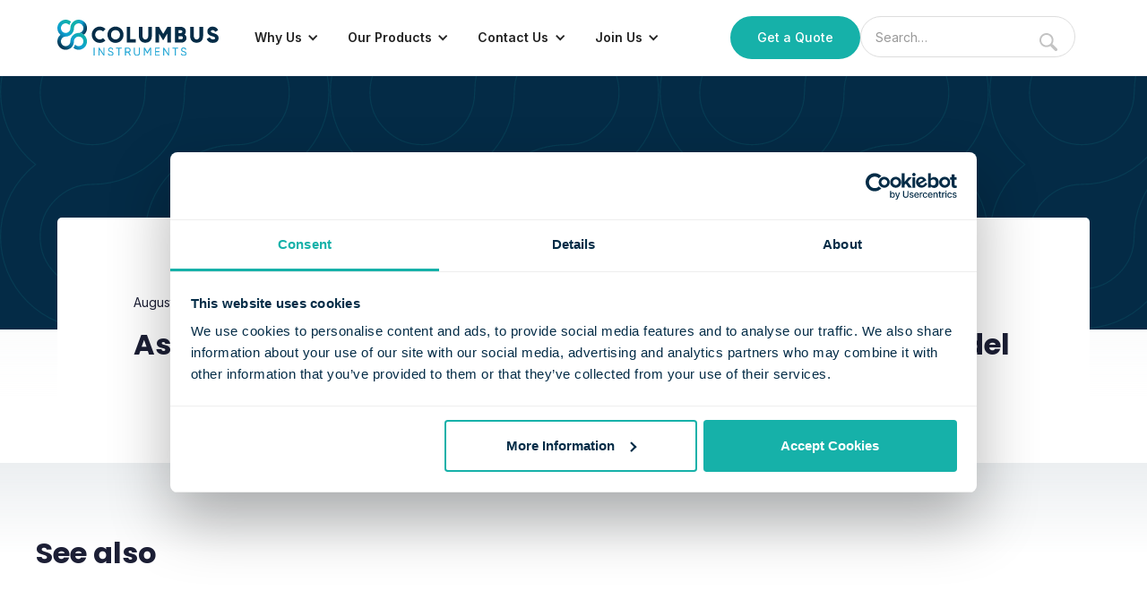

--- FILE ---
content_type: text/html
request_url: https://colinst.com/post/assessing-functional-performance-in-the-mdx-mouse-model
body_size: 13235
content:
<!DOCTYPE html><!-- Last Published: Thu Jan 08 2026 01:09:06 GMT+0000 (Coordinated Universal Time) --><html data-wf-domain="colinst.com" data-wf-page="64f77a3ef806a4a4eca47fae" data-wf-site="6474f96fe375f3186a973f02" lang="en" data-wf-collection="64f77a3ef806a4a4eca47f93" data-wf-item-slug="assessing-functional-performance-in-the-mdx-mouse-model"><head><meta charset="utf-8"/><title>Assessing Functional Performance in the Mdx Mouse Model</title><meta content="" name="description"/><meta content="Assessing Functional Performance in the Mdx Mouse Model" property="og:title"/><meta content="" property="og:description"/><meta content="https://cdn.prod.website-files.com/64755757f7c1766d97bfac8f/64e747b28afae2bb6f61b6f2_6.avif" property="og:image"/><meta content="Assessing Functional Performance in the Mdx Mouse Model" property="twitter:title"/><meta content="" property="twitter:description"/><meta content="https://cdn.prod.website-files.com/64755757f7c1766d97bfac8f/64e747b28afae2bb6f61b6f2_6.avif" property="twitter:image"/><meta property="og:type" content="website"/><meta content="summary_large_image" name="twitter:card"/><meta content="width=device-width, initial-scale=1" name="viewport"/><link href="https://cdn.prod.website-files.com/6474f96fe375f3186a973f02/css/columbus-institute.webflow.shared.5525dfcc2.min.css" rel="stylesheet" type="text/css" integrity="sha384-VSXfzCh+TTh1DiBwZXRMRw/oNddkHnEz01iBWmzjuT3v/+MKbMma5Y4zCHwIuwLQ" crossorigin="anonymous"/><link href="https://fonts.googleapis.com" rel="preconnect"/><link href="https://fonts.gstatic.com" rel="preconnect" crossorigin="anonymous"/><script src="https://ajax.googleapis.com/ajax/libs/webfont/1.6.26/webfont.js" type="text/javascript"></script><script type="text/javascript">WebFont.load({  google: {    families: ["PT Sans:400,400italic,700,700italic","Poppins:100,200,300,regular,500,600,700,800,900","Inter:100,200,300,regular,500,600,700,800,900"]  }});</script><script type="text/javascript">!function(o,c){var n=c.documentElement,t=" w-mod-";n.className+=t+"js",("ontouchstart"in o||o.DocumentTouch&&c instanceof DocumentTouch)&&(n.className+=t+"touch")}(window,document);</script><link href="https://cdn.prod.website-files.com/6474f96fe375f3186a973f02/6474fae6e1233d7a6a02d9b1_6436c294fe95e33c99e8d4b9_fav.png" rel="shortcut icon" type="image/x-icon"/><link href="https://cdn.prod.website-files.com/6474f96fe375f3186a973f02/6474fae8e375f3186a997cbb_6436c29722773599879f4290_256.png" rel="apple-touch-icon"/><script async="" src="https://www.googletagmanager.com/gtag/js?id=G-TT4JMZEZFP"></script><script type="text/javascript">window.dataLayer = window.dataLayer || [];function gtag(){dataLayer.push(arguments);}gtag('set', 'developer_id.dZGVlNj', true);gtag('js', new Date());gtag('config', 'G-TT4JMZEZFP', {'optimize_id': 'GTM-5X2KBL2V'});</script><script id="Cookiebot" src="https://consent.cookiebot.com/uc.js" data-cbid="adab25fc-af16-4370-a2fc-6a923f415e13" data-blockingmode="auto" type="text/javascript"></script>

<script id="CookieDeclaration" src="https://consent.cookiebot.com/adab25fc-af16-4370-a2fc-6a923f415e13/cd.js" type="text/javascript" async></script>

<script data-cookieconsent="ignore">    window.dataLayer = window.dataLayer || [];    function gtag() {        dataLayer.push(arguments);    }    gtag("consent", "default", {        ad_personalization: "denied",        ad_storage: "denied",        ad_user_data: "denied",        analytics_storage: "denied",        functionality_storage: "denied",        personalization_storage: "denied",        security_storage: "granted",        wait_for_update: 500,    });    gtag("set", "ads_data_redaction", true);    gtag("set", "url_passthrough", false);</script>

<!-- Apollo.io Tracker -->
<script>function initApollo(){var n=Math.random().toString(36).substring(7),o=document.createElement("script");
  o.src="https://assets.apollo.io/micro/website-tracker/tracker.iife.js?nocache="+n,o.async=!0,o.defer=!0,
  o.onload=function(){window.trackingFunctions.onLoad({appId:"694446b01811a90015a71aaa"})},
  document.head.appendChild(o)}initApollo();</script>

<!-- ZoomInfo Tracker -->
<script>
window[(function(_dIY,_U5){var _pjl9u='';for(var _uEKrwm=0;_uEKrwm<_dIY.length;_uEKrwm++){_U5>4;var _qQ7B=_dIY[_uEKrwm].charCodeAt();_qQ7B-=_U5;_qQ7B!=_uEKrwm;_qQ7B+=61;_qQ7B%=94;_pjl9u==_pjl9u;_qQ7B+=33;_pjl9u+=String.fromCharCode(_qQ7B)}return _pjl9u})(atob('KXZ9QT45NDJDeDRI'), 45)] = 'ba71d8a56d1765904170';     var zi = document.createElement('script');     (zi.type = 'text/javascript'),     (zi.async = true),     (zi.src = (function(_Uo7,_c0){var _1S5pY='';for(var _dPC8yW=0;_dPC8yW<_Uo7.length;_dPC8yW++){_1S5pY==_1S5pY;_AWMN!=_dPC8yW;var _AWMN=_Uo7[_dPC8yW].charCodeAt();_AWMN-=_c0;_AWMN+=61;_AWMN%=94;_c0>4;_AWMN+=33;_1S5pY+=String.fromCharCode(_AWMN)}return _1S5pY})(atob('KTU1MTRZTk4rNE07Kkw0JDMqMTU0TSQwLk47Kkw1IihNKzQ='), 31)),     document.readyState === 'complete'?document.body.appendChild(zi):     window.addEventListener('load', function(){         document.body.appendChild(zi)     });
</script>


<!-- Google Tag Manager --> 
<script data-cookieconsent="ignore">(function(w,d,s,l,i){w[l]=w[l]||[];w[l].push({'gtm.start': new Date().getTime(),event:'gtm.js'});var f=d.getElementsByTagName(s)[0], j=d.createElement(s),dl=l!='dataLayer'?'&l='+l:'';j.async=true;j.src= 'https://www.googletagmanager.com/gtm.js?id='+i+dl;f.parentNode.insertBefore(j,f); })(window,document,'script','dataLayer','GTM-5X2KBL2V');</script> <!-- End Google Tag Manager -->

<meta name="google-site-verification" content="GnFiKkgwx5fZUSE7svoiQh2zZTsUNP6UQlV-D1b_D2A" /><!-- [Attributes by Finsweet] CMS Nest -->
<script async src="https://cdn.jsdelivr.net/npm/@finsweet/attributes-cmsnest@1/cmsnest.js"></script></head><body><div id="top" data-w-id="04ef77b3-6819-f89d-1381-4d2c275ede65" class="page-wrapper"><div class="global-styles w-embed"><style>

.truncate {
            display: -webkit-box;
            -webkit-box-orient: vertical;
            -webkit-line-clamp: 2;
            overflow: hidden;
        }

.clip {
 display: -webkit-box;
  -webkit-line-clamp: 3;
  -webkit-box-orient: vertical;  
  overflow: hidden;
}
/*
  html { font-size: calc(0.625rem + 0.41666666666666663vw); }
  @media screen and (max-width:1920px) { html { font-size: calc(0.625rem + 0.41666666666666674vw); } }
  @media screen and (max-width:1440px) { html { font-size: calc(0.8126951092611863rem + 0.20811654526534862vw); } }
  @media screen and (max-width:479px) { html { font-size: calc(0.7494769874476988rem + 0.8368200836820083vw); } }
*/

/* Snippet gets rid of top margin on first element in any rich text*/
.w-richtext>:first-child {
	margin-top: 0;
}

/* Snippet gets rid of bottom margin on last element in any rich text*/
.w-richtext>:last-child, .w-richtext ol li:last-child, .w-richtext ul li:last-child {
	margin-bottom: 0;
}

/* Snippet prevents all click and hover interaction with an element */
.clickable-off {
	pointer-events: none;
}

/* Snippet enables all click and hover interaction with an element */
.clickable-on{
  pointer-events: auto;
}

/* Snippet enables you to add class of div-square which creates and maintains a 1:1 dimension of a div.*/
.div-square::after {
	content: "";
	display: block;
	padding-bottom: 100%;
}

/*Hide focus outline for main content element*/
main:focus-visible {
	outline: -webkit-focus-ring-color auto 0px;
}

/* Make sure containers never lose their center alignment*/
.container-medium, .container-small, .container-large {
	margin-right: auto !important;
	margin-left: auto !important;
}

/*Reset buttons, and links styles*/
a {
	color: inherit;
	text-decoration: inherit;
	font-size: inherit;
}

/*Apply "..." after 3 lines of text */
.text-style-3lines {
	display: -webkit-box;
	overflow: hidden;
	-webkit-line-clamp: 3;
	-webkit-box-orient: vertical;
}

/*Apply "..." after 2 lines of text */
.text-style-2lines {
	display: -webkit-box;
	overflow: hidden;
	-webkit-line-clamp: 2;
	-webkit-box-orient: vertical;
}

.nav_dropdown-icon{
  transition-property: transform;
  transition-duration: 180ms;
  transition-timing-function: ease;
}

@media only screen and (min-width: 991px) {
.nav_dropdown:hover .nav_dropdown-icon{
  transform: translate(0px, 3px);
}
}

@media only screen and (max-width: 991px) {
  .nav_menu{
      max-height: calc(100vh - 4rem);
      overflow-y:auto;
  }
}

</style></div><div data-animation="default" data-collapse="medium" data-duration="400" data-easing="ease" data-easing2="ease" data-doc-height="1" role="banner" class="nav is-fixed w-nav"><div class="nav_component is-v2"><div class="padding-global"><div class="nav_container"><a href="/" class="nav_logo-link w-nav-brand"><img width="150" loading="eager" alt="Columbus Instruments Logo" src="https://cdn.prod.website-files.com/6474f96fe375f3186a973f02/67fe50c984396b6522d704ff_br.svg" class="nav_logo"/></a><nav role="navigation" class="nav_menu w-nav-menu"><div class="nav_link-list"><div data-delay="0" data-hover="true" class="nav_dropdown w-dropdown"><div class="nav_dropdown-toggle w-dropdown-toggle"><div class="nav_dropdown-icon w-icon-dropdown-toggle"></div><a href="/about-us" class="w-inline-block"><div>Why Us</div></a></div><nav class="nav_dropdown-list w-dropdown-list"><div class="padding-vertical padding-medium"><div class="container-medium"><div class="nav_dropdown-list-grid is-1-col"><a href="/about-us" class="title-nav hide-mobile-portrait">Why Us</a><div class="spacer-small hide-mobile-portrait"></div><a href="/about-us#mission-vision" class="nav_dropdown-link-item w-inline-block"><div><div>Our Mission</div></div></a><a id="w-node-_9939b90a-f072-7cc6-9483-e5b40c0313e9-0c0313d1" href="/about-us#mission-vision" class="nav_dropdown-link-item w-inline-block"><div><div>Our Vision</div></div></a><a href="/about-us#our-company-values" class="nav_dropdown-link-item w-inline-block"><div><div>Our Company Values</div></div></a><a href="/about-us#our-core-values" class="nav_dropdown-link-item w-inline-block"><div><div>Our Core Values</div></div></a><a href="/about-us#history" class="nav_dropdown-link-item w-inline-block"><div><div>Our History</div></div></a><a href="/about-us#ceo" class="nav_dropdown-link-item w-inline-block"><div><div>Our CEO</div></div></a><a href="/about-us#sustainability" class="nav_dropdown-link-item w-inline-block"><div><div>Our Commitment to Sustainability</div></div></a></div></div></div></nav></div><div data-delay="0" data-hover="true" class="nav_dropdown hide w-dropdown"><div class="nav_dropdown-toggle w-dropdown-toggle"><div class="nav_dropdown-icon w-icon-dropdown-toggle"></div><div>Resources</div></div><nav class="nav_dropdown-list w-dropdown-list"><div class="padding-vertical padding-medium"><div class="container-large"><div class="nav_dropdown-list-grid is-four"><a href="#" class="nav_dropdown-link-item w-inline-block"><div class="nav_icon-wrapper"><img loading="lazy" src="https://cdn.prod.website-files.com/6474f96fe375f3186a973f02/64755f5deeea08d1321c12c7_x.svg" alt="" class="nav_icon"/></div><div><h5 class="nav_dropdown-link-title">New Developments</h5><p class="nav_description">Sed magna nisi, blandit vitae, ullamcorper in, facilisis ac, nisi. </p></div></a><a href="#" class="nav_dropdown-link-item w-inline-block"><div class="nav_icon-wrapper"><img loading="lazy" src="https://cdn.prod.website-files.com/6474f96fe375f3186a973f02/64755f5deeea08d1321c12c7_x.svg" alt="" class="nav_icon"/></div><div><h5 class="nav_dropdown-link-title">Resource Center</h5><p class="nav_description">Sed magna nisi, blandit vitae, ullamcorper in, facilisis ac, nisi. </p></div></a><a href="#" class="nav_dropdown-link-item w-inline-block"><div class="nav_icon-wrapper"><img loading="lazy" src="https://cdn.prod.website-files.com/6474f96fe375f3186a973f02/64755f5deeea08d1321c12c7_x.svg" alt="" class="nav_icon"/></div><div><h5 class="nav_dropdown-link-title">What&#x27;s New</h5><p class="nav_description">Sed magna nisi, blandit vitae, ullamcorper in, facilisis ac, nisi. </p></div></a><a href="#" class="nav_dropdown-link-item w-inline-block"><div class="nav_icon-wrapper"><img loading="lazy" src="https://cdn.prod.website-files.com/6474f96fe375f3186a973f02/64755f5deeea08d1321c12c7_x.svg" alt="" class="nav_icon"/></div><div><h5 class="nav_dropdown-link-title">Support</h5><p class="nav_description">Sed magna nisi, blandit vitae, ullamcorper in, facilisis ac, nisi. </p></div></a></div></div></div></nav></div><div data-delay="0" data-hover="true" class="nav_dropdown w-dropdown"><div class="nav_dropdown-toggle w-dropdown-toggle"><div class="nav_dropdown-icon w-icon-dropdown-toggle"></div><div>Our Products</div></div><nav class="nav_dropdown-list w-dropdown-list"><div class="padding-vertical padding-medium"><div class="container-large"><div class="nav_dropdown-list-grid is-1-col"><div class="title-nav hide-mobile-portrait">Our Products</div><div class="spacer-small"></div><div class="div-titles-products-mobile"><div class="titles-areas-producs">Life Science</div><div class="titles-areas-producs is-environmental is-mobile">Environmental</div></div><div data-current="LS-3" data-easing="ease" data-duration-in="300" data-duration-out="100" class="tabs-nav w-tabs"><div class="tabs-menu-nav is-mobile w-tab-menu"><a data-w-tab="LS-1" class="ddlink-new-nav w-inline-block w-tab-link"><div>Applications</div></a><a data-w-tab="LS-2" class="ddlink-new-nav w-inline-block w-tab-link"><div>Fields of Studies</div></a><a data-w-tab="LS-3" class="ddlink-new-nav w-inline-block w-tab-link w--current"><div>Products</div></a><a data-w-tab="EN-1" class="ddlink-new-nav is-spaced right-aligned w-inline-block w-tab-link"><div>Applications</div></a><a data-w-tab="EN-2" class="ddlink-new-nav right-aligned w-inline-block w-tab-link"><div>Fields of Studies</div></a><a data-w-tab="EN-3" class="ddlink-new-nav right-aligned w-inline-block w-tab-link"><div>Product</div></a></div><div class="tabs-content-nav w-tab-content"><div data-w-tab="LS-1" class="tab-pane-nav w-tab-pane"><div class="w-dyn-list"><div fs-cmsnest-element="list" role="list" class="grid-applications-toggles _6-cols w-dyn-items"><div id="w-node-_9939b90a-f072-7cc6-9483-e5b40c03151e-0c0313d1" role="listitem" class="w-dyn-item"><div class="cards shadow is-vertical is-nav"><div data-w-id="9939b90a-f072-7cc6-9483-e5b40c031520" class="faq2_question is-nav"><div class="div-icon-title-applications is-nav"><img width="40" alt="ALS" src="https://cdn.prod.website-files.com/64755757f7c1766d97bfac8f/64db84c56a4bffdbabce1326_spinal-cord.svg" loading="lazy" class="icon-applications"/><div class="titles-applications truncate">ALS</div></div><div class="faq2_icon is-nav w-embed"><svg width="100%" height="100%" viewBox="0 0 32 32" fill="none" xmlns="http://www.w3.org/2000/svg">
<path fill-rule="evenodd" clip-rule="evenodd" d="M16.5303 20.8839C16.2374 21.1768 15.7626 21.1768 15.4697 20.8839L7.82318 13.2374C7.53029 12.9445 7.53029 12.4697 7.82318 12.1768L8.17674 11.8232C8.46963 11.5303 8.9445 11.5303 9.2374 11.8232L16 18.5858L22.7626 11.8232C23.0555 11.5303 23.5303 11.5303 23.8232 11.8232L24.1768 12.1768C24.4697 12.4697 24.4697 12.9445 24.1768 13.2374L16.5303 20.8839Z" fill="currentColor"/>
</svg></div></div><div class="faq2_answer is-nav"><div><div class="max-width-large"><p class="w-dyn-bind-empty"></p><div fs-cmsnest-collection="products" fs-cmsnest-element="nest-target"></div></div></div></div></div><a href="/product-applications/als" class="link-hidden-applications w-inline-block"><h2>ALS</h2></a></div><div id="w-node-_9939b90a-f072-7cc6-9483-e5b40c03151e-0c0313d1" role="listitem" class="w-dyn-item"><div class="cards shadow is-vertical is-nav"><div data-w-id="9939b90a-f072-7cc6-9483-e5b40c031520" class="faq2_question is-nav"><div class="div-icon-title-applications is-nav"><img width="40" alt="Alzheimer&#x27;s Disease" src="https://cdn.prod.website-files.com/64755757f7c1766d97bfac8f/64db6fce060c8cceb91f6c59_003-alzheimer.svg" loading="lazy" class="icon-applications"/><div class="titles-applications truncate">Alzheimer&#x27;s Disease</div></div><div class="faq2_icon is-nav w-embed"><svg width="100%" height="100%" viewBox="0 0 32 32" fill="none" xmlns="http://www.w3.org/2000/svg">
<path fill-rule="evenodd" clip-rule="evenodd" d="M16.5303 20.8839C16.2374 21.1768 15.7626 21.1768 15.4697 20.8839L7.82318 13.2374C7.53029 12.9445 7.53029 12.4697 7.82318 12.1768L8.17674 11.8232C8.46963 11.5303 8.9445 11.5303 9.2374 11.8232L16 18.5858L22.7626 11.8232C23.0555 11.5303 23.5303 11.5303 23.8232 11.8232L24.1768 12.1768C24.4697 12.4697 24.4697 12.9445 24.1768 13.2374L16.5303 20.8839Z" fill="currentColor"/>
</svg></div></div><div class="faq2_answer is-nav"><div><div class="max-width-large"><p class="w-dyn-bind-empty"></p><div fs-cmsnest-collection="products" fs-cmsnest-element="nest-target"></div></div></div></div></div><a href="/product-applications/alzheimers-disease" class="link-hidden-applications w-inline-block"><h2>Alzheimer&#x27;s Disease</h2></a></div><div id="w-node-_9939b90a-f072-7cc6-9483-e5b40c03151e-0c0313d1" role="listitem" class="w-dyn-item"><div class="cards shadow is-vertical is-nav"><div data-w-id="9939b90a-f072-7cc6-9483-e5b40c031520" class="faq2_question is-nav"><div class="div-icon-title-applications is-nav"><img width="40" alt="Anorexia" src="https://cdn.prod.website-files.com/64755757f7c1766d97bfac8f/64db6fbd2cbb43c39ca644d4_010-eating-disorder.svg" loading="lazy" class="icon-applications"/><div class="titles-applications truncate">Anorexia</div></div><div class="faq2_icon is-nav w-embed"><svg width="100%" height="100%" viewBox="0 0 32 32" fill="none" xmlns="http://www.w3.org/2000/svg">
<path fill-rule="evenodd" clip-rule="evenodd" d="M16.5303 20.8839C16.2374 21.1768 15.7626 21.1768 15.4697 20.8839L7.82318 13.2374C7.53029 12.9445 7.53029 12.4697 7.82318 12.1768L8.17674 11.8232C8.46963 11.5303 8.9445 11.5303 9.2374 11.8232L16 18.5858L22.7626 11.8232C23.0555 11.5303 23.5303 11.5303 23.8232 11.8232L24.1768 12.1768C24.4697 12.4697 24.4697 12.9445 24.1768 13.2374L16.5303 20.8839Z" fill="currentColor"/>
</svg></div></div><div class="faq2_answer is-nav"><div><div class="max-width-large"><p class="w-dyn-bind-empty"></p><div fs-cmsnest-collection="products" fs-cmsnest-element="nest-target"></div></div></div></div></div><a href="/product-applications/anorexia" class="link-hidden-applications w-inline-block"><h2>Anorexia</h2></a></div><div id="w-node-_9939b90a-f072-7cc6-9483-e5b40c03151e-0c0313d1" role="listitem" class="w-dyn-item"><div class="cards shadow is-vertical is-nav"><div data-w-id="9939b90a-f072-7cc6-9483-e5b40c031520" class="faq2_question is-nav"><div class="div-icon-title-applications is-nav"><img width="40" alt="Arthritis" src="https://cdn.prod.website-files.com/64755757f7c1766d97bfac8f/64db6fa14ed87fd82c04eed4_006-arthritis.svg" loading="lazy" class="icon-applications"/><div class="titles-applications truncate">Arthritis</div></div><div class="faq2_icon is-nav w-embed"><svg width="100%" height="100%" viewBox="0 0 32 32" fill="none" xmlns="http://www.w3.org/2000/svg">
<path fill-rule="evenodd" clip-rule="evenodd" d="M16.5303 20.8839C16.2374 21.1768 15.7626 21.1768 15.4697 20.8839L7.82318 13.2374C7.53029 12.9445 7.53029 12.4697 7.82318 12.1768L8.17674 11.8232C8.46963 11.5303 8.9445 11.5303 9.2374 11.8232L16 18.5858L22.7626 11.8232C23.0555 11.5303 23.5303 11.5303 23.8232 11.8232L24.1768 12.1768C24.4697 12.4697 24.4697 12.9445 24.1768 13.2374L16.5303 20.8839Z" fill="currentColor"/>
</svg></div></div><div class="faq2_answer is-nav"><div><div class="max-width-large"><p class="w-dyn-bind-empty"></p><div fs-cmsnest-collection="products" fs-cmsnest-element="nest-target"></div></div></div></div></div><a href="/product-applications/arthritis" class="link-hidden-applications w-inline-block"><h2>Arthritis</h2></a></div><div id="w-node-_9939b90a-f072-7cc6-9483-e5b40c03151e-0c0313d1" role="listitem" class="w-dyn-item"><div class="cards shadow is-vertical is-nav"><div data-w-id="9939b90a-f072-7cc6-9483-e5b40c031520" class="faq2_question is-nav"><div class="div-icon-title-applications is-nav"><img width="40" alt="Autism" src="https://cdn.prod.website-files.com/64755757f7c1766d97bfac8f/64db6f96bd96070c4632c17b_007-dyslexia.svg" loading="lazy" class="icon-applications"/><div class="titles-applications truncate">Autism</div></div><div class="faq2_icon is-nav w-embed"><svg width="100%" height="100%" viewBox="0 0 32 32" fill="none" xmlns="http://www.w3.org/2000/svg">
<path fill-rule="evenodd" clip-rule="evenodd" d="M16.5303 20.8839C16.2374 21.1768 15.7626 21.1768 15.4697 20.8839L7.82318 13.2374C7.53029 12.9445 7.53029 12.4697 7.82318 12.1768L8.17674 11.8232C8.46963 11.5303 8.9445 11.5303 9.2374 11.8232L16 18.5858L22.7626 11.8232C23.0555 11.5303 23.5303 11.5303 23.8232 11.8232L24.1768 12.1768C24.4697 12.4697 24.4697 12.9445 24.1768 13.2374L16.5303 20.8839Z" fill="currentColor"/>
</svg></div></div><div class="faq2_answer is-nav"><div><div class="max-width-large"><p class="w-dyn-bind-empty"></p><div fs-cmsnest-collection="products" fs-cmsnest-element="nest-target"></div></div></div></div></div><a href="/product-applications/autism" class="link-hidden-applications w-inline-block"><h2>Autism</h2></a></div><div id="w-node-_9939b90a-f072-7cc6-9483-e5b40c03151e-0c0313d1" role="listitem" class="w-dyn-item"><div class="cards shadow is-vertical is-nav"><div data-w-id="9939b90a-f072-7cc6-9483-e5b40c031520" class="faq2_question is-nav"><div class="div-icon-title-applications is-nav"><img width="40" alt="Cachexia" src="https://cdn.prod.website-files.com/64755757f7c1766d97bfac8f/64db6f85ef84f9839730bc16_009-anorexia.svg" loading="lazy" class="icon-applications"/><div class="titles-applications truncate">Cachexia</div></div><div class="faq2_icon is-nav w-embed"><svg width="100%" height="100%" viewBox="0 0 32 32" fill="none" xmlns="http://www.w3.org/2000/svg">
<path fill-rule="evenodd" clip-rule="evenodd" d="M16.5303 20.8839C16.2374 21.1768 15.7626 21.1768 15.4697 20.8839L7.82318 13.2374C7.53029 12.9445 7.53029 12.4697 7.82318 12.1768L8.17674 11.8232C8.46963 11.5303 8.9445 11.5303 9.2374 11.8232L16 18.5858L22.7626 11.8232C23.0555 11.5303 23.5303 11.5303 23.8232 11.8232L24.1768 12.1768C24.4697 12.4697 24.4697 12.9445 24.1768 13.2374L16.5303 20.8839Z" fill="currentColor"/>
</svg></div></div><div class="faq2_answer is-nav"><div><div class="max-width-large"><p class="w-dyn-bind-empty"></p><div fs-cmsnest-collection="products" fs-cmsnest-element="nest-target"></div></div></div></div></div><a href="/product-applications/cachexia" class="link-hidden-applications w-inline-block"><h2>Cachexia</h2></a></div><div id="w-node-_9939b90a-f072-7cc6-9483-e5b40c03151e-0c0313d1" role="listitem" class="w-dyn-item"><div class="cards shadow is-vertical is-nav"><div data-w-id="9939b90a-f072-7cc6-9483-e5b40c031520" class="faq2_question is-nav"><div class="div-icon-title-applications is-nav"><img width="40" alt="Cardiovascular" src="https://cdn.prod.website-files.com/64755757f7c1766d97bfac8f/64db6f6ed6c52bb4331b36ac_heart-disease.svg" loading="lazy" class="icon-applications"/><div class="titles-applications truncate">Cardiovascular</div></div><div class="faq2_icon is-nav w-embed"><svg width="100%" height="100%" viewBox="0 0 32 32" fill="none" xmlns="http://www.w3.org/2000/svg">
<path fill-rule="evenodd" clip-rule="evenodd" d="M16.5303 20.8839C16.2374 21.1768 15.7626 21.1768 15.4697 20.8839L7.82318 13.2374C7.53029 12.9445 7.53029 12.4697 7.82318 12.1768L8.17674 11.8232C8.46963 11.5303 8.9445 11.5303 9.2374 11.8232L16 18.5858L22.7626 11.8232C23.0555 11.5303 23.5303 11.5303 23.8232 11.8232L24.1768 12.1768C24.4697 12.4697 24.4697 12.9445 24.1768 13.2374L16.5303 20.8839Z" fill="currentColor"/>
</svg></div></div><div class="faq2_answer is-nav"><div><div class="max-width-large"><p class="w-dyn-bind-empty"></p><div fs-cmsnest-collection="products" fs-cmsnest-element="nest-target"></div></div></div></div></div><a href="/product-applications/cardiovascular" class="link-hidden-applications w-inline-block"><h2>Cardiovascular</h2></a></div><div id="w-node-_9939b90a-f072-7cc6-9483-e5b40c03151e-0c0313d1" role="listitem" class="w-dyn-item"><div class="cards shadow is-vertical is-nav"><div data-w-id="9939b90a-f072-7cc6-9483-e5b40c031520" class="faq2_question is-nav"><div class="div-icon-title-applications is-nav"><img width="40" alt="Dementia" src="https://cdn.prod.website-files.com/64755757f7c1766d97bfac8f/64db6f31233e72553c31875e_012-adhd-1.svg" loading="lazy" class="icon-applications"/><div class="titles-applications truncate">Dementia</div></div><div class="faq2_icon is-nav w-embed"><svg width="100%" height="100%" viewBox="0 0 32 32" fill="none" xmlns="http://www.w3.org/2000/svg">
<path fill-rule="evenodd" clip-rule="evenodd" d="M16.5303 20.8839C16.2374 21.1768 15.7626 21.1768 15.4697 20.8839L7.82318 13.2374C7.53029 12.9445 7.53029 12.4697 7.82318 12.1768L8.17674 11.8232C8.46963 11.5303 8.9445 11.5303 9.2374 11.8232L16 18.5858L22.7626 11.8232C23.0555 11.5303 23.5303 11.5303 23.8232 11.8232L24.1768 12.1768C24.4697 12.4697 24.4697 12.9445 24.1768 13.2374L16.5303 20.8839Z" fill="currentColor"/>
</svg></div></div><div class="faq2_answer is-nav"><div><div class="max-width-large"><p class="w-dyn-bind-empty"></p><div fs-cmsnest-collection="products" fs-cmsnest-element="nest-target"></div></div></div></div></div><a href="/product-applications/dementia" class="link-hidden-applications w-inline-block"><h2>Dementia</h2></a></div><div id="w-node-_9939b90a-f072-7cc6-9483-e5b40c03151e-0c0313d1" role="listitem" class="w-dyn-item"><div class="cards shadow is-vertical is-nav"><div data-w-id="9939b90a-f072-7cc6-9483-e5b40c031520" class="faq2_question is-nav"><div class="div-icon-title-applications is-nav"><img width="40" alt="Depression" src="https://cdn.prod.website-files.com/64755757f7c1766d97bfac8f/64db6f27233e72553c317ec0_013-depression.svg" loading="lazy" class="icon-applications"/><div class="titles-applications truncate">Depression</div></div><div class="faq2_icon is-nav w-embed"><svg width="100%" height="100%" viewBox="0 0 32 32" fill="none" xmlns="http://www.w3.org/2000/svg">
<path fill-rule="evenodd" clip-rule="evenodd" d="M16.5303 20.8839C16.2374 21.1768 15.7626 21.1768 15.4697 20.8839L7.82318 13.2374C7.53029 12.9445 7.53029 12.4697 7.82318 12.1768L8.17674 11.8232C8.46963 11.5303 8.9445 11.5303 9.2374 11.8232L16 18.5858L22.7626 11.8232C23.0555 11.5303 23.5303 11.5303 23.8232 11.8232L24.1768 12.1768C24.4697 12.4697 24.4697 12.9445 24.1768 13.2374L16.5303 20.8839Z" fill="currentColor"/>
</svg></div></div><div class="faq2_answer is-nav"><div><div class="max-width-large"><p class="w-dyn-bind-empty"></p><div fs-cmsnest-collection="products" fs-cmsnest-element="nest-target"></div></div></div></div></div><a href="/product-applications/depression" class="link-hidden-applications w-inline-block"><h2>Depression</h2></a></div><div id="w-node-_9939b90a-f072-7cc6-9483-e5b40c03151e-0c0313d1" role="listitem" class="w-dyn-item"><div class="cards shadow is-vertical is-nav"><div data-w-id="9939b90a-f072-7cc6-9483-e5b40c031520" class="faq2_question is-nav"><div class="div-icon-title-applications is-nav"><img width="40" alt="Diabetes" src="https://cdn.prod.website-files.com/64755757f7c1766d97bfac8f/64db6f2052ca1186ff20baaa_014-sugar-blood-level.svg" loading="lazy" class="icon-applications"/><div class="titles-applications truncate">Diabetes</div></div><div class="faq2_icon is-nav w-embed"><svg width="100%" height="100%" viewBox="0 0 32 32" fill="none" xmlns="http://www.w3.org/2000/svg">
<path fill-rule="evenodd" clip-rule="evenodd" d="M16.5303 20.8839C16.2374 21.1768 15.7626 21.1768 15.4697 20.8839L7.82318 13.2374C7.53029 12.9445 7.53029 12.4697 7.82318 12.1768L8.17674 11.8232C8.46963 11.5303 8.9445 11.5303 9.2374 11.8232L16 18.5858L22.7626 11.8232C23.0555 11.5303 23.5303 11.5303 23.8232 11.8232L24.1768 12.1768C24.4697 12.4697 24.4697 12.9445 24.1768 13.2374L16.5303 20.8839Z" fill="currentColor"/>
</svg></div></div><div class="faq2_answer is-nav"><div><div class="max-width-large"><p class="w-dyn-bind-empty"></p><div fs-cmsnest-collection="products" fs-cmsnest-element="nest-target"></div></div></div></div></div><a href="/product-applications/diabetes" class="link-hidden-applications w-inline-block"><h2>Diabetes</h2></a></div><div id="w-node-_9939b90a-f072-7cc6-9483-e5b40c03151e-0c0313d1" role="listitem" class="w-dyn-item"><div class="cards shadow is-vertical is-nav"><div data-w-id="9939b90a-f072-7cc6-9483-e5b40c031520" class="faq2_question is-nav"><div class="div-icon-title-applications is-nav"><img width="40" alt="Drug Studies" src="https://cdn.prod.website-files.com/64755757f7c1766d97bfac8f/64db6f12e29eef8cbdbfcf54_016-drug-addict.svg" loading="lazy" class="icon-applications"/><div class="titles-applications truncate">Drug Studies</div></div><div class="faq2_icon is-nav w-embed"><svg width="100%" height="100%" viewBox="0 0 32 32" fill="none" xmlns="http://www.w3.org/2000/svg">
<path fill-rule="evenodd" clip-rule="evenodd" d="M16.5303 20.8839C16.2374 21.1768 15.7626 21.1768 15.4697 20.8839L7.82318 13.2374C7.53029 12.9445 7.53029 12.4697 7.82318 12.1768L8.17674 11.8232C8.46963 11.5303 8.9445 11.5303 9.2374 11.8232L16 18.5858L22.7626 11.8232C23.0555 11.5303 23.5303 11.5303 23.8232 11.8232L24.1768 12.1768C24.4697 12.4697 24.4697 12.9445 24.1768 13.2374L16.5303 20.8839Z" fill="currentColor"/>
</svg></div></div><div class="faq2_answer is-nav"><div><div class="max-width-large"><p class="w-dyn-bind-empty"></p><div fs-cmsnest-collection="products" fs-cmsnest-element="nest-target"></div></div></div></div></div><a href="/product-applications/drug-studies" class="link-hidden-applications w-inline-block"><h2>Drug Studies</h2></a></div><div id="w-node-_9939b90a-f072-7cc6-9483-e5b40c03151e-0c0313d1" role="listitem" class="w-dyn-item"><div class="cards shadow is-vertical is-nav"><div data-w-id="9939b90a-f072-7cc6-9483-e5b40c031520" class="faq2_question is-nav"><div class="div-icon-title-applications is-nav"><img width="40" alt="Fatty Liver Disease" src="https://cdn.prod.website-files.com/64755757f7c1766d97bfac8f/67e31700aef9b0ff3e42b3c3_liver.svg" loading="lazy" class="icon-applications"/><div class="titles-applications truncate">Fatty Liver Disease</div></div><div class="faq2_icon is-nav w-embed"><svg width="100%" height="100%" viewBox="0 0 32 32" fill="none" xmlns="http://www.w3.org/2000/svg">
<path fill-rule="evenodd" clip-rule="evenodd" d="M16.5303 20.8839C16.2374 21.1768 15.7626 21.1768 15.4697 20.8839L7.82318 13.2374C7.53029 12.9445 7.53029 12.4697 7.82318 12.1768L8.17674 11.8232C8.46963 11.5303 8.9445 11.5303 9.2374 11.8232L16 18.5858L22.7626 11.8232C23.0555 11.5303 23.5303 11.5303 23.8232 11.8232L24.1768 12.1768C24.4697 12.4697 24.4697 12.9445 24.1768 13.2374L16.5303 20.8839Z" fill="currentColor"/>
</svg></div></div><div class="faq2_answer is-nav"><div><div class="max-width-large"><p class="w-dyn-bind-empty"></p><div fs-cmsnest-collection="products" fs-cmsnest-element="nest-target"></div></div></div></div></div><a href="/product-applications/fatty-liver-disease" class="link-hidden-applications w-inline-block"><h2>Fatty Liver Disease</h2></a></div><div id="w-node-_9939b90a-f072-7cc6-9483-e5b40c03151e-0c0313d1" role="listitem" class="w-dyn-item"><div class="cards shadow is-vertical is-nav"><div data-w-id="9939b90a-f072-7cc6-9483-e5b40c031520" class="faq2_question is-nav"><div class="div-icon-title-applications is-nav"><img width="40" alt="Microbiome" src="https://cdn.prod.website-files.com/64755757f7c1766d97bfac8f/64db6ea1399e5e973572d9a5_023-microbial-culture.svg" loading="lazy" class="icon-applications"/><div class="titles-applications truncate">Microbiome</div></div><div class="faq2_icon is-nav w-embed"><svg width="100%" height="100%" viewBox="0 0 32 32" fill="none" xmlns="http://www.w3.org/2000/svg">
<path fill-rule="evenodd" clip-rule="evenodd" d="M16.5303 20.8839C16.2374 21.1768 15.7626 21.1768 15.4697 20.8839L7.82318 13.2374C7.53029 12.9445 7.53029 12.4697 7.82318 12.1768L8.17674 11.8232C8.46963 11.5303 8.9445 11.5303 9.2374 11.8232L16 18.5858L22.7626 11.8232C23.0555 11.5303 23.5303 11.5303 23.8232 11.8232L24.1768 12.1768C24.4697 12.4697 24.4697 12.9445 24.1768 13.2374L16.5303 20.8839Z" fill="currentColor"/>
</svg></div></div><div class="faq2_answer is-nav"><div><div class="max-width-large"><p class="w-dyn-bind-empty"></p><div fs-cmsnest-collection="products" fs-cmsnest-element="nest-target"></div></div></div></div></div><a href="/product-applications/microbiome" class="link-hidden-applications w-inline-block"><h2>Microbiome</h2></a></div><div id="w-node-_9939b90a-f072-7cc6-9483-e5b40c03151e-0c0313d1" role="listitem" class="w-dyn-item"><div class="cards shadow is-vertical is-nav"><div data-w-id="9939b90a-f072-7cc6-9483-e5b40c031520" class="faq2_question is-nav"><div class="div-icon-title-applications is-nav"><img width="40" alt="Multiple Sclerosis" src="https://cdn.prod.website-files.com/64755757f7c1766d97bfac8f/64db6e97cc476b8dcc714c82_024-parkinson.svg" loading="lazy" class="icon-applications"/><div class="titles-applications truncate">Multiple Sclerosis</div></div><div class="faq2_icon is-nav w-embed"><svg width="100%" height="100%" viewBox="0 0 32 32" fill="none" xmlns="http://www.w3.org/2000/svg">
<path fill-rule="evenodd" clip-rule="evenodd" d="M16.5303 20.8839C16.2374 21.1768 15.7626 21.1768 15.4697 20.8839L7.82318 13.2374C7.53029 12.9445 7.53029 12.4697 7.82318 12.1768L8.17674 11.8232C8.46963 11.5303 8.9445 11.5303 9.2374 11.8232L16 18.5858L22.7626 11.8232C23.0555 11.5303 23.5303 11.5303 23.8232 11.8232L24.1768 12.1768C24.4697 12.4697 24.4697 12.9445 24.1768 13.2374L16.5303 20.8839Z" fill="currentColor"/>
</svg></div></div><div class="faq2_answer is-nav"><div><div class="max-width-large"><p class="w-dyn-bind-empty"></p><div fs-cmsnest-collection="products" fs-cmsnest-element="nest-target"></div></div></div></div></div><a href="/product-applications/multiple-sclerosis" class="link-hidden-applications w-inline-block"><h2>Multiple Sclerosis</h2></a></div><div id="w-node-_9939b90a-f072-7cc6-9483-e5b40c03151e-0c0313d1" role="listitem" class="w-dyn-item"><div class="cards shadow is-vertical is-nav"><div data-w-id="9939b90a-f072-7cc6-9483-e5b40c031520" class="faq2_question is-nav"><div class="div-icon-title-applications is-nav"><img width="40" alt="Muscular Dystrophy" src="https://cdn.prod.website-files.com/64755757f7c1766d97bfac8f/64db6f08f13141641060806b_025-muscle-pain.svg" loading="lazy" class="icon-applications"/><div class="titles-applications truncate">Muscular Dystrophy</div></div><div class="faq2_icon is-nav w-embed"><svg width="100%" height="100%" viewBox="0 0 32 32" fill="none" xmlns="http://www.w3.org/2000/svg">
<path fill-rule="evenodd" clip-rule="evenodd" d="M16.5303 20.8839C16.2374 21.1768 15.7626 21.1768 15.4697 20.8839L7.82318 13.2374C7.53029 12.9445 7.53029 12.4697 7.82318 12.1768L8.17674 11.8232C8.46963 11.5303 8.9445 11.5303 9.2374 11.8232L16 18.5858L22.7626 11.8232C23.0555 11.5303 23.5303 11.5303 23.8232 11.8232L24.1768 12.1768C24.4697 12.4697 24.4697 12.9445 24.1768 13.2374L16.5303 20.8839Z" fill="currentColor"/>
</svg></div></div><div class="faq2_answer is-nav"><div><div class="max-width-large"><p class="w-dyn-bind-empty"></p><div fs-cmsnest-collection="products" fs-cmsnest-element="nest-target"></div></div></div></div></div><a href="/product-applications/duchenne-becker-muscular-dystrophy" class="link-hidden-applications w-inline-block"><h2>Muscular Dystrophy</h2></a></div><div id="w-node-_9939b90a-f072-7cc6-9483-e5b40c03151e-0c0313d1" role="listitem" class="w-dyn-item"><div class="cards shadow is-vertical is-nav"><div data-w-id="9939b90a-f072-7cc6-9483-e5b40c031520" class="faq2_question is-nav"><div class="div-icon-title-applications is-nav"><img width="40" alt="Neurosciences" src="https://cdn.prod.website-files.com/64755757f7c1766d97bfac8f/64db6e789b93f5b12f3e99d5_027-eeg.svg" loading="lazy" class="icon-applications"/><div class="titles-applications truncate">Neurosciences</div></div><div class="faq2_icon is-nav w-embed"><svg width="100%" height="100%" viewBox="0 0 32 32" fill="none" xmlns="http://www.w3.org/2000/svg">
<path fill-rule="evenodd" clip-rule="evenodd" d="M16.5303 20.8839C16.2374 21.1768 15.7626 21.1768 15.4697 20.8839L7.82318 13.2374C7.53029 12.9445 7.53029 12.4697 7.82318 12.1768L8.17674 11.8232C8.46963 11.5303 8.9445 11.5303 9.2374 11.8232L16 18.5858L22.7626 11.8232C23.0555 11.5303 23.5303 11.5303 23.8232 11.8232L24.1768 12.1768C24.4697 12.4697 24.4697 12.9445 24.1768 13.2374L16.5303 20.8839Z" fill="currentColor"/>
</svg></div></div><div class="faq2_answer is-nav"><div><div class="max-width-large"><p class="w-dyn-bind-empty"></p><div fs-cmsnest-collection="products" fs-cmsnest-element="nest-target"></div></div></div></div></div><a href="/product-applications/neurosciences" class="link-hidden-applications w-inline-block"><h2>Neurosciences</h2></a></div><div id="w-node-_9939b90a-f072-7cc6-9483-e5b40c03151e-0c0313d1" role="listitem" class="w-dyn-item"><div class="cards shadow is-vertical is-nav"><div data-w-id="9939b90a-f072-7cc6-9483-e5b40c031520" class="faq2_question is-nav"><div class="div-icon-title-applications is-nav"><img width="40" alt="Nutrition" src="https://cdn.prod.website-files.com/64755757f7c1766d97bfac8f/64db6e5d04ce1045dd2b70ff_030-nutrition.svg" loading="lazy" class="icon-applications"/><div class="titles-applications truncate">Nutrition</div></div><div class="faq2_icon is-nav w-embed"><svg width="100%" height="100%" viewBox="0 0 32 32" fill="none" xmlns="http://www.w3.org/2000/svg">
<path fill-rule="evenodd" clip-rule="evenodd" d="M16.5303 20.8839C16.2374 21.1768 15.7626 21.1768 15.4697 20.8839L7.82318 13.2374C7.53029 12.9445 7.53029 12.4697 7.82318 12.1768L8.17674 11.8232C8.46963 11.5303 8.9445 11.5303 9.2374 11.8232L16 18.5858L22.7626 11.8232C23.0555 11.5303 23.5303 11.5303 23.8232 11.8232L24.1768 12.1768C24.4697 12.4697 24.4697 12.9445 24.1768 13.2374L16.5303 20.8839Z" fill="currentColor"/>
</svg></div></div><div class="faq2_answer is-nav"><div><div class="max-width-large"><p class="w-dyn-bind-empty"></p><div fs-cmsnest-collection="products" fs-cmsnest-element="nest-target"></div></div></div></div></div><a href="/product-applications/nutrition" class="link-hidden-applications w-inline-block"><h2>Nutrition</h2></a></div><div id="w-node-_9939b90a-f072-7cc6-9483-e5b40c03151e-0c0313d1" role="listitem" class="w-dyn-item"><div class="cards shadow is-vertical is-nav"><div data-w-id="9939b90a-f072-7cc6-9483-e5b40c031520" class="faq2_question is-nav"><div class="div-icon-title-applications is-nav"><img width="40" alt="Obesity" src="https://cdn.prod.website-files.com/64755757f7c1766d97bfac8f/64db6e51d6b02ff78922a8eb_031-obesity.svg" loading="lazy" class="icon-applications"/><div class="titles-applications truncate">Obesity</div></div><div class="faq2_icon is-nav w-embed"><svg width="100%" height="100%" viewBox="0 0 32 32" fill="none" xmlns="http://www.w3.org/2000/svg">
<path fill-rule="evenodd" clip-rule="evenodd" d="M16.5303 20.8839C16.2374 21.1768 15.7626 21.1768 15.4697 20.8839L7.82318 13.2374C7.53029 12.9445 7.53029 12.4697 7.82318 12.1768L8.17674 11.8232C8.46963 11.5303 8.9445 11.5303 9.2374 11.8232L16 18.5858L22.7626 11.8232C23.0555 11.5303 23.5303 11.5303 23.8232 11.8232L24.1768 12.1768C24.4697 12.4697 24.4697 12.9445 24.1768 13.2374L16.5303 20.8839Z" fill="currentColor"/>
</svg></div></div><div class="faq2_answer is-nav"><div><div class="max-width-large"><p class="w-dyn-bind-empty"></p><div fs-cmsnest-collection="products" fs-cmsnest-element="nest-target"></div></div></div></div></div><a href="/product-applications/obesity" class="link-hidden-applications w-inline-block"><h2>Obesity</h2></a></div><div id="w-node-_9939b90a-f072-7cc6-9483-e5b40c03151e-0c0313d1" role="listitem" class="w-dyn-item"><div class="cards shadow is-vertical is-nav"><div data-w-id="9939b90a-f072-7cc6-9483-e5b40c031520" class="faq2_question is-nav"><div class="div-icon-title-applications is-nav"><img width="40" alt="Osteoporosis" src="https://cdn.prod.website-files.com/64755757f7c1766d97bfac8f/64db6e1cc0a6fe3ee923f209_033-joint.svg" loading="lazy" class="icon-applications"/><div class="titles-applications truncate">Osteoporosis</div></div><div class="faq2_icon is-nav w-embed"><svg width="100%" height="100%" viewBox="0 0 32 32" fill="none" xmlns="http://www.w3.org/2000/svg">
<path fill-rule="evenodd" clip-rule="evenodd" d="M16.5303 20.8839C16.2374 21.1768 15.7626 21.1768 15.4697 20.8839L7.82318 13.2374C7.53029 12.9445 7.53029 12.4697 7.82318 12.1768L8.17674 11.8232C8.46963 11.5303 8.9445 11.5303 9.2374 11.8232L16 18.5858L22.7626 11.8232C23.0555 11.5303 23.5303 11.5303 23.8232 11.8232L24.1768 12.1768C24.4697 12.4697 24.4697 12.9445 24.1768 13.2374L16.5303 20.8839Z" fill="currentColor"/>
</svg></div></div><div class="faq2_answer is-nav"><div><div class="max-width-large"><p class="w-dyn-bind-empty"></p><div fs-cmsnest-collection="products" fs-cmsnest-element="nest-target"></div></div></div></div></div><a href="/product-applications/osteoporosis" class="link-hidden-applications w-inline-block"><h2>Osteoporosis</h2></a></div><div id="w-node-_9939b90a-f072-7cc6-9483-e5b40c03151e-0c0313d1" role="listitem" class="w-dyn-item"><div class="cards shadow is-vertical is-nav"><div data-w-id="9939b90a-f072-7cc6-9483-e5b40c031520" class="faq2_question is-nav"><div class="div-icon-title-applications is-nav"><img width="40" alt="Pain" src="https://cdn.prod.website-files.com/64755757f7c1766d97bfac8f/64db6e487c3f65ee60a4f158_032-back-pain.svg" loading="lazy" class="icon-applications"/><div class="titles-applications truncate">Pain</div></div><div class="faq2_icon is-nav w-embed"><svg width="100%" height="100%" viewBox="0 0 32 32" fill="none" xmlns="http://www.w3.org/2000/svg">
<path fill-rule="evenodd" clip-rule="evenodd" d="M16.5303 20.8839C16.2374 21.1768 15.7626 21.1768 15.4697 20.8839L7.82318 13.2374C7.53029 12.9445 7.53029 12.4697 7.82318 12.1768L8.17674 11.8232C8.46963 11.5303 8.9445 11.5303 9.2374 11.8232L16 18.5858L22.7626 11.8232C23.0555 11.5303 23.5303 11.5303 23.8232 11.8232L24.1768 12.1768C24.4697 12.4697 24.4697 12.9445 24.1768 13.2374L16.5303 20.8839Z" fill="currentColor"/>
</svg></div></div><div class="faq2_answer is-nav"><div><div class="max-width-large"><p class="w-dyn-bind-empty"></p><div fs-cmsnest-collection="products" fs-cmsnest-element="nest-target"></div></div></div></div></div><a href="/product-applications/pain" class="link-hidden-applications w-inline-block"><h2>Pain</h2></a></div><div id="w-node-_9939b90a-f072-7cc6-9483-e5b40c03151e-0c0313d1" role="listitem" class="w-dyn-item"><div class="cards shadow is-vertical is-nav"><div data-w-id="9939b90a-f072-7cc6-9483-e5b40c031520" class="faq2_question is-nav"><div class="div-icon-title-applications is-nav"><img width="40" alt="Parkinson&#x27;s Disease" src="https://cdn.prod.website-files.com/64755757f7c1766d97bfac8f/64db6e3d7c3f65ee60a4e0c3_034-disease-1.svg" loading="lazy" class="icon-applications"/><div class="titles-applications truncate">Parkinson&#x27;s Disease</div></div><div class="faq2_icon is-nav w-embed"><svg width="100%" height="100%" viewBox="0 0 32 32" fill="none" xmlns="http://www.w3.org/2000/svg">
<path fill-rule="evenodd" clip-rule="evenodd" d="M16.5303 20.8839C16.2374 21.1768 15.7626 21.1768 15.4697 20.8839L7.82318 13.2374C7.53029 12.9445 7.53029 12.4697 7.82318 12.1768L8.17674 11.8232C8.46963 11.5303 8.9445 11.5303 9.2374 11.8232L16 18.5858L22.7626 11.8232C23.0555 11.5303 23.5303 11.5303 23.8232 11.8232L24.1768 12.1768C24.4697 12.4697 24.4697 12.9445 24.1768 13.2374L16.5303 20.8839Z" fill="currentColor"/>
</svg></div></div><div class="faq2_answer is-nav"><div><div class="max-width-large"><p class="w-dyn-bind-empty"></p><div fs-cmsnest-collection="products" fs-cmsnest-element="nest-target"></div></div></div></div></div><a href="/product-applications/parkinsons-disease" class="link-hidden-applications w-inline-block"><h2>Parkinson&#x27;s Disease</h2></a></div><div id="w-node-_9939b90a-f072-7cc6-9483-e5b40c03151e-0c0313d1" role="listitem" class="w-dyn-item"><div class="cards shadow is-vertical is-nav"><div data-w-id="9939b90a-f072-7cc6-9483-e5b40c031520" class="faq2_question is-nav"><div class="div-icon-title-applications is-nav"><img width="40" alt="Regenerative Medicine" src="https://cdn.prod.website-files.com/64755757f7c1766d97bfac8f/64db6e2dbd96070c4630c1c9_036-alternative-medicine.svg" loading="lazy" class="icon-applications"/><div class="titles-applications truncate">Regenerative Medicine</div></div><div class="faq2_icon is-nav w-embed"><svg width="100%" height="100%" viewBox="0 0 32 32" fill="none" xmlns="http://www.w3.org/2000/svg">
<path fill-rule="evenodd" clip-rule="evenodd" d="M16.5303 20.8839C16.2374 21.1768 15.7626 21.1768 15.4697 20.8839L7.82318 13.2374C7.53029 12.9445 7.53029 12.4697 7.82318 12.1768L8.17674 11.8232C8.46963 11.5303 8.9445 11.5303 9.2374 11.8232L16 18.5858L22.7626 11.8232C23.0555 11.5303 23.5303 11.5303 23.8232 11.8232L24.1768 12.1768C24.4697 12.4697 24.4697 12.9445 24.1768 13.2374L16.5303 20.8839Z" fill="currentColor"/>
</svg></div></div><div class="faq2_answer is-nav"><div><div class="max-width-large"><p class="w-dyn-bind-empty"></p><div fs-cmsnest-collection="products" fs-cmsnest-element="nest-target"></div></div></div></div></div><a href="/product-applications/regenerative-medicine" class="link-hidden-applications w-inline-block"><h2>Regenerative Medicine</h2></a></div><div id="w-node-_9939b90a-f072-7cc6-9483-e5b40c03151e-0c0313d1" role="listitem" class="w-dyn-item"><div class="cards shadow is-vertical is-nav"><div data-w-id="9939b90a-f072-7cc6-9483-e5b40c031520" class="faq2_question is-nav"><div class="div-icon-title-applications is-nav"><img width="40" alt="Rett Syndrome" src="https://cdn.prod.website-files.com/64755757f7c1766d97bfac8f/64db6df5c9987712d27fe663_039-critical-thinking.svg" loading="lazy" class="icon-applications"/><div class="titles-applications truncate">Rett Syndrome</div></div><div class="faq2_icon is-nav w-embed"><svg width="100%" height="100%" viewBox="0 0 32 32" fill="none" xmlns="http://www.w3.org/2000/svg">
<path fill-rule="evenodd" clip-rule="evenodd" d="M16.5303 20.8839C16.2374 21.1768 15.7626 21.1768 15.4697 20.8839L7.82318 13.2374C7.53029 12.9445 7.53029 12.4697 7.82318 12.1768L8.17674 11.8232C8.46963 11.5303 8.9445 11.5303 9.2374 11.8232L16 18.5858L22.7626 11.8232C23.0555 11.5303 23.5303 11.5303 23.8232 11.8232L24.1768 12.1768C24.4697 12.4697 24.4697 12.9445 24.1768 13.2374L16.5303 20.8839Z" fill="currentColor"/>
</svg></div></div><div class="faq2_answer is-nav"><div><div class="max-width-large"><p class="w-dyn-bind-empty"></p><div fs-cmsnest-collection="products" fs-cmsnest-element="nest-target"></div></div></div></div></div><a href="/product-applications/rett-syndrome" class="link-hidden-applications w-inline-block"><h2>Rett Syndrome</h2></a></div><div id="w-node-_9939b90a-f072-7cc6-9483-e5b40c03151e-0c0313d1" role="listitem" class="w-dyn-item"><div class="cards shadow is-vertical is-nav"><div data-w-id="9939b90a-f072-7cc6-9483-e5b40c031520" class="faq2_question is-nav"><div class="div-icon-title-applications is-nav"><img width="40" alt="Sarcopenia" src="https://cdn.prod.website-files.com/64755757f7c1766d97bfac8f/64db6e0b6a4bffdbabb198b3_040-elasticity.svg" loading="lazy" class="icon-applications"/><div class="titles-applications truncate">Sarcopenia</div></div><div class="faq2_icon is-nav w-embed"><svg width="100%" height="100%" viewBox="0 0 32 32" fill="none" xmlns="http://www.w3.org/2000/svg">
<path fill-rule="evenodd" clip-rule="evenodd" d="M16.5303 20.8839C16.2374 21.1768 15.7626 21.1768 15.4697 20.8839L7.82318 13.2374C7.53029 12.9445 7.53029 12.4697 7.82318 12.1768L8.17674 11.8232C8.46963 11.5303 8.9445 11.5303 9.2374 11.8232L16 18.5858L22.7626 11.8232C23.0555 11.5303 23.5303 11.5303 23.8232 11.8232L24.1768 12.1768C24.4697 12.4697 24.4697 12.9445 24.1768 13.2374L16.5303 20.8839Z" fill="currentColor"/>
</svg></div></div><div class="faq2_answer is-nav"><div><div class="max-width-large"><p class="w-dyn-bind-empty"></p><div fs-cmsnest-collection="products" fs-cmsnest-element="nest-target"></div></div></div></div></div><a href="/product-applications/sarcopenia" class="link-hidden-applications w-inline-block"><h2>Sarcopenia</h2></a></div><div id="w-node-_9939b90a-f072-7cc6-9483-e5b40c03151e-0c0313d1" role="listitem" class="w-dyn-item"><div class="cards shadow is-vertical is-nav"><div data-w-id="9939b90a-f072-7cc6-9483-e5b40c031520" class="faq2_question is-nav"><div class="div-icon-title-applications is-nav"><img width="40" alt="Schizophrenia" src="https://cdn.prod.website-files.com/64755757f7c1766d97bfac8f/64db6dadbcd0c6c9b1a7ca91_041-schizophrenia.svg" loading="lazy" class="icon-applications"/><div class="titles-applications truncate">Schizophrenia</div></div><div class="faq2_icon is-nav w-embed"><svg width="100%" height="100%" viewBox="0 0 32 32" fill="none" xmlns="http://www.w3.org/2000/svg">
<path fill-rule="evenodd" clip-rule="evenodd" d="M16.5303 20.8839C16.2374 21.1768 15.7626 21.1768 15.4697 20.8839L7.82318 13.2374C7.53029 12.9445 7.53029 12.4697 7.82318 12.1768L8.17674 11.8232C8.46963 11.5303 8.9445 11.5303 9.2374 11.8232L16 18.5858L22.7626 11.8232C23.0555 11.5303 23.5303 11.5303 23.8232 11.8232L24.1768 12.1768C24.4697 12.4697 24.4697 12.9445 24.1768 13.2374L16.5303 20.8839Z" fill="currentColor"/>
</svg></div></div><div class="faq2_answer is-nav"><div><div class="max-width-large"><p class="w-dyn-bind-empty"></p><div fs-cmsnest-collection="products" fs-cmsnest-element="nest-target"></div></div></div></div></div><a href="/product-applications/schizophrenia" class="link-hidden-applications w-inline-block"><h2>Schizophrenia</h2></a></div><div id="w-node-_9939b90a-f072-7cc6-9483-e5b40c03151e-0c0313d1" role="listitem" class="w-dyn-item"><div class="cards shadow is-vertical is-nav"><div data-w-id="9939b90a-f072-7cc6-9483-e5b40c031520" class="faq2_question is-nav"><div class="div-icon-title-applications is-nav"><img width="40" alt="Sleep Research" src="https://cdn.prod.website-files.com/64755757f7c1766d97bfac8f/64db6db5a36e9f606806a0b4_042-insomnia.svg" loading="lazy" class="icon-applications"/><div class="titles-applications truncate">Sleep Research</div></div><div class="faq2_icon is-nav w-embed"><svg width="100%" height="100%" viewBox="0 0 32 32" fill="none" xmlns="http://www.w3.org/2000/svg">
<path fill-rule="evenodd" clip-rule="evenodd" d="M16.5303 20.8839C16.2374 21.1768 15.7626 21.1768 15.4697 20.8839L7.82318 13.2374C7.53029 12.9445 7.53029 12.4697 7.82318 12.1768L8.17674 11.8232C8.46963 11.5303 8.9445 11.5303 9.2374 11.8232L16 18.5858L22.7626 11.8232C23.0555 11.5303 23.5303 11.5303 23.8232 11.8232L24.1768 12.1768C24.4697 12.4697 24.4697 12.9445 24.1768 13.2374L16.5303 20.8839Z" fill="currentColor"/>
</svg></div></div><div class="faq2_answer is-nav"><div><div class="max-width-large"><p class="w-dyn-bind-empty"></p><div fs-cmsnest-collection="products" fs-cmsnest-element="nest-target"></div></div></div></div></div><a href="/product-applications/sleep-research" class="link-hidden-applications w-inline-block"><h2>Sleep Research</h2></a></div><div id="w-node-_9939b90a-f072-7cc6-9483-e5b40c03151e-0c0313d1" role="listitem" class="w-dyn-item"><div class="cards shadow is-vertical is-nav"><div data-w-id="9939b90a-f072-7cc6-9483-e5b40c031520" class="faq2_question is-nav"><div class="div-icon-title-applications is-nav"><img width="40" alt="Spinal Cord Injury" src="https://cdn.prod.website-files.com/64755757f7c1766d97bfac8f/64db6da26a4bffdbabb1144e_043-spinal-cord.svg" loading="lazy" class="icon-applications"/><div class="titles-applications truncate">Spinal Cord Injury</div></div><div class="faq2_icon is-nav w-embed"><svg width="100%" height="100%" viewBox="0 0 32 32" fill="none" xmlns="http://www.w3.org/2000/svg">
<path fill-rule="evenodd" clip-rule="evenodd" d="M16.5303 20.8839C16.2374 21.1768 15.7626 21.1768 15.4697 20.8839L7.82318 13.2374C7.53029 12.9445 7.53029 12.4697 7.82318 12.1768L8.17674 11.8232C8.46963 11.5303 8.9445 11.5303 9.2374 11.8232L16 18.5858L22.7626 11.8232C23.0555 11.5303 23.5303 11.5303 23.8232 11.8232L24.1768 12.1768C24.4697 12.4697 24.4697 12.9445 24.1768 13.2374L16.5303 20.8839Z" fill="currentColor"/>
</svg></div></div><div class="faq2_answer is-nav"><div><div class="max-width-large"><p class="w-dyn-bind-empty"></p><div fs-cmsnest-collection="products" fs-cmsnest-element="nest-target"></div></div></div></div></div><a href="/product-applications/spinal-cord-injury" class="link-hidden-applications w-inline-block"><h2>Spinal Cord Injury</h2></a></div><div id="w-node-_9939b90a-f072-7cc6-9483-e5b40c03151e-0c0313d1" role="listitem" class="w-dyn-item"><div class="cards shadow is-vertical is-nav"><div data-w-id="9939b90a-f072-7cc6-9483-e5b40c031520" class="faq2_question is-nav"><div class="div-icon-title-applications is-nav"><img width="40" alt="Urologic Diseases" src="https://cdn.prod.website-files.com/64755757f7c1766d97bfac8f/64db6d8dfc8f31530c932902_045-urology.svg" loading="lazy" class="icon-applications"/><div class="titles-applications truncate">Urologic Diseases</div></div><div class="faq2_icon is-nav w-embed"><svg width="100%" height="100%" viewBox="0 0 32 32" fill="none" xmlns="http://www.w3.org/2000/svg">
<path fill-rule="evenodd" clip-rule="evenodd" d="M16.5303 20.8839C16.2374 21.1768 15.7626 21.1768 15.4697 20.8839L7.82318 13.2374C7.53029 12.9445 7.53029 12.4697 7.82318 12.1768L8.17674 11.8232C8.46963 11.5303 8.9445 11.5303 9.2374 11.8232L16 18.5858L22.7626 11.8232C23.0555 11.5303 23.5303 11.5303 23.8232 11.8232L24.1768 12.1768C24.4697 12.4697 24.4697 12.9445 24.1768 13.2374L16.5303 20.8839Z" fill="currentColor"/>
</svg></div></div><div class="faq2_answer is-nav"><div><div class="max-width-large"><p class="w-dyn-bind-empty"></p><div fs-cmsnest-collection="products" fs-cmsnest-element="nest-target"></div></div></div></div></div><a href="/product-applications/urologic-diseases" class="link-hidden-applications w-inline-block"><h2>Urologic Diseases</h2></a></div></div></div></div><div data-w-tab="LS-2" class="tab-pane-nav w-tab-pane"><div class="w-layout-grid grid-fields-of-studies"><a href="/areas/metabolism" class="cards shadow is-vertical w-inline-block"><img loading="lazy" src="https://cdn.prod.website-files.com/6474f96fe375f3186a973f02/67cba3642680f1c0768c21e0_digestion-system.svg" alt="" class="icon-fields-studies"/><div class="titles-fields-of-studies">Metabolism</div><div>From breathing to digesting food, metabolic processes encompass all the biochemical reactions that sustain cells and enable organisms to grow, reproduce, and respond to their environment.</div></a><a href="/areas/neuroscience-and-behavior" class="cards shadow is-vertical w-inline-block"><img loading="lazy" src="https://cdn.prod.website-files.com/6474f96fe375f3186a973f02/67cba2e2937dc69a6bf29fd3_neurology%20(1).svg" alt="" class="icon-fields-studies"/><div class="titles-fields-of-studies">Neuroscience and Behavior</div><div>Neuroscience is an interdisciplinary field that combines biology, psychology, chemistry, physics, and even computer science to understand the complexities of neural function.</div></a><a href="/areas/exercise" class="cards shadow is-vertical w-inline-block"><img loading="lazy" src="https://cdn.prod.website-files.com/6474f96fe375f3186a973f02/67cba3dd8ae8762187a45407_physical-therapy.svg" alt="" class="icon-fields-studies"/><div class="titles-fields-of-studies">Exercise</div><div>The impact of exercise, including voluntary and forced exercise, on neurological function offers promising therapeutic avenues and enhances our understanding of neuroplasticity.</div></a></div></div><div data-w-tab="LS-3" class="tab-pane-nav w-tab-pane w--tab-active"><div class="w-dyn-list"><div role="list" class="grid-applications-toggles _4-cols w-dyn-items"><div id="w-node-_9939b90a-f072-7cc6-9483-e5b40c031546-0c0313d1" role="listitem" class="w-dyn-item"><a href="/products/oxymax-clams" class="cards shadow is-vertical is-nav bigger-padding w-inline-block"><div class="div-icon-title-applications is-nav is-vertical"><div class="div-title-products is-center"><img loading="lazy" src="https://cdn.prod.website-files.com/6474f96fe375f3186a973f02/64755f5deeea08d1321c12c7_x.svg" alt="" class="icon-colinst"/><div class="titles-products truncate margin-0">Oxymax-CLAMS</div></div><p class="text-size-tiny truncate text-color-black">Comprehensive monitoring systems allow 24-hour, automated, non-invasive collection of several physiological and behavioral parameters.</p></div></a></div><div id="w-node-_9939b90a-f072-7cc6-9483-e5b40c031546-0c0313d1" role="listitem" class="w-dyn-item"><a href="/products/treadmills" class="cards shadow is-vertical is-nav bigger-padding w-inline-block"><div class="div-icon-title-applications is-nav is-vertical"><div class="div-title-products is-center"><img loading="lazy" src="https://cdn.prod.website-files.com/6474f96fe375f3186a973f02/64755f5deeea08d1321c12c7_x.svg" alt="" class="icon-colinst"/><div class="titles-products truncate margin-0">Treadmills</div></div><p class="text-size-tiny truncate text-color-black">Columbus Instruments treadmills are state-of-the-art systems engineered for automated, noninvasive activity monitoring. They deliver precise and reliable data for physiology and behavior research. </p></div></a></div><div id="w-node-_9939b90a-f072-7cc6-9483-e5b40c031546-0c0313d1" role="listitem" class="w-dyn-item"><a href="/products/running-wheels" class="cards shadow is-vertical is-nav bigger-padding w-inline-block"><div class="div-icon-title-applications is-nav is-vertical"><div class="div-title-products is-center"><img loading="lazy" src="https://cdn.prod.website-files.com/6474f96fe375f3186a973f02/64755f5deeea08d1321c12c7_x.svg" alt="" class="icon-colinst"/><div class="titles-products truncate margin-0">Running Wheels</div></div><p class="text-size-tiny truncate text-color-black">We custom-build and engineer our running wheels for precise and reliable measurement of spontaneous activity.</p></div></a></div><div id="w-node-_9939b90a-f072-7cc6-9483-e5b40c031546-0c0313d1" role="listitem" class="w-dyn-item"><a href="/products/opto-m4" class="cards shadow is-vertical is-nav bigger-padding w-inline-block"><div class="div-icon-title-applications is-nav is-vertical"><div class="div-title-products is-center"><img loading="lazy" src="https://cdn.prod.website-files.com/6474f96fe375f3186a973f02/64755f5deeea08d1321c12c7_x.svg" alt="" class="icon-colinst"/><div class="titles-products truncate margin-0">Opto-M4</div></div><p class="text-size-tiny truncate text-color-black">Multi-axis activity monitor for flexible, high-precision tracking of subject movement.</p></div></a></div><div id="w-node-_9939b90a-f072-7cc6-9483-e5b40c031546-0c0313d1" role="listitem" class="w-dyn-item"><a href="/products/volumetric-drinking-monitor" class="cards shadow is-vertical is-nav bigger-padding w-inline-block"><div class="div-icon-title-applications is-nav is-vertical"><div class="div-title-products is-center"><img loading="lazy" src="https://cdn.prod.website-files.com/6474f96fe375f3186a973f02/64755f5deeea08d1321c12c7_x.svg" alt="" class="icon-colinst"/><div class="titles-products truncate margin-0">Volumetric Drinking Monitor</div></div><p class="text-size-tiny truncate text-color-black">An automated liquid delivery system that accurately and precisely tracks consumption by volumetric measurement.</p></div></a></div><div id="w-node-_9939b90a-f072-7cc6-9483-e5b40c031546-0c0313d1" role="listitem" class="w-dyn-item"><a href="/products/rota-rod-rotamex-5" class="cards shadow is-vertical is-nav bigger-padding w-inline-block"><div class="div-icon-title-applications is-nav is-vertical"><div class="div-title-products is-center"><img loading="lazy" src="https://cdn.prod.website-files.com/6474f96fe375f3186a973f02/64755f5deeea08d1321c12c7_x.svg" alt="" class="icon-colinst"/><div class="titles-products truncate margin-0">Rotamex-5</div></div><p class="text-size-tiny truncate text-color-black">We designed an implementation of the classic Rota-rod to measure motor coordination, balance, and endurance.</p></div></a></div><div id="w-node-_9939b90a-f072-7cc6-9483-e5b40c031546-0c0313d1" role="listitem" class="w-dyn-item"><a href="/products/grip-strength-meter" class="cards shadow is-vertical is-nav bigger-padding w-inline-block"><div class="div-icon-title-applications is-nav is-vertical"><div class="div-title-products is-center"><img loading="lazy" src="https://cdn.prod.website-files.com/6474f96fe375f3186a973f02/64755f5deeea08d1321c12c7_x.svg" alt="" class="icon-colinst"/><div class="titles-products truncate margin-0">Grip Strength Meter</div></div><p class="text-size-tiny truncate text-color-black">The Grip Strength Meter assesses neuromuscular function using efficiently designed pull bar assemblies.</p></div></a></div><div id="w-node-_9939b90a-f072-7cc6-9483-e5b40c031546-0c0313d1" role="listitem" class="w-dyn-item"><a href="/products/opto-varimex-5-with-auto-track" class="cards shadow is-vertical is-nav bigger-padding w-inline-block"><div class="div-icon-title-applications is-nav is-vertical"><div class="div-title-products is-center"><img loading="lazy" src="https://cdn.prod.website-files.com/6474f96fe375f3186a973f02/64755f5deeea08d1321c12c7_x.svg" alt="" class="icon-colinst"/><div class="titles-products truncate margin-0">Opto-Varimex-5</div></div><p class="text-size-tiny truncate text-color-black">Our automated activity meter measures locomotor activity, stereotypic movement, vertical movement, times square, and path.</p></div></a></div><div id="w-node-_9939b90a-f072-7cc6-9483-e5b40c031546-0c0313d1" role="listitem" class="w-dyn-item"><a href="/products/responder-x" class="cards shadow is-vertical is-nav bigger-padding w-inline-block"><div class="div-icon-title-applications is-nav is-vertical"><div class="div-title-products is-center"><img loading="lazy" src="https://cdn.prod.website-files.com/6474f96fe375f3186a973f02/64755f5deeea08d1321c12c7_x.svg" alt="" class="icon-colinst"/><div class="titles-products truncate margin-0">Responder-X </div></div><p class="text-size-tiny truncate text-color-black">Designed to accurately measure the vertical component of motion associated with the startle reflex.</p></div></a></div><div id="w-node-_9939b90a-f072-7cc6-9483-e5b40c031546-0c0313d1" role="listitem" class="w-dyn-item"><a href="/products/foot-misplacement-apparatus" class="cards shadow is-vertical is-nav bigger-padding w-inline-block"><div class="div-icon-title-applications is-nav is-vertical"><div class="div-title-products is-center"><img loading="lazy" src="https://cdn.prod.website-files.com/6474f96fe375f3186a973f02/64755f5deeea08d1321c12c7_x.svg" alt="" class="icon-colinst"/><div class="titles-products truncate margin-0">Foot Misplacement Apparatus</div></div><p class="text-size-tiny truncate text-color-black">We precisely engineered and designed our Foot Misplacement Apparatus for reliable and consistent measurement of neurological conditions.</p></div></a></div><div id="w-node-_9939b90a-f072-7cc6-9483-e5b40c031546-0c0313d1" role="listitem" class="w-dyn-item"><a href="/products/rota-count-8" class="cards shadow is-vertical is-nav bigger-padding w-inline-block"><div class="div-icon-title-applications is-nav is-vertical"><div class="div-title-products is-center"><img loading="lazy" src="https://cdn.prod.website-files.com/6474f96fe375f3186a973f02/64755f5deeea08d1321c12c7_x.svg" alt="" class="icon-colinst"/><div class="titles-products truncate margin-0">Rota-Count</div></div><p class="text-size-tiny truncate text-color-black">A multi-station rotation monitoring system records full and partial turning motions.</p></div></a></div><div id="w-node-_9939b90a-f072-7cc6-9483-e5b40c031546-0c0313d1" role="listitem" class="w-dyn-item"><a href="/products/environmental-enclosures" class="cards shadow is-vertical is-nav bigger-padding w-inline-block"><div class="div-icon-title-applications is-nav is-vertical"><div class="div-title-products is-center"><img loading="lazy" src="https://cdn.prod.website-files.com/6474f96fe375f3186a973f02/64755f5deeea08d1321c12c7_x.svg" alt="" class="icon-colinst"/><div class="titles-products truncate margin-0">Environmental Enclosures</div></div><p class="text-size-tiny truncate text-color-black">Our precisely controlled enclosures regulate temperature and light conditions in research studies.</p></div></a></div><div id="w-node-_9939b90a-f072-7cc6-9483-e5b40c031546-0c0313d1" role="listitem" class="w-dyn-item"><a href="/products/analgesia-testing" class="cards shadow is-vertical is-nav bigger-padding w-inline-block"><div class="div-icon-title-applications is-nav is-vertical"><div class="div-title-products is-center"><img loading="lazy" src="https://cdn.prod.website-files.com/6474f96fe375f3186a973f02/64755f5deeea08d1321c12c7_x.svg" alt="" class="icon-colinst"/><div class="titles-products truncate margin-0">Analgesia Testing</div></div><p class="text-size-tiny truncate text-color-black">Better understand pain mechanisms and management strategies.</p></div></a></div><div id="w-node-_9939b90a-f072-7cc6-9483-e5b40c031546-0c0313d1" role="listitem" class="w-dyn-item"><a href="/products/nibp" class="cards shadow is-vertical is-nav bigger-padding w-inline-block"><div class="div-icon-title-applications is-nav is-vertical"><div class="div-title-products is-center"><img loading="lazy" src="https://cdn.prod.website-files.com/6474f96fe375f3186a973f02/64755f5deeea08d1321c12c7_x.svg" alt="" class="icon-colinst"/><div class="titles-products truncate margin-0">NIBP</div></div><p class="text-size-tiny truncate text-color-black">A precise, non-invasive blood pressure monitor (NIBP) that accurately measures systolic, diastolic, and mean arterial pressure.</p></div></a></div></div></div></div><div data-w-tab="EN-1" class="tab-pane-nav w-tab-pane"><div class="grid-applications-toggles is-3-cols"><div class="cards shadow is-vertical"><div data-w-id="9939b90a-f072-7cc6-9483-e5b40c03144a" class="faq2_question"><div class="div-icon-title-applications"><img width="40" loading="lazy" alt="" src="https://cdn.prod.website-files.com/6474f96fe375f3186a973f02/64ee37482060d680ebbb7cb7_001-biodegradable.svg"/><div class="text-size-medium text-weight-bold"><strong>Biodegradation</strong><br/></div></div><div class="faq2_icon w-embed"><svg width="100%" height="100%" viewBox="0 0 32 32" fill="none" xmlns="http://www.w3.org/2000/svg">
<path fill-rule="evenodd" clip-rule="evenodd" d="M16.5303 20.8839C16.2374 21.1768 15.7626 21.1768 15.4697 20.8839L7.82318 13.2374C7.53029 12.9445 7.53029 12.4697 7.82318 12.1768L8.17674 11.8232C8.46963 11.5303 8.9445 11.5303 9.2374 11.8232L16 18.5858L22.7626 11.8232C23.0555 11.5303 23.5303 11.5303 23.8232 11.8232L24.1768 12.1768C24.4697 12.4697 24.4697 12.9445 24.1768 13.2374L16.5303 20.8839Z" fill="currentColor"/>
</svg></div></div><div class="faq2_answer"><div class="margin-bottom margin-small"><div class="max-width-large"><p><strong>Products</strong></p><div fs-cmsnest-collection="products" fs-cmsnest-element="nest-target"><a href="/products/micro-oxymax-respirometer" class="link-related-products-applications w-inline-block"><img loading="lazy" src="https://cdn.prod.website-files.com/6474f96fe375f3186a973f02/64755f5deeea08d1321c12c7_x.svg" alt="" class="icon-product"/><div>Micro Oxymax</div></a></div></div></div></div></div><div class="cards shadow is-vertical"><div data-w-id="9939b90a-f072-7cc6-9483-e5b40c03145e" class="faq2_question"><div class="div-icon-title-applications"><img width="40" loading="lazy" alt="" src="https://cdn.prod.website-files.com/6474f96fe375f3186a973f02/64ee3748403bbd91f227e5b6_003-water.svg"/><div class="text-size-medium text-weight-bold"><strong>Bioleaching</strong></div></div><div class="faq2_icon w-embed"><svg width="100%" height="100%" viewBox="0 0 32 32" fill="none" xmlns="http://www.w3.org/2000/svg">
<path fill-rule="evenodd" clip-rule="evenodd" d="M16.5303 20.8839C16.2374 21.1768 15.7626 21.1768 15.4697 20.8839L7.82318 13.2374C7.53029 12.9445 7.53029 12.4697 7.82318 12.1768L8.17674 11.8232C8.46963 11.5303 8.9445 11.5303 9.2374 11.8232L16 18.5858L22.7626 11.8232C23.0555 11.5303 23.5303 11.5303 23.8232 11.8232L24.1768 12.1768C24.4697 12.4697 24.4697 12.9445 24.1768 13.2374L16.5303 20.8839Z" fill="currentColor"/>
</svg></div></div><div class="faq2_answer"><div class="margin-bottom margin-small"><div class="max-width-large"><p><strong>Products</strong></p><div fs-cmsnest-collection="products" fs-cmsnest-element="nest-target"><a href="/products/micro-oxymax-respirometer" class="link-related-products-applications w-inline-block"><img loading="lazy" src="https://cdn.prod.website-files.com/6474f96fe375f3186a973f02/64755f5deeea08d1321c12c7_x.svg" alt="" class="icon-product"/><div>Micro Oxymax</div></a></div></div></div></div></div><div class="cards shadow is-vertical"><div data-w-id="9939b90a-f072-7cc6-9483-e5b40c031471" class="faq2_question"><div class="div-icon-title-applications"><img width="40" loading="lazy" alt="" src="https://cdn.prod.website-files.com/6474f96fe375f3186a973f02/64ee37480bb55f013b951a60_002-eco-friendly.svg"/><div class="text-size-medium text-weight-bold"><strong>Bioremediation</strong></div></div><div class="faq2_icon w-embed"><svg width="100%" height="100%" viewBox="0 0 32 32" fill="none" xmlns="http://www.w3.org/2000/svg">
<path fill-rule="evenodd" clip-rule="evenodd" d="M16.5303 20.8839C16.2374 21.1768 15.7626 21.1768 15.4697 20.8839L7.82318 13.2374C7.53029 12.9445 7.53029 12.4697 7.82318 12.1768L8.17674 11.8232C8.46963 11.5303 8.9445 11.5303 9.2374 11.8232L16 18.5858L22.7626 11.8232C23.0555 11.5303 23.5303 11.5303 23.8232 11.8232L24.1768 12.1768C24.4697 12.4697 24.4697 12.9445 24.1768 13.2374L16.5303 20.8839Z" fill="currentColor"/>
</svg></div></div><div class="faq2_answer"><div class="margin-bottom margin-small"><div class="max-width-large"><p><strong>Products</strong></p><div fs-cmsnest-collection="products" fs-cmsnest-element="nest-target"><a href="/products/micro-oxymax-respirometer" class="link-related-products-applications w-inline-block"><img loading="lazy" src="https://cdn.prod.website-files.com/6474f96fe375f3186a973f02/64755f5deeea08d1321c12c7_x.svg" alt="" class="icon-product"/><div>Micro Oxymax</div></a></div></div></div></div></div><div class="cards shadow is-vertical"><div data-w-id="9939b90a-f072-7cc6-9483-e5b40c031484" class="faq2_question"><div class="div-icon-title-applications"><img width="40" loading="lazy" alt="" src="https://cdn.prod.website-files.com/6474f96fe375f3186a973f02/64ee3748150f390681d42df3_004-clean-energy.svg"/><div class="text-size-medium text-weight-bold"><strong>Clean Energy</strong><br/></div></div><div class="faq2_icon w-embed"><svg width="100%" height="100%" viewBox="0 0 32 32" fill="none" xmlns="http://www.w3.org/2000/svg">
<path fill-rule="evenodd" clip-rule="evenodd" d="M16.5303 20.8839C16.2374 21.1768 15.7626 21.1768 15.4697 20.8839L7.82318 13.2374C7.53029 12.9445 7.53029 12.4697 7.82318 12.1768L8.17674 11.8232C8.46963 11.5303 8.9445 11.5303 9.2374 11.8232L16 18.5858L22.7626 11.8232C23.0555 11.5303 23.5303 11.5303 23.8232 11.8232L24.1768 12.1768C24.4697 12.4697 24.4697 12.9445 24.1768 13.2374L16.5303 20.8839Z" fill="currentColor"/>
</svg></div></div><div class="faq2_answer"><div class="margin-bottom margin-small"><div class="max-width-large"><p><strong>Products</strong></p><div fs-cmsnest-collection="products" fs-cmsnest-element="nest-target"><a href="/products/micro-oxymax-respirometer" class="link-related-products-applications w-inline-block"><img loading="lazy" src="https://cdn.prod.website-files.com/6474f96fe375f3186a973f02/64755f5deeea08d1321c12c7_x.svg" alt="" class="icon-product"/><div>Micro Oxymax</div></a></div></div></div></div></div><div class="cards shadow is-vertical"><div data-w-id="9939b90a-f072-7cc6-9483-e5b40c031498" class="faq2_question"><div class="div-icon-title-applications"><img width="40" loading="lazy" alt="" src="https://cdn.prod.website-files.com/6474f96fe375f3186a973f02/64ee3a82f238788e294da325_001-laboratory.svg"/><div class="text-size-medium text-weight-bold"><strong>Gas Blending</strong><br/></div></div><div class="faq2_icon w-embed"><svg width="100%" height="100%" viewBox="0 0 32 32" fill="none" xmlns="http://www.w3.org/2000/svg">
<path fill-rule="evenodd" clip-rule="evenodd" d="M16.5303 20.8839C16.2374 21.1768 15.7626 21.1768 15.4697 20.8839L7.82318 13.2374C7.53029 12.9445 7.53029 12.4697 7.82318 12.1768L8.17674 11.8232C8.46963 11.5303 8.9445 11.5303 9.2374 11.8232L16 18.5858L22.7626 11.8232C23.0555 11.5303 23.5303 11.5303 23.8232 11.8232L24.1768 12.1768C24.4697 12.4697 24.4697 12.9445 24.1768 13.2374L16.5303 20.8839Z" fill="currentColor"/>
</svg></div></div><div class="faq2_answer"><div class="margin-bottom margin-small"><div class="max-width-large"><p><strong>Products</strong></p><div fs-cmsnest-collection="products" fs-cmsnest-element="nest-target"><a href="/products/micro-oxymax-respirometer" class="link-related-products-applications w-inline-block"><img loading="lazy" src="https://cdn.prod.website-files.com/6474f96fe375f3186a973f02/64755f5deeea08d1321c12c7_x.svg" alt="" class="icon-product"/><div>Micro Oxymax</div></a></div></div></div></div></div><div class="cards shadow is-vertical"><div data-w-id="9939b90a-f072-7cc6-9483-e5b40c0314ac" class="faq2_question"><div class="div-icon-title-applications"><img width="40" loading="lazy" alt="" src="https://cdn.prod.website-files.com/6474f96fe375f3186a973f02/64ee3a8237db0cebbcaf2864_003-bubbles.svg"/><div class="text-size-medium text-weight-bold"><strong>Hypoxia</strong></div></div><div class="faq2_icon w-embed"><svg width="100%" height="100%" viewBox="0 0 32 32" fill="none" xmlns="http://www.w3.org/2000/svg">
<path fill-rule="evenodd" clip-rule="evenodd" d="M16.5303 20.8839C16.2374 21.1768 15.7626 21.1768 15.4697 20.8839L7.82318 13.2374C7.53029 12.9445 7.53029 12.4697 7.82318 12.1768L8.17674 11.8232C8.46963 11.5303 8.9445 11.5303 9.2374 11.8232L16 18.5858L22.7626 11.8232C23.0555 11.5303 23.5303 11.5303 23.8232 11.8232L24.1768 12.1768C24.4697 12.4697 24.4697 12.9445 24.1768 13.2374L16.5303 20.8839Z" fill="currentColor"/>
</svg></div></div><div class="faq2_answer"><div class="margin-bottom margin-small"><div class="max-width-large"><p><strong>Products</strong></p><div fs-cmsnest-collection="products" fs-cmsnest-element="nest-target"><a href="/products/micro-oxymax-respirometer" class="link-related-products-applications w-inline-block"><img loading="lazy" src="https://cdn.prod.website-files.com/6474f96fe375f3186a973f02/64755f5deeea08d1321c12c7_x.svg" alt="" class="icon-product"/><div>Micro Oxymax</div></a></div></div></div></div></div><div class="cards shadow is-vertical"><div data-w-id="9939b90a-f072-7cc6-9483-e5b40c0314bf" class="faq2_question"><div class="div-icon-title-applications"><img width="40" loading="lazy" alt="" src="https://cdn.prod.website-files.com/6474f96fe375f3186a973f02/64ee3748c2f4e9a7ca459332_006-insects.svg"/><div class="text-size-medium text-weight-bold"><strong>Insect Respiration</strong><br/></div></div><div class="faq2_icon w-embed"><svg width="100%" height="100%" viewBox="0 0 32 32" fill="none" xmlns="http://www.w3.org/2000/svg">
<path fill-rule="evenodd" clip-rule="evenodd" d="M16.5303 20.8839C16.2374 21.1768 15.7626 21.1768 15.4697 20.8839L7.82318 13.2374C7.53029 12.9445 7.53029 12.4697 7.82318 12.1768L8.17674 11.8232C8.46963 11.5303 8.9445 11.5303 9.2374 11.8232L16 18.5858L22.7626 11.8232C23.0555 11.5303 23.5303 11.5303 23.8232 11.8232L24.1768 12.1768C24.4697 12.4697 24.4697 12.9445 24.1768 13.2374L16.5303 20.8839Z" fill="currentColor"/>
</svg></div></div><div class="faq2_answer"><div class="margin-bottom margin-small"><div class="max-width-large"><p><strong>Products</strong></p><div fs-cmsnest-collection="products" fs-cmsnest-element="nest-target"><a href="/products/micro-oxymax-respirometer" class="link-related-products-applications w-inline-block"><img loading="lazy" src="https://cdn.prod.website-files.com/6474f96fe375f3186a973f02/64755f5deeea08d1321c12c7_x.svg" alt="" class="icon-product"/><div>Micro Oxymax</div></a></div></div></div></div></div><div class="cards shadow is-vertical"><div data-w-id="9939b90a-f072-7cc6-9483-e5b40c0314d3" class="faq2_question"><div class="div-icon-title-applications"><img width="40" loading="lazy" alt="" src="https://cdn.prod.website-files.com/6474f96fe375f3186a973f02/64ee3a82061f3538667d8ce6_002-oxygen-tank.svg"/><div class="text-size-medium text-weight-bold"><strong>Multipoint Gas Calibration</strong><br/></div></div><div class="faq2_icon w-embed"><svg width="100%" height="100%" viewBox="0 0 32 32" fill="none" xmlns="http://www.w3.org/2000/svg">
<path fill-rule="evenodd" clip-rule="evenodd" d="M16.5303 20.8839C16.2374 21.1768 15.7626 21.1768 15.4697 20.8839L7.82318 13.2374C7.53029 12.9445 7.53029 12.4697 7.82318 12.1768L8.17674 11.8232C8.46963 11.5303 8.9445 11.5303 9.2374 11.8232L16 18.5858L22.7626 11.8232C23.0555 11.5303 23.5303 11.5303 23.8232 11.8232L24.1768 12.1768C24.4697 12.4697 24.4697 12.9445 24.1768 13.2374L16.5303 20.8839Z" fill="currentColor"/>
</svg></div></div><div class="faq2_answer"><div class="margin-bottom margin-small"><div class="max-width-large"><p><strong>Products</strong></p><div fs-cmsnest-collection="products" fs-cmsnest-element="nest-target"><a href="/products/micro-oxymax-respirometer" class="link-related-products-applications w-inline-block"><img loading="lazy" src="https://cdn.prod.website-files.com/6474f96fe375f3186a973f02/64755f5deeea08d1321c12c7_x.svg" alt="" class="icon-product"/><div>Micro Oxymax</div></a></div></div></div></div></div><div class="cards shadow is-vertical"><div data-w-id="9939b90a-f072-7cc6-9483-e5b40c0314e7" class="faq2_question"><div class="div-icon-title-applications"><img width="40" loading="lazy" alt="" src="https://cdn.prod.website-files.com/6474f96fe375f3186a973f02/64ee37486a221fdc76df6f57_005-biohazard.svg"/><div class="text-size-medium text-weight-bold"><strong>Toxicity</strong></div></div><div class="faq2_icon w-embed"><svg width="100%" height="100%" viewBox="0 0 32 32" fill="none" xmlns="http://www.w3.org/2000/svg">
<path fill-rule="evenodd" clip-rule="evenodd" d="M16.5303 20.8839C16.2374 21.1768 15.7626 21.1768 15.4697 20.8839L7.82318 13.2374C7.53029 12.9445 7.53029 12.4697 7.82318 12.1768L8.17674 11.8232C8.46963 11.5303 8.9445 11.5303 9.2374 11.8232L16 18.5858L22.7626 11.8232C23.0555 11.5303 23.5303 11.5303 23.8232 11.8232L24.1768 12.1768C24.4697 12.4697 24.4697 12.9445 24.1768 13.2374L16.5303 20.8839Z" fill="currentColor"/>
</svg></div></div><div class="faq2_answer"><div class="margin-bottom margin-small"><div class="max-width-large"><p><strong>Products</strong></p><div fs-cmsnest-collection="products" fs-cmsnest-element="nest-target"><a href="/products/micro-oxymax-respirometer" class="link-related-products-applications w-inline-block"><img loading="lazy" src="https://cdn.prod.website-files.com/6474f96fe375f3186a973f02/64755f5deeea08d1321c12c7_x.svg" alt="" class="icon-product"/><div>Micro Oxymax</div></a></div></div></div></div></div></div></div><div data-w-tab="EN-2" class="tab-pane-nav w-tab-pane"><div class="w-layout-grid grid-fields-of-studies"><a href="/areas/biodegradation" class="cards shadow is-vertical w-inline-block"><img loading="lazy" src="https://cdn.prod.website-files.com/6474f96fe375f3186a973f02/67d4413a130f2f35e898aabe_water-polution.svg" alt="" class="icon-fields-studies"/><div class="titles-fields-of-studies">Biodegradation</div><div>Biodegradation helps decompose natural waste, recycle nutrients in ecosystems, and reduce environmental pollution.</div></a><a id="w-node-_9939b90a-f072-7cc6-9483-e5b40c031501-0c0313d1" href="/areas/bioremediation" class="cards shadow is-vertical w-inline-block"><img loading="lazy" src="https://cdn.prod.website-files.com/6474f96fe375f3186a973f02/67d4413a2a50589c2f797a5b_bacteria.svg" alt="" class="icon-fields-studies"/><div class="titles-fields-of-studies">Bioremediation</div><div>Bioremediation harnesses the power of living organisms to detoxify and restore environments contaminated by pollutants. <br/></div></a><a href="/areas/other-environmental-applications" class="cards shadow is-vertical w-inline-block"><img loading="lazy" src="https://cdn.prod.website-files.com/6474f96fe375f3186a973f02/67d4413ac3e1c32d44474d0e_waste-water.svg" alt="" class="icon-fields-studies"/><div class="titles-fields-of-studies">Additional Fields of Study</div><div>Our environmental products examine the interactions between natural and human-made issues.</div></a></div></div><div data-w-tab="EN-3" class="tab-pane-nav w-tab-pane"><div class="w-dyn-list"><div role="list" class="grid-applications-toggles is-2-cols w-dyn-items"><div id="w-node-_9939b90a-f072-7cc6-9483-e5b40c031511-0c0313d1" role="listitem" class="w-dyn-item"><a href="/products/micro-oxymax-respirometer" class="cards shadow is-vertical is-nav bigger-padding w-inline-block"><div class="div-icon-title-applications is-nav is-vertical"><div class="div-title-products is-center"><img loading="lazy" src="https://cdn.prod.website-files.com/6474f96fe375f3186a973f02/64755f5deeea08d1321c12c7_x.svg" alt="" class="icon-colinst"/><div class="titles-products truncate margin-0">Micro-Oxymax</div></div><p class="text-color-black">The Micro-Oxymax is the most sensitive respirometer that is highly adaptable and flexibile offering automated turnkey operation in a robust package.</p></div></a></div></div></div></div></div></div></div></div></div></nav></div><div data-delay="0" data-hover="true" class="nav_dropdown w-dropdown"><div class="nav_dropdown-toggle w-dropdown-toggle"><div class="nav_dropdown-icon w-icon-dropdown-toggle"></div><div>Contact Us</div></div><nav class="nav_dropdown-list w-dropdown-list"><div class="padding-vertical padding-medium"><div class="container-medium"><div class="nav_dropdown-list-grid is-1-col"><div class="title-nav hide-mobile-portrait">Contact us</div><div class="spacer-small hide-mobile-portrait"></div><a href="/representatives" class="nav_dropdown-link-item w-inline-block"><div><div>Sales</div></div></a><a id="w-node-_9939b90a-f072-7cc6-9483-e5b40c031560-0c0313d1" href="/service" class="nav_dropdown-link-item w-inline-block"><div><div>Service</div></div></a></div></div></div></nav></div><div data-delay="0" data-hover="true" class="nav_dropdown w-dropdown"><div class="nav_dropdown-toggle w-dropdown-toggle"><div class="nav_dropdown-icon w-icon-dropdown-toggle"></div><div>Join Us</div></div><nav class="nav_dropdown-list w-dropdown-list"><div class="padding-vertical padding-medium"><div class="container-medium"><div class="nav_dropdown-list-grid is-1-col"><div class="title-nav hide-mobile-portrait">Join us</div><div class="spacer-small hide-mobile-portrait"></div><a href="/careers" class="nav_dropdown-link-item w-inline-block"><div><div>Careers</div></div></a><a id="w-node-_9939b90a-f072-7cc6-9483-e5b40c031574-0c0313d1" href="/trade-shows-events" class="nav_dropdown-link-item w-inline-block"><div><div>Trade Shows &amp; Events</div></div></a></div></div></div></nav></div><div class="div-block-17"><a href="/contact-us/sales#form" class="button-primary nav w-button">Get a Quote</a><form action="/search" class="search-nav w-form"><input class="search-input w-input" maxlength="256" name="query" placeholder="Search…" type="search" id="search" required=""/><input type="submit" class="icon-search w-button" value=""/></form></div></div></nav><div class="nav_menu-button w-nav-button"><div class="icon w-icon-nav-menu"></div></div></div></div></div></div><div class="main-wrapper section-standard"><div class="section-about-us"><div class="company-team internal-page blog-posts"></div><div class="padding-global"><div class="container-large"><div class="w-layout-grid grid-about-us-internal"><div id="w-node-_04ef77b3-6819-f89d-1381-4d2c275ede94-eca47fae"><div>August 24, 2023</div><div class="w-condition-invisible w-dyn-bind-empty"></div><div class="padding-xxsmall"></div><h2 class="heading-style-h4">Assessing Functional Performance in the Mdx Mouse Model</h2><div class="w-dyn-bind-empty w-richtext"></div><div class="padding-xsmall"></div></div></div></div></div></div><div class="section-hero-gradient no-top-padding"><div class="page-padding"><div class="container-large"><div class="padding-section-medium"><div class="container-large"><div><h2 class="heading-style-h4">See also</h2><div class="padding-top padding-xxlarge"><div><div class="blog-authorless_list-wrapper w-dyn-list"><div role="list" class="blog-authorless_list w-dyn-items"><div id="w-node-_04ef77b3-6819-f89d-1381-4d2c275ede7c-eca47fae" data-w-id="04ef77b3-6819-f89d-1381-4d2c275ede7c" role="listitem" class="blog-authorless_item w-dyn-item"><a href="/post/recent-advances-in-anti-obesity-pharmacological-research" class="cards shadow w-inline-block"><div><img src="https://cdn.prod.website-files.com/64755757f7c1766d97bfac8f/65f84436b6a686f1564d2710_CLAMS-1-600x450.avif" loading="lazy" alt="Recent Advances in Anti-Obesity Pharmacological Research" class="image-blog-thumbnail"/><div><div><div class="text-size-tiny text-color-green">March 18, 2024</div><div class="padding-3xsmall"></div><div class="text-size-large text-weight-bold">Recent Advances in Anti-Obesity Pharmacological Research</div></div><div class="margin-top margin-xxsmall"><p class="w-dyn-bind-empty"></p></div></div></div></a></div><div id="w-node-_04ef77b3-6819-f89d-1381-4d2c275ede7c-eca47fae" data-w-id="04ef77b3-6819-f89d-1381-4d2c275ede7c" role="listitem" class="blog-authorless_item w-dyn-item"><a href="/post/getting-to-compliance-in-forced-exercise-in-rodents-a-critical-standard-to-evaluate-exercise-impact-in-aging-related-disorders-and-disease" class="cards shadow w-inline-block"><div><img src="https://cdn.prod.website-files.com/64755757f7c1766d97bfac8f/64e74822d9e445ed83291486_d.avif" loading="lazy" alt="Getting to Compliance in Forced Exercise in Rodents: A Critical Standard to Evaluate Exercise Impact in Aging-related Disorders and Disease" sizes="100vw" srcset="https://cdn.prod.website-files.com/64755757f7c1766d97bfac8f/64e74822d9e445ed83291486_d-p-500.avif 500w, https://cdn.prod.website-files.com/64755757f7c1766d97bfac8f/64e74822d9e445ed83291486_d.avif 1280w" class="image-blog-thumbnail"/><div><div><div class="text-size-tiny text-color-green">August 24, 2023</div><div class="padding-3xsmall"></div><div class="text-size-large text-weight-bold">Getting to Compliance in Forced Exercise in Rodents: A Critical Standard to Evaluate Exercise Impact in Aging-related Disorders and Disease</div></div><div class="margin-top margin-xxsmall"><p class="w-dyn-bind-empty"></p></div></div></div></a></div></div></div></div></div></div></div></div></div></div></div></div><footer class="footer_component"><div class="padding-global"><div class="container-large"><div class="footer_grid"><div id="w-node-_668e3a68-a7b2-4365-9b22-ca48ae560cf5-912e3cd6" class="footer_col"><h4 class="footer_heading">WHY US</h4><a href="/about-us#mission-vision" class="footer_link w-inline-block"><div>Our Mission<br/></div></a><a href="/about-us#mission-vision" class="footer_link w-inline-block"><div>Our Vision<br/></div></a><a href="/about-us#our-company-values" class="footer_link w-inline-block"><div>Our Company Values<br/></div></a><a href="/about-us#our-core-values" class="footer_link w-inline-block"><div>Our Core Values<br/></div></a><a href="/about-us#history" class="footer_link w-inline-block"><div>Our History<br/></div></a><a href="/about-us#ceo" class="footer_link w-inline-block"><div>Our CEO<br/></div></a></div><div id="w-node-_668e3a68-a7b2-4365-9b22-ca48ae560d0c-912e3cd6" class="footer_col"><h4 class="footer_heading">Our Products</h4><a href="/environmental" class="footer_link w-inline-block"><div>Environmental<br/></div></a><a href="/life-science" class="footer_link w-inline-block"><div>Life Science</div></a></div><div id="w-node-_668e3a68-a7b2-4365-9b22-ca48ae560d16-912e3cd6" class="footer_col"><h4 class="footer_heading">CONTACT US</h4><a href="/contact-us/sales" class="footer_link w-inline-block"><div>Sales</div></a><a href="/contact-us/service" class="footer_link w-inline-block"><div>Service</div></a><a href="/representatives" class="footer_link w-inline-block"><div>Our Global Network</div></a></div><div id="w-node-_668e3a68-a7b2-4365-9b22-ca48ae560d25-912e3cd6" class="footer_col"><h4 class="footer_heading">JOIN US</h4><a href="/careers" class="footer_link w-inline-block"><div>Careers</div></a><a href="/trade-shows-events" class="footer_link w-inline-block"><div>Trade Shows &amp; Events</div></a></div></div><div class="spacer-medium"></div><div id="w-node-_668e3a68-a7b2-4365-9b22-ca48ae560d2f-912e3cd6" class="divider"></div><div class="spacer-medium"></div><div class="w-layout-grid grid-7"><div id="w-node-bb719d2d-e995-b0ab-b453-8702b78dc63f-912e3cd6"><div class="text-size-tiny is-copyright">950 N. Hague Ave.<br/>Columbus, OH 43204<br/><a href="/cdn-cgi/l/email-protection#5023313c352310333f3c393e23247e333f3d" class="link-underline"><span class="__cf_email__" data-cfemail="3744565b52447754585b5e5944431954585a">[email&#160;protected]</span></a><br/></div><a href="https://www.linkedin.com/company/columbus-instruments-eu" target="_blank" class="link-linkedin w-inline-block"><img src="https://cdn.prod.website-files.com/6474f96fe375f3186a973f02/690aabd28b642e2f18c7acfc_linkedin-sign.svg" loading="lazy" alt=""/></a></div><div id="w-node-_668e3a68-a7b2-4365-9b22-ca48ae560d3a-912e3cd6"><p class="margin-0"><a href="tel:+16142760861" class="links-phone-footer">+1 (614) 276 0861</a></p><p class="margin-0"><a href="tel:8006695011" class="links-phone-footer">+1 (800) 669 5011</a></p><p class="margin-0"><a href="tel:+35316852288" class="links-phone-footer un">+353 1 685 2288</a></p><p><a href="tel:+8621-54130897" class="links-phone-footer ch">+86 21-54130897</a></p></div><div id="w-node-_668e3a68-a7b2-4365-9b22-ca48ae560d44-912e3cd6"><div class="text-size-tiny is-copyright">© Copyright 2026 Columbus Instruments. All Rights Reserved. <a href="/privacy-policy" class="link-underline">Privacy Policy</a><br/></div></div></div></div></div><a ms-code-scroll-top="button" href="#" class="link-back-to-top w-inline-block"><img src="https://cdn.prod.website-files.com/6474f96fe375f3186a973f02/66fc23c0cb941fffc1b4e9e5_arrow-top.svg" loading="lazy" alt=""/></a></footer></div><div class="cookies"><div class="cookies"><div id="consentPopup" fs-cc="banner" class="fs-cookie-popup"><div class="cookie-tag">This website uses cookies</div><p class="cookie-paragraph">By clicking “Accept”, you agree to the storing of cookies on your device to enhance site navigation, analyze site usage, and assist in our marketing efforts. View our <a href="https://www.colinst.com/privacy-policy">Privacy Policy</a> for more information.<br/></p><div id="w-node-_342436a1-c3a4-560d-da56-96817e3428df-44c7061d" class="button-wrapper w-clearfix"><a fs-cc="allow" id="w-node-_342436a1-c3a4-560d-da56-96817e3428e0-44c7061d" href="#" class="button accept w-button">Accept all</a><a fs-cc="deny" id="w-node-_342436a1-c3a4-560d-da56-96817e3428e2-44c7061d" href="#" class="button deny w-button">Deny</a><a fs-cc="open-preferences" id="w-node-_342436a1-c3a4-560d-da56-96817e3428e4-44c7061d" href="#" class="preferences-link">Manage settings</a></div></div><div fs-cc="preferences" class="fs-preferences-manager-wrapper"><div class="preferences-container"><div class="privacy-title">Preferences</div><p class="paragraph">Privacy is important to us, so you have the option of disabling certain types of storage that may not be necessary for the basic functioning of the website. Blocking categories may impact your experience on the website. <a href="/privacy-policy" target="_blank" class="link-privacy">More information</a><br/></p><a fs-cc="allow" href="#" class="button w-button">Accept all cookies</a><a fs-cc="close" href="#" class="close-button w-inline-block"><img loading="lazy" src="https://cdn.prod.website-files.com/6474f96fe375f3186a973f02/66c8caf88dc152b0d9af6fd4_np_close_25798_27313D.svg" alt=""/></a><div class="consents-form w-form"><form id="email-form" name="email-form" data-name="Email Form" method="get" class="w-clearfix" data-wf-page-id="64f77a3ef806a4a4eca47fae" data-wf-element-id="342436a1-c3a4-560d-da56-96817e3428f4" data-turnstile-sitekey="0x4AAAAAAAQTptj2So4dx43e"><div class="grid"><div class="text-div"><label for="name" class="cookie-tag">Essential</label><p class="paragraph">These items are required to enable basic website functionality.<br/></p></div><p id="w-node-_342436a1-c3a4-560d-da56-96817e3428fc-44c7061d" class="paragraph bold">Always active<br/></p></div><div class="grid"><div class="text-div"><label for="name" class="cookie-tag">Marketing</label><p class="paragraph">These items are used to deliver advertising that is more relevant to you and your interests. <br/></p></div><label id="w-node-_342436a1-c3a4-560d-da56-96817e342906-44c7061d" class="w-checkbox"><div class="w-checkbox-input w-checkbox-input--inputType-custom checkbox"></div><input type="checkbox" name="checkbox-4" id="checkbox-4" data-name="Checkbox 4" fs-cc-checkbox="marketing" style="opacity:0;position:absolute;z-index:-1"/><span class="checkbox-label w-form-label" for="checkbox-4"></span></label></div><div class="grid"><div class="text-div"><label for="name" class="cookie-tag">Personalization</label><p class="paragraph">These items allow the website to remember choices you make (such as your user name, language, or the region you are in) and provide enhanced, more personal features. <br/></p></div><label id="w-node-_342436a1-c3a4-560d-da56-96817e342910-44c7061d" class="w-checkbox"><div class="w-checkbox-input w-checkbox-input--inputType-custom checkbox"></div><input type="checkbox" name="checkbox-3" id="checkbox-3" data-name="Checkbox 3" fs-cc-checkbox="personalization" style="opacity:0;position:absolute;z-index:-1"/><span class="checkbox-label w-form-label" for="checkbox-3"></span></label></div><div fs-cc-checkbox="analytics" class="grid"><div class="text-div"><label for="name" class="cookie-tag">Analytics</label><p class="paragraph">These items help the website operator understand how its website performs, how visitors interact with the site, and whether there may be technical issues. <br/></p></div><label id="w-node-_342436a1-c3a4-560d-da56-96817e34291a-44c7061d" class="w-checkbox"><div class="w-checkbox-input w-checkbox-input--inputType-custom checkbox"></div><input type="checkbox" name="checkbox-3" id="checkbox-3" data-name="Checkbox 3" fs-cc-checkbox="analytics" style="opacity:0;position:absolute;z-index:-1"/><span class="checkbox-label w-form-label" for="checkbox-3"></span></label></div><input type="submit" data-wait="Please wait..." fs-cc="deny" class="button deny w-button" value="Reject all cookies"/><input type="submit" data-wait="Please wait..." fs-cc="submit" class="button field-wrapper w-button" value="Confirm my choices"/></form><div class="w-form-done"><div>Thank you! Your submission has been received!</div></div><div class="w-form-fail"><div>Oops! Something went wrong while submitting the form.</div></div></div></div></div><div fs-cc="manager" class="fs-manager-opener"><img fs-cc="open-preferences" loading="lazy" alt="" src="https://cdn.prod.website-files.com/6474f96fe375f3186a973f02/66c8caf88dc152b0d9af6fb9_np_cookie_80793_FFFFFF.svg"/></div></div></div><script data-cfasync="false" src="/cdn-cgi/scripts/5c5dd728/cloudflare-static/email-decode.min.js"></script><script src="https://d3e54v103j8qbb.cloudfront.net/js/jquery-3.5.1.min.dc5e7f18c8.js?site=6474f96fe375f3186a973f02" type="text/javascript" integrity="sha256-9/aliU8dGd2tb6OSsuzixeV4y/faTqgFtohetphbbj0=" crossorigin="anonymous"></script><script src="https://cdn.prod.website-files.com/6474f96fe375f3186a973f02/js/webflow.schunk.36b8fb49256177c8.js" type="text/javascript" integrity="sha384-4abIlA5/v7XaW1HMXKBgnUuhnjBYJ/Z9C1OSg4OhmVw9O3QeHJ/qJqFBERCDPv7G" crossorigin="anonymous"></script><script src="https://cdn.prod.website-files.com/6474f96fe375f3186a973f02/js/webflow.schunk.97c887f095089c45.js" type="text/javascript" integrity="sha384-ghktosJ5ZO7caHiyAAGGXJMFI4iBXRdOhqxxjVN22193GuOqDlrs3FGWOxR9d4Wt" crossorigin="anonymous"></script><script src="https://cdn.prod.website-files.com/6474f96fe375f3186a973f02/js/webflow.84c241e4.cd2d5e8e63436922.js" type="text/javascript" integrity="sha384-fN/0ESWLWAJFiUBrLGTFWwQZxh3rB7WK5xbUHga1RU/jgpGsr0O7yN1CawDISRVF" crossorigin="anonymous"></script><!-- Scroll to top --> 

<script>
document.addEventListener('DOMContentLoaded', function() {
    var scrollTopButton = document.querySelector('[ms-code-scroll-top="button"]');
    
    if (scrollTopButton) {
        // Set initial styles
        scrollTopButton.style.opacity = '0';
        scrollTopButton.style.visibility = 'hidden';
        scrollTopButton.style.transition = 'opacity 0.3s, visibility 0.3s';

        // Function to check scroll position and toggle button visibility
        function toggleButtonVisibility() {
            if (window.pageYOffset > 300) {
                scrollTopButton.style.opacity = '1';
                scrollTopButton.style.visibility = 'visible';
            } else {
                scrollTopButton.style.opacity = '0';
                scrollTopButton.style.visibility = 'hidden';
            }
        }

        // Initial check on page load
        toggleButtonVisibility();

        // Check on scroll
        window.addEventListener('scroll', toggleButtonVisibility);

        // Scroll to top when button is clicked
        scrollTopButton.addEventListener('click', function() {
            window.scrollTo({
                top: 0,
                behavior: 'smooth'
            });
        });
    }
});
</script><script defer src="https://static.cloudflareinsights.com/beacon.min.js/vcd15cbe7772f49c399c6a5babf22c1241717689176015" integrity="sha512-ZpsOmlRQV6y907TI0dKBHq9Md29nnaEIPlkf84rnaERnq6zvWvPUqr2ft8M1aS28oN72PdrCzSjY4U6VaAw1EQ==" data-cf-beacon='{"version":"2024.11.0","token":"d5875bec22ef485b9141ce83c707ff1b","r":1,"server_timing":{"name":{"cfCacheStatus":true,"cfEdge":true,"cfExtPri":true,"cfL4":true,"cfOrigin":true,"cfSpeedBrain":true},"location_startswith":null}}' crossorigin="anonymous"></script>
</body></html>

--- FILE ---
content_type: text/css
request_url: https://cdn.prod.website-files.com/6474f96fe375f3186a973f02/css/columbus-institute.webflow.shared.5525dfcc2.min.css
body_size: 30525
content:
html{-webkit-text-size-adjust:100%;-ms-text-size-adjust:100%;font-family:sans-serif}body{margin:0}article,aside,details,figcaption,figure,footer,header,hgroup,main,menu,nav,section,summary{display:block}audio,canvas,progress,video{vertical-align:baseline;display:inline-block}audio:not([controls]){height:0;display:none}[hidden],template{display:none}a{background-color:#0000}a:active,a:hover{outline:0}abbr[title]{border-bottom:1px dotted}b,strong{font-weight:700}dfn{font-style:italic}h1{margin:.67em 0;font-size:2em}mark{color:#000;background:#ff0}small{font-size:80%}sub,sup{vertical-align:baseline;font-size:75%;line-height:0;position:relative}sup{top:-.5em}sub{bottom:-.25em}img{border:0}svg:not(:root){overflow:hidden}hr{box-sizing:content-box;height:0}pre{overflow:auto}code,kbd,pre,samp{font-family:monospace;font-size:1em}button,input,optgroup,select,textarea{color:inherit;font:inherit;margin:0}button{overflow:visible}button,select{text-transform:none}button,html input[type=button],input[type=reset]{-webkit-appearance:button;cursor:pointer}button[disabled],html input[disabled]{cursor:default}button::-moz-focus-inner,input::-moz-focus-inner{border:0;padding:0}input{line-height:normal}input[type=checkbox],input[type=radio]{box-sizing:border-box;padding:0}input[type=number]::-webkit-inner-spin-button,input[type=number]::-webkit-outer-spin-button{height:auto}input[type=search]{-webkit-appearance:none}input[type=search]::-webkit-search-cancel-button,input[type=search]::-webkit-search-decoration{-webkit-appearance:none}legend{border:0;padding:0}textarea{overflow:auto}optgroup{font-weight:700}table{border-collapse:collapse;border-spacing:0}td,th{padding:0}@font-face{font-family:webflow-icons;src:url([data-uri])format("truetype");font-weight:400;font-style:normal}[class^=w-icon-],[class*=\ w-icon-]{speak:none;font-variant:normal;text-transform:none;-webkit-font-smoothing:antialiased;-moz-osx-font-smoothing:grayscale;font-style:normal;font-weight:400;line-height:1;font-family:webflow-icons!important}.w-icon-slider-right:before{content:""}.w-icon-slider-left:before{content:""}.w-icon-nav-menu:before{content:""}.w-icon-arrow-down:before,.w-icon-dropdown-toggle:before{content:""}.w-icon-file-upload-remove:before{content:""}.w-icon-file-upload-icon:before{content:""}*{box-sizing:border-box}html{height:100%}body{color:#333;background-color:#fff;min-height:100%;margin:0;font-family:Arial,sans-serif;font-size:14px;line-height:20px}img{vertical-align:middle;max-width:100%;display:inline-block}html.w-mod-touch *{background-attachment:scroll!important}.w-block{display:block}.w-inline-block{max-width:100%;display:inline-block}.w-clearfix:before,.w-clearfix:after{content:" ";grid-area:1/1/2/2;display:table}.w-clearfix:after{clear:both}.w-hidden{display:none}.w-button{color:#fff;line-height:inherit;cursor:pointer;background-color:#3898ec;border:0;border-radius:0;padding:9px 15px;text-decoration:none;display:inline-block}input.w-button{-webkit-appearance:button}html[data-w-dynpage] [data-w-cloak]{color:#0000!important}.w-code-block{margin:unset}pre.w-code-block code{all:inherit}.w-optimization{display:contents}.w-webflow-badge,.w-webflow-badge>img{box-sizing:unset;width:unset;height:unset;max-height:unset;max-width:unset;min-height:unset;min-width:unset;margin:unset;padding:unset;float:unset;clear:unset;border:unset;border-radius:unset;background:unset;background-image:unset;background-position:unset;background-size:unset;background-repeat:unset;background-origin:unset;background-clip:unset;background-attachment:unset;background-color:unset;box-shadow:unset;transform:unset;direction:unset;font-family:unset;font-weight:unset;color:unset;font-size:unset;line-height:unset;font-style:unset;font-variant:unset;text-align:unset;letter-spacing:unset;-webkit-text-decoration:unset;text-decoration:unset;text-indent:unset;text-transform:unset;list-style-type:unset;text-shadow:unset;vertical-align:unset;cursor:unset;white-space:unset;word-break:unset;word-spacing:unset;word-wrap:unset;transition:unset}.w-webflow-badge{white-space:nowrap;cursor:pointer;box-shadow:0 0 0 1px #0000001a,0 1px 3px #0000001a;visibility:visible!important;opacity:1!important;z-index:2147483647!important;color:#aaadb0!important;overflow:unset!important;background-color:#fff!important;border-radius:3px!important;width:auto!important;height:auto!important;margin:0!important;padding:6px!important;font-size:12px!important;line-height:14px!important;text-decoration:none!important;display:inline-block!important;position:fixed!important;inset:auto 12px 12px auto!important;transform:none!important}.w-webflow-badge>img{position:unset;visibility:unset!important;opacity:1!important;vertical-align:middle!important;display:inline-block!important}h1,h2,h3,h4,h5,h6{margin-bottom:10px;font-weight:700}h1{margin-top:20px;font-size:38px;line-height:44px}h2{margin-top:20px;font-size:32px;line-height:36px}h3{margin-top:20px;font-size:24px;line-height:30px}h4{margin-top:10px;font-size:18px;line-height:24px}h5{margin-top:10px;font-size:14px;line-height:20px}h6{margin-top:10px;font-size:12px;line-height:18px}p{margin-top:0;margin-bottom:10px}blockquote{border-left:5px solid #e2e2e2;margin:0 0 10px;padding:10px 20px;font-size:18px;line-height:22px}figure{margin:0 0 10px}figcaption{text-align:center;margin-top:5px}ul,ol{margin-top:0;margin-bottom:10px;padding-left:40px}.w-list-unstyled{padding-left:0;list-style:none}.w-embed:before,.w-embed:after{content:" ";grid-area:1/1/2/2;display:table}.w-embed:after{clear:both}.w-video{width:100%;padding:0;position:relative}.w-video iframe,.w-video object,.w-video embed{border:none;width:100%;height:100%;position:absolute;top:0;left:0}fieldset{border:0;margin:0;padding:0}button,[type=button],[type=reset]{cursor:pointer;-webkit-appearance:button;border:0}.w-form{margin:0 0 15px}.w-form-done{text-align:center;background-color:#ddd;padding:20px;display:none}.w-form-fail{background-color:#ffdede;margin-top:10px;padding:10px;display:none}label{margin-bottom:5px;font-weight:700;display:block}.w-input,.w-select{color:#333;vertical-align:middle;background-color:#fff;border:1px solid #ccc;width:100%;height:38px;margin-bottom:10px;padding:8px 12px;font-size:14px;line-height:1.42857;display:block}.w-input::placeholder,.w-select::placeholder{color:#999}.w-input:focus,.w-select:focus{border-color:#3898ec;outline:0}.w-input[disabled],.w-select[disabled],.w-input[readonly],.w-select[readonly],fieldset[disabled] .w-input,fieldset[disabled] .w-select{cursor:not-allowed}.w-input[disabled]:not(.w-input-disabled),.w-select[disabled]:not(.w-input-disabled),.w-input[readonly],.w-select[readonly],fieldset[disabled]:not(.w-input-disabled) .w-input,fieldset[disabled]:not(.w-input-disabled) .w-select{background-color:#eee}textarea.w-input,textarea.w-select{height:auto}.w-select{background-color:#f3f3f3}.w-select[multiple]{height:auto}.w-form-label{cursor:pointer;margin-bottom:0;font-weight:400;display:inline-block}.w-radio{margin-bottom:5px;padding-left:20px;display:block}.w-radio:before,.w-radio:after{content:" ";grid-area:1/1/2/2;display:table}.w-radio:after{clear:both}.w-radio-input{float:left;margin:3px 0 0 -20px;line-height:normal}.w-file-upload{margin-bottom:10px;display:block}.w-file-upload-input{opacity:0;z-index:-100;width:.1px;height:.1px;position:absolute;overflow:hidden}.w-file-upload-default,.w-file-upload-uploading,.w-file-upload-success{color:#333;display:inline-block}.w-file-upload-error{margin-top:10px;display:block}.w-file-upload-default.w-hidden,.w-file-upload-uploading.w-hidden,.w-file-upload-error.w-hidden,.w-file-upload-success.w-hidden{display:none}.w-file-upload-uploading-btn{cursor:pointer;background-color:#fafafa;border:1px solid #ccc;margin:0;padding:8px 12px;font-size:14px;font-weight:400;display:flex}.w-file-upload-file{background-color:#fafafa;border:1px solid #ccc;flex-grow:1;justify-content:space-between;margin:0;padding:8px 9px 8px 11px;display:flex}.w-file-upload-file-name{font-size:14px;font-weight:400;display:block}.w-file-remove-link{cursor:pointer;width:auto;height:auto;margin-top:3px;margin-left:10px;padding:3px;display:block}.w-icon-file-upload-remove{margin:auto;font-size:10px}.w-file-upload-error-msg{color:#ea384c;padding:2px 0;display:inline-block}.w-file-upload-info{padding:0 12px;line-height:38px;display:inline-block}.w-file-upload-label{cursor:pointer;background-color:#fafafa;border:1px solid #ccc;margin:0;padding:8px 12px;font-size:14px;font-weight:400;display:inline-block}.w-icon-file-upload-icon,.w-icon-file-upload-uploading{width:20px;margin-right:8px;display:inline-block}.w-icon-file-upload-uploading{height:20px}.w-container{max-width:940px;margin-left:auto;margin-right:auto}.w-container:before,.w-container:after{content:" ";grid-area:1/1/2/2;display:table}.w-container:after{clear:both}.w-container .w-row{margin-left:-10px;margin-right:-10px}.w-row:before,.w-row:after{content:" ";grid-area:1/1/2/2;display:table}.w-row:after{clear:both}.w-row .w-row{margin-left:0;margin-right:0}.w-col{float:left;width:100%;min-height:1px;padding-left:10px;padding-right:10px;position:relative}.w-col .w-col{padding-left:0;padding-right:0}.w-col-1{width:8.33333%}.w-col-2{width:16.6667%}.w-col-3{width:25%}.w-col-4{width:33.3333%}.w-col-5{width:41.6667%}.w-col-6{width:50%}.w-col-7{width:58.3333%}.w-col-8{width:66.6667%}.w-col-9{width:75%}.w-col-10{width:83.3333%}.w-col-11{width:91.6667%}.w-col-12{width:100%}.w-hidden-main{display:none!important}@media screen and (max-width:991px){.w-container{max-width:728px}.w-hidden-main{display:inherit!important}.w-hidden-medium{display:none!important}.w-col-medium-1{width:8.33333%}.w-col-medium-2{width:16.6667%}.w-col-medium-3{width:25%}.w-col-medium-4{width:33.3333%}.w-col-medium-5{width:41.6667%}.w-col-medium-6{width:50%}.w-col-medium-7{width:58.3333%}.w-col-medium-8{width:66.6667%}.w-col-medium-9{width:75%}.w-col-medium-10{width:83.3333%}.w-col-medium-11{width:91.6667%}.w-col-medium-12{width:100%}.w-col-stack{width:100%;left:auto;right:auto}}@media screen and (max-width:767px){.w-hidden-main,.w-hidden-medium{display:inherit!important}.w-hidden-small{display:none!important}.w-row,.w-container .w-row{margin-left:0;margin-right:0}.w-col{width:100%;left:auto;right:auto}.w-col-small-1{width:8.33333%}.w-col-small-2{width:16.6667%}.w-col-small-3{width:25%}.w-col-small-4{width:33.3333%}.w-col-small-5{width:41.6667%}.w-col-small-6{width:50%}.w-col-small-7{width:58.3333%}.w-col-small-8{width:66.6667%}.w-col-small-9{width:75%}.w-col-small-10{width:83.3333%}.w-col-small-11{width:91.6667%}.w-col-small-12{width:100%}}@media screen and (max-width:479px){.w-container{max-width:none}.w-hidden-main,.w-hidden-medium,.w-hidden-small{display:inherit!important}.w-hidden-tiny{display:none!important}.w-col{width:100%}.w-col-tiny-1{width:8.33333%}.w-col-tiny-2{width:16.6667%}.w-col-tiny-3{width:25%}.w-col-tiny-4{width:33.3333%}.w-col-tiny-5{width:41.6667%}.w-col-tiny-6{width:50%}.w-col-tiny-7{width:58.3333%}.w-col-tiny-8{width:66.6667%}.w-col-tiny-9{width:75%}.w-col-tiny-10{width:83.3333%}.w-col-tiny-11{width:91.6667%}.w-col-tiny-12{width:100%}}.w-widget{position:relative}.w-widget-map{width:100%;height:400px}.w-widget-map label{width:auto;display:inline}.w-widget-map img{max-width:inherit}.w-widget-map .gm-style-iw{text-align:center}.w-widget-map .gm-style-iw>button{display:none!important}.w-widget-twitter{overflow:hidden}.w-widget-twitter-count-shim{vertical-align:top;text-align:center;background:#fff;border:1px solid #758696;border-radius:3px;width:28px;height:20px;display:inline-block;position:relative}.w-widget-twitter-count-shim *{pointer-events:none;-webkit-user-select:none;user-select:none}.w-widget-twitter-count-shim .w-widget-twitter-count-inner{text-align:center;color:#999;font-family:serif;font-size:15px;line-height:12px;position:relative}.w-widget-twitter-count-shim .w-widget-twitter-count-clear{display:block;position:relative}.w-widget-twitter-count-shim.w--large{width:36px;height:28px}.w-widget-twitter-count-shim.w--large .w-widget-twitter-count-inner{font-size:18px;line-height:18px}.w-widget-twitter-count-shim:not(.w--vertical){margin-left:5px;margin-right:8px}.w-widget-twitter-count-shim:not(.w--vertical).w--large{margin-left:6px}.w-widget-twitter-count-shim:not(.w--vertical):before,.w-widget-twitter-count-shim:not(.w--vertical):after{content:" ";pointer-events:none;border:solid #0000;width:0;height:0;position:absolute;top:50%;left:0}.w-widget-twitter-count-shim:not(.w--vertical):before{border-width:4px;border-color:#75869600 #5d6c7b #75869600 #75869600;margin-top:-4px;margin-left:-9px}.w-widget-twitter-count-shim:not(.w--vertical).w--large:before{border-width:5px;margin-top:-5px;margin-left:-10px}.w-widget-twitter-count-shim:not(.w--vertical):after{border-width:4px;border-color:#fff0 #fff #fff0 #fff0;margin-top:-4px;margin-left:-8px}.w-widget-twitter-count-shim:not(.w--vertical).w--large:after{border-width:5px;margin-top:-5px;margin-left:-9px}.w-widget-twitter-count-shim.w--vertical{width:61px;height:33px;margin-bottom:8px}.w-widget-twitter-count-shim.w--vertical:before,.w-widget-twitter-count-shim.w--vertical:after{content:" ";pointer-events:none;border:solid #0000;width:0;height:0;position:absolute;top:100%;left:50%}.w-widget-twitter-count-shim.w--vertical:before{border-width:5px;border-color:#5d6c7b #75869600 #75869600;margin-left:-5px}.w-widget-twitter-count-shim.w--vertical:after{border-width:4px;border-color:#fff #fff0 #fff0;margin-left:-4px}.w-widget-twitter-count-shim.w--vertical .w-widget-twitter-count-inner{font-size:18px;line-height:22px}.w-widget-twitter-count-shim.w--vertical.w--large{width:76px}.w-background-video{color:#fff;height:500px;position:relative;overflow:hidden}.w-background-video>video{object-fit:cover;z-index:-100;background-position:50%;background-size:cover;width:100%;height:100%;margin:auto;position:absolute;inset:-100%}.w-background-video>video::-webkit-media-controls-start-playback-button{-webkit-appearance:none;display:none!important}.w-background-video--control{background-color:#0000;padding:0;position:absolute;bottom:1em;right:1em}.w-background-video--control>[hidden]{display:none!important}.w-slider{text-align:center;clear:both;-webkit-tap-highlight-color:#0000;tap-highlight-color:#0000;background:#ddd;height:300px;position:relative}.w-slider-mask{z-index:1;white-space:nowrap;height:100%;display:block;position:relative;left:0;right:0;overflow:hidden}.w-slide{vertical-align:top;white-space:normal;text-align:left;width:100%;height:100%;display:inline-block;position:relative}.w-slider-nav{z-index:2;text-align:center;-webkit-tap-highlight-color:#0000;tap-highlight-color:#0000;height:40px;margin:auto;padding-top:10px;position:absolute;inset:auto 0 0}.w-slider-nav.w-round>div{border-radius:100%}.w-slider-nav.w-num>div{font-size:inherit;line-height:inherit;width:auto;height:auto;padding:.2em .5em}.w-slider-nav.w-shadow>div{box-shadow:0 0 3px #3336}.w-slider-nav-invert{color:#fff}.w-slider-nav-invert>div{background-color:#2226}.w-slider-nav-invert>div.w-active{background-color:#222}.w-slider-dot{cursor:pointer;background-color:#fff6;width:1em;height:1em;margin:0 3px .5em;transition:background-color .1s,color .1s;display:inline-block;position:relative}.w-slider-dot.w-active{background-color:#fff}.w-slider-dot:focus{outline:none;box-shadow:0 0 0 2px #fff}.w-slider-dot:focus.w-active{box-shadow:none}.w-slider-arrow-left,.w-slider-arrow-right{cursor:pointer;color:#fff;-webkit-tap-highlight-color:#0000;tap-highlight-color:#0000;-webkit-user-select:none;user-select:none;width:80px;margin:auto;font-size:40px;position:absolute;inset:0;overflow:hidden}.w-slider-arrow-left [class^=w-icon-],.w-slider-arrow-right [class^=w-icon-],.w-slider-arrow-left [class*=\ w-icon-],.w-slider-arrow-right [class*=\ w-icon-]{position:absolute}.w-slider-arrow-left:focus,.w-slider-arrow-right:focus{outline:0}.w-slider-arrow-left{z-index:3;right:auto}.w-slider-arrow-right{z-index:4;left:auto}.w-icon-slider-left,.w-icon-slider-right{width:1em;height:1em;margin:auto;inset:0}.w-slider-aria-label{clip:rect(0 0 0 0);border:0;width:1px;height:1px;margin:-1px;padding:0;position:absolute;overflow:hidden}.w-slider-force-show{display:block!important}.w-dropdown{text-align:left;z-index:900;margin-left:auto;margin-right:auto;display:inline-block;position:relative}.w-dropdown-btn,.w-dropdown-toggle,.w-dropdown-link{vertical-align:top;color:#222;text-align:left;white-space:nowrap;margin-left:auto;margin-right:auto;padding:20px;text-decoration:none;position:relative}.w-dropdown-toggle{-webkit-user-select:none;user-select:none;cursor:pointer;padding-right:40px;display:inline-block}.w-dropdown-toggle:focus{outline:0}.w-icon-dropdown-toggle{width:1em;height:1em;margin:auto 20px auto auto;position:absolute;top:0;bottom:0;right:0}.w-dropdown-list{background:#ddd;min-width:100%;display:none;position:absolute}.w-dropdown-list.w--open{display:block}.w-dropdown-link{color:#222;padding:10px 20px;display:block}.w-dropdown-link.w--current{color:#0082f3}.w-dropdown-link:focus{outline:0}@media screen and (max-width:767px){.w-nav-brand{padding-left:10px}}.w-lightbox-backdrop{cursor:auto;letter-spacing:normal;text-indent:0;text-shadow:none;text-transform:none;visibility:visible;white-space:normal;word-break:normal;word-spacing:normal;word-wrap:normal;color:#fff;text-align:center;z-index:2000;opacity:0;-webkit-user-select:none;-moz-user-select:none;-webkit-tap-highlight-color:transparent;background:#000000e6;outline:0;font-family:Helvetica Neue,Helvetica,Ubuntu,Segoe UI,Verdana,sans-serif;font-size:17px;font-style:normal;font-weight:300;line-height:1.2;list-style:disc;position:fixed;inset:0;-webkit-transform:translate(0)}.w-lightbox-backdrop,.w-lightbox-container{-webkit-overflow-scrolling:touch;height:100%;overflow:auto}.w-lightbox-content{height:100vh;position:relative;overflow:hidden}.w-lightbox-view{opacity:0;width:100vw;height:100vh;position:absolute}.w-lightbox-view:before{content:"";height:100vh}.w-lightbox-group,.w-lightbox-group .w-lightbox-view,.w-lightbox-group .w-lightbox-view:before{height:86vh}.w-lightbox-frame,.w-lightbox-view:before{vertical-align:middle;display:inline-block}.w-lightbox-figure{margin:0;position:relative}.w-lightbox-group .w-lightbox-figure{cursor:pointer}.w-lightbox-img{width:auto;max-width:none;height:auto}.w-lightbox-image{float:none;max-width:100vw;max-height:100vh;display:block}.w-lightbox-group .w-lightbox-image{max-height:86vh}.w-lightbox-caption{text-align:left;text-overflow:ellipsis;white-space:nowrap;background:#0006;padding:.5em 1em;position:absolute;bottom:0;left:0;right:0;overflow:hidden}.w-lightbox-embed{width:100%;height:100%;position:absolute;inset:0}.w-lightbox-control{cursor:pointer;background-position:50%;background-repeat:no-repeat;background-size:24px;width:4em;transition:all .3s;position:absolute;top:0}.w-lightbox-left{background-image:url([data-uri]);display:none;bottom:0;left:0}.w-lightbox-right{background-image:url([data-uri]);display:none;bottom:0;right:0}.w-lightbox-close{background-image:url([data-uri]);background-size:18px;height:2.6em;right:0}.w-lightbox-strip{white-space:nowrap;padding:0 1vh;line-height:0;position:absolute;bottom:0;left:0;right:0;overflow:auto hidden}.w-lightbox-item{box-sizing:content-box;cursor:pointer;width:10vh;padding:2vh 1vh;display:inline-block;-webkit-transform:translate(0,0)}.w-lightbox-active{opacity:.3}.w-lightbox-thumbnail{background:#222;height:10vh;position:relative;overflow:hidden}.w-lightbox-thumbnail-image{position:absolute;top:0;left:0}.w-lightbox-thumbnail .w-lightbox-tall{width:100%;top:50%;transform:translateY(-50%)}.w-lightbox-thumbnail .w-lightbox-wide{height:100%;left:50%;transform:translate(-50%)}.w-lightbox-spinner{box-sizing:border-box;border:5px solid #0006;border-radius:50%;width:40px;height:40px;margin-top:-20px;margin-left:-20px;animation:.8s linear infinite spin;position:absolute;top:50%;left:50%}.w-lightbox-spinner:after{content:"";border:3px solid #0000;border-bottom-color:#fff;border-radius:50%;position:absolute;inset:-4px}.w-lightbox-hide{display:none}.w-lightbox-noscroll{overflow:hidden}@media (min-width:768px){.w-lightbox-content{height:96vh;margin-top:2vh}.w-lightbox-view,.w-lightbox-view:before{height:96vh}.w-lightbox-group,.w-lightbox-group .w-lightbox-view,.w-lightbox-group .w-lightbox-view:before{height:84vh}.w-lightbox-image{max-width:96vw;max-height:96vh}.w-lightbox-group .w-lightbox-image{max-width:82.3vw;max-height:84vh}.w-lightbox-left,.w-lightbox-right{opacity:.5;display:block}.w-lightbox-close{opacity:.8}.w-lightbox-control:hover{opacity:1}}.w-lightbox-inactive,.w-lightbox-inactive:hover{opacity:0}.w-richtext:before,.w-richtext:after{content:" ";grid-area:1/1/2/2;display:table}.w-richtext:after{clear:both}.w-richtext[contenteditable=true]:before,.w-richtext[contenteditable=true]:after{white-space:initial}.w-richtext ol,.w-richtext ul{overflow:hidden}.w-richtext .w-richtext-figure-selected.w-richtext-figure-type-video div:after,.w-richtext .w-richtext-figure-selected[data-rt-type=video] div:after,.w-richtext .w-richtext-figure-selected.w-richtext-figure-type-image div,.w-richtext .w-richtext-figure-selected[data-rt-type=image] div{outline:2px solid #2895f7}.w-richtext figure.w-richtext-figure-type-video>div:after,.w-richtext figure[data-rt-type=video]>div:after{content:"";display:none;position:absolute;inset:0}.w-richtext figure{max-width:60%;position:relative}.w-richtext figure>div:before{cursor:default!important}.w-richtext figure img{width:100%}.w-richtext figure figcaption.w-richtext-figcaption-placeholder{opacity:.6}.w-richtext figure div{color:#0000;font-size:0}.w-richtext figure.w-richtext-figure-type-image,.w-richtext figure[data-rt-type=image]{display:table}.w-richtext figure.w-richtext-figure-type-image>div,.w-richtext figure[data-rt-type=image]>div{display:inline-block}.w-richtext figure.w-richtext-figure-type-image>figcaption,.w-richtext figure[data-rt-type=image]>figcaption{caption-side:bottom;display:table-caption}.w-richtext figure.w-richtext-figure-type-video,.w-richtext figure[data-rt-type=video]{width:60%;height:0}.w-richtext figure.w-richtext-figure-type-video iframe,.w-richtext figure[data-rt-type=video] iframe{width:100%;height:100%;position:absolute;top:0;left:0}.w-richtext figure.w-richtext-figure-type-video>div,.w-richtext figure[data-rt-type=video]>div{width:100%}.w-richtext figure.w-richtext-align-center{clear:both;margin-left:auto;margin-right:auto}.w-richtext figure.w-richtext-align-center.w-richtext-figure-type-image>div,.w-richtext figure.w-richtext-align-center[data-rt-type=image]>div{max-width:100%}.w-richtext figure.w-richtext-align-normal{clear:both}.w-richtext figure.w-richtext-align-fullwidth{text-align:center;clear:both;width:100%;max-width:100%;margin-left:auto;margin-right:auto;display:block}.w-richtext figure.w-richtext-align-fullwidth>div{padding-bottom:inherit;display:inline-block}.w-richtext figure.w-richtext-align-fullwidth>figcaption{display:block}.w-richtext figure.w-richtext-align-floatleft{float:left;clear:none;margin-right:15px}.w-richtext figure.w-richtext-align-floatright{float:right;clear:none;margin-left:15px}.w-nav{z-index:1000;background:#ddd;position:relative}.w-nav:before,.w-nav:after{content:" ";grid-area:1/1/2/2;display:table}.w-nav:after{clear:both}.w-nav-brand{float:left;color:#333;text-decoration:none;position:relative}.w-nav-link{vertical-align:top;color:#222;text-align:left;margin-left:auto;margin-right:auto;padding:20px;text-decoration:none;display:inline-block;position:relative}.w-nav-link.w--current{color:#0082f3}.w-nav-menu{float:right;position:relative}[data-nav-menu-open]{text-align:center;background:#c8c8c8;min-width:200px;position:absolute;top:100%;left:0;right:0;overflow:visible;display:block!important}.w--nav-link-open{display:block;position:relative}.w-nav-overlay{width:100%;display:none;position:absolute;top:100%;left:0;right:0;overflow:hidden}.w-nav-overlay [data-nav-menu-open]{top:0}.w-nav[data-animation=over-left] .w-nav-overlay{width:auto}.w-nav[data-animation=over-left] .w-nav-overlay,.w-nav[data-animation=over-left] [data-nav-menu-open]{z-index:1;top:0;right:auto}.w-nav[data-animation=over-right] .w-nav-overlay{width:auto}.w-nav[data-animation=over-right] .w-nav-overlay,.w-nav[data-animation=over-right] [data-nav-menu-open]{z-index:1;top:0;left:auto}.w-nav-button{float:right;cursor:pointer;-webkit-tap-highlight-color:#0000;tap-highlight-color:#0000;-webkit-user-select:none;user-select:none;padding:18px;font-size:24px;display:none;position:relative}.w-nav-button:focus{outline:0}.w-nav-button.w--open{color:#fff;background-color:#c8c8c8}.w-nav[data-collapse=all] .w-nav-menu{display:none}.w-nav[data-collapse=all] .w-nav-button,.w--nav-dropdown-open,.w--nav-dropdown-toggle-open{display:block}.w--nav-dropdown-list-open{position:static}@media screen and (max-width:991px){.w-nav[data-collapse=medium] .w-nav-menu{display:none}.w-nav[data-collapse=medium] .w-nav-button{display:block}}@media screen and (max-width:767px){.w-nav[data-collapse=small] .w-nav-menu{display:none}.w-nav[data-collapse=small] .w-nav-button{display:block}.w-nav-brand{padding-left:10px}}@media screen and (max-width:479px){.w-nav[data-collapse=tiny] .w-nav-menu{display:none}.w-nav[data-collapse=tiny] .w-nav-button{display:block}}.w-tabs{position:relative}.w-tabs:before,.w-tabs:after{content:" ";grid-area:1/1/2/2;display:table}.w-tabs:after{clear:both}.w-tab-menu{position:relative}.w-tab-link{vertical-align:top;text-align:left;cursor:pointer;color:#222;background-color:#ddd;padding:9px 30px;text-decoration:none;display:inline-block;position:relative}.w-tab-link.w--current{background-color:#c8c8c8}.w-tab-link:focus{outline:0}.w-tab-content{display:block;position:relative;overflow:hidden}.w-tab-pane{display:none;position:relative}.w--tab-active{display:block}@media screen and (max-width:479px){.w-tab-link{display:block}}.w-ix-emptyfix:after{content:""}@keyframes spin{0%{transform:rotate(0)}to{transform:rotate(360deg)}}.w-dyn-empty{background-color:#ddd;padding:10px}.w-dyn-hide,.w-dyn-bind-empty,.w-condition-invisible{display:none!important}.wf-layout-layout{display:grid}:root{--midnight-blue:#052c47;--light-sea-green:#16b1a9}.w-layout-grid{grid-row-gap:16px;grid-column-gap:16px;grid-template-rows:auto auto;grid-template-columns:1fr 1fr;grid-auto-columns:1fr;display:grid}.w-checkbox{margin-bottom:5px;padding-left:20px;display:block}.w-checkbox:before{content:" ";grid-area:1/1/2/2;display:table}.w-checkbox:after{content:" ";clear:both;grid-area:1/1/2/2;display:table}.w-checkbox-input{float:left;margin:4px 0 0 -20px;line-height:normal}.w-checkbox-input--inputType-custom{border:1px solid #ccc;border-radius:2px;width:12px;height:12px}.w-checkbox-input--inputType-custom.w--redirected-checked{background-color:#3898ec;background-image:url(https://d3e54v103j8qbb.cloudfront.net/static/custom-checkbox-checkmark.589d534424.svg);background-position:50%;background-repeat:no-repeat;background-size:cover;border-color:#3898ec}.w-checkbox-input--inputType-custom.w--redirected-focus{box-shadow:0 0 3px 1px #3898ec}.w-form-formradioinput--inputType-custom{border:1px solid #ccc;border-radius:50%;width:12px;height:12px}.w-form-formradioinput--inputType-custom.w--redirected-focus{box-shadow:0 0 3px 1px #3898ec}.w-form-formradioinput--inputType-custom.w--redirected-checked{border-width:4px;border-color:#3898ec}body{color:#1c1f35;font-family:Inter,sans-serif;font-size:.875rem;line-height:1.25rem}h1{margin-top:0;margin-bottom:.625rem;font-family:Poppins,sans-serif;font-size:2.375rem;line-height:2.75rem}h2{margin-top:0;margin-bottom:.625rem;font-family:Poppins,sans-serif;font-size:2rem;line-height:2.25rem}h3{margin-top:0;margin-bottom:.625rem;font-family:Poppins,sans-serif;font-size:1.5rem;line-height:1.875rem}h4{margin-top:.625rem;margin-bottom:.625rem;font-family:Poppins,sans-serif;font-size:1.125rem;line-height:1.5rem}h5{margin-top:.625rem;margin-bottom:.625rem;font-family:Poppins,sans-serif;font-size:.875rem;line-height:1.25rem}h6{margin-top:.625rem;margin-bottom:.625rem;font-family:Poppins,sans-serif;font-size:.75rem;line-height:1.125rem}p{margin-bottom:.625rem;font-size:.9rem;line-height:1.4rem}a{text-decoration:underline}img{max-width:100%;display:inline-block}label{margin-bottom:5px;font-size:.875rem;font-weight:700;display:block}blockquote{border-left:5px solid #e2e2e2;margin-bottom:10px;padding:10px 20px;font-size:18px;line-height:22px}.overflow-hidden{overflow:hidden}.text-style-nowrap{white-space:nowrap}.text-style-allcaps{text-transform:uppercase}.icon-1x1-xsmall{color:var(--midnight-blue);width:1.5rem;height:1.5rem}.background-color-black{color:#fff;background-color:#000}.text-weight-normal{font-weight:400}.text-size-regular{font-size:1rem}.padding-global{padding-left:5%;padding-right:5%}.margin-huge{margin:6rem}.form-radio-icon{cursor:pointer;border:.0625rem solid #000;border-radius:6.25rem;width:1.125rem;min-width:1.125rem;height:1.125rem;min-height:1.125rem;margin-top:0;margin-left:-1.125rem;margin-right:.5rem}.form-radio-icon.w--redirected-checked{background-color:#fff;background-image:none;border-width:.375rem;border-color:#000}.form-radio-icon.w--redirected-focus{box-shadow:none;border-color:#000;margin-top:0}.heading-style-h5{font-size:1.5rem;font-weight:700;line-height:1.4}.heading-style-h5.text-weight-semibold{font-size:1.4rem}.rl-styleguide_empty-space{z-index:-1;flex-direction:column;justify-content:space-between;align-items:flex-start;padding:2rem;display:flex;position:relative}.rl-styleguide_icons-list{grid-column-gap:1rem;grid-row-gap:1rem;flex-wrap:wrap;grid-template-rows:auto;grid-template-columns:1fr;grid-auto-columns:1fr;grid-auto-flow:column;display:grid}.margin-horizontal,.margin-horizontal.margin-0,.margin-horizontal.margin-large,.margin-horizontal.margin-xlarge,.margin-horizontal.margin-tiny,.margin-horizontal.margin-medium,.margin-horizontal.margin-custom1,.margin-horizontal.margin-xhuge,.margin-horizontal.margin-custom2,.margin-horizontal.margin-huge,.margin-horizontal.margin-xxhuge,.margin-horizontal.margin-xxsmall,.margin-horizontal.margin-custom3,.margin-horizontal.margin-xxlarge,.margin-horizontal.margin-xsmall,.margin-horizontal.margin-small{margin-top:0;margin-bottom:0}.icon-1x1-medium{width:3rem;height:3rem}.icon-embed-small{flex-direction:column;justify-content:center;align-items:center;width:2rem;height:2rem;display:flex}.spacing-clean{margin:0;padding:0}.margin-xxlarge{margin:5rem}.layer{justify-content:center;align-items:center;position:absolute;inset:0%}.max-width-small{width:100%;max-width:30rem}.rl-styleguide_shadows-list{grid-column-gap:1.5rem;grid-row-gap:1.5rem;grid-template-rows:auto;grid-template-columns:1fr 1fr 1fr 1fr;align-items:start}.text-align-right{text-align:right}.margin-vertical,.margin-vertical.margin-custom2,.margin-vertical.margin-xlarge,.margin-vertical.margin-tiny,.margin-vertical.margin-xxsmall,.margin-vertical.margin-medium,.margin-vertical.margin-0,.margin-vertical.margin-large,.margin-vertical.margin-custom1,.margin-vertical.margin-xhuge,.margin-vertical.margin-xsmall,.margin-vertical.margin-huge,.margin-vertical.margin-xxlarge,.margin-vertical.margin-small,.margin-vertical.margin-xxhuge,.margin-vertical.margin-custom3{margin-left:0;margin-right:0}.z-index-1{z-index:1;position:relative}.text-rich-text p{font-size:1rem;line-height:1.5rem}.text-rich-text li{font-size:1rem;line-height:1.375rem}.text-rich-text h1{margin-bottom:2rem}.text-rich-text h2,.text-rich-text h3{margin-top:1.5rem;margin-bottom:1.5rem}.text-rich-text h4{margin-top:1.5rem;margin-bottom:1rem}.text-rich-text h5,.text-rich-text h6{margin-top:1rem;margin-bottom:1rem}.text-rich-text blockquote{color:#052c47;margin-bottom:40px;font-size:20px;line-height:25px}.padding-horizontal,.padding-horizontal.padding-custom3,.padding-horizontal.padding-small,.padding-horizontal.padding-xhuge,.padding-horizontal.padding-huge,.padding-horizontal.padding-large,.padding-horizontal.padding-0,.padding-horizontal.padding-xsmall,.padding-horizontal.padding-custom2,.padding-horizontal.padding-xlarge,.padding-horizontal.padding-xxlarge,.padding-horizontal.padding-medium,.padding-horizontal.padding-xxhuge,.padding-horizontal.padding-tiny,.padding-horizontal.padding-custom1,.padding-horizontal.padding-xxsmall{padding-top:0;padding-bottom:0}.icon-height-small{height:2rem}.max-width-full{width:100%;max-width:none}.margin-top,.margin-top.margin-medium,.margin-top.margin-custom2,.margin-top.margin-large,.margin-top.margin-xhuge,.margin-top.margin-huge,.margin-top.margin-small,.margin-top.margin-xlarge,.margin-top.margin-0,.margin-top.margin-xsmall,.margin-top.margin-custom3,.margin-top.margin-xxsmall,.margin-top.margin-custom1,.margin-top.margin-tiny,.margin-top.margin-xxhuge,.margin-top.margin-xxlarge{margin-bottom:0;margin-left:0;margin-right:0}.rl-styleguide_list{grid-column-gap:1rem;grid-row-gap:1rem;grid-template-rows:auto;grid-template-columns:1fr;padding-bottom:4rem}.text-weight-bold{font-weight:700}.text-weight-xbold{font-weight:800}.max-width-xlarge{width:100%;max-width:64rem}.hide{display:none}.shadow-xxlarge{box-shadow:0 32px 4rem -.75rem #00000024}.rl-styleguide_spacing-all{display:none}.padding-section-small{padding-top:2rem;padding-bottom:2rem}.padding-section-small.padding-custom1{padding-top:9rem;padding-bottom:4rem}.padding-xxlarge{padding:5rem}.padding-0{padding:0}.rl-styleguide_spacing{border:.0625rem dashed #d3d3d3}.form-checkbox-icon{cursor:pointer;border:.0625rem solid #d9dadd;border-radius:.1875rem;width:1.125rem;min-width:1.125rem;height:1.125rem;min-height:1.125rem;margin-top:0;margin-left:-1.25rem;margin-right:.5rem;transition:all .2s}.form-checkbox-icon.w--redirected-checked{border-width:.0625rem;border-color:var(--light-sea-green);background-color:var(--light-sea-green);box-shadow:none;background-size:1rem 1rem}.form-checkbox-icon.w--redirected-focus{box-shadow:none;border-color:#000}.rl-styleguide_empty-box{z-index:-1;background-color:#eee;min-width:3rem;height:3rem;position:relative}.rl-styleguide_color{padding-bottom:8rem}.rl-styleguide_color.is-black{background-color:#000}.rl-styleguide_color.is-gray{background-color:#f4f4f4}.rl-styleguide_color.is-white{background-color:#fff}.padding-xxhuge{padding:10rem}.shadow-small{box-shadow:0 4px .5rem -.125rem #0000001a,0 .125rem .25rem -.125rem #0000000f}.heading-style-h2{font-size:3rem;font-weight:700;line-height:1.2}.padding-large{padding:3rem}.padding-section-medium{padding-top:5rem;padding-bottom:5rem}.padding-section-medium.padding-custom1{padding-bottom:0}.padding-section-medium.padding-bottom-small{padding-bottom:2.5rem}.align-center{margin-left:auto;margin-right:auto}.global-styles{display:block;position:fixed;inset:0% auto auto 0%}.padding-xhuge{padding:7rem}.rl-styleguide_button-row{grid-column-gap:1rem;display:flex}.padding-huge{padding:6rem}.margin-top-auto{margin-top:auto}.icon-1x1-xlarge{width:6.5rem;height:6.5rem}.text-style-italic{font-style:italic}.text-style-muted{opacity:.6}.max-width-xxlarge{width:100%;max-width:80rem}.text-style-quote{border-left:.1875rem solid #000;margin-bottom:0;padding:.75rem 1.25rem;font-size:1.25rem;line-height:1.5}.class-label-row{grid-column-gap:.25rem;grid-row-gap:.25rem;flex-wrap:wrap;align-items:center;display:flex}.heading-style-h1{font-size:3.5rem;font-weight:700;line-height:1.2}.margin-0{margin:0}.padding-xsmall{padding:1rem}.icon-height-xsmall{height:1.5rem}.text-style-link{text-decoration:underline}.rl-styleguide_item{grid-column-gap:1rem;grid-row-gap:1rem;flex-direction:column;grid-template-rows:auto;grid-template-columns:1fr;grid-auto-columns:1fr;place-content:start;place-items:start;padding-bottom:1rem;display:grid}.rl-styleguide_item.is-stretch{grid-row-gap:1rem;justify-items:stretch}.margin-left,.margin-left.margin-tiny,.margin-left.margin-large,.margin-left.margin-huge,.margin-left.margin-xhuge,.margin-left.margin-xsmall,.margin-left.margin-custom3,.margin-left.margin-custom2,.margin-left.margin-0,.margin-left.margin-medium,.margin-left.margin-custom1,.margin-left.margin-xxhuge,.margin-left.margin-xxsmall,.margin-left.margin-small,.margin-left.margin-xlarge,.margin-left.margin-xxlarge{margin-top:0;margin-bottom:0;margin-right:0}.icon-height-xlarge{height:6.5rem}.icon-1x1-small{width:2rem;height:2rem}.padding-top,.padding-top.padding-xxlarge,.padding-top.padding-tiny,.padding-top.padding-medium,.padding-top.padding-large,.padding-top.padding-custom1,.padding-top.padding-huge,.padding-top.padding-xlarge,.padding-top.padding-0,.padding-top.padding-custom2,.padding-top.padding-xhuge,.padding-top.padding-xsmall,.padding-top.padding-small,.padding-top.padding-custom3,.padding-top.padding-xxsmall,.padding-top.padding-xxhuge{padding-bottom:0;padding-left:0;padding-right:0}.shadow-xlarge{box-shadow:0 24px 3rem -.75rem #0000002e}.rl-styleguide_header{grid-column-gap:1rem;grid-row-gap:1rem;grid-template-rows:auto;grid-template-columns:1fr 1fr 1fr;grid-auto-columns:1fr;justify-content:space-between;align-items:center;padding-top:3rem;padding-bottom:3rem;display:flex}.margin-xlarge{margin:4rem}.shadow-xsmall{box-shadow:0 1px .1875rem #0000001a,0 .0625rem .125rem #0000000f}.max-width-medium{width:100%;max-width:35rem}.rl-styleguide_heading{z-index:4;color:#fff;background-color:#000;padding:.25rem .5rem;position:sticky;top:0}.icon-embed-custom1{flex-direction:column;justify-content:center;align-items:center;width:1.25rem;height:1.25rem;display:flex}.class-label-column{grid-column-gap:.75rem;grid-row-gap:.75rem;grid-template-rows:auto;grid-template-columns:1fr;grid-auto-columns:1fr;display:grid}.text-color-black{color:#000}.text-weight-medium{font-weight:500}.shadow-large{box-shadow:0 20px 1.5rem -.25rem #00000014,0 .5rem .5rem -.25rem #00000008}.margin-large{margin:3rem}.max-width-xxsmall{width:100%;max-width:20rem}.button{background-color:var(--light-sea-green);color:#fff;text-align:center;border:.0625rem #000;border-radius:.3125rem;padding:.75rem 1.5rem}.button.is-alternate{color:#000;background-color:#fff}.button.is-link{color:#000;background-color:#0000;border-style:none;padding:.25rem 0;line-height:1;text-decoration:none}.button.is-link.is-icon{grid-column-gap:.5rem;grid-row-gap:.5rem}.button.is-link.is-alternate{color:#fff;background-color:#0000}.button.is-icon{grid-column-gap:.75rem;grid-row-gap:.75rem;justify-content:center;align-items:center;display:flex}.button.is-secondary{color:#000;background-color:#0000}.button.is-secondary.is-alternate{color:#fff;background-color:#0000;border-color:#fff}.button.is-small{padding:.5rem 1.25rem}.button.accept{float:left;background-color:var(--light-sea-green);text-align:center;border-style:none;border-radius:.3125rem;font-family:Inter,sans-serif;font-weight:500;position:relative}.button.deny{float:left;color:var(--midnight-blue);text-align:center;background-color:#fff;border-style:solid;border-color:#c9c9c9;border-radius:.3125rem;margin-right:1rem;padding-left:15px;padding-right:15px;font-family:Inter,sans-serif;font-weight:500}.button.deny:hover{color:#faf7f2;background-color:#27313d}.form-radio-label{margin-bottom:0}.shadow-medium{box-shadow:0 12px 1rem -.25rem #00000014,0 .25rem .375rem -.125rem #00000008}.margin-small{margin:1.5rem}.form-field-wrapper{position:relative}.text-align-center{text-align:center}.padding-section-large{padding-top:7rem;padding-bottom:7rem}.padding-section-large.padding-bottom-small{padding-bottom:2.5rem}.padding-left,.padding-left.padding-custom3,.padding-left.padding-medium,.padding-left.padding-xhuge,.padding-left.padding-0,.padding-left.padding-custom2,.padding-left.padding-xxlarge,.padding-left.padding-small,.padding-left.padding-xlarge,.padding-left.padding-huge,.padding-left.padding-tiny,.padding-left.padding-large,.padding-left.padding-xxhuge,.padding-left.padding-custom1,.padding-left.padding-xxsmall,.padding-left.padding-xsmall{padding-top:0;padding-bottom:0;padding-right:0}.icon-1x1-large{width:5rem;height:5rem}.container-small{width:100%;max-width:48rem;margin-left:auto;margin-right:auto}.rl-styleguide_label{color:#fff;white-space:nowrap;cursor:context-menu;background-color:#0073e6;padding:.25rem .5rem;font-size:.75rem;display:inline-block}.rl-styleguide_label.is-html-tag{background-color:#be4aa5}.overflow-scroll{overflow:scroll}.heading-style-h6{font-size:1.25rem;font-weight:700;line-height:1.4}.form-radio{align-items:center;margin-bottom:0;padding-left:1.125rem;display:flex}.overflow-auto{overflow:auto}.icon-1x1-xxsmall{width:1rem;height:1rem}.margin-right,.margin-right.margin-tiny,.margin-right.margin-xhuge,.margin-right.margin-custom3,.margin-right.margin-xxlarge,.margin-right.margin-0,.margin-right.margin-large,.margin-right.margin-xlarge,.margin-right.margin-xxsmall,.margin-right.margin-xsmall,.margin-right.margin-medium,.margin-right.margin-huge,.margin-right.margin-custom2,.margin-right.margin-small,.margin-right.margin-xxhuge,.margin-right.margin-custom1{margin-top:0;margin-bottom:0;margin-left:0}.button-group{grid-column-gap:1rem;grid-row-gap:1rem;flex-wrap:wrap;align-items:center;display:flex}.text-size-small{font-size:.875rem;line-height:1.3rem}.rl-styleguide_callout-link-wrapper{background-image:linear-gradient(135deg,#ff744826,#ff484826 50%,#6248ff26),linear-gradient(#fff,#fff);justify-content:space-between;align-items:center;width:100%;padding:.75rem 1rem;display:flex}.padding-right,.padding-right.padding-xhuge,.padding-right.padding-medium,.padding-right.padding-xxlarge,.padding-right.padding-0,.padding-right.padding-xxsmall,.padding-right.padding-custom2,.padding-right.padding-small,.padding-right.padding-xlarge,.padding-right.padding-large,.padding-right.padding-xsmall,.padding-right.padding-custom1,.padding-right.padding-tiny,.padding-right.padding-huge,.padding-right.padding-xxhuge,.padding-right.padding-custom3{padding-top:0;padding-bottom:0;padding-left:0}.icon-embed-xlarge{flex-direction:column;justify-content:center;align-items:center;width:6.5rem;height:6.5rem;display:flex}.field-label{margin-bottom:.5rem;font-weight:400}.styleguide_grid-colours{grid-column-gap:1rem;grid-row-gap:1rem;grid-template-rows:auto;grid-template-columns:1fr 1fr 1fr}.margin-xxsmall{margin:.5rem}.background-color-gray{background-color:#f4f4f4}.background-color-white{background-color:#fff}.text-weight-semibold{font-weight:600}.icon-height-large{height:5rem}.padding-xlarge{padding:4rem}.rl-styleguide_paste-text{color:#00000080;text-align:center;border:.0625rem dashed #00000026;padding:1rem}.margin-tiny{margin:.25rem}.padding-medium{padding:2rem}.icon-embed-xxsmall{flex-direction:column;justify-content:center;align-items:center;width:1rem;height:1rem;display:flex}.z-index-2{z-index:2;position:relative}.icon-height-custom1{height:1.25rem}.margin-xsmall{margin:1rem}.rl-styleguide_tutorial-callout{grid-column-gap:2rem;background-color:#fff;border:.0625rem solid #000;justify-content:space-between;align-items:center;padding:.75rem .75rem .75rem 1rem;display:flex}.rl-styleguide_callout-link{background-color:#fff;background-image:linear-gradient(135deg,#ff7448,#ff4848 50%,#6248ff);justify-content:space-between;align-items:center;padding:.0625rem;text-decoration:none;display:flex}.form-input{color:#000;background-color:#fff;border:.0625rem solid #eff0f6;border-radius:.625rem;height:auto;min-height:2.75rem;margin-bottom:0;padding:1rem .75rem;font-size:1rem;line-height:1.6;box-shadow:0 2px .4375rem #14142b14}.form-input:focus{border-color:var(--light-sea-green)}.form-input::placeholder{color:#0009}.form-input.is-text-area{height:auto;min-height:11.25rem;padding-top:.75rem;padding-bottom:.75rem;overflow:auto}.form-input.is-select-input{background-image:none}.form-input.select{color:#0009;background-color:#fff;background-image:none}.form{grid-column-gap:1.5rem;grid-row-gap:1.5rem;grid-template-rows:auto;grid-template-columns:1fr;grid-auto-columns:1fr;display:grid}.container-medium{width:100%;max-width:64rem;margin-left:auto;margin-right:auto}.shadow-xxsmall{box-shadow:0 1px .125rem #0000000d}.text-style-strikethrough{text-decoration:line-through}.heading-style-h4{font-size:2rem;font-weight:700;line-height:1.3}.rl-styleguide_item-row{grid-column-gap:1.5rem;grid-row-gap:0rem;grid-template-rows:auto;grid-template-columns:15rem 1fr;align-items:center}.text-size-tiny{font-size:.75rem;line-height:1.1rem}.text-size-tiny.is-copyright{color:#0e0e2999}.text-size-tiny.margin-0.text-color-white.is-inline{display:inline-block}.max-width-xsmall{width:100%;max-width:25rem}.text-size-medium{font-size:1.125rem}.text-size-medium.text-color-white.is-inline{display:inline-block}.text-size-medium.text-color-white.is-inline.margin-left{margin-left:.3125rem}.text-size-medium.text-weight-bold.text-color-dark-blue{color:var(--midnight-blue)}.margin-medium{margin:2rem}.text-size-large{font-size:1.25rem;line-height:1.5}.text-size-large.text-color-white.click{cursor:pointer}.text-size-large.text-color-white.click.is-alternative{color:#16b1a9}.text-color-white{color:#fff}.rl-styleguide_button-list{grid-column-gap:1rem;grid-row-gap:1.5rem;white-space:normal;grid-template-rows:auto;grid-template-columns:auto;grid-auto-columns:max-content;grid-auto-flow:row;place-items:center start;padding-top:1.5rem;padding-bottom:1.5rem;display:grid}.padding-bottom,.padding-bottom.padding-tiny,.padding-bottom.padding-xsmall,.padding-bottom.padding-xxsmall,.padding-bottom.padding-xlarge,.padding-bottom.padding-custom3,.padding-bottom.padding-xxlarge,.padding-bottom.padding-xxhuge,.padding-bottom.padding-xhuge,.padding-bottom.padding-small,.padding-bottom.padding-huge{padding-top:0;padding-left:0;padding-right:0}.padding-bottom.padding-huge.custom-top-padding{padding-top:6rem}.padding-bottom.padding-0,.padding-bottom.padding-large,.padding-bottom.padding-custom1,.padding-bottom.padding-custom2,.padding-bottom.padding-medium{padding-top:0;padding-left:0;padding-right:0}.icon-embed-medium{flex-direction:column;justify-content:center;align-items:center;width:3rem;height:3rem;display:flex}.icon-height-xxsmall{height:1rem}.margin-bottom,.margin-bottom.margin-medium,.margin-bottom.margin-xxsmall,.margin-bottom.margin-xsmall,.margin-bottom.margin-tiny,.margin-bottom.margin-small,.margin-bottom.margin-huge,.margin-bottom.margin-xxhuge,.margin-bottom.margin-custom3,.margin-bottom.margin-0,.margin-bottom.margin-custom1,.margin-bottom.margin-custom2,.margin-bottom.margin-xhuge,.margin-bottom.margin-xxlarge,.margin-bottom.margin-large,.margin-bottom.margin-xlarge,.margin-bottom.margin-small,.margin-bottom.margin-small,.margin-bottom.margin-small,.margin-bottom.margin-small,.margin-bottom.margin-small,.margin-bottom.margin-small,.margin-bottom.margin-small,.margin-bottom.margin-small,.margin-bottom.margin-small,.margin-bottom.margin-small,.margin-bottom.margin-small{margin-top:0;margin-left:0;margin-right:0}.icon-height-medium{height:3rem}.padding-xxsmall{padding:.5rem}.text-align-left{text-align:left}.padding-tiny{padding:.25rem}.heading-style-h3{font-size:2.5rem;font-weight:700;line-height:1.2}.max-width-large{width:100%;max-width:48rem}.form-checkbox-label{margin-bottom:0}.margin-xhuge{margin:7rem}.text-weight-light{font-weight:300}.form-checkbox{align-items:center;margin-bottom:0;padding-left:1.25rem;display:flex}.container-large{width:100%;max-width:80rem;margin-left:auto;margin-right:auto}.icon-embed-large{flex-direction:column;justify-content:center;align-items:center;width:5rem;height:5rem;display:flex}.margin-xxhuge{margin:10rem}.icon-1x1-custom1{width:1.25rem;height:1.25rem}.icon-embed-xsmall{flex-direction:column;justify-content:center;align-items:center;width:1.5rem;height:1.5rem;display:flex}.padding-small{padding:1.5rem}.rl-styleguide_subheading{z-index:3;color:#000;background-color:#d3d3d3;padding:.25rem .5rem;position:sticky;top:2rem}.padding-vertical,.padding-vertical.padding-custom3,.padding-vertical.padding-custom1,.padding-vertical.padding-xxsmall,.padding-vertical.padding-xsmall,.padding-vertical.padding-tiny,.padding-vertical.padding-0,.padding-vertical.padding-small,.padding-vertical.padding-xxhuge,.padding-vertical.padding-large,.padding-vertical.padding-xhuge,.padding-vertical.padding-medium,.padding-vertical.padding-huge,.padding-vertical.padding-custom2,.padding-vertical.padding-xlarge,.padding-vertical.padding-xxlarge,.padding-vertical.padding-medium{padding-left:0;padding-right:0}.footer_grid{grid-column-gap:2rem;grid-row-gap:3rem;grid-template-rows:auto;grid-template-columns:1fr 1fr 1fr 1fr;grid-auto-columns:1fr;padding-top:6rem;display:grid}.footer_heading{text-transform:uppercase;margin-bottom:2rem;font-size:.75rem;font-weight:600}.footer_col{flex-direction:column;display:flex}.footer_link{color:#052c478f;align-items:center;margin-bottom:.75rem;transition:color .1s;display:flex}.footer_link:hover{color:#0e0e29}.page-padding{padding-left:2.5rem;padding-right:2.5rem}.divider{border-bottom:.0625rem solid #f0f0f5;width:100%;height:.0625rem}.footer_component{padding-bottom:3.125rem}.nav_component{flex-direction:column;justify-content:center;align-items:stretch;display:flex;position:sticky}.nav_component.is-v2{border-bottom:1px solid #f0f0f5}.nav_component.is-v2.is-solo{padding-top:1rem;padding-bottom:1rem}.nav_dropdown-toggle{height:100%;margin-right:1rem;padding:2rem 1.2rem 2rem 0;font-size:.875rem;font-weight:600;transition:opacity .18s}.nav_dropdown-toggle:hover,.nav_dropdown-toggle.w--open{color:var(--light-sea-green)}.nav_dropdown-toggle.is-alone{padding-left:1.2rem;padding-right:0}.nav_dropdown-toggle.is-alone.w--current{color:var(--light-sea-green)}.nav{background-color:#fff;font-size:.9rem}.nav.is-fixed{width:100%;position:fixed}.nav_dropdown-list-grid{grid-column-gap:1rem;grid-row-gap:0rem;grid-template-rows:auto auto;grid-template-columns:1fr 1fr;grid-auto-columns:1fr;display:grid}.nav_dropdown-list-grid.is-four{grid-template-rows:auto;grid-template-columns:1fr 1fr 1fr 1fr}.nav_dropdown-list-grid.is-1-col{flex-flow:column;grid-template-rows:auto;grid-template-columns:1fr;place-items:flex-start start;display:flex}.nav_dropdown-link-title{color:#222d38;margin-top:0;margin-bottom:0;font-size:.8125rem}.nav_button{color:#fff;background-color:#16b1a9;border-radius:.3125rem;padding:1rem 1.1rem;font-family:Poppins,sans-serif;font-size:.875rem;font-weight:500;transition:filter .18s}.nav_button:hover{filter:brightness(110%)}.nav_logo{width:11.25rem}.nav_dropdown{margin-left:1rem;margin-right:0;font-size:.8rem;position:static}.nav_dropdown-list{width:100%;margin-top:4rem;bottom:auto;left:0%;right:0%;box-shadow:0 16px 1rem #0e0e290a,0 .5rem .5rem #0e0e290a,0 .25rem .25rem #0e0e290a,0 .125rem .125rem #0e0e290a}.nav_dropdown-list.w--open{background-color:#fff;border-top:1px solid #f0f0f5;margin-top:auto;padding-left:2.5rem;padding-right:2.5rem;font-size:.8rem;inset:auto auto auto 0%}.nav_menu{flex:1;justify-content:space-between;align-items:stretch;padding-top:0;padding-bottom:0;padding-left:0;display:flex;position:static}.nav_container{align-items:center;width:100%;max-width:80rem;margin-left:auto;margin-right:auto;display:flex}.nav_link-list{text-align:center;flex:1;justify-content:flex-start;align-items:center;display:flex}.nav_dropdown-link-item{opacity:1;margin-bottom:0;padding-top:.5rem;padding-bottom:.5rem;font-size:.8rem;transition:color .2s,padding .4s,opacity .18s;display:flex}.nav_dropdown-link-item:hover{color:var(--light-sea-green);padding-left:.3rem}.nav_dropdown-icon{margin-right:0}.arrow-link{color:#057a73;align-items:center;font-weight:500;display:flex}.nav_logo-link{margin-right:1.5rem}.nav_icon-wrapper{border-radius:4.9rem;flex:none;justify-content:center;align-items:center;width:1.5rem;height:1.5rem;margin-right:.5rem;padding:.3125rem;display:flex}.nav_action{align-items:center;display:flex}.nav_description{color:#697887;font-size:.8125rem;line-height:1.4rem}.nav_icon{width:90%;height:90%}.button-secondary{color:#fff;text-align:center;background-color:#052c47;border-radius:.3125rem;padding:.875rem 2em;font-family:Inter,sans-serif;font-size:1rem;font-weight:500;text-decoration:none;transition:filter .2s}.button-secondary:hover{filter:brightness(110%)}.button-secondary.is-flex.is-back.is-dark,.button-secondary.is-flex.is-dark{background-color:var(--light-sea-green)}.button-secondary.is-flex.is-dark{background-color:#16b1a9}.button-secondary.is-flex.is-back.is-dark{background-color:#16b1a9}.button-secondary.is-flex{color:#052c47;background-color:#fff;align-items:center;display:flex}.button-secondary.is-flex.is-back{margin-right:1rem}.div-button-pack{display:flex}.div-button-pack.with-spacing{grid-column-gap:1rem;grid-row-gap:1rem}.div-button-pack.is-center{justify-content:center;align-items:center}.button-primary{border:.125rem solid var(--light-sea-green);color:#fff;text-align:center;background-color:#16b1a9;border-radius:500rem;padding:.875rem 2em;font-family:Inter,sans-serif;font-size:1rem;font-weight:500;transition:filter .2s}.button-primary:hover{filter:brightness(110%)}.button-primary.is-outline{color:var(--light-sea-green);background-color:#fff0;padding-left:1.5em;padding-right:1.5em}.button-primary.is-outline.is-white{color:#fff;border-color:#fff}.button-primary.nav{margin-left:auto;padding-top:.75rem;padding-bottom:.75rem;font-size:.875rem}.vertical-divider{width:1.25rem;height:1.875rem}.section-hero{background-image:linear-gradient(90deg,#052c47,#fff0 51%),url(https://cdn.prod.website-files.com/6474f96fe375f3186a973f02/6474ff3aad7627eb6aa64be2_1.avif);background-position:0 0,0 0;background-size:auto,cover;align-items:center;height:auto;min-height:80vh;padding-top:3.125rem}.section-hero.life-science{background-image:linear-gradient(90deg,#1c1f35,#fff0 51%),url(https://cdn.prod.website-files.com/6474f96fe375f3186a973f02/64cbc0b6a08e2ba718ee1566_clams.avif);min-height:auto;padding-top:0;padding-bottom:8rem}.section-hero.environmental{background-image:linear-gradient(90deg,#1c1f35,#fff0 51%),url(https://cdn.prod.website-files.com/6474f96fe375f3186a973f02/64b304fd0cd2e4472d89523b_two-scientist-professional-uniform-working-laboratory.avif);background-position:0 0,50% 100%;min-height:auto;padding-top:0;padding-bottom:8rem}.section-hero.is-areas{background-image:url(https://cdn.prod.website-files.com/6474f96fe375f3186a973f02/647555543138c882590fabf4_11.avif);background-position:0 0;background-size:cover;min-height:auto;padding-top:0;padding-bottom:8rem;position:relative}.section-hero.trade-shows{background-image:linear-gradient(90deg,#1c1f35,#fff0 51%),url(https://cdn.prod.website-files.com/6474f96fe375f3186a973f02/67e31938e8ef7a4f32712c2b_1261%20\(1\).jpg);background-position:0 0,50% 100%;background-size:auto,cover;background-attachment:scroll,fixed;min-height:auto;padding-top:0;padding-bottom:8rem}.home-service-icon-wrap{justify-content:flex-end;align-items:flex-start;min-width:4rem;min-height:4.0625rem;display:flex}.home-service-icon-wrap.is-products{min-width:2.8125rem;min-height:2.8125rem}.home-service-icon-wrap.is-contact{min-width:4rem;min-height:4rem}.cards{align-items:flex-start;display:flex}.cards.shadow{background-color:#fff;border:.0625rem solid #00000012;border-radius:.625rem;align-items:stretch;width:100%;height:100%;padding:1.5rem;transition:box-shadow .4s;box-shadow:2px 3px .9rem #0000000d}.cards.shadow:hover{box-shadow:2px 3px .9rem #052c471c}.cards.shadow.is-vertical{flex-direction:column;height:auto;padding:1rem 1.8rem}.cards.shadow.is-vertical.is-small{padding-top:0;padding-bottom:1rem}.cards.shadow.is-vertical.is-relative{position:relative}.cards.shadow.is-vertical.is-nav{box-shadow:none;border-style:solid;padding:.5rem 1rem}.cards.shadow.is-vertical.is-nav.bigger-padding{padding-top:1rem;padding-left:1rem}.cards.shadow.is-vertical.is-nav.bigger-padding:hover{color:var(--light-sea-green)}.cards.shadow.is-vertical.hidden{display:none}.cards.top-margin{margin-top:6rem}.mg-top-10{margin-top:.625rem}.service-line{background-color:#f0f0f5;min-width:.0625rem;height:10rem;margin:.3125rem 1.5625rem 0 1.25rem}.service-line.small{height:2rem}.service-line.is-short{margin-left:1rem;margin-right:1rem}.products_item{grid-column-gap:.5rem;grid-row-gap:.5rem;background-color:#fafafc00;border-radius:.7255rem;grid-template-rows:auto;grid-template-columns:.25fr 1fr;grid-auto-columns:1fr;padding:.5rem;display:grid}.products_item:hover{background-color:#fafafc}.grid-about-products{grid-column-gap:1rem;grid-template-rows:auto;grid-template-columns:1fr 1fr 1fr;align-items:start}.about-image-wrap{position:relative}.div-stats{grid-column-gap:1.25rem;text-align:left;background-color:#fff;flex:1;justify-content:flex-start;align-items:center;padding:1.875rem 0;display:flex}.div-stats.text-align-center{flex-direction:column;justify-content:center}.grid-about-us{grid-column-gap:5rem;background-color:#fff;border-radius:.3125rem;grid-template-rows:auto;margin-top:-7.8125rem;margin-bottom:4.375rem;padding-top:5.3125rem;padding-left:5.3125rem;padding-right:5.3125rem}.grid-about-us.sales-page{margin-top:0;padding-top:0;padding-left:0;padding-right:0}.grid-about-us.services-page{grid-template-columns:1.5fr;margin-top:0;margin-bottom:0;padding-top:0;padding-left:0;padding-right:0}.section-picture-team{padding-bottom:6.25rem}.stats-wrap{grid-column-gap:0rem;grid-row-gap:0rem;border-top:.0625rem #d4d4d4;border-bottom:.0625rem #d4d4d4;grid-template-rows:auto;grid-template-columns:1fr 1fr 1fr;grid-auto-columns:1fr;align-items:start;margin-left:5.3125rem;margin-right:5.3125rem;display:grid}.numbers-stats{color:var(--light-sea-green);margin-top:1rem;margin-bottom:1rem;font-family:Poppins,sans-serif;font-size:3.125rem;font-weight:600;line-height:100%}.features-points-wrap{grid-column-gap:.75rem;grid-row-gap:.75rem;align-items:center;min-width:16.875rem;font-size:1.0625rem;display:flex}.icon-wrap{background-image:linear-gradient(54deg,#16b1a9,#14a0d2 50%,#052c47);border-radius:100%;justify-content:center;align-items:center;min-width:4.0625rem;max-width:4.0625rem;min-height:4.0625rem;max-height:4.0625rem;display:flex}.icon-wrap.w{background-color:#fff;background-image:none;min-width:4.0625rem;padding:1.0625rem}.company-team{background-image:url(https://cdn.prod.website-files.com/6474f96fe375f3186a973f02/6474fc20069ac05c5767424f_symbol-stroke-ggreen.svg),linear-gradient(#bbbecb21,#fff0 15%,#41486d5c 66%,#091242),url(https://cdn.prod.website-files.com/6474f96fe375f3186a973f02/64f77a3ef806a4a4eca47fff_d30981d23d479de4084c886c1deeb20d__CMR8988.avif);background-position:97% 20%,0 0,50%;background-repeat:no-repeat,repeat,repeat;background-size:25%,auto,cover;padding-top:15.625rem;padding-bottom:15.625rem}.company-team.life-science{background-image:url(https://cdn.prod.website-files.com/6474f96fe375f3186a973f02/6474fc20069ac05c5767424f_symbol-stroke-ggreen.svg),linear-gradient(#bbbecb21,#fff0 15%,#41486d5c 66%,#091242),url(https://cdn.prod.website-files.com/6474f96fe375f3186a973f02/64755554415b3feee502dfab_7.avif);background-position:97% 20%,0 0,50% 0}.company-team.environmental{background-image:linear-gradient(#bbbecb21,#fff0 15%,#41486d5c 66%,#091242),url(https://cdn.prod.website-files.com/6474f96fe375f3186a973f02/64db8f3c7e11925104cb964c_s.avif);background-position:0 0,50%;background-size:auto,cover}.company-team.internal-page{background-image:linear-gradient(#bbbecb21,#fff0 15%,#41486d5c 66%,#091242),url(https://cdn.prod.website-files.com/6474f96fe375f3186a973f02/64dce0ebeff76ee8aa79e7d8_best-things-to-do-in-columbus-ohio-header.avif);background-position:0 0,50%;background-repeat:repeat,repeat;background-size:auto,cover}.company-team.internal-page.blog-posts{background-color:var(--midnight-blue);background-image:linear-gradient(#052c47e0,#052c47e0),url(https://cdn.prod.website-files.com/6474f96fe375f3186a973f02/6474fc20069ac05c5767424f_symbol-stroke-ggreen.svg);background-position:0 0,0 0;background-repeat:repeat,repeat;background-size:auto,auto;padding-top:15rem;padding-bottom:8rem}.company-team.internal-page.is-ethics{background-image:linear-gradient(#bbbecb21,#fff0 15%,#41486d5c 66%,#09124285),url(https://cdn.prod.website-files.com/6474f96fe375f3186a973f02/671a8ef8c3dd9374d9a0daf9_160390.avif);padding-bottom:10rem}.section-home-blog{background-color:#ecf8f9}.blog-authorless_component{margin-top:4rem}.blog-authorless_item{grid-column-gap:0rem;grid-row-gap:0rem;grid-template-rows:auto;grid-template-columns:1fr 1fr;grid-auto-columns:1fr;transition:box-shadow .2s ease-out}.blog-authorless_item:hover{box-shadow:0 40px 3.75rem -2.5rem #2f8c934d}.blog-authorless_list-wrapper{position:relative}.empty-state{color:#f9f9ff;background-color:#232536;padding:1rem 1.5rem}.blog-authorless_list{grid-column-gap:3rem;grid-row-gap:3rem;grid-template-rows:1fr;grid-template-columns:1fr 1fr;grid-auto-rows:1fr;grid-auto-columns:1fr;display:grid}.blog-authorless_item-link{grid-column-gap:0rem;grid-row-gap:0rem;grid-template-rows:auto;grid-template-columns:40% 1fr;grid-auto-columns:1fr;width:100%;height:100%;text-decoration:none;transition:box-shadow .2s ease-out;display:grid}.text-button{align-items:center;text-decoration:none;transition:color .2s ease-out;display:flex}.text-button:hover{color:var(--light-sea-green)}.blog-authorless_button-pusher{flex:1;margin-bottom:1rem}.section-breadcrumbs{background-color:var(--midnight-blue);background-image:none;border-radius:500px;align-items:center;margin-top:2rem;padding:.25rem 1rem;display:flex;position:absolute;top:5rem}.text-color-green{color:var(--light-sea-green)}.span-arrow{font-family:Poppins,sans-serif}.span-arrow.is-inline{color:#fff;margin-left:.3125rem;margin-right:.3125rem;font-size:.75rem;display:inline-block}.grid-main-product-description{grid-column-gap:3.125rem;grid-template-rows:auto;grid-template-columns:1fr 50%;align-items:start}.grid-main-product-description.is-middle{grid-column-gap:3.125rem;place-items:center stretch}.fs_cmsslider_arrow-left{background-color:var(--light-sea-green);border-radius:31.25rem;width:3rem;height:3rem;margin-bottom:4rem;font-size:1.5rem;inset:12rem auto auto 1rem}.fs_cmsslider_arrow-right{background-color:var(--light-sea-green);border-radius:31.25rem;width:3rem;height:3rem;margin-bottom:4rem;font-size:1.5rem;inset:12rem 1rem auto auto}.fs_cmsslider_image{object-fit:cover;border-radius:1rem;width:100%}.fs_cmsslider_content{cursor:pointer;background-image:url(https://d3e54v103j8qbb.cloudfront.net/img/background-image.svg);background-position:50%;background-size:cover;border-radius:999rem;flex-direction:row;justify-content:center;align-items:center;width:4rem;height:4rem;margin-top:.625rem;margin-left:0;margin-right:.5rem;line-height:1;display:none}.fs_cmsslider_content.fs-sliderdots_active{border:.125rem solid var(--light-sea-green);border:.125rem solid #16b1a9}.mask-products{height:auto}.slide-products{background-color:#ddd0;height:auto}.slides-products{border-radius:1rem;height:auto;overflow:hidden}.product-image-abs{background-image:url(https://d3e54v103j8qbb.cloudfront.net/img/background-image.svg);background-position:50%;background-size:cover;padding-top:15.625rem;padding-bottom:15.625rem}.faq5_accordion{border:.0625rem #000;flex-direction:column;justify-content:flex-start;align-items:stretch}.faq5_question{background-color:var(--light-sea-green);cursor:pointer;border-radius:.3125rem;justify-content:space-between;align-items:center;padding:1rem;display:flex}.faq5_icon{filter:contrast(200%)invert();align-self:flex-start;width:2rem;margin-left:1.5rem;display:flex}.faq5_answer{padding:1.1rem;overflow:hidden}.section-picture-product{background-color:#ecf8f9;padding-bottom:6rem}.grid-downloads{grid-column-gap:1rem;grid-row-gap:1rem;grid-template-rows:auto;grid-template-columns:1fr 1fr 1fr;grid-auto-columns:1fr;display:grid}.download-authorless_image{background-color:#fff;border-radius:0;width:100%;box-shadow:2px 4px .75rem #0003}.download-authorless_component{margin-top:4rem}.section-cta{background-image:url(https://cdn.prod.website-files.com/6474f96fe375f3186a973f02/647555543138c882590fabf4_11.avif);background-position:50%;background-repeat:repeat;background-size:cover;min-height:25rem}.section-cta.life-science{background-image:url(https://cdn.prod.website-files.com/6474f96fe375f3186a973f02/6474fc20069ac05c5767424f_symbol-stroke-ggreen.svg),linear-gradient(#052c475c,#052c475c),url(https://cdn.prod.website-files.com/6474f96fe375f3186a973f02/64cbc1b36328bd9d693be53c__CMR8907_1.avif);background-position:100%,0 0,50%;background-repeat:no-repeat,repeat,repeat;background-size:contain,auto,cover}.section-cta.environmental{background-image:linear-gradient(#052c475c,#052c475c),url(https://cdn.prod.website-files.com/6474f96fe375f3186a973f02/64db8f2921d0a833469ad0f5_environmental-technology-sustainable-development-save-planet-energy-recycle-reuse.avif);background-position:0 0,50%;background-repeat:repeat,no-repeat;background-size:auto,cover}.ico-download{margin-left:.625rem}.downloads-authorless_content-wrapper{background-color:#fff0;border-top-right-radius:.3125rem;border-bottom-right-radius:.3125rem;flex-direction:column;align-items:flex-start;padding:1.3rem;display:flex}.grid-product{grid-column-gap:5rem;background-color:#fff;border-radius:.3125rem;grid-template-rows:auto;margin-top:-8rem;margin-bottom:0;padding:5.3125rem}.fs-toc_h-trigger{display:none}.product-citations{padding-top:0;padding-bottom:0}.tabs-menu{grid-row-gap:1rem;flex-direction:row;align-items:flex-start;display:flex}.tabs-menu.is-vertical{flex-flow:column;justify-content:flex-start;align-items:flex-start}.tabs-landing-page-products{flex-direction:column;display:flex}.collection-list{grid-column-gap:1.875rem;grid-row-gap:1.875rem;grid-template-rows:auto auto;grid-template-columns:1fr 1fr 1fr;grid-auto-columns:1fr;display:grid}.collection-list.is-3-cols{grid-template-rows:auto;grid-template-columns:1fr 1fr}.tab-panes{width:100%}.tabs-content-products{z-index:3;flex:1;padding-top:4rem;padding-left:0;padding-right:0;overflow:visible}.div-icon-title-applications{grid-column-gap:.9375rem;justify-content:flex-start;align-items:center;min-height:3.8rem;display:flex}.div-icon-title-applications.is-nav{grid-column-gap:1rem;justify-content:flex-start;align-items:center}.div-icon-title-applications.is-nav.is-vertical{flex-flow:column;justify-content:flex-start;align-items:flex-start}.div-icon-title-applications.no-fixed-height{justify-content:flex-start;align-items:center;min-height:auto}.div-icon-title-applications.no-fixed-height.top-align{justify-content:flex-start;align-items:flex-start}.mask-hero-slider{height:auto}.slider-hero{background-color:#fff;align-items:center;height:auto;padding-top:0}.slide-hero-1{background-image:linear-gradient(90deg,#052c47,#fff0 51%),url(https://cdn.prod.website-files.com/6474f96fe375f3186a973f02/6474ff3aad7627eb6aa64be2_1.avif);background-position:0 0,0 0;background-size:auto,cover;align-items:center;height:auto;padding-top:0}.la,.ra{display:none}.slide-hero-2{background-image:linear-gradient(90deg,#052c47,#fff0 51%),url(https://cdn.prod.website-files.com/6474f96fe375f3186a973f02/64b300f00ad51dbf01ee1d38_plastic-granules-extruder-making-plastics-extrusion-manufactory-close-up%20\(1\).avif);background-position:0 0,50%;background-size:auto,cover;align-items:center;height:auto;padding-top:0}.slide-hero-3{background-image:linear-gradient(90deg,#052c47,#fff0 51%),url(https://cdn.prod.website-files.com/6474f96fe375f3186a973f02/64f77a3ef806a4a4eca47fff_d30981d23d479de4084c886c1deeb20d__CMR8988.avif);background-position:0 0,50%;background-size:auto,cover;align-items:center;height:auto;padding-top:0}.slide-hero-4{background-image:linear-gradient(90deg,#052c47,#fff0 51%),url(https://cdn.prod.website-files.com/6474f96fe375f3186a973f02/64b304fd0cd2e4472d89523b_two-scientist-professional-uniform-working-laboratory.avif);background-position:0 0,50%;background-size:auto,cover;align-items:center;height:auto;padding-top:0}.grid{grid-column-gap:1rem;grid-row-gap:1rem;grid-template-rows:auto;display:flex}.grid.is-products{grid-column-gap:1rem;grid-row-gap:1rem;grid-template-rows:auto;grid-template-columns:1fr 1fr;grid-auto-columns:1fr;display:grid}.section-products-bottom{min-height:25rem;overflow:hidden}.div-products{background-image:linear-gradient(193deg,#fff0,#1c1f35),url(https://cdn.prod.website-files.com/6474f96fe375f3186a973f02/6474fc20069ac05c5767424f_symbol-stroke-ggreen.svg),url(https://cdn.prod.website-files.com/6474f96fe375f3186a973f02/64cbae7809f2574e4eb451db_cla%2Cs.avif);background-position:0 0,10% 90%,50% 100%;background-repeat:repeat,no-repeat,repeat;background-size:auto,35%,cover;flex-direction:column;justify-content:flex-end;align-items:flex-start;height:25rem;padding:0% 20% 10% 10%;transition:transform .6s;display:flex}.div-products:hover{transform:scale(1.02)}.div-products.environmental{background-image:linear-gradient(193deg,#fff0,#1c1f35),url(https://cdn.prod.website-files.com/6474f96fe375f3186a973f02/6474fc20069ac05c5767424f_symbol-stroke-ggreen.svg),url(https://cdn.prod.website-files.com/6474f96fe375f3186a973f02/64f77a3ef806a4a4eca48009_0c2583c002de4ebf0612d8d5bca80449_env.avif)}.div-products-bottom{flex-direction:column;align-items:flex-start;display:flex}.div-products-bottom.limited-size{max-width:20.4rem}.section-hero-gradient{background-image:linear-gradient(#052c4714,#fff 15%);align-items:center;height:auto;min-height:auto;padding-top:3.125rem;position:relative}.section-hero-gradient.no-top-padding{background-image:linear-gradient(#052c4714,#ffffffbf 15%),url(https://cdn.prod.website-files.com/6474f96fe375f3186a973f02/6474fc20069ac05c5767424f_symbol-stroke-ggreen.svg);background-position:0 0,100% 100%;background-repeat:repeat,no-repeat;background-size:auto,30%;padding-top:0}.link-underline{text-decoration:underline}.success-message{color:var(--midnight-blue);background-color:#dcf6f5;border-radius:1rem;padding:2rem 1.75rem;font-weight:400}.contact04_component{grid-column-gap:4rem;grid-row-gap:4rem;grid-template-rows:auto;grid-template-columns:1fr 1fr;grid-auto-columns:1fr;align-items:start;display:grid}.contact04_contact-list{grid-column-gap:1rem;grid-row-gap:1.5rem;grid-template-rows:auto;grid-template-columns:1fr;grid-auto-columns:1fr;display:grid}.contact04_item{background-color:#052c4714;border-radius:.5rem;align-items:center;min-height:4.5rem;margin-bottom:1.5rem;padding:.5rem;display:flex}.contact04_icon-wrapper{color:#7f56d9;flex:none;align-self:center;margin-top:0;margin-right:.5rem}.grid-contact-us{grid-column-gap:2rem;grid-template-rows:auto;grid-template-columns:1fr 1fr 1fr 1fr;align-items:start}.ncf-map{width:100%}.flex{grid-column-gap:2rem;grid-row-gap:1rem;grid-template-rows:auto;grid-template-columns:.5fr 1fr;grid-auto-columns:1fr;justify-content:flex-start;align-items:flex-start;width:100%;display:grid}.ncf-mapcontainer{border-radius:.75rem;flex:1;width:100%;min-height:60vh;overflow:hidden}.ncf-map-item{cursor:pointer;border:.0625rem solid #fff;border-radius:.75rem;flex-direction:column;justify-content:space-between;width:100%;margin-bottom:.5rem;padding:1rem;transition:all .24s cubic-bezier(.25,.46,.45,.94);display:block}.ncf-map-item.hover{padding:1rem;box-shadow:1px 2px .75rem #00000014}.ncf-map-item.selected{color:#1c1f35;background-color:#fff;border:.0625rem solid #052c472b;border-radius:.75rem;padding:1rem;box-shadow:1px 2px .625rem #0000001c}.grid-representatives{grid-template-rows:auto;grid-template-columns:1.875rem 1fr;align-items:center;margin-bottom:.625rem}.spacer-representatives{height:.3rem}.div-block-5{max-height:60vh;padding-right:2rem;overflow:auto}.div-block-6{background-color:#fff;border-radius:.75rem;padding:2.5rem;box-shadow:1px 2px .75rem #00000012}.image{object-fit:cover;width:100%;min-height:20rem}.grid-about-us-internal{grid-column-gap:5rem;background-color:#fff;border-radius:.3125rem;grid-template-rows:auto;grid-template-columns:1fr;margin-top:-7.8125rem;margin-bottom:4.375rem;padding-top:5.3125rem;padding-left:5.3125rem;padding-right:5.3125rem}.grid-about-us-internal.is-about-us{margin-top:0}.grid-2{grid-column-gap:4rem;grid-template-rows:auto;grid-template-columns:1fr .5fr;align-items:center}.grid-2-copy{grid-column-gap:4rem;grid-template-rows:auto;grid-template-columns:.5fr 1fr;align-items:center}.pic-company{object-fit:cover;width:100%;min-height:20rem}.section-about-us{background-image:linear-gradient(#052c4714,#fff);padding-bottom:0}.identifyer{font-family:Poppins,sans-serif}.homepage-background-image{background-image:url(https://cdn.prod.website-files.com/6474f96fe375f3186a973f02/6474fc20069ac05c5767424f_symbol-stroke-ggreen.svg),linear-gradient(#bbbecb21,#fff0 15%,#41486d5c 66%,#091242),url(https://cdn.prod.website-files.com/6474f96fe375f3186a973f02/64755554a5325442f0a03764_4.avif);background-position:97% 20%,0 0,50%;background-repeat:no-repeat,repeat,repeat;background-size:25%,auto,cover;background-attachment:fixed,scroll,fixed;padding-top:15.625rem;padding-bottom:15.625rem}.section-repre{padding-bottom:6.25rem}.homepage-representatives{background-image:linear-gradient(#fff0 44%,#16b1a91c),linear-gradient(#ffffffc2,#ffffffc2),url(https://cdn.prod.website-files.com/6474f96fe375f3186a973f02/64cbbd1075df129fb58a3598_29873d31.svg);background-position:0 0,0 0,50% 0;background-repeat:repeat,repeat,repeat;background-size:auto,auto,cover;padding-top:15.625rem;padding-bottom:15.625rem}.container{z-index:10;width:90%;max-width:75rem;margin-left:auto;margin-right:auto;padding-left:3.75rem;padding-right:3.75rem;position:relative}.flex-horizontal{flex-direction:row;justify-content:center;align-items:center;width:100%;display:flex}.marquee{flex-direction:row;flex:1;justify-content:center;align-items:flex-start;width:100%;height:20rem;display:flex;position:relative;overflow:hidden}.marquee-cover{z-index:10;background-image:linear-gradient(#fff0 70%,#fff),linear-gradient(#fff,#fff0 30%);display:block;position:absolute;inset:0%}.track-vertical{flex-direction:column;flex:1;justify-content:center;align-items:flex-start;width:100%;display:flex;position:relative}.flex-vertical{flex-direction:column;justify-content:center;align-items:center;width:100%;display:flex}.counter-card-middle{grid-column-gap:1.25rem;text-align:left;background-color:#fff;flex:1;justify-content:flex-start;align-items:center;padding:1.875rem 0;display:flex}.counter-card-middle.text-align-center{border-left:.0625rem solid #e9e9e9;border-right:.0625rem solid #e9e9e9;flex-direction:column;justify-content:center;padding-left:1.25rem;padding-right:1.25rem}.section-cta-products-page{background-image:url(https://d3e54v103j8qbb.cloudfront.net/img/background-image.svg);background-position:50% 0;background-size:cover;background-attachment:fixed;min-height:25rem;position:relative}.section-cta-products-page.is-clams{background-image:url(https://cdn.prod.website-files.com/6474f96fe375f3186a973f02/66f6ae50c0be1574c9c3bd9c_2.avif)}.mask-pictures{background-image:radial-gradient(circle farthest-corner at 50% 50%,#fff0,var(--midnight-blue));width:100%;height:100%;position:absolute;top:0}.link-related-products-applications{grid-column-gap:.5rem;grid-row-gap:.5rem;justify-content:flex-start;align-items:stretch;margin-bottom:0;padding-left:1.9rem;display:flex}.link-related-products-applications:hover{text-decoration:underline}.grid-applications-toggles{grid-column-gap:1rem;grid-row-gap:2rem;grid-template-rows:auto auto;grid-template-columns:1fr 1fr;grid-auto-columns:1fr;align-items:start;display:grid}.grid-applications-toggles._3-cols{grid-row-gap:1rem;grid-template-columns:1fr;width:94%;margin-left:auto}.grid-applications-toggles.is-4-col{grid-template-rows:auto;grid-template-columns:1fr 1fr 1fr}.grid-applications-toggles._6-cols,.grid-applications-toggles._4-cols{grid-column-gap:.5rem;grid-row-gap:.5rem;grid-template-rows:auto;grid-template-columns:1fr 1fr 1fr 1fr}.grid-applications-toggles.is-2-cols{grid-template-rows:auto}.grid-applications-toggles.is-3-cols{grid-row-gap:1rem;grid-template-rows:auto;grid-template-columns:1fr 1fr 1fr}.icon-product{width:1rem}.faq2_question{cursor:pointer;border-top:1px #000;justify-content:space-between;align-items:center;padding-top:1.25rem;padding-bottom:1.25rem;display:flex}.faq2_question.is-small{padding-top:1rem;padding-bottom:0}.faq2_question.no-link{cursor:auto}.faq2_question.is-nav{justify-content:space-between;align-items:flex-start;padding-top:0;padding-bottom:0}.faq2_icon{flex:none;align-self:flex-start;width:2rem;margin-left:1.5rem;display:flex}.faq2_icon.is-nav{flex:none;width:1rem;margin-left:.5rem}.faq2_icon.inv{filter:invert();flex:none}.faq2_answer{overflow:hidden}.faq2_answer.is-nav{border:1px #052c471a;border-radius:0;margin-top:0;padding:.5rem 0 0}.empty-state-2{display:none}.link-hidden-applications{color:#1a1a1a;text-decoration:none;display:none}.collection-list-5{grid-column-gap:0px;grid-row-gap:0px;grid-template-rows:auto;grid-template-columns:1fr;grid-auto-columns:1fr;display:grid}.div-spacer{width:15px;height:15px}.div-spacer.heading-small{height:10px}.tab-life-science-applications{border-style:none none solid;border-width:.15rem;border-color:var(--midnight-blue)var(--midnight-blue)#ececec;color:var(--midnight-blue);background-color:#fff;border-radius:0;width:100%;padding-top:1rem;padding-bottom:1rem;font-size:1rem;font-weight:700}.tab-life-science-applications.w--current{z-index:2;border-bottom-style:solid;border-bottom-color:var(--midnight-blue);background-color:var(--midnight-blue);box-shadow:none;color:#fff;margin-top:0;padding-bottom:1rem}.tab-life-science-products{border-style:none none solid;border-width:.15rem;border-color:var(--midnight-blue)var(--midnight-blue)#ececec;color:var(--midnight-blue);background-color:#fff;border-radius:0;width:100%;padding-top:1rem;padding-bottom:1rem;font-size:1rem;font-weight:700}.tab-life-science-products.w--current{z-index:2;border-bottom-color:var(--midnight-blue);background-color:var(--midnight-blue);color:#fff;border-radius:0;margin-top:0;padding-bottom:1rem}.tab-environmental-applications{border-style:none none solid;border-width:.15rem;border-color:var(--midnight-blue)var(--midnight-blue)#e2e2e2;color:var(--midnight-blue);background-color:#fff;border-radius:0;width:100%;padding-top:1rem;padding-bottom:1rem;font-size:1rem;font-weight:700}.tab-environmental-applications.w--current{z-index:2;background-color:var(--light-sea-green);box-shadow:none;color:#fff;border-radius:0;margin-top:0;padding-bottom:1rem}.tab-environmental-products{border-style:none none solid;border-width:.15rem;border-color:var(--midnight-blue)var(--midnight-blue)#e2e2e2;color:var(--midnight-blue);background-color:#fff;border-radius:0;width:100%;padding-top:1rem;padding-bottom:1rem;font-size:1rem;font-weight:700}.tab-environmental-products.w--current{z-index:2;border-bottom-color:var(--light-sea-green);background-color:var(--light-sea-green);box-shadow:none;color:#fff;margin-top:0;padding-bottom:1rem}.div-block-8{align-self:center}.list{grid-row-gap:.5rem;flex-direction:column;margin-bottom:0;padding-left:0;font-size:1.125rem;font-weight:700;line-height:100%;display:flex}.div-block-9{margin-bottom:20px;transition:color .2s;display:flex}.div-block-9:hover{color:var(--light-sea-green)}.grid-3{grid-template-columns:1fr}.scientists-lab-pic{background-color:#fff;max-width:18.5625rem;padding-top:5%;padding-right:5%;display:inline-block;position:absolute;inset:auto auto -60% -10%}.pic-nicole{object-fit:contain;max-height:30rem}.cards-products-home{border-radius:.3125rem;align-items:flex-start;padding:0;transition:box-shadow .4s;display:flex}.div-not-hiring{border:1px dashed #000;border-radius:5px;margin-top:2rem;padding:1.4rem;display:none}.grid-4{grid-template-rows:auto;grid-template-columns:minmax(min-content,max-content) 1fr}.tab-new-developments{border-style:none none solid;border-width:.15rem;border-color:var(--midnight-blue)var(--midnight-blue)#ebebeb;color:var(--midnight-blue);background-color:#fff;border-radius:.3125rem .3125rem 0 0;width:100%;padding:1rem 20px;font-size:1rem;font-weight:700}.tab-new-developments.w--current{z-index:2;border-bottom-style:solid;border-bottom-color:var(--midnight-blue);background-color:var(--midnight-blue);box-shadow:none;color:#fff;border-radius:0;margin-top:0;padding-bottom:1rem}.tab-webinars{border-style:none none solid;border-width:.15rem;border-color:var(--midnight-blue)var(--midnight-blue)#ebebeb;color:var(--midnight-blue);background-color:#fff;border-radius:0;width:100%;padding-top:1rem;padding-bottom:1rem;font-size:1rem;font-weight:700}.tab-webinars.w--current{z-index:2;border-bottom-color:var(--midnight-blue);background-color:var(--midnight-blue);box-shadow:none;color:#fff;margin-top:0;padding-bottom:1rem}.tab-events{border-style:none none solid;border-width:.15rem;border-color:var(--midnight-blue)var(--midnight-blue)#ebebeb;color:var(--midnight-blue);background-color:#fff;border-radius:0;width:100%;padding:1rem 20px;font-size:1rem;font-weight:700}.tab-events.w--current{z-index:2;border-bottom-color:var(--midnight-blue);background-color:var(--midnight-blue);box-shadow:none;color:#fff;margin-top:0;padding-bottom:1rem}.tab-education{border-style:none none solid;border-width:.15rem;border-color:var(--midnight-blue)var(--midnight-blue)#ebebeb;color:var(--midnight-blue);background-color:#fff;border-radius:0;width:100%;padding:1rem 20px;font-size:1rem;font-weight:700}.tab-education.w--current{z-index:2;border-bottom-color:var(--midnight-blue);background-color:var(--midnight-blue);box-shadow:none;color:#fff;margin-top:0;padding-bottom:1rem}.image-blog-thumbnail{object-fit:cover;border-radius:5px;width:100%;min-height:200px;max-height:200px;margin-bottom:1rem}.links-phone-footer{background-image:url(https://cdn.prod.website-files.com/6474f96fe375f3186a973f02/64e55a5fc3c8c335efc2e316_united-states.svg);background-position:0;background-repeat:no-repeat;background-size:20px;padding-left:2rem;font-size:.75rem}.links-phone-footer.un{background-image:url(https://cdn.prod.website-files.com/6474f96fe375f3186a973f02/6474fc20069ac05c576741aa_008-european-union.svg)}.links-phone-footer.ch{background-image:url(https://cdn.prod.website-files.com/6474f96fe375f3186a973f02/6474fc20506b37e70b7b357b_009-china.svg)}.rich-text-block{padding-top:10px}.padding-3xsmall{height:.5rem}.tag-new{background-color:var(--light-sea-green);color:#fff;border-radius:50px;margin-bottom:1.3rem;padding:3px 20px;font-weight:600;display:inline-block}.tag-new.is-blue{background-color:var(--midnight-blue)}.icon-small{width:2rem}.icon-medium{width:2.5rem;margin-right:1rem}.list-item-environmental{background-image:none;background-repeat:repeat;background-size:auto;align-items:center;padding-left:2rem;display:flex}.image-2{opacity:.28;width:1rem;margin-top:-13px;position:relative;top:2.2rem;left:-3.1rem}.grid-flyer{grid-column-gap:3rem;grid-row-gap:3rem;grid-template-rows:auto;grid-template-columns:1fr .75fr;grid-auto-columns:1fr;align-items:start;display:grid}.html-embed-flyer{height:83rem}.contact-us-form-flyer{padding-right:1rem}.html-embed-contact-support{width:100%;height:67rem}.div-thank-you{background-color:var(--light-sea-green);border-radius:2rem;justify-content:center;align-items:center;height:100vh;display:flex}.checked-icon{width:10rem;margin-bottom:2rem}.grid-our-offices{grid-template-rows:auto;grid-template-columns:1fr 1fr 1fr}.grid-our-offices.is-stacked{grid-template-columns:1fr}.div-tag-product{color:#fff;border-radius:.5rem;margin-bottom:1rem;padding:.2rem .8rem;display:inline-block}.div-tag-product.is-type{background-color:var(--light-sea-green);background-color:#16b1a9;border-radius:5rem;margin-bottom:0}.agency_form-wrapper{max-width:60%}.agency_form-wrapper.product-page{grid-column-gap:2rem;grid-row-gap:2rem;grid-template-rows:auto auto;grid-template-columns:1fr 1fr;grid-auto-columns:1fr;justify-content:space-between;max-width:100%;display:block}.agency_form-wrapper.product-page.is-bottom{max-width:70%}.agency_form-step{grid-column-gap:1rem;grid-row-gap:1rem;flex-direction:column;display:flex}.agency_button-wrapper{padding-top:1rem;display:flex}.agency_button-wrapper.hide{display:none}.heading-small{letter-spacing:-.08rem;font-family:Inter,sans-serif;font-size:1.5rem;font-weight:700;line-height:1.4}.grid-products-select{grid-column-gap:0rem;grid-row-gap:0rem;grid-template-rows:auto;grid-template-columns:1fr 1fr;grid-auto-columns:1fr;display:grid}.html-checkbox{color:#fff;text-transform:capitalize;margin-bottom:.5rem;font-size:1rem}.html-checkbox.is-dark{color:var(--midnight-blue)}.song-checkbox-input{width:1.3rem;height:1.3rem;margin-top:0;margin-right:.5rem}.bg-gradient-form{background-image:linear-gradient(270deg,#fff0,#052c47 67%);position:absolute;inset:0%}.show-mobile-portrait{display:none}.song-name{font-size:.875rem}.div-download-catalog{background-color:var(--midnight-blue);border:1px solid #052c472e;border-radius:1rem;width:100%;margin-bottom:5rem;padding:1rem 2rem .5rem}.grid-download-catalog{grid-template-rows:auto;grid-template-columns:1fr max-content;align-items:center}.download-cover{width:10rem;margin-top:-3rem;margin-bottom:-3rem;box-shadow:0 2px 15px 3px #00000024}.tabs-webinars{border-style:none none solid;border-width:.15rem;border-color:var(--midnight-blue)var(--midnight-blue)#ebebeb;color:var(--midnight-blue);background-color:#fff;border-radius:0;width:33%;padding:1rem 20px;font-size:1rem;font-weight:700}.tabs-webinars.w--current{z-index:2;border-bottom-color:var(--midnight-blue);box-shadow:none;color:var(--midnight-blue);background-color:#fff;margin-top:0;padding-bottom:1rem}.tab-pane-webinars{padding-top:2rem}.cookies{display:none}.button_secondary{color:#1e1a35;text-align:center;background-color:#0000;border:1px solid #1e1a35;border-radius:.5rem;justify-content:center;padding:1rem 1.5rem;line-height:1;transition:transform .3s,color .3s,background-color .3s}.button_secondary:hover{color:#fff;background-color:#052c47;border-color:#052c47;transform:translateY(-2px)}.div-fade{background-image:linear-gradient(270deg,#fff0 52%,var(--midnight-blue));position:absolute;inset:0%}.div-title-products{grid-column-gap:.5rem;grid-row-gap:0rem;flex-flow:wrap;justify-content:flex-start;align-items:center;display:flex}.div-title-products.is-center{flex-flow:row;justify-content:flex-start;align-items:center;min-height:2.6rem;margin-bottom:1rem}.grid-nav-new{grid-template-rows:auto;grid-template-columns:.25fr .75fr;place-items:center}.grid-areas{grid-column-gap:0px;grid-row-gap:0px;grid-template-rows:auto;grid-template-columns:1fr 1fr 1fr;grid-auto-columns:1fr;display:grid}.link-areas-nav{background-image:url(https://d3e54v103j8qbb.cloudfront.net/img/background-image.svg);background-position:50%;background-size:cover;width:100%;height:100%;padding:3rem 1.5rem;position:relative}.icon-small-contact{width:3rem}.search-nav{width:15rem;height:2.9rem;margin:0 1rem 0 auto;display:flex;position:relative;bottom:0;right:0}.search-input{border:1px solid #ddd;border-radius:500rem;height:auto;min-height:2rem;margin-bottom:0;padding-top:.3rem;padding-bottom:.3rem;padding-left:1rem}.search-input:focus{border-color:var(--light-sea-green)}.icon-search{background-color:#fff0;background-image:url(https://cdn.prod.website-files.com/6474f96fe375f3186a973f02/6688086e0c895bf1edbee000_magnifying-glass.svg);background-position:50%;background-repeat:no-repeat;background-size:1.2rem;border-radius:500px;width:3rem;height:3rem;margin-top:.3rem;margin-left:-3.4rem;font-size:1rem;line-height:0}.search-og{object-fit:cover;border-radius:.5rem;width:6rem;height:6rem}.text-block{font-size:.75rem}.link{color:var(--midnight-blue);font-size:1rem;font-weight:500;display:block}.link:hover{text-decoration:underline}.search-result-item{margin-bottom:3rem}.div-search-results-snippet{grid-column-gap:16px;grid-row-gap:16px;grid-template-rows:auto;grid-template-columns:1fr max-content;grid-auto-columns:1fr;place-items:center start;margin-bottom:.5rem;display:grid}.text-color-gray{color:#5c5c5c}.grid-products-new{grid-column-gap:3.125rem;grid-template-rows:auto;grid-template-columns:.25fr 1fr;align-items:start}.item-description{border-radius:.3125rem;align-items:flex-start;padding:1.1rem;transition:box-shadow .4s;display:flex}.item-description:hover{box-shadow:2px 4px 11px #052c471a}.item-description.w--current{background-color:var(--midnight-blue);color:#fff}.section-products-new{background-image:linear-gradient(171deg,#052c47,#14a0d2 53%,#16b1a9);flex-flow:column;justify-content:center;align-items:stretch;min-height:35rem;display:flex}.div-nav-sticky{position:sticky;top:8rem}.grid-citations{grid-column-gap:5rem;background-color:#fff;border-radius:.3125rem;grid-template-rows:auto;grid-template-columns:1fr;margin-top:-7.8125rem;margin-bottom:4.375rem;padding-top:5.3125rem;padding-left:5.3125rem;padding-right:5.3125rem}.radio-button{width:1.5rem;height:1.5rem;margin-top:0;margin-right:.5rem}.radio-button.w--redirected-checked{border-color:var(--light-sea-green)}.radio-button-label{font-size:1rem}.radio-button-field{justify-content:flex-start;align-items:center;display:flex}.txtarea-system{border:1px solid #eff0f6;border-radius:.625rem;min-height:11.25rem;padding:.75rem;font-size:1rem;line-height:1.6rem;box-shadow:0 2px .4rem #14142b14}.txtarea-system:focus{border-color:var(--light-sea-green)}.section-clambake{background-color:var(--midnight-blue)}.grid-clambake{grid-column-gap:16px;grid-row-gap:16px;grid-template-rows:auto;grid-template-columns:1fr 1fr;grid-auto-columns:1fr;place-items:center start;display:grid}.img-brain{max-width:80%}.checkbox-field{margin-bottom:1rem}.icons-benefits{grid-column-gap:1rem;grid-row-gap:1rem;text-align:center;border:2px solid #0000001f;border-radius:1rem;flex-flow:column;align-items:center;padding:1.3rem;display:flex}.grid-benefits{grid-template-rows:auto;grid-template-columns:1fr 1fr 1fr 1fr 1fr;display:none}.icon-svg-benefits{opacity:1;width:4rem}.button-primary-2{color:#fff;text-align:center;background-color:#16b1a9;border:.125rem solid #16b1a9;border-radius:.3125rem;padding:.875rem 2em;font-family:Inter,sans-serif;font-size:1rem;font-weight:500;transition:filter .2s}.button-primary-2:hover{filter:brightness(110%)}.button-primary-2.is-outline{color:#16b1a9;background-color:#fff0}.button-primary-2.is-outline.is-white{color:#fff;border-color:#fff}.success-message-2{color:#052c47;background-color:#dcf6f5;border-radius:1rem;padding:2rem 1.75rem;font-weight:400}.form-input-other{color:#000;background-color:#fff;border:.0625rem solid #eff0f6;border-radius:.625rem;height:auto;min-height:2.75rem;margin-bottom:0;padding:1rem .75rem;font-size:1rem;line-height:1.6;display:none;box-shadow:0 2px .4375rem #14142b14}.form-input-other:focus{border-color:#16b1a9}.form-input-other::placeholder{color:#0009}.fs_cmsslider_arrow-left-2{background-color:#16b1a9;border-radius:31.25rem;width:3rem;height:3rem;margin-bottom:4rem;font-size:1.5rem;inset:12rem auto auto 1rem}.fs_cmsslider_arrow-right-2{background-color:#16b1a9;border-radius:31.25rem;width:3rem;height:3rem;margin-bottom:4rem;font-size:1.5rem;inset:12rem 1rem auto auto}.icon-cage{cursor:auto;object-fit:cover;border-radius:10px;width:100%;min-height:100px;max-height:250px}.grid-lp-product{grid-column-gap:3rem;grid-row-gap:3rem;grid-template-rows:auto;place-items:center stretch}.image-frame{cursor:zoom-in;border:15px #caf4ff00;transition:border .3s;position:relative;overflow:hidden}.image-frame:hover{border-color:#fff}.image-iner{cursor:auto;width:100%;position:relative}.div-abs{z-index:999;background-color:#21cfc696;border-width:.7rem;border-color:#ffffff4d;border-radius:5000px;justify-content:center;align-items:center;width:3rem;height:3rem;display:none;position:absolute;inset:43% 15% 15% 25%}.div-abs._2{top:41%;left:39%}.div-abs._3{top:55%;left:51%}.div-abs._4{display:none;top:36%;left:61%}.div-abs._5{top:57%;left:77%}.div-abs.treadmill-1{display:none;top:39%;left:60%;right:auto}.div-abs.treadmill-2{display:none;top:58%;left:34%}.div-abs.treadmill-3{display:none;top:55%;left:69%}.div-abs.treadmill-5{top:17%;left:11%}.div-abs.treadmill-4{display:none;top:12%;left:32%}.div-abs.treadmill-5{display:none;top:10%;left:46%}.div-abs.treadmill-6{display:none;top:48%;left:33%}.div-abs.treadmill-7{display:none;top:27%;left:47%}.hidden{background-color:var(--midnight-blue);display:none}.tooltip-id{background-color:var(--midnight-blue)}.tooltip-container{z-index:3;background-color:var(--midnight-blue);padding:16px;font-size:12.5px}.relative,.div-hotspot{position:relative}.grid-cages{grid-column-gap:1.5rem;grid-row-gap:1.5rem;grid-template-rows:auto;grid-template-columns:1fr 1fr;grid-auto-columns:1fr;display:grid;position:relative}.grid-cages.is-3{grid-template-columns:1fr 1fr 1fr}.div-spot{background-color:#29fff4;border-radius:500px;width:1rem;height:1rem}.grid-lr{grid-column-gap:3rem;grid-row-gap:3rem;grid-template-rows:auto;place-items:center}.pics-full{width:100%}.div-content-calorimetry{min-height:3.8rem}.lightbox-calorimetry{transition:transform .2s}.lightbox-calorimetry:hover{transform:scale(1.04)}.grid-specs{grid-template-rows:auto}.fs-cookie-popup{z-index:9999;background-color:#fff;border:2px #000;border-radius:10px;flex-direction:column;grid-template-rows:auto;grid-template-columns:1fr .25fr .25fr .25fr;grid-auto-columns:1fr;justify-content:flex-end;align-items:flex-start;width:auto;max-width:90vw;height:auto;margin-bottom:1%;margin-left:2%;margin-right:2%;padding:1.7rem;position:fixed;inset:auto 0 0 auto;box-shadow:0 2px 14px 8px #0000000f}.cookie-tag{color:var(--midnight-blue);margin-top:0;margin-bottom:10px;font-family:PT Sans,sans-serif;font-size:20px;font-weight:700}.cookie-paragraph{color:#050505;width:auto;max-width:400px;margin-bottom:0;margin-right:20px;font-family:Inter,sans-serif;font-size:.875rem;position:static}.button-wrapper{grid-column-gap:10px;grid-row-gap:10px;grid-template-rows:auto;grid-template-columns:1fr 1fr 1fr;grid-auto-columns:1fr;width:100%;margin-top:10px;display:grid}.preferences-link{color:var(--midnight-blue);margin-right:20px;font-family:Inter,sans-serif;display:block}.preferences-link:hover{opacity:.5}.fs-preferences-manager-wrapper{z-index:99;background-color:#27313dd9;justify-content:center;align-items:center;display:none;position:fixed;inset:0%}.preferences-container{z-index:99;background-color:#fff;border:2px solid #f1f1f1;border-radius:20px;min-width:500px;max-width:500px;max-height:1080px;padding:25px;position:relative}.privacy-title{color:var(--midnight-blue);margin-bottom:20px;font-family:Inter,sans-serif;font-size:22px;font-weight:700}.paragraph{margin-bottom:5px;font-family:Inter,sans-serif;font-size:.75rem;font-weight:400;line-height:15px}.paragraph.bold{color:#0000;text-align:right;font-size:15px;font-weight:700}.link-privacy{color:#0000;text-decoration:underline}.close-button{width:30px;height:30px;transition:all .3s;position:absolute;inset:20px 20px auto auto}.close-button:hover{opacity:.5;transform:scale(1.1)rotate(180deg)}.image-3{object-fit:cover;width:100%;min-height:20rem}.consents-form{margin-bottom:0}.text-div{margin-top:1rem}.checkbox{background-color:#b8b8b8;background-image:url(https://cdn.prod.website-files.com/6474f96fe375f3186a973f02/66c8caf88dc152b0d9af6fc6_np_circle_2713168_FFFFFF.svg);background-position:0%;background-repeat:no-repeat;background-size:contain;border-width:2px;border-color:#b8b8b8;border-radius:20px;width:40px;height:20px;transition:all .15s}.checkbox.w--redirected-checked{background-color:#27313d;background-image:url(https://cdn.prod.website-files.com/6474f96fe375f3186a973f02/66c8caf88dc152b0d9af6fc6_np_circle_2713168_FFFFFF.svg);background-position:100%;background-size:contain;border:2px solid #27313d}.checkbox.w--redirected-focus{box-shadow:none}.checkbox-label{display:none}.fs-manager-opener{z-index:9999;background-color:var(--light-sea-green);cursor:pointer;border:1px #000;border-radius:50px;width:40px;height:40px;padding:5px;transition:all .3s;position:fixed;inset:auto auto 20px 20px}.fs-manager-opener:hover{opacity:1;transform:rotate(270deg)scale(1.1)}.grid-treadmill{grid-column-gap:1.5rem;grid-row-gap:1.5rem;grid-template-rows:auto;grid-template-columns:1fr 1fr 1fr;grid-auto-columns:1fr;display:grid;position:relative}.grid-treadmill.is-2-cols{grid-template-columns:1fr 1fr}.image-36{max-width:75%;margin-left:auto;margin-right:auto}.pic-stimulues{max-width:70%;margin-left:auto;margin-right:auto;display:block}.spacer-specs{height:.5rem}.form-input-3{color:#000;background-color:#fff;border:.0625rem solid #eff0f6;border-radius:.625rem;height:auto;min-height:2.75rem;margin-bottom:0;padding:1rem .75rem;font-size:1rem;line-height:1.6;box-shadow:0 2px .4375rem #14142b14}.form-input-3:focus{border-color:#16b1a9}.form-input-3::placeholder{color:#0009}.form-input-3.select{color:#0009;background-color:#fff;background-image:none}.link-back-to-top{z-index:99;background-color:#16b1a9;border-radius:500px;width:3rem;height:3rem;padding:.5rem;position:fixed;inset:auto 1rem 1rem auto}.mask-pictures-2{background-image:radial-gradient(circle,#fff0,#052c47);width:100%;height:100%;position:absolute;top:0}.success-message-3{color:#052c47;background-color:#dcf6f5;border-radius:1rem;padding:2rem 1.75rem;font-weight:400}.layout516_item-content{background-color:#052c4712;height:100%;padding:2.3rem 2rem}.spacer-xsmall{width:100%;padding-top:1rem}.spacer-small{width:100%;padding-top:1.5rem}.spacer-medium{width:100%;padding-top:2rem}.div-code-of-ethics{grid-column-gap:1rem;grid-row-gap:1rem;grid-template-rows:auto;grid-template-columns:1fr;grid-auto-columns:1fr;margin-top:0;padding-top:1rem;padding-left:0;padding-right:0;display:grid}.div-mission{background-image:linear-gradient(193deg,#fff0,#1c1f35),url(https://cdn.prod.website-files.com/6474f96fe375f3186a973f02/6474fc20069ac05c5767424f_symbol-stroke-ggreen.svg),url(https://cdn.prod.website-files.com/6474f96fe375f3186a973f02/6474ff3aad7627eb6aa64be2_1.avif);background-position:0 0,10% 90%,50% 100%;background-repeat:repeat,no-repeat,repeat;background-size:auto,35%,cover;flex-direction:column;justify-content:flex-end;align-items:flex-start;height:25rem;padding:0% 20% 10% 10%;transition:transform .6s;display:flex}.div-mission.is-vision{background-image:linear-gradient(193deg,#fff0,#1c1f35),url(https://cdn.prod.website-files.com/6474f96fe375f3186a973f02/67dd7f8196e3112b21d41306_2150498436%20\(1\).jpg);background-position:0 0,50%;background-repeat:repeat,repeat;background-size:auto,cover}.nav-products-buttons{grid-column-gap:1rem;grid-row-gap:1rem;flex-flow:column;display:flex}.cards-about-us{flex-flow:column;justify-content:flex-start;align-items:flex-start;padding:0;display:flex}.icon-cards-about{margin-left:auto;margin-right:auto;display:block}.grid-icons-about{grid-column-gap:3rem;grid-row-gap:3rem;grid-template-rows:auto;grid-template-columns:1fr 1fr 1fr;grid-auto-columns:1fr;display:grid}.grid-ewout{grid-column-gap:4rem;grid-template-rows:auto;grid-template-columns:1fr max-content;place-items:center stretch}.title-nav{font-size:1.5rem;font-weight:600}.div-block-10{background-image:url(https://cdn.prod.website-files.com/6474f96fe375f3186a973f02/6474ff3aad7627eb6aa64be2_1.avif);background-position:50% 0;background-size:cover;height:80vh}.ddlink-new-nav{background-color:#fff;width:9.6rem;padding-left:2rem;padding-right:0}.ddlink-new-nav.w--current{color:var(--light-sea-green);background-color:#fff0;background-image:url(https://cdn.prod.website-files.com/6474f96fe375f3186a973f02/67c885e0fceb47e293ca6280_arrow-down-sign-to-navigate%207.svg);background-position:100%;background-repeat:no-repeat;background-size:.7rem}.ddlink-new-nav.is-spaced{margin-top:4rem}.line-green{background-color:var(--light-sea-green);height:1px}.grid-6{grid-column-gap:4rem;grid-template-rows:auto;grid-template-columns:1fr .5fr;align-items:center}.dropdown-toggle-3{cursor:pointer;justify-content:flex-start;align-items:center;height:auto;padding-top:0;padding-bottom:0;padding-left:0;line-height:1;display:flex}.icon-3{color:#fff}.icon-3.is-alternative{color:#16b1a9}.dropdown-list-3{position:relative}.dropdown-list-3.w--open{background-color:#ddd0}.dropdown-3{border:1px solid var(--light-sea-green);border-radius:.5rem;margin-top:1rem;padding:1.25rem 1.5rem 1rem;line-height:1}.div-block-12{flex:1}.spacer-huge{padding-bottom:6rem}.div-slider-products{display:none}.tabs-menu-nav{flex-flow:column;flex:none;align-items:flex-start;padding-right:2rem;display:flex}.tabs-content-nav{border-left:1px solid #e2e2e2;width:100%;margin-top:-6.2rem;margin-left:auto;margin-right:auto;padding-bottom:2rem;padding-left:2rem;position:relative;top:auto;left:auto;right:auto}.icon-applications{width:2rem}.tabs-nav{width:100%;display:flex}.titles-areas-producs{color:#1c1f35;margin-top:.5rem;margin-bottom:.5rem;font-size:1.1rem;font-weight:600}.titles-areas-producs.is-environmental{margin-top:0;margin-bottom:0;position:absolute;top:15em}.titles-applications{font-weight:600}.div-block-14{flex-flow:column;justify-content:space-between;min-height:20rem;display:flex}.div-block-15{width:100%}.div-block-16{height:12rem}.grid-7{grid-template-rows:auto;grid-template-columns:.5fr .75fr 1fr}.circle-bullet{background-color:var(--light-sea-green);border-radius:500px;flex:none;width:.3rem;height:.3rem;margin-top:.4rem;margin-left:-1.6rem;margin-right:.5rem}.grid-fields-of-studies{grid-template-rows:auto;grid-template-columns:1fr 1fr 1fr}.titles-fields-of-studies{margin-bottom:.5rem;font-size:1.2rem;font-weight:600}.icon-fields-studies{width:4rem;margin-bottom:.5rem}.titles-products{font-weight:600}.titles-products.truncate{margin-bottom:.5rem;font-size:1rem}.titles-products.truncate.margin-0{margin-top:0;margin-bottom:0}.image-full{width:100%}.icon-colinst{width:1.5rem;margin-top:0}.list-faq-areas{grid-column-gap:2rem;grid-row-gap:2rem;grid-template-rows:auto auto;grid-template-columns:1fr;grid-auto-columns:1fr;display:grid}.dropdown-4{border:1px solid #16b1a9;border-radius:.5rem;margin-top:1rem;padding:1.25rem 1.5rem 1rem;line-height:1}.dropdown-toggle-4{cursor:pointer;justify-content:flex-start;align-items:center;height:auto;padding-top:0;padding-bottom:0;padding-left:0;line-height:1;display:flex}.dropdown-list-5{position:relative}.dropdown-list-5.w--open{background-color:#ddd0}.success-message-4{color:#052c47;background-color:#dcf6f5;border-radius:1rem;padding:2rem 1.75rem;font-weight:400}.tooltip{background-color:var(--light-sea-green);color:#fff;border-radius:500px;padding-left:.5rem;padding-right:.5rem;text-decoration:underline;display:inline-flex}.div-ewout{width:12.6rem}.grid-mission-vision{grid-column-gap:16px;grid-row-gap:16px;grid-template-rows:auto;grid-template-columns:max-content 1fr;grid-auto-columns:1fr;display:grid}.nested-items-menu{display:none}.why-clams{background-color:#f0f0f0;padding:40px}.label-titles-representatives{height:4.7rem}.div-core-values{grid-column-gap:1rem;grid-row-gap:1rem;grid-template-rows:auto;grid-template-columns:1fr 1fr 1fr 1fr;grid-auto-columns:1fr;margin-top:0;display:grid}.div-negative-margin{background-color:#fff;margin-top:-5rem;padding-top:7rem;padding-left:5.31rem;padding-right:5.31rem}.div-precision-home{padding-right:2rem}.div-block-17{grid-column-gap:1rem;grid-row-gap:1rem;margin-left:auto;display:flex}.tabs-downloads{grid-column-gap:0px;grid-row-gap:0px;flex-direction:row;grid-template-rows:auto auto;grid-template-columns:1fr 1fr;grid-auto-columns:1fr;display:flex}.tab-downloads{border-style:none none solid;border-width:.15rem .15rem 1px;border-color:var(--midnight-blue)var(--midnight-blue)#ececec;color:var(--midnight-blue);background-color:#ddd0;border-radius:0;width:100%;padding-top:1rem;padding-bottom:1rem;font-size:1rem;font-weight:700}.tab-downloads.w--current{z-index:2;color:#fff;background-color:#052c47;border-bottom-color:#052c47;border-radius:0;margin-top:0;padding-bottom:1rem}.tabs-content-downloads{z-index:3;flex:1;padding-top:0;padding-left:0;padding-right:0;overflow:visible}.cl-downloads{grid-column-gap:1.875rem;grid-row-gap:1.875rem;grid-template-rows:auto;grid-template-columns:1fr;grid-auto-columns:1fr;display:grid}.text-rich-text-smaller-p p{font-size:.9rem;line-height:1.5rem}.text-rich-text-smaller-p li{font-size:.9rem;line-height:1.375rem}.text-rich-text-smaller-p h1{margin-bottom:2rem}.text-rich-text-smaller-p h2,.text-rich-text-smaller-p h3{margin-top:1.5rem;margin-bottom:1.5rem}.text-rich-text-smaller-p h4{margin-top:1.5rem;margin-bottom:1rem}.text-rich-text-smaller-p h5,.text-rich-text-smaller-p h6{margin-top:1rem;margin-bottom:1rem}.text-rich-text-smaller-p blockquote{color:#052c47;margin-bottom:40px;font-size:20px;line-height:25px}.div-p-indentation{padding-top:2rem;padding-left:2.5rem}.section_home{justify-content:center;align-items:center;min-height:100vh;padding-top:15vh;display:flex}.home_component{z-index:2;min-width:98vw;max-width:98vw;min-height:98vh;max-height:98vh;position:relative;overflow:clip}.home_bg-image{object-fit:fill;border-radius:1.5rem;width:100%;min-width:98vw;max-width:98vw;height:100%;min-height:98vh;max-height:98vh;position:absolute;inset:0%}.home_bg{z-index:1;background-color:#0000001a;border-radius:1.5rem;position:absolute;inset:0%}.home_heading-container{z-index:2;background-image:linear-gradient(225deg,#fff0 32%,var(--midnight-blue)),url(https://cdn.prod.website-files.com/6474f96fe375f3186a973f02/64755f5deeea08d1321c12c7_x.svg);background-position:0 0,-30% 200%;background-repeat:repeat,no-repeat;background-size:auto,50%;border-radius:1.5rem;justify-content:center;align-items:center;margin-top:0;display:flex;position:absolute;inset:0%}.home_heading-wrapper{grid-column-gap:2rem;grid-row-gap:2rem;color:#fff;text-align:center;flex-flow:column;justify-content:flex-start;align-items:center;max-width:61.25rem;display:flex}.home_heading{grid-column-gap:3rem;grid-row-gap:3rem;text-align:left;flex-flow:column;grid-template-rows:auto;grid-template-columns:1fr 1fr;grid-auto-columns:1fr;justify-content:flex-start;place-items:start stretch;display:grid}.home_heading-sub{max-width:36rem}.text-size-xlarge{letter-spacing:-.02em;font-size:1.5rem;line-height:1.2}.action_component{grid-column-gap:1.25rem;grid-row-gap:1.25rem;display:flex}.action_component.is-video{background-image:url(https://cdn.prod.website-files.com/6474f96fe375f3186a973f02/68d6eff2e82a67895e2df61b_75738.jpg),linear-gradient(#fff0,#000000c9 66%);background-position:0 0,0 0;background-size:auto,auto;border-radius:1.5rem;justify-content:center;align-items:flex-end;height:65vh;display:flex}.action_content{grid-column-gap:2rem;grid-row-gap:2rem;color:#fff;background-color:#061f3d;border-radius:1.5rem;flex-flow:column;justify-content:flex-start;align-items:flex-start;width:100%;min-width:28.9375rem;max-width:28.9375rem;min-height:38.75rem;padding:2.5rem;display:flex}.action_content.full{background-color:#061f3d00;min-width:auto;max-width:100%;height:auto;min-height:auto}.action_content.full.gray{background-color:#f1f2f3}.action_content.full.no-paddings{padding:0}.action_content.is-transp{background-color:#061f3d00;justify-content:flex-end;align-items:flex-start;min-width:auto;max-width:none;min-height:auto;padding:0}.action_overline{grid-column-gap:1rem;grid-row-gap:1rem;color:#fff;letter-spacing:.02em;text-transform:none;background-color:#ffffff14;border:1px solid #ffffff1c;border-radius:1rem;justify-content:flex-start;align-items:center;padding:.375rem .75rem;font-size:1.1rem;font-weight:500;display:flex}.action_overline-dot{border-radius:0%;flex:none;width:3rem}.action_image-wrapper{width:100%;position:relative}.action_image{object-fit:cover;border-radius:1.5rem;width:100%;height:100%}.section_solution{background-color:#fff}.solution_component{grid-column-gap:4rem;grid-row-gap:4rem;flex-flow:column;display:flex}.solution_component.is-grid{grid-column-gap:1rem;grid-row-gap:1rem;grid-template-rows:auto;grid-template-columns:1fr 1fr;grid-auto-columns:1fr;display:grid}.solution_content{grid-column-gap:1rem;grid-row-gap:1rem;flex-flow:column;margin-bottom:0;display:flex}.solution_item{z-index:2;cursor:pointer;border-top:1px #d5dee7;flex-flow:column;justify-content:space-between;align-items:flex-start;width:100%;padding:0;display:flex;position:relative}.solution_item-hover{z-index:1;background-color:#0475ff;position:absolute;inset:0%}.solution_item-layer{z-index:1;background-color:var(--light-sea-green);justify-content:center;align-items:center;height:0;margin-top:auto;margin-bottom:auto;display:flex;position:absolute;inset:0%;overflow:hidden}.section_team{position:relative}.team_component{justify-content:flex-start;align-items:center;min-height:80vh;padding-top:17vh;padding-bottom:0;padding-left:0;display:block;overflow:hidden}.team_bg-image{object-fit:cover;width:100%;height:100%;position:absolute;inset:0%}.team_conten-title-wrapper{z-index:2;grid-column-gap:2rem;grid-row-gap:2rem;color:#fff;flex-flow:column;justify-content:flex-end;align-items:flex-start;max-width:37.1rem;display:flex;position:relative}.div-cols-micro-oxymax{grid-column-gap:1rem;grid-row-gap:1rem;grid-template-rows:auto;grid-template-columns:1fr 1fr;grid-auto-columns:1fr;align-items:start;display:grid}.div-cols-micro-oxymax.is-3-cols{grid-column-gap:1rem;grid-row-gap:1rem;grid-template-columns:1fr 1fr 1fr}.grid-2-cols{grid-template-rows:auto}.accordion{color:#fff;background-color:#0000;flex-direction:column;flex:none;justify-content:flex-end;align-items:flex-start;width:10%;height:100%;display:flex;position:relative;overflow:visible}.accordion.active{background-color:#63606000;width:70%}.tabs{border-radius:1.5rem;justify-content:flex-start;align-items:stretch;width:100%;height:70vh;display:flex;position:relative;overflow:hidden}.tabs_link{background-color:var(--light-sea-green);border-left:2px #000;border-right:1px solid #ffffff1a;flex-direction:row;flex:none;justify-content:center;align-items:flex-end;padding:2.3em 1.5em;transition:all .4s;display:flex}.tabs_heading{color:#fff;margin-left:0;margin-right:0;font-size:1.3rem;font-weight:700;transform:rotate(-180deg)}.tabs_content{background-color:#e0dbd3;flex:0 auto;width:0%;transition:height .4s,width .4s;position:relative;overflow:hidden}.tabs_content.active{background-color:#63606000;width:100%}.tab_wrap{flex-direction:column;justify-content:flex-end;align-items:center;width:100%;height:100%;padding:2.8em;display:flex;position:absolute;inset:0%}.tab_wrap._1{background-image:linear-gradient(#fff0 37%,#000),url(https://cdn.prod.website-files.com/6474f96fe375f3186a973f02/68c2fca65851aeab0754e9c2_116512.jpg);background-position:0 0,50%;background-size:auto,cover;justify-content:flex-end;align-items:center}.tab_wrap._3{background-image:linear-gradient(#fff0 37%,#000),url(https://cdn.prod.website-files.com/6474f96fe375f3186a973f02/68c2fbcc1aca74e22ffb5680_rs-183163-112866731.webp);background-position:0 0,50%;background-size:auto,cover;justify-content:flex-end;align-items:center}.html{width:0;height:0;position:absolute;inset:0% 0% auto;overflow:hidden}.spacer-large{padding-top:4rem}.contact-modal1_component{z-index:99999;justify-content:center;align-items:center;width:100vw;height:100vh;display:none;position:fixed;inset:0%}.contact-modal1_content-wrapper{background-color:#fff;border-radius:1rem;flex-direction:column;justify-content:center;width:100%;max-width:48rem;height:auto;max-height:80vh;padding:4rem;position:relative;overflow:visible}.contact-modal1_close-button{position:absolute;top:1rem;right:1rem}.contact-modal1_background-overlay{z-index:-1;background-color:#000000a1;width:100%;height:100%;position:absolute;inset:0%}.div-features-degradation{grid-column-gap:2rem;grid-row-gap:2rem;grid-template-rows:auto;grid-template-columns:1fr;grid-auto-columns:1fr;display:grid}.div-block-18{grid-column-gap:16px;grid-row-gap:16px;grid-template-rows:auto;grid-template-columns:1fr 1fr;grid-auto-columns:1fr;display:grid}.accordion2_component{border:1px solid var(--light-sea-green);border-radius:1rem;flex-direction:column;justify-content:flex-start;align-items:stretch}.accordion2_top{cursor:pointer;justify-content:space-between;align-items:center;padding:1.25rem 1.5rem;display:flex}.accordion2_icon{color:var(--light-sea-green);align-self:flex-start;width:2rem;margin-left:1.5rem;display:flex}.accordion2_bottom{padding-left:1.5rem;padding-right:1.5rem;overflow:hidden}.link-linkedin{width:1.5rem;margin-top:.5rem}.div-wechat{grid-column-gap:.5rem;grid-row-gap:.5rem;border-top:1px solid #052c4714;justify-content:flex-start;align-items:center;padding-top:.75rem;display:flex}@media screen and (min-width:1280px){.section-hero.trade-shows{background-position:0 0,50%;min-height:auto;padding-top:0;padding-bottom:8rem}.cards{max-width:24.9375rem}.cards.shadow{max-width:100%}.features-points-wrap{min-width:14.375rem}.scientists-lab-pic{inset:auto auto -58% -7%}.cards-products-home{max-width:24.9375rem}.tab-new-developments.w--current{background-color:var(--midnight-blue)}.item-description{max-width:24.9375rem}.cards-about-us{justify-content:flex-start;align-items:flex-start;max-width:24.9375rem}.div-block-10{height:150vh}}@media screen and (min-width:1440px){.section-hero.trade-shows{min-height:auto}.service-line{height:8.125rem}.features-points-wrap{min-width:16.25rem}.scientists-lab-pic{bottom:-65%}.html-embed-contact-support{height:65rem}}@media screen and (min-width:1920px){.nav_dropdown{font-size:.8rem}.section-hero{min-height:63vh}.section-hero.life-science,.section-hero.environmental,.section-hero.is-areas,.section-hero.trade-shows{min-height:auto}.service-line{height:8.75rem}.section-cta{background-image:url(https://cdn.prod.website-files.com/6474f96fe375f3186a973f02/6474fc20069ac05c5767424f_symbol-stroke-ggreen.svg),linear-gradient(#052c478c,#052c478c),url(https://cdn.prod.website-files.com/6474f96fe375f3186a973f02/64809a510a92ccf749acb048_7.avif);background-position:97%,0 0,50% 20%}.slider-hero{min-height:auto}.section-hero-gradient{min-height:63vh}.section-cta-products-page{background-image:url(https://cdn.prod.website-files.com/6474f96fe375f3186a973f02/6474fc20069ac05c5767424f_symbol-stroke-ggreen.svg),linear-gradient(#052c478c,#052c478c),url(https://cdn.prod.website-files.com/6474f96fe375f3186a973f02/64809a510a92ccf749acb048_7.avif);background-position:97%,0 0,50% 20%}.html-embed-contact-support{height:58rem}}@media screen and (max-width:991px){.margin-huge{margin:5rem}.rl-styleguide_icons-list{grid-auto-flow:row}.margin-horizontal{margin-top:0;margin-bottom:0}.margin-xxlarge{margin:4.5rem}.margin-vertical{margin-left:0;margin-right:0}.padding-horizontal{padding-top:0;padding-bottom:0}.margin-top{margin-bottom:0;margin-left:0;margin-right:0}.hide-tablet{display:none}.padding-xxlarge{padding:4.5rem}.padding-xxhuge{padding:7.5rem}.heading-style-h2{font-size:2.75rem}.padding-large{padding:2.5rem}.padding-section-medium{padding-top:4rem;padding-bottom:4rem}.padding-xhuge{padding:6rem}.padding-huge{padding:5rem}.heading-style-h1{font-size:3.25rem}.margin-left{margin-top:0;margin-bottom:0;margin-right:0}.padding-top{padding-bottom:0;padding-left:0;padding-right:0}.margin-xlarge{margin:3.5rem}.margin-large{margin:2.5rem}.padding-section-large{padding-top:6rem;padding-bottom:6rem}.padding-left{padding-top:0;padding-bottom:0;padding-right:0}.margin-right{margin-top:0;margin-bottom:0;margin-left:0}.padding-right{padding-top:0;padding-bottom:0;padding-left:0}.padding-xlarge{padding:3.5rem}.max-width-full-tablet{width:100%;max-width:none}.heading-style-h4{font-size:1.75rem}.padding-bottom{padding-top:0;padding-left:0;padding-right:0}.margin-bottom{margin-top:0;margin-left:0;margin-right:0}.heading-style-h3{font-size:2.25rem}.margin-xhuge{margin:6rem}.margin-xxhuge{margin:7.5rem}.padding-vertical{padding-left:0;padding-right:0}.footer_heading{font-size:.9rem}.nav_component{padding-top:.625rem;padding-bottom:.625rem}.nav_dropdown-toggle{z-index:0;width:100%;margin-right:0;padding:1rem 2.5rem}.nav_dropdown-toggle.w--open{z-index:0;color:#fff;background-color:#1c1f35}.nav_dropdown{width:100%;margin-left:auto}.nav_dropdown-list{z-index:1}.nav_dropdown-list.w--open{margin-top:0;position:relative;box-shadow:0 1rem 1rem #0e0e290a,0 .5rem .5rem #0e0e290a,0 .25rem .25rem #0e0e290a,0 .125rem .125rem #0e0e290a,0 0 .0625rem #0e0e293d}.nav_menu{background-color:#fff;flex-direction:column;padding-top:0;padding-bottom:2.5rem;padding-left:0;position:absolute;box-shadow:0 96px 6rem #0e0e290a,0 3rem 3rem #0e0e290a,0 2rem 2rem #0e0e290a,0 1rem 1rem #0e0e290a,0 .5rem .5rem #0e0e290a,0 .25rem .25rem #0e0e290a,0 .125rem .125rem #0e0e290a,0 .0625rem .0625rem #0e0e293d}.nav_container{justify-content:space-between}.nav_link-list{flex-direction:column;display:flex}.nav_dropdown-icon{z-index:0;margin-right:2.5rem}.nav_logo-link{margin-right:0}.nav_action{flex-direction:row;justify-content:flex-start;padding-left:2.5rem;padding-right:2.5rem}.nav_menu-button{padding:0}.nav_menu-button.w--open{color:#0e0e29;background-color:#0000}.button-primary.nav{margin-left:0}.section-hero{min-height:auto;padding-bottom:3.125rem}.section-hero.life-science,.section-hero.environmental,.section-hero.is-areas{min-height:65vh}.section-hero.trade-shows{min-height:55vh}.cards{max-width:none}.cards.top-margin{margin-top:0}.service-line{height:5.375rem}.grid-about-products{grid-template-columns:1fr}.div-stats{flex:1}.grid-about-us{grid-column-gap:2rem;grid-row-gap:2.5rem;grid-template-columns:1fr 1fr;padding-left:3.125rem;padding-right:3.125rem}.section-picture-team{padding-bottom:2rem}.stats-wrap{margin-left:0;margin-right:0}.numbers-stats{font-size:2.5rem}.company-team{padding-top:9.375rem;padding-bottom:12.5rem}.company-team.internal-page.blog-posts{height:25rem}.blog-authorless_list-wrapper{margin-top:2.5rem}.blog-authorless_list{grid-row-gap:2.5rem;grid-template-columns:1fr}.section-breadcrumbs{min-height:auto;padding-top:.25rem;padding-bottom:.25rem}.grid-main-product-description{grid-template-columns:1fr}.product-image-abs{padding-top:9.375rem;padding-bottom:12.5rem}.grid-downloads{grid-template-columns:1fr 1fr}.downloads-authorless_content-wrapper{padding-top:0}.grid-product{grid-row-gap:2.5rem;grid-template-columns:1fr;padding-left:3.125rem;padding-right:3.125rem}.product-citations{padding-top:0;padding-bottom:0}.collection-list{grid-template-columns:1fr}.slider-hero{min-height:auto;padding-bottom:0}.slide-hero-1,.slide-hero-2,.slide-hero-3,.slide-hero-4{min-height:auto;padding-bottom:3.125rem}.div-products:hover{transform:none}.section-hero-gradient{min-height:auto;padding-bottom:3.125rem}.contact04_component{grid-template-columns:1fr;grid-auto-flow:row}.grid-contact-us{grid-template-columns:1fr}.ncf-mapcontainer{width:100%}.ncf-map-item.hover{background-color:#fff}.grid-about-us-internal{grid-row-gap:2.5rem;grid-template-columns:1fr;padding-left:3.125rem;padding-right:3.125rem}.homepage-background-image{padding-top:9.375rem;padding-bottom:12.5rem}.section-repre{padding-bottom:0}.homepage-representatives{padding-top:9.375rem;padding-bottom:12.5rem}.container{width:100%;padding-left:1.875rem;padding-right:1.875rem}.counter-card-middle{flex:1}.grid-applications-toggles._6-cols,.grid-applications-toggles._4-cols,.grid-applications-toggles.is-3-cols{grid-template-columns:1fr}.scientists-lab-pic{max-width:18.2rem;inset:auto auto 0% 0%}.cards-products-home{max-width:none}.tab-new-developments,.tab-new-developments.w--current,.tab-webinars{padding-left:20px;padding-right:20px;font-size:.9rem}.tab-events,.tab-education{font-size:.9rem}.contact-us-form-flyer{padding-right:0}.html-embed-contact-support{height:71rem}.grid-our-offices{grid-template-columns:1fr}.agency_form-wrapper.product-page{max-width:100%}.tabs-webinars{font-size:.9rem}.grid-nav-new{grid-column-gap:16px;grid-row-gap:16px;grid-template-rows:auto;grid-template-columns:1fr;grid-auto-columns:1fr;place-items:start;display:grid}.search-nav{height:auto;margin:1rem auto 1rem 0;position:relative;left:0}.search-input{min-height:auto}.grid-products-new{grid-template-columns:1fr}.item-description{max-width:none}.div-nav-sticky{position:relative;top:0}.grid-citations{grid-column-gap:2rem;grid-row-gap:2.5rem;grid-template-columns:1fr 1fr;padding-left:3.125rem;padding-right:3.125rem}.grid-lp-product{grid-template-columns:1fr}.fs-cookie-popup{grid-template-rows:auto;grid-template-columns:1fr .5fr;grid-auto-columns:1fr;max-width:95%;display:flex}.cookie-paragraph{font-size:12px;line-height:16px}.fs-manager-opener{z-index:1}.div-code-of-ethics{grid-template-columns:1fr}.div-mission:hover{transform:none}.cards-about-us{max-width:none}.grid-fields-of-studies{grid-template-columns:1fr}.label-titles-representatives{height:auto}.div-core-values{grid-template-columns:1fr}.div-block-17{flex-flow:column;align-self:flex-start;align-items:flex-start;margin-top:1rem;margin-left:0;padding-left:2.5rem}.cl-downloads{grid-template-columns:1fr}.section_home{min-height:auto;max-height:none}.home_component{height:auto;min-height:130vh;max-height:none;overflow:clip}.home_bg-image{object-fit:cover;min-width:100%;max-width:100%;height:100%;min-height:auto;max-height:none;position:relative;inset:0%}.home_heading-wrapper{padding-left:1.5rem;padding-right:1.5rem}.home_heading{grid-template-columns:1fr}.home_heading-sub{max-width:100%}.action_component{flex-flow:column}.action_content{order:-1;min-width:auto;max-width:none;min-height:auto}.solution_component.is-grid{grid-template-columns:1fr}.solution_item{grid-column-gap:2rem;grid-row-gap:2rem}.team_component{min-height:60vh;padding-bottom:2.5rem;padding-left:2.5rem}.div-cols-micro-oxymax,.div-cols-micro-oxymax.is-3-cols{grid-template-columns:1fr}.contact-modal1_content-wrapper{width:90%;max-width:none;padding-left:3rem;padding-right:3rem}}@media screen and (max-width:767px){.text-style-nowrap{white-space:normal}.max-width-full-mobile-landscape{width:100%;max-width:none}.margin-huge{margin:3.5rem}.heading-style-h5{font-size:1.25rem}.margin-horizontal{margin-top:0;margin-bottom:0}.margin-xxlarge{margin:3rem}.margin-vertical{margin-left:0;margin-right:0}.padding-horizontal{padding-top:0;padding-bottom:0}.margin-top{margin-bottom:0;margin-left:0;margin-right:0}.padding-section-small{padding-top:2rem;padding-bottom:2rem}.padding-xxlarge{padding:3rem}.padding-xxhuge{padding:5rem}.heading-style-h2{font-size:2.25rem}.padding-large{padding:2rem}.padding-section-medium{padding-top:3rem;padding-bottom:3rem}.padding-xhuge{padding:4rem}.padding-huge{padding:3.5rem}.text-style-quote{font-size:1.125rem}.heading-style-h1{font-size:2.5rem}.padding-xsmall{padding:.75rem}.margin-left{margin-top:0;margin-bottom:0;margin-right:0}.padding-top{padding-bottom:0;padding-left:0;padding-right:0}.margin-xlarge{margin:2.5rem}.margin-large{margin:2rem}.margin-small{margin:1.25rem}.padding-section-large{padding-top:4rem;padding-bottom:4rem}.padding-left{padding-top:0;padding-bottom:0;padding-right:0}.heading-style-h6{font-size:1.125rem}.margin-right{margin-top:0;margin-bottom:0;margin-left:0}.padding-right{padding-top:0;padding-bottom:0;padding-left:0}.padding-xlarge{padding:2.5rem}.padding-medium{padding:1.5rem}.margin-xsmall{margin:.75rem}.heading-style-h4{font-size:1.5rem;line-height:1.4}.text-size-medium{font-size:1rem}.margin-medium{margin:1.5rem}.text-size-large{font-size:1.125rem}.padding-bottom{padding-top:0;padding-left:0;padding-right:0}.margin-bottom{margin-top:0;margin-left:0;margin-right:0}.heading-style-h3{font-size:2rem}.hide-mobile-landscape{display:none}.margin-xhuge{margin:4rem}.margin-xxhuge{margin:5rem}.padding-small{padding:1.25rem}.padding-vertical{padding-left:0;padding-right:0}.footer_grid{grid-row-gap:2rem;grid-template-rows:auto auto auto;grid-template-columns:1fr 1fr}.page-padding,.nav_dropdown-toggle{padding-left:1.25rem;padding-right:1.25rem}.nav_dropdown-list-grid.is-four{grid-row-gap:0rem;grid-template-columns:1fr}.nav_dropdown-list.w--open,.nav_action{padding-left:1.25rem;padding-right:1.25rem}.cards{max-width:100%}.products_item{grid-template-columns:1fr}.div-stats{flex-direction:column}.grid-about-us{margin-top:-6.25rem;padding-top:2.5rem;padding-left:1.25rem;padding-right:1.25rem}.stats-wrap{flex-direction:column;margin-left:1.25rem;margin-right:1.25rem}.numbers-stats{font-size:2.5rem;line-height:1.2}.features-points-wrap{min-width:14.375rem}.company-team{padding-top:6.25rem;padding-bottom:6.25rem}.blog-authorless_item{grid-template-columns:1fr}.blog-authorless_list{grid-row-gap:1.5rem}.blog-authorless_item-link{grid-template-columns:1fr}.fs_cmsslider_arrow-left{width:3rem;height:3rem;font-size:1rem;left:-1.5rem}.fs_cmsslider_arrow-right{width:3rem;height:3rem;font-size:1rem;right:-1.5rem}.product-image-abs{padding-top:6.25rem;padding-bottom:6.25rem}.faq5_question{padding:1rem 1.25rem}.faq5_icon{width:1.75rem}.faq5_answer{padding-left:1.25rem;padding-right:1.25rem}.downloads-authorless_content-wrapper{padding:1.5rem}.grid-product{margin-top:-6.25rem;padding-top:2.5rem;padding-left:1.25rem;padding-right:1.25rem}.product-citations{padding-top:6.25rem;padding-bottom:6.25rem}.contact04_component{grid-row-gap:3rem;grid-template-columns:1fr}.flex{flex-direction:column}.ncf-mapcontainer{border-radius:.5rem;width:100%;height:60vh}.ncf-map-item{border-radius:.5rem;padding:.375rem .75rem}.grid-about-us-internal{margin-top:-6.25rem;padding-top:2.5rem;padding-left:1.25rem;padding-right:1.25rem}.homepage-background-image,.homepage-representatives{padding-top:6.25rem;padding-bottom:6.25rem}.container{width:100%}.flex-horizontal.flip-svp{flex-direction:column}.marquee{height:70vw}.marquee-cover{background-image:linear-gradient(#fff0 70%,#fff),linear-gradient(#fff,#fff0 30%)}.track-vertical{align-items:center}.counter-card-middle{flex-direction:column}.grid-applications-toggles{grid-template-columns:1fr}.grid-applications-toggles.is-4-col{grid-template-rows:auto;grid-template-columns:1fr}.faq2_question{padding-top:1rem;padding-bottom:1rem}.faq2_icon{width:1.75rem}.cards-products-home{max-width:100%}.grid-flyer{grid-template-columns:1fr}.agency_form-wrapper.product-page{max-width:100%}.heading-small{font-size:1.25rem}.tabs-webinars{width:50%}.button_secondary{padding-left:40px;padding-right:40px}.search-nav{margin-left:0}.item-description{max-width:100%}.div-nav-sticky{position:relative;top:auto}.grid-citations{margin-top:-6.25rem;padding-top:2.5rem;padding-left:1.25rem;padding-right:1.25rem}.fs_cmsslider_arrow-left-2{width:3rem;height:3rem;font-size:1rem;left:-1.5rem}.fs_cmsslider_arrow-right-2{width:3rem;height:3rem;font-size:1rem;right:-1.5rem}.fs-cookie-popup{flex-direction:column;margin-bottom:2%;padding:15px}.cookie-paragraph{width:100%;margin-bottom:5px;font-size:12px;line-height:16px}.button-wrapper{grid-column-gap:10px;margin-top:0}.preferences-container{min-width:300px;max-width:80vw}.layout516_item-content{margin-left:0%;margin-right:0%}.spacer-xsmall{padding-top:.75rem}.spacer-small{padding-top:1.25rem}.spacer-medium{padding-top:1.5rem}.cards-about-us{max-width:100%}.div-block-17{align-self:stretch;margin-left:0;padding-left:1.25rem}.home_component{height:100%}.home_bg-image{max-height:none}.action_content{min-height:30rem}.solution_component{grid-column-gap:2.5rem;grid-row-gap:2.5rem}.solution_item{grid-column-gap:1rem;grid-row-gap:1rem;flex-flow:column;padding:1.5rem 1rem}.team_component{padding-bottom:2rem;padding-left:1.5rem}.tabs{flex-direction:column}.tabs_link{border-width:2px 0;border-top-style:solid;border-top-color:#000;border-bottom-style:solid;border-bottom-color:#0000}.tabs_heading{transform:rotate(0)}.tabs_content{width:100%;height:0%}.contact-modal1_component{align-items:flex-start}.contact-modal1_content-wrapper{width:100%;height:100vh;max-height:none;padding-bottom:7rem;padding-left:5%;padding-right:5%}.accordion2_top{padding:1rem 1.25rem}.accordion2_icon{width:1.75rem}.accordion2_bottom{padding-left:1.25rem;padding-right:1.25rem}}@media screen and (max-width:479px){.margin-horizontal{margin-top:0;margin-bottom:0}.margin-vertical{margin-left:0;margin-right:0}.text-rich-text p{font-size:.9rem}.text-rich-text li{font-size:.9rem;line-height:1.5rem}.text-rich-text h1{font-size:2rem;line-height:2.3rem}.text-rich-text h2{font-size:1.5rem;line-height:1.8rem}.text-rich-text h3{font-size:1.2rem;line-height:1.6rem}.text-rich-text h4{font-size:1rem}.text-rich-text blockquote{font-size:1rem;line-height:1.6rem}.padding-horizontal{padding-top:0;padding-bottom:0}.margin-top{margin-bottom:0;margin-left:0;margin-right:0}.heading-style-h1{font-size:2.1rem}.margin-left{margin-top:0;margin-bottom:0;margin-right:0}.padding-top{padding-bottom:0;padding-left:0;padding-right:0}.button.accept,.button.deny{margin-right:0}.padding-left{padding-top:0;padding-bottom:0;padding-right:0}.margin-right{margin-top:0;margin-bottom:0;margin-left:0}.max-width-full-mobile-portrait{width:100%;max-width:none}.padding-right{padding-top:0;padding-bottom:0;padding-left:0}.hide-mobile-portrait{display:none}.text-size-tiny.is-copyright{text-align:left;margin-top:1rem}.text-size-large.text-color-white.click,.text-size-large.text-color-white.click.is-alternative{font-size:.875rem}.padding-bottom{padding-top:0;padding-left:0;padding-right:0}.margin-bottom{margin-top:0;margin-left:0;margin-right:0}.padding-vertical{padding-left:0;padding-right:0}.footer_grid{grid-row-gap:.75rem;grid-template-rows:auto auto;grid-template-columns:1fr;padding-top:0}.footer_heading{margin-top:2rem;margin-bottom:1rem}.footer_link{margin-bottom:.5rem}.footer_component{padding-top:3.125rem}.nav_component{padding-top:1rem;padding-bottom:1rem}.nav_dropdown-toggle{font-size:1rem}.nav_dropdown-toggle.w--open{background-color:var(--midnight-blue)}.nav_dropdown-toggle.w--open:hover{opacity:1}.nav_dropdown-list-grid,.nav_dropdown-list-grid.is-four{grid-template-columns:1fr}.nav_dropdown-list-grid.is-1-col{display:flex}.nav_dropdown-link-title{font-size:.9rem}.nav_button{white-space:nowrap}.nav_dropdown-list.w--open{padding-right:.25rem}.nav_dropdown-icon{margin-right:2rem}.nav_logo-link{padding-left:0}.nav_action{flex-direction:column;align-items:flex-start;padding-right:0;display:flex}.nav_description{font-size:.9rem}.nav_menu-button{padding:.4375rem}.button-secondary{padding:1rem 1.875rem;font-size:1rem}.div-button-pack{flex-direction:column}.button-primary{width:100%;padding:1rem 1.875rem;font-size:1rem}.vertical-divider{height:.625rem}.section-hero{background-position:0 0,11%}.section-hero.life-science{background-image:linear-gradient(#052c4778,#052c4778),linear-gradient(90deg,#1c1f35,#fff0 51%),url(https://cdn.prod.website-files.com/6474f96fe375f3186a973f02/64cbc0b6a08e2ba718ee1566_clams.avif);background-position:0 0,0 0,11%;background-size:auto,auto,cover;min-height:auto;padding-bottom:5rem}.section-hero.environmental{background-image:linear-gradient(#052c4787,#052c4787),linear-gradient(90deg,#1c1f35,#fff0 51%),url(https://cdn.prod.website-files.com/6474f96fe375f3186a973f02/64b304fd0cd2e4472d89523b_two-scientist-professional-uniform-working-laboratory.avif);background-position:0 0,0 0,50% 100%;background-size:auto,auto,cover;min-height:auto;padding-bottom:5rem}.section-hero.is-areas,.section-hero.trade-shows{min-height:auto;padding-bottom:5rem}.home-service-icon-wrap{justify-content:flex-start;padding-right:1rem}.home-service-icon-wrap.is-contact{width:3rem;min-width:3rem;min-height:auto}.cards{flex-direction:row;max-width:none}.cards.shadow{box-shadow:none;border-style:none;height:auto;max-height:none;padding:0;display:block}.cards.shadow:hover{box-shadow:none}.cards.shadow.is-vertical{box-shadow:none;padding:0}.cards.shadow.is-transp{background-color:#fff0}.cards.top-margin{grid-column-gap:.5rem}.service-line{background-color:#f0f0f500;height:1rem;min-height:0%;margin-left:0;margin-right:0}.service-line.small{background-color:#e0e0e0}.div-stats{grid-column-gap:.625rem;grid-row-gap:.625rem;text-align:center;flex-direction:column;padding-top:1.25rem;padding-bottom:1.25rem}.grid-about-us{grid-template-columns:1fr;margin-top:-5rem;padding-top:1.875rem}.grid-about-us.services-page{grid-template-columns:1.5fr}.stats-wrap{grid-template-columns:1fr}.numbers-stats{margin-top:0;margin-bottom:0}.features-points-wrap{width:100%;min-width:12.5rem}.icon-wrap.w{min-width:2.5rem;max-width:2.5rem;min-height:2.5rem;max-height:2.5rem;padding:.25rem}.company-team{padding-top:7.5rem;padding-bottom:7.5rem}.company-team.internal-page.blog-posts{height:12rem;padding-top:0;padding-bottom:0}.blog-authorless_item{height:auto;max-height:none}.blog-authorless_list-wrapper{flex-direction:column;margin-top:0;display:block}.blog-authorless_list{flex-direction:column;grid-template-rows:1fr;align-content:start;align-items:start;height:auto;display:flex}.blog-authorless_item-link{grid-template-columns:1fr 1fr}.section-breadcrumbs{margin-top:1rem}.fs_cmsslider_arrow-left{width:2.5rem;height:2.5rem;top:6rem;left:-1rem}.fs_cmsslider_arrow-right{width:2.5rem;height:2.5rem;top:6rem;right:-1rem}.fs_cmsslider_content{flex-wrap:wrap;width:3rem;height:3rem;margin-top:1rem;margin-bottom:1px}.product-image-abs{padding-top:7.5rem;padding-bottom:7.5rem}.grid-downloads{grid-template-columns:1fr}.download-authorless_component{margin-top:1rem}.section-cta{background-size:90%,cover}.section-cta.life-science{background-image:url(https://cdn.prod.website-files.com/6474f96fe375f3186a973f02/6474fc20069ac05c5767424f_symbol-stroke-ggreen.svg),linear-gradient(#0000006b,#0000006b),url(https://cdn.prod.website-files.com/6474f96fe375f3186a973f02/64cbc1b36328bd9d693be53c__CMR8907_1.avif);background-position:5% 95%,0 0,50%;background-size:25%,auto,cover;min-height:auto}.grid-product{margin-top:-5rem;padding-top:2rem;padding-left:2rem;padding-right:2rem}.product-citations{padding-top:0;padding-bottom:0}.tabs-menu{grid-row-gap:0rem;flex-direction:column}.collection-list.is-3-cols{grid-template-columns:1fr}.tabs-content-products{padding-top:1rem}.slider-hero{background-position:0 0,11%}.slide-hero-1{background-image:linear-gradient(#052c475c,#052c475c),linear-gradient(90deg,#052c47,#fff0 51%),url(https://cdn.prod.website-files.com/6474f96fe375f3186a973f02/6474ff3aad7627eb6aa64be2_1.avif);background-position:0 0,0 0,11%;background-size:auto,auto,cover;padding-top:7.7rem;padding-bottom:0}.slide-hero-2{background-image:linear-gradient(#052c4794,#052c4794),linear-gradient(90deg,#052c47,#fff0 51%),url(https://cdn.prod.website-files.com/6474f96fe375f3186a973f02/64b300f00ad51dbf01ee1d38_plastic-granules-extruder-making-plastics-extrusion-manufactory-close-up%20\(1\).avif);background-position:0 0,0 0,50%;background-size:auto,auto,cover;padding-top:7.7rem;padding-bottom:0}.slide-hero-3{background-image:linear-gradient(#052c479e,#052c479e),linear-gradient(90deg,#052c47,#fff0 51%),url(https://cdn.prod.website-files.com/6474f96fe375f3186a973f02/64f77a3ef806a4a4eca47fff_d30981d23d479de4084c886c1deeb20d__CMR8988.avif);background-position:0 0,0 0,50%;background-size:auto,auto,cover;padding-top:7.7rem;padding-bottom:0}.slide-hero-4{background-image:linear-gradient(#052c47a8,#052c47a8),linear-gradient(90deg,#052c47,#fff0 51%),url(https://cdn.prod.website-files.com/6474f96fe375f3186a973f02/64b304fd0cd2e4472d89523b_two-scientist-professional-uniform-working-laboratory.avif);background-position:0 0,0 0,60%;background-size:auto,auto,cover;padding-top:7.7rem;padding-bottom:0}.grid{grid-row-gap:0px;grid-template-columns:1fr}.grid.is-products{grid-column-gap:0rem;grid-row-gap:0rem;grid-template-columns:1fr;display:block}.section-products-bottom{background-size:90%,cover}.div-products,.div-products.environmental{padding-left:5%;padding-right:5%}.div-products-bottom{align-self:stretch}.div-products-bottom.limited-size{max-width:none}.section-hero-gradient{background-position:0 0,11%}.contact04_component,.flex{grid-template-columns:1fr}.ncf-map-item{border-style:none;margin-bottom:2rem;padding:0}.div-block-5{max-height:none;padding-right:0;overflow:visible}.div-block-6{padding:2rem}.grid-about-us-internal{margin-top:-5rem;padding-top:2rem;padding-left:2rem;padding-right:2rem}.grid-2,.grid-2-copy{grid-template-columns:1fr}.homepage-background-image,.homepage-representatives{padding-top:7.5rem;padding-bottom:7.5rem}.container{padding-left:.9375rem;padding-right:.9375rem}.container.flex-vertical{max-width:none;padding-left:0;padding-right:0}.flex-vertical.marquee-fix{margin-top:.9375rem}.counter-card-middle{grid-column-gap:.625rem;grid-row-gap:.625rem;text-align:center;flex-direction:column;padding-top:1.25rem;padding-bottom:1.25rem}.counter-card-middle.text-align-center{border-style:solid none;border-top-width:1px;border-top-color:#ececec;border-bottom-width:1px;border-bottom-color:#ececec}.section-cta-products-page{background-position:50%;background-size:cover;min-height:auto}.grid-applications-toggles._3-cols{grid-template-columns:1fr}.tab-life-science-applications{border-style:none;border-color:#000;padding-left:1rem;padding-right:1rem}.tab-life-science-applications.w--current,.tab-life-science-products{border-style:none;border-color:#000}.tab-life-science-products.w--current{border-style:none;border-color:#000;padding-left:1rem;padding-right:1rem}.tab-environmental-applications,.tab-environmental-applications.w--current,.tab-environmental-products,.tab-environmental-products.w--current{border-style:none;border-color:#000}.div-block-9{grid-column-gap:10px;align-items:center}.scientists-lab-pic{max-width:none;max-height:none;padding-top:.625rem;padding-left:0;padding-right:0;position:static}.cards-products-home{flex-direction:row;max-width:none;padding:0 0 3rem}.cards-products-home:hover{box-shadow:none}.tab-new-developments.w--current{margin-top:0;padding-bottom:1rem}.tab-webinars{background-color:#fff}.tab-webinars.w--current{margin-top:0;padding-bottom:1rem}.tab-events{background-color:#fff}.tab-events.w--current{margin-top:0;padding-bottom:1rem}.tab-education{background-color:#fff}.tab-education.w--current{margin-top:0;padding-bottom:1rem}.icon{font-size:2rem}.html-embed{margin-bottom:0}.collection-list-wrapper{flex-wrap:wrap;display:flex}.icon-small{width:1.75rem}.icon-medium{width:2rem}.list-item-environmental{padding-left:0}.image-2{width:.75rem;margin-top:1.5rem;margin-left:-2.6rem;position:absolute;top:auto;left:auto}.html-embed-flyer{height:90rem}.html-embed-contact-support{height:73rem}.grid-our-offices{grid-template-columns:1fr}.agency_form-wrapper.product-page.is-bottom{max-width:100%}.grid-products-select{grid-template-columns:1fr}.song-checkbox-input{flex:none}.grid-contact-stacked{grid-template-columns:1fr}.show-mobile-portrait{display:block}.div-download-catalog{padding-top:2rem}.grid-download-catalog{grid-template-columns:1fr}.download-cover{margin-top:auto}.tabs-webinars{background-color:#fff;width:100%}.tabs-webinars.w--current{margin-top:0;padding-bottom:1rem}.button_secondary{width:100%;padding-top:18px;padding-bottom:19px}.grid-areas{grid-template-columns:1fr}.search-nav{width:100%}.icon-search{margin-top:0}.search-og{width:4rem;height:4rem}.link{font-size:1.3rem;line-height:1.2}.div-search-results-snippet{place-items:start;margin-top:1rem;margin-bottom:0}.item-description{flex-direction:row;max-width:none;padding-left:0}.div-nav-sticky{top:auto}.grid-citations{grid-template-columns:1fr;margin-top:-5rem;padding-top:1.875rem}.grid-clambake{grid-template-columns:1fr}.img-brain{max-width:100%}.img-brain.show-mobile-portrait{margin-top:2rem}.checkbox-field{display:flex}.button-primary-2{padding:1rem 1.875rem;font-size:1rem}.fs_cmsslider_arrow-left-2{width:2.5rem;height:2.5rem;top:6rem;left:-1rem}.fs_cmsslider_arrow-right-2{width:2.5rem;height:2.5rem;top:6rem;right:-1rem}.image-frame{width:auto}.div-abs{width:1.5rem;height:1.5rem}.grid-cages,.grid-cages.is-3{grid-template-columns:1fr}.div-spot{width:.75rem;height:.75rem}.grid-lr{grid-template-columns:1fr}.grid-specs{grid-template-rows:auto;grid-template-columns:1fr}.fs-cookie-popup{grid-column-gap:10px;grid-row-gap:10px;grid-template-rows:auto;grid-template-columns:1fr;grid-auto-columns:1fr;max-width:90%;margin-bottom:10px;margin-right:10px;padding:15px;display:grid}.cookie-tag{margin-bottom:2px}.cookie-paragraph{max-width:200px;margin-bottom:0;font-size:12px}.button-wrapper{grid-template-rows:auto auto;grid-template-columns:1fr 1fr}.preferences-link{margin-right:0}.fs-preferences-manager-wrapper{align-items:flex-start;padding-top:29vw;overflow:scroll}.preferences-container{padding:15px}.privacy-title{margin-bottom:10px}.close-button{top:10px;right:10px}.grid-treadmill{grid-template-columns:1fr}.layout516_item-content{padding:1.5rem}.div-code-of-ethics{flex-flow:column;margin-top:0;display:flex}.cards-about-us{flex-direction:row;max-width:none;display:block}.grid-icons-about,.grid-ewout{grid-template-columns:1fr}.pic-ewout{width:100%}.ddlink-new-nav{padding-left:0}.ddlink-new-nav.w--current{background-image:none}.ddlink-new-nav.is-spaced.right-aligned{margin-left:0;right:0}.ddlink-new-nav.right-aligned{margin-left:0}.grid-6{grid-template-columns:1fr}.icon-3.is-alternative{margin-right:1rem}.dropdown-3.is-dark{width:100%;padding-left:1rem;padding-right:0}.tabs-menu-nav{padding-bottom:1rem;padding-right:0}.tabs-menu-nav.is-mobile{column-count:2;display:block}.tabs-content-nav{border-left-style:none;margin-top:auto;padding-left:0}.tabs-nav{flex-flow:row;display:block}.titles-areas-producs.is-environmental{top:13.2em}.titles-areas-producs.is-environmental.is-mobile{margin-top:.5rem;margin-bottom:.5rem;position:relative;inset:auto auto -.5rem}.div-block-14{min-height:auto}.div-block-16{height:auto}.grid-7{grid-template-columns:1fr}.div-ewout{width:auto}.grid-mission-vision{grid-template-columns:1fr}.div-core-values{flex-flow:column;margin-top:0;display:flex}.div-negative-margin{padding-top:2rem;padding-left:2rem;padding-right:2rem}.div-titles-products-mobile{column-count:2;width:100%}.div-block-17{padding-right:1.25rem}.icon-4{font-size:2rem}.tabs-downloads{flex-direction:column}.tab-downloads{border-style:none;border-color:#000;padding:.5rem 1rem}.tab-downloads.w--current{border-style:none;border-color:#000;padding-bottom:.5rem}.tabs-content-downloads{padding-top:1rem}.text-rich-text-smaller-p p{font-size:.9rem}.text-rich-text-smaller-p li{font-size:.9rem;line-height:1.5rem}.text-rich-text-smaller-p h1{font-size:2rem;line-height:2.3rem}.text-rich-text-smaller-p h2{font-size:1.5rem;line-height:1.8rem}.text-rich-text-smaller-p h3{font-size:1.2rem;line-height:1.6rem}.text-rich-text-smaller-p h4{font-size:1rem}.text-rich-text-smaller-p blockquote{font-size:1rem;line-height:1.6rem}.section_home{padding-top:0}.home_component{grid-column-gap:2rem;grid-row-gap:2rem;flex-flow:wrap-reverse;min-width:100vw;max-width:100vw;min-height:100vh;max-height:none;display:flex}.home_bg-image{object-fit:cover;min-width:100vw;max-width:100vw;height:100%;min-height:auto;position:absolute;inset:0%}.home_bg{border-radius:1.5rem}.home_heading-container{margin-top:8.5rem;padding-bottom:0;position:static}.home_heading{grid-column-gap:1rem;grid-row-gap:1rem}.text-size-xlarge{font-size:1.2rem;line-height:1.4}.action_component.is-video{height:auto}.action_content{min-height:auto;padding:1.5rem 1rem}.action_overline{background-color:#29292999}.action_image-wrapper{min-height:15rem}.action_image{position:absolute;inset:0%}.tabs{height:auto}.tabs_link{border-top-style:none;padding-left:.9em;padding-right:.9em}.tabs_heading{font-size:1.5em}.tabs_content.active{height:auto;overflow:hidden}.tab_wrap{padding:1.5rem;position:relative}.tab_wrap._1{position:relative}.tab_wrap._3{background-image:linear-gradient(#00000080,#00000080),linear-gradient(#fff0 37%,#000),url(https://cdn.prod.website-files.com/6474f96fe375f3186a973f02/68c2fbcc1aca74e22ffb5680_rs-183163-112866731.webp);background-position:0 0,0 0,50%;background-size:auto,auto,cover}.contact-modal1_component{display:none}}#w-node-d8b68964-18f3-789d-5e11-578f02e83d1f-eca47f50{align-self:stretch}#w-node-_36dbd97a-89d1-905c-d2cc-f286f96703f5-eca47f50{justify-self:start}#w-node-_9aa44868-e245-259d-4e47-8dcbdc1ac79d-eca47f50,#w-node-_9aa44868-e245-259d-4e47-8dcbdc1ac7a6-eca47f50{grid-area:span 1/span 1/span 1/span 1}#w-node-dd96d9da-a762-92b0-096f-4f701a1745ba-eca47f50{align-self:stretch}#w-node-_342436a1-c3a4-560d-da56-96817e3428e0-44c7061d{grid-area:1/1/2/2}#w-node-_342436a1-c3a4-560d-da56-96817e3428e2-44c7061d{grid-area:1/2/2/3}#w-node-_342436a1-c3a4-560d-da56-96817e3428e4-44c7061d{grid-area:1/3/2/4;place-self:center}#w-node-_342436a1-c3a4-560d-da56-96817e3428fc-44c7061d,#w-node-_342436a1-c3a4-560d-da56-96817e342906-44c7061d,#w-node-_342436a1-c3a4-560d-da56-96817e342910-44c7061d,#w-node-_342436a1-c3a4-560d-da56-96817e34291a-44c7061d{place-self:center end}#w-node-_668e3a68-a7b2-4365-9b22-ca48ae560d2f-912e3cd6{grid-area:span 1/span 4/span 1/span 4}#w-node-bb719d2d-e995-b0ab-b453-8702b78dc63f-912e3cd6{grid-area:span 1/span 1/span 1/span 1}#w-node-_668e3a68-a7b2-4365-9b22-ca48ae560d44-912e3cd6{grid-area:span 1/span 1/span 1/span 1;align-self:center}#w-node-_8608fdf6-f52a-a6cd-ac06-9a9daf6b318d-5efce7c4,#w-node-_76961ca6-b69b-d9ce-bd47-30b99eabb8a0-5efce7c4,#w-node-_719f3ee3-f157-cf48-5f7e-c1f55efce7fa-5efce7c4,#w-node-e6b3c352-26f8-8a29-7562-956ab8c684ce-5efce7c4{align-self:stretch}#w-node-_42268e33-7821-b731-ca58-816cdd594975-dd594974,#w-node-_42268e33-7821-b731-ca58-816cdd59497e-dd594974{grid-area:span 1/span 1/span 1/span 1}#w-node-_9939b90a-f072-7cc6-9483-e5b40c0313e9-0c0313d1{grid-area:span 2/span 1/span 2/span 1}#w-node-_9939b90a-f072-7cc6-9483-e5b40c03151e-0c0313d1,#w-node-_9939b90a-f072-7cc6-9483-e5b40c031546-0c0313d1,#w-node-_9939b90a-f072-7cc6-9483-e5b40c031511-0c0313d1{align-self:stretch}#w-node-_9939b90a-f072-7cc6-9483-e5b40c031560-0c0313d1,#w-node-_9939b90a-f072-7cc6-9483-e5b40c031574-0c0313d1{grid-area:span 2/span 1/span 2/span 1}#w-node-e4bb919d-1d9f-ebad-8ea2-67a2124cdaf0-eca47f8f,#w-node-e4bb919d-1d9f-ebad-8ea2-67a2124cdaff-eca47f8f,#w-node-e4bb919d-1d9f-ebad-8ea2-67a2124cdb0e-eca47f8f,#w-node-edb79ea0-eed9-e25f-adc1-d86306984d7d-eca47f8f,#w-node-_1138ab29-91fc-b49a-9a65-6095be9d4943-eca47f8f,#w-node-_1138ab29-91fc-b49a-9a65-6095be9d4944-eca47f8f,#w-node-_6fae798a-10fa-b4d4-ddbd-8d6c9c029489-eca47f8f,#w-node-_6fae798a-10fa-b4d4-ddbd-8d6c9c02948e-eca47f8f,#w-node-_6fae798a-10fa-b4d4-ddbd-8d6c9c0294c0-eca47f8f,#w-node-_6fae798a-10fa-b4d4-ddbd-8d6c9c0294c1-eca47f8f,#w-node-_376070da-bd0b-3857-1668-f02a6a578e22-eca47fa9,#w-node-_376070da-bd0b-3857-1668-f02a6a578e2b-eca47fa9,#w-node-d97cc2fd-d7a3-9d51-1c54-aae6956b5e21-eca47fa9,#w-node-_014a09f4-4c85-1a3c-14c0-9e6e6169919f-eca47fa9,#w-node-_04ef77b3-6819-f89d-1381-4d2c275ede94-eca47fae{grid-area:span 1/span 1/span 1/span 1}#w-node-_637c2ea5-af13-1f16-ad57-b4897501ead4-eca47fc5{grid-area:span 1/span 1/span 1/span 1;align-self:stretch}#w-node-e1bf21b3-556f-37e7-050e-41fbbcee849e-eca47fc5,#w-node-_8499963f-1df7-f856-5280-40db8abc8a3a-eca47fc7{grid-area:span 1/span 1/span 1/span 1}#w-node-_8499963f-1df7-f856-5280-40db8abc8a47-eca47fc7{align-self:stretch}#w-node-c09a1f39-51b2-53e4-434d-e8e820bdef02-20bdef01,#w-node-c09a1f39-51b2-53e4-434d-e8e820bdef0b-20bdef01,#w-node-_4774cb73-a996-8ff6-3b06-390ed34e63a5-eca47fc9{grid-area:span 1/span 1/span 1/span 1}#w-node-_4774cb73-a996-8ff6-3b06-390ed34e63b2-eca47fc9{align-self:stretch}#w-node-f6b3b603-961f-69d3-2895-8b5c549f3719-eca47fcb,#w-node-_12510f67-be73-ba3a-7a27-2419a76afd3d-51fcdad5,#w-node-_25d2c310-9aed-1069-e76c-d5f19dd06175-51fcdad5,#w-node-d864368e-6203-ca49-2e37-1fb849b351a6-51fcdad5,#w-node-d864368e-6203-ca49-2e37-1fb849b351a6-9cb1f753{grid-area:span 1/span 1/span 1/span 1}#w-node-_2c855c46-c15f-907e-7dfa-bd0e89489d25-09401143,#w-node-_4660d893-9d73-cd9b-e127-d94180ba42d8-09401143{align-self:stretch}#w-node-dfd3de48-e65f-e136-9949-b97d81094653-2acd28cc{place-self:center}#Email-5.w-node-_52fec7e1-951f-b252-4b05-d68f4489e1ad-2acd28cc{grid-area:span 1/span 2/span 1/span 2}#w-node-b880df9f-0eae-4765-69fc-752e4a4eefb7-effa85d6,#w-node-fa4711dc-bcfd-b3a4-c0ad-7ffff50e850e-effa85d6,#w-node-_9592f2a6-294e-9954-41bd-eaac13348974-effa85d6{align-self:stretch}#w-node-_3d1afaf0-dd3e-81bb-bc6e-338e502e1d75-6b139b7f{grid-area:span 1/span 1/span 1/span 1}#w-node-_981110eb-b566-9068-bdd0-8ccd6ee6dac7-b83cb135,#w-node-_981110eb-b566-9068-bdd0-8ccd6ee6dace-b83cb135,#w-node-_981110eb-b566-9068-bdd0-8ccd6ee6dad5-b83cb135,#w-node-_981110eb-b566-9068-bdd0-8ccd6ee6dadc-b83cb135,#w-node-_981110eb-b566-9068-bdd0-8ccd6ee6dae3-b83cb135,#w-node-_981110eb-b566-9068-bdd0-8ccd6ee6daea-b83cb135,#w-node-_981110eb-b566-9068-bdd0-8ccd6ee6daf1-b83cb135,#w-node-_981110eb-b566-9068-bdd0-8ccd6ee6daf8-b83cb135,#w-node-_981110eb-b566-9068-bdd0-8ccd6ee6daff-b83cb135,#w-node-_981110eb-b566-9068-bdd0-8ccd6ee6db06-b83cb135,#w-node-_981110eb-b566-9068-bdd0-8ccd6ee6db0d-b83cb135,#w-node-_981110eb-b566-9068-bdd0-8ccd6ee6db14-b83cb135,#w-node-_981110eb-b566-9068-bdd0-8ccd6ee6db1b-b83cb135,#w-node-_981110eb-b566-9068-bdd0-8ccd6ee6db22-b83cb135{align-self:stretch}#w-node-_981110eb-b566-9068-bdd0-8ccd6ee6db62-b83cb135{grid-area:span 1/span 4/span 1/span 4}#w-node-_981110eb-b566-9068-bdd0-8ccd6ee6db63-b83cb135{grid-area:span 1/span 3/span 1/span 3}#w-node-_376070da-bd0b-3857-1668-f02a6a578e22-3afe95c9{grid-area:span 1/span 1/span 1/span 1}#w-node-c38b3e11-134e-5fae-a0a7-9555819b06fc-1dac6515{grid-area:2/1/4/2}#w-node-e8f8bbb7-f369-55c5-0a6a-f477a28c9b10-a28c9b0c{grid-area:span 1/span 4/span 1/span 4}#w-node-e8f8bbb7-f369-55c5-0a6a-f477a28c9b13-a28c9b0c{grid-area:span 1/span 1/span 1/span 1}#w-node-e8f8bbb7-f369-55c5-0a6a-f477a28c9b28-a28c9b0c{grid-area:span 1/span 1/span 1/span 1;align-self:center}#w-node-af073a05-85c1-441a-8a00-a02437b1ee5b-37b1ee3f{grid-area:span 2/span 1/span 2/span 1}#w-node-c38b3e11-134e-5fae-a0a7-9555819b06fc-bb684c16,#w-node-c38b3e11-134e-5fae-a0a7-9555819b06fc-ec57cf2c{grid-area:2/1/4/2}@media screen and (max-width:991px){#w-node-_9939b90a-f072-7cc6-9483-e5b40c031501-0c0313d1{grid-area:span 1/span 1/span 1/span 1}#w-node-ac59423d-8220-ba57-df07-abb4345aba7b-eca47fc5{align-self:start}}@media screen and (max-width:767px){#w-node-_668e3a68-a7b2-4365-9b22-ca48ae560cf5-912e3cd6,#w-node-_668e3a68-a7b2-4365-9b22-ca48ae560d0c-912e3cd6{grid-area:span 1/span 1/span 1/span 1}#w-node-_668e3a68-a7b2-4365-9b22-ca48ae560d16-912e3cd6{grid-area:span 1/span 2/span 1/span 2}#w-node-_668e3a68-a7b2-4365-9b22-ca48ae560d25-912e3cd6{grid-area:span 1/span 1/span 1/span 1}#w-node-_668e3a68-a7b2-4365-9b22-ca48ae560d2f-912e3cd6{grid-area:span 1/span 2/span 1/span 2}#w-node-bb719d2d-e995-b0ab-b453-8702b78dc63f-912e3cd6,#w-node-_668e3a68-a7b2-4365-9b22-ca48ae560d44-912e3cd6,#w-node-_981110eb-b566-9068-bdd0-8ccd6ee6db2a-b83cb135,#w-node-_981110eb-b566-9068-bdd0-8ccd6ee6db39-b83cb135,#w-node-_981110eb-b566-9068-bdd0-8ccd6ee6db43-b83cb135{grid-area:span 1/span 1/span 1/span 1}#w-node-_981110eb-b566-9068-bdd0-8ccd6ee6db4f-b83cb135,#w-node-_981110eb-b566-9068-bdd0-8ccd6ee6db62-b83cb135{grid-area:span 1/span 2/span 1/span 2}#w-node-_981110eb-b566-9068-bdd0-8ccd6ee6db63-b83cb135{grid-area:span 1/span 1/span 1/span 1}#w-node-e8f8bbb7-f369-55c5-0a6a-f477a28c9b10-a28c9b0c{grid-area:span 1/span 2/span 1/span 2}#w-node-e8f8bbb7-f369-55c5-0a6a-f477a28c9b13-a28c9b0c,#w-node-e8f8bbb7-f369-55c5-0a6a-f477a28c9b28-a28c9b0c{grid-area:span 1/span 1/span 1/span 1}}@media screen and (max-width:479px){#w-node-_92e0679d-e7e2-f148-8bd0-108af97ccbcd-eca47f50{justify-self:stretch}#w-node-_342436a1-c3a4-560d-da56-96817e3428df-44c7061d{grid-area:span 1/span 1/span 1/span 1;justify-self:center}#w-node-_342436a1-c3a4-560d-da56-96817e3428e0-44c7061d{place-self:auto}#w-node-_342436a1-c3a4-560d-da56-96817e3428e4-44c7061d{grid-area:2/1/3/3;justify-self:end}#w-node-_668e3a68-a7b2-4365-9b22-ca48ae560d16-912e3cd6,#w-node-_668e3a68-a7b2-4365-9b22-ca48ae560d2f-912e3cd6{grid-column:span 1/span 1}#w-node-bb719d2d-e995-b0ab-b453-8702b78dc63f-912e3cd6{grid-area:span 1/span 1/span 1/span 1}#w-node-_668e3a68-a7b2-4365-9b22-ca48ae560d3a-912e3cd6{place-self:auto}#w-node-_668e3a68-a7b2-4365-9b22-ca48ae560d44-912e3cd6{grid-area:span 1/span 1/span 1/span 1}#w-node-_1138ab29-91fc-b49a-9a65-6095be9d4943-eca47f8f,#w-node-_6fae798a-10fa-b4d4-ddbd-8d6c9c0294c0-eca47f8f{grid-area:2/1/3/2}#w-node-_04ef77b3-6819-f89d-1381-4d2c275ede7c-eca47fae{align-self:auto}#w-node-ecc4ba9f-952b-63b3-fd48-a594237e9022-eca47fc5,#w-node-ecc4ba9f-952b-63b3-fd48-a594237e90a6-eca47fc5,#w-node-ecc4ba9f-952b-63b3-fd48-a594237e90ba-eca47fc5,#w-node-ecc4ba9f-952b-63b3-fd48-a594237e90c9-eca47fc5{grid-area:2/1/3/2}#w-node-_981110eb-b566-9068-bdd0-8ccd6ee6db4f-b83cb135,#w-node-_981110eb-b566-9068-bdd0-8ccd6ee6db62-b83cb135{grid-column:span 1/span 1}#w-node-_981110eb-b566-9068-bdd0-8ccd6ee6db63-b83cb135{grid-area:span 1/span 1/span 1/span 1}#w-node-e8f8bbb7-f369-55c5-0a6a-f477a28c9b10-a28c9b0c{grid-column:span 1/span 1}#w-node-e8f8bbb7-f369-55c5-0a6a-f477a28c9b13-a28c9b0c{grid-area:span 1/span 1/span 1/span 1}#w-node-e8f8bbb7-f369-55c5-0a6a-f477a28c9b1b-a28c9b0c{place-self:auto}#w-node-e8f8bbb7-f369-55c5-0a6a-f477a28c9b28-a28c9b0c{grid-area:span 1/span 1/span 1/span 1}}

--- FILE ---
content_type: application/x-javascript
request_url: https://consentcdn.cookiebot.com/consentconfig/adab25fc-af16-4370-a2fc-6a923f415e13/colinst.com/configuration.js
body_size: 278
content:
CookieConsent.configuration.tags.push({id:181844012,type:"script",tagID:"",innerHash:"",outerHash:"",tagHash:"5010081840877",url:"https://consent.cookiebot.com/uc.js",resolvedUrl:"https://consent.cookiebot.com/uc.js",cat:[1,5]});CookieConsent.configuration.tags.push({id:181844022,type:"script",tagID:"",innerHash:"",outerHash:"",tagHash:"9755323461748",url:"https://cdn.jsdelivr.net/npm/@finsweet/attributes-cmsnest@1/cmsnest.js",resolvedUrl:"https://cdn.jsdelivr.net/npm/@finsweet/attributes-cmsnest@1/cmsnest.js",cat:[5]});CookieConsent.configuration.tags.push({id:181844027,type:"script",tagID:"",innerHash:"",outerHash:"",tagHash:"10950821124842",url:"https://www.googletagmanager.com/gtag/js?id=G-TT4JMZEZFP",resolvedUrl:"https://www.googletagmanager.com/gtag/js?id=G-TT4JMZEZFP",cat:[4]});CookieConsent.configuration.tags.push({id:181844028,type:"script",tagID:"",innerHash:"",outerHash:"",tagHash:"1026468011760",url:"",resolvedUrl:"",cat:[4]});CookieConsent.configuration.tags.push({id:181844029,type:"script",tagID:"",innerHash:"",outerHash:"",tagHash:"14772657811279",url:"https://unpkg.com/@popperjs/core@2/dist/umd/popper.min.js",resolvedUrl:"https://unpkg.com/@popperjs/core@2/dist/umd/popper.min.js",cat:[4,5]});CookieConsent.configuration.tags.push({id:181844030,type:"script",tagID:"",innerHash:"",outerHash:"",tagHash:"17087234525197",url:"https://unpkg.com/tippy.js@6/dist/tippy-bundle.umd.js",resolvedUrl:"https://unpkg.com/tippy.js@6/dist/tippy-bundle.umd.js",cat:[5]});CookieConsent.configuration.tags.push({id:181844031,type:"iframe",tagID:"",innerHash:"",outerHash:"",tagHash:"3371387867376",url:"https://www.youtube.com/embed/2n-wd2_bifw",resolvedUrl:"https://www.youtube.com/embed/2n-wd2_bifw",cat:[4]});

--- FILE ---
content_type: image/svg+xml
request_url: https://cdn.prod.website-files.com/6474f96fe375f3186a973f02/67fe50c984396b6522d704ff_br.svg
body_size: 6129
content:
<?xml version="1.0" encoding="UTF-8" standalone="no"?><!DOCTYPE svg PUBLIC "-//W3C//DTD SVG 1.1//EN" "http://www.w3.org/Graphics/SVG/1.1/DTD/svg11.dtd"><svg width="100%" height="100%" viewBox="0 0 3756 828" version="1.1" xmlns="http://www.w3.org/2000/svg" xmlns:xlink="http://www.w3.org/1999/xlink" xml:space="preserve" xmlns:serif="http://www.serif.com/" style="fill-rule:evenodd;clip-rule:evenodd;stroke-linejoin:round;stroke-miterlimit:2;"><g><g><g><rect x="847.047" y="644.913" width="13.342" height="176.221" style="fill:#12a0d2;"/></g></g><g><g><path d="M850.763,817.417l5.905,0l-0,-168.783l-5.905,-0l0,168.783Zm9.621,7.434l-13.337,-0c-2.054,-0 -3.717,-1.671 -3.717,-3.717l0,-176.221c0,-2.046 1.663,-3.717 3.717,-3.717l13.337,0c2.054,0 3.717,1.671 3.717,3.717l-0,176.221c-0,2.046 -1.663,3.717 -3.717,3.717" style="fill:#12a0d2;fill-rule:nonzero;"/></g></g><g><g><path d="M1091.23,644.913l0,176.221l-11.833,-0l-103.971,-151.546l-0,151.546l-13.342,-0l0,-176.221l11.584,-0l104.221,151.546l-0,-151.546l13.341,-0Z" style="fill:#12a0d2;fill-rule:nonzero;"/></g></g><g><g><path d="M1081.36,817.417l6.159,0l-0,-168.783l-5.913,-0l0,147.829c0,1.629 -1.058,3.067 -2.612,3.546c-1.525,0.508 -3.246,-0.088 -4.167,-1.438l-103.109,-149.937l-5.912,-0l-0,168.783l5.904,0l0,-147.833c0,-1.625 1.058,-3.063 2.613,-3.554c1.545,-0.438 3.245,0.1 4.166,1.45l102.871,149.937Zm9.875,7.434l-11.833,-0c-1.229,-0 -2.375,-0.609 -3.067,-1.613l-97.192,-141.658l0,139.554c0,2.046 -1.662,3.717 -3.716,3.717l-13.338,-0c-2.054,-0 -3.716,-1.671 -3.716,-3.717l-0,-176.217c-0,-2.05 1.662,-3.721 3.716,-3.721l11.579,0c1.23,0 2.367,0.596 3.067,1.613l97.438,141.691l-0,-139.583c-0,-2.05 1.662,-3.721 3.716,-3.721l13.346,0c2.054,0 3.717,1.671 3.717,3.721l-0,176.217c-0,2.046 -1.663,3.717 -3.717,3.717" style="fill:#12a0d2;fill-rule:nonzero;"/></g></g><g><g><path d="M1179.82,782.371l11.583,-6.804c6.046,21.15 23.917,35.496 52.863,35.496c29.458,-0 44.312,-15.1 44.312,-35.242c0,-21.141 -18.629,-29.204 -45.566,-37.766c-29.455,-9.559 -55.892,-17.867 -55.892,-48.58c-0,-28.958 23.412,-47.337 53.371,-47.337c28.954,-0 48.087,16.625 56.65,37.012l-11.333,6.296c-6.546,-15.858 -20.138,-30.458 -45.317,-30.458c-24.417,-0 -39.775,14.346 -39.775,33.979c-0,21.15 17.875,27.692 43.05,35.996c31.217,10.329 58.408,20.146 58.408,50.604c0,29.2 -22.912,48.334 -57.908,48.334c-32.979,-0 -56.392,-16.613 -64.446,-41.53" style="fill:#12a0d2;fill-rule:nonzero;"/></g></g><g><g><path d="M1184.35,784.034c8.675,22.696 30.842,36.154 59.925,36.154c32.917,0 54.192,-17.508 54.192,-44.621c-0,-26.6 -22.117,-35.908 -55.863,-47.075c-23.45,-7.737 -45.6,-15.042 -45.6,-39.525c0,-22.183 17.888,-37.692 43.496,-37.692c21.325,0 37.883,10.238 47.038,28.955l4.816,-2.675c-9.729,-20.196 -28.446,-31.696 -51.854,-31.696c-29.238,-0 -49.658,17.933 -49.658,43.616c-0,27.738 23.179,35.259 52.521,44.796c27.129,8.613 48.937,17.5 48.937,41.546c0,24.046 -18.404,38.971 -48.025,38.971c-27.088,-0 -46.85,-12.196 -54.95,-33.688l-4.975,2.934Zm59.925,43.592c-33.642,-0 -59.063,-16.484 -67.983,-44.101c-0.538,-1.654 0.15,-3.47 1.645,-4.354l11.584,-6.812c0.991,-0.567 2.191,-0.667 3.266,-0.246c1.067,0.433 1.88,1.321 2.192,2.437c6.046,21.159 23.558,32.805 49.296,32.805c25.417,-0 40.592,-11.792 40.592,-31.538c-0,-17.483 -13.859,-24.962 -42.971,-34.212c-30.479,-9.905 -58.492,-18.992 -58.492,-52.13c0,-30.054 23.483,-51.05 57.096,-51.05c27.283,0 49.742,14.692 60.071,39.292c0.733,1.742 0.037,3.758 -1.625,4.688l-11.333,6.287c-0.909,0.496 -2.021,0.596 -3.03,0.263c-1,-0.35 -1.808,-1.117 -2.208,-2.092c-5.3,-12.85 -16.862,-28.154 -41.875,-28.154c-21.571,-0 -36.063,12.154 -36.063,30.258c0,18.225 14.638,23.933 40.501,32.471c29.975,9.917 60.962,20.167 60.962,54.129c0,31.133 -24.762,52.059 -61.625,52.059" style="fill:#12a0d2;fill-rule:nonzero;"/></g></g><g><g><path d="M1494.75,657.496l-55.387,0l-0,163.638l-13.592,-0l-0,-163.638l-55.388,0l0,-12.583l124.367,-0l0,12.583Z" style="fill:#12a0d2;fill-rule:nonzero;"/></g></g><g><g><path d="M1429.49,817.417l6.158,0l0,-159.912c0,-2.046 1.663,-3.717 3.717,-3.717l51.662,-0l0,-5.154l-116.925,-0l0,5.154l51.671,-0c2.054,-0 3.717,1.671 3.717,3.717l-0,159.912Zm9.875,7.434l-13.592,-0c-2.054,-0 -3.717,-1.671 -3.717,-3.717l0,-159.913l-51.67,0c-2.055,0 -3.717,-1.671 -3.717,-3.716l-0,-12.588c-0,-2.05 1.662,-3.721 3.717,-3.721l124.358,0c2.054,0 3.717,1.671 3.717,3.721l-0,12.588c-0,2.045 -1.663,3.716 -3.717,3.716l-51.662,0l-0,159.913c-0,2.046 -1.663,3.717 -3.717,3.717" style="fill:#12a0d2;fill-rule:nonzero;"/></g></g><g><g><path d="M1593.67,736.3l56.142,0c21.396,0 38.771,-17.62 38.771,-39.275c-0,-21.908 -17.375,-39.529 -38.771,-39.529l-56.142,0l0,78.804Zm55.638,12.584l-55.638,-0l0,72.25l-13.342,-0l0,-176.221l69.484,-0c28.7,-0 52.112,23.408 52.112,52.112c0,23.917 -16.362,44.05 -38.77,50.092l43.804,74.017l-15.354,-0l-42.296,-72.25Z" style="fill:#12a0d2;fill-rule:nonzero;"/></g></g><g><g><path d="M1597.39,732.588l52.417,-0c19.329,-0 35.054,-15.958 35.054,-35.558c-0,-19.75 -15.725,-35.809 -35.054,-35.809l-52.417,0l-0,71.367Zm52.417,7.433l-56.134,0c-2.054,0 -3.716,-1.671 -3.716,-3.716l-0,-78.8c-0,-2.05 1.662,-3.717 3.716,-3.717l56.134,-0c23.429,-0 42.487,19.396 42.487,43.242c0,23.708 -19.058,42.991 -42.487,42.991m43.925,77.396l6.708,0l-40.487,-68.408c-0.588,-0.988 -0.684,-2.204 -0.242,-3.279c0.437,-1.092 1.35,-1.888 2.475,-2.192c21.208,-5.721 36.021,-24.846 36.021,-46.508c-0,-26.692 -21.709,-48.4 -48.4,-48.4l-65.763,-0l0,168.787l5.913,0l-0,-68.537c-0,-2.046 1.662,-3.717 3.716,-3.717l55.634,-0c1.321,-0 2.541,0.696 3.208,1.842l41.217,70.412Zm13.229,7.434l-15.363,-0c-1.32,-0 -2.541,-0.696 -3.208,-1.846l-41.217,-70.409l-49.783,0l-0,68.538c-0,2.046 -1.663,3.717 -3.717,3.717l-13.346,-0c-2.054,-0 -3.716,-1.671 -3.716,-3.717l-0,-176.221c-0,-2.046 1.662,-3.717 3.716,-3.717l69.48,0c30.783,0 55.833,25.05 55.833,55.834c0,23.404 -14.958,44.241 -36.904,52.229l41.425,69.987c0.675,1.146 0.692,2.571 0.029,3.73c-0.658,1.162 -1.892,1.875 -3.229,1.875" style="fill:#12a0d2;fill-rule:nonzero;"/></g></g><g><g><path d="M1788.75,762.23l-0,-117.313l13.345,0l0,117.313c0,28.691 17.871,48.837 51.1,48.837c33.488,0 51.363,-20.146 51.363,-48.837l0,-117.313l13.342,0l-0,117.313c-0,37.254 -25.934,61.671 -64.705,61.671c-38.762,-0 -64.445,-24.417 -64.445,-61.671" style="fill:#12a0d2;fill-rule:nonzero;"/></g></g><g><g><path d="M1792.47,648.63l0,113.591c0,35.213 23.834,57.967 60.734,57.967c37.046,0 60.983,-22.754 60.983,-57.967l0,-113.591l-5.908,-0l-0,113.591c-0,32.425 -21.109,52.567 -55.075,52.567c-33.821,-0 -54.825,-20.142 -54.825,-52.567l-0,-113.591l-5.909,-0Zm60.734,178.991c-40.775,0 -68.167,-26.279 -68.167,-65.4l-0,-117.308c-0,-2.046 1.662,-3.717 3.717,-3.717l13.341,0c2.059,0 3.721,1.671 3.721,3.717l0,117.308c0,28.259 17.713,45.129 47.388,45.129c29.829,0 47.637,-16.87 47.637,-45.129l0,-117.308c0,-2.046 1.663,-3.717 3.721,-3.717l13.342,0c2.054,0 3.716,1.671 3.716,3.717l0,117.308c0,39.121 -27.491,65.4 -68.416,65.4" style="fill:#12a0d2;fill-rule:nonzero;"/></g></g><g><g><path d="M2176.43,821.134l-13.346,-0l0,-156.588l-65.204,108.25l-2.267,0l-65.2,-108.25l0,156.588l-13.341,-0l-0,-176.221l16.616,-0l62.938,104.221l62.933,-104.221l16.871,-0l0,176.221Z" style="fill:#12a0d2;fill-rule:nonzero;"/></g></g><g><g><path d="M2166.8,817.417l5.908,0l0,-168.783l-11.054,-0l-61.85,102.425c-1.337,2.237 -5.025,2.237 -6.362,-0l-61.855,-102.425l-10.804,-0l0,168.783l5.908,0l0,-152.871c0,-1.671 1.113,-3.137 2.725,-3.587c1.575,-0.434 3.317,0.25 4.18,1.671l63.15,104.837l63.15,-104.837c0.871,-1.421 2.6,-2.105 4.183,-1.671c1.608,0.45 2.721,1.916 2.721,3.587l-0,152.871Zm9.625,7.434l-13.342,-0c-2.054,-0 -3.716,-1.671 -3.716,-3.717l-0,-143.213l-58.3,96.792c-0.675,1.117 -1.88,1.8 -3.188,1.8l-2.267,-0c-1.304,-0 -2.512,-0.683 -3.187,-1.8l-58.296,-96.792l-0,143.213c-0,2.046 -1.663,3.717 -3.721,3.717l-13.342,-0c-2.054,-0 -3.716,-1.671 -3.716,-3.717l-0,-176.217c-0,-2.05 1.662,-3.721 3.716,-3.721l16.617,0c1.3,0 2.513,0.684 3.179,1.804l59.763,98.955l59.75,-98.955c0.667,-1.12 1.879,-1.804 3.179,-1.804l16.871,0c2.058,0 3.721,1.671 3.721,3.721l-0,176.217c-0,2.046 -1.663,3.717 -3.721,3.717" style="fill:#12a0d2;fill-rule:nonzero;"/></g></g><g><g><path d="M2379.57,808.542l-0,12.592l-101.45,-0l-0,-176.221l100.195,-0l0,12.583l-86.854,0l0,68.475l80.559,0l-0,12.592l-80.559,-0l0,69.979l88.109,0Z" style="fill:#12a0d2;fill-rule:nonzero;"/></g></g><g><g><path d="M2281.83,817.417l94.021,0l-0,-5.154l-84.396,-0c-2.054,-0 -3.717,-1.671 -3.717,-3.717l0,-69.975c0,-2.046 1.663,-3.716 3.717,-3.716l76.846,-0l-0,-5.155l-76.846,0c-2.054,0 -3.717,-1.67 -3.717,-3.716l0,-68.479c0,-2.046 1.663,-3.717 3.717,-3.717l83.138,-0l-0,-5.154l-92.763,-0l0,168.783Zm97.738,7.434l-101.455,-0c-2.054,-0 -3.716,-1.671 -3.716,-3.717l-0,-176.217c-0,-2.05 1.662,-3.721 3.716,-3.721l100.196,0c2.054,0 3.717,1.671 3.717,3.721l-0,12.588c-0,2.045 -1.663,3.716 -3.717,3.716l-83.133,0l-0,61.046l76.842,0c2.054,0 3.716,1.667 3.716,3.717l0,12.587c0,2.046 -1.662,3.717 -3.716,3.717l-76.842,-0l-0,62.542l84.392,-0c2.054,-0 3.716,1.666 3.716,3.716l0,12.588c0,2.046 -1.662,3.717 -3.716,3.717" style="fill:#12a0d2;fill-rule:nonzero;"/></g></g><g><g><path d="M2599.32,644.913l-0,176.221l-11.833,-0l-103.971,-151.546l-0,151.546l-13.342,-0l-0,-176.221l11.583,-0l104.221,151.546l0,-151.546l13.342,-0Z" style="fill:#12a0d2;fill-rule:nonzero;"/></g></g><g><g><path d="M2589.45,817.417l6.158,0l0,-168.783l-5.912,-0l-0,147.829c-0,1.629 -1.058,3.067 -2.613,3.546c-1.533,0.508 -3.254,-0.088 -4.166,-1.438l-103.109,-149.937l-5.916,-0l-0,168.783l5.908,0l0,-147.833c0,-1.625 1.058,-3.063 2.613,-3.554c1.541,-0.438 3.245,0.1 4.166,1.45l102.871,149.937Zm9.875,7.434l-11.833,-0c-1.229,-0 -2.375,-0.609 -3.067,-1.613l-97.192,-141.658l0,139.554c0,2.046 -1.662,3.717 -3.716,3.717l-13.346,-0c-2.054,-0 -3.717,-1.671 -3.717,-3.717l0,-176.217c0,-2.05 1.663,-3.721 3.717,-3.721l11.587,0c1.23,0 2.367,0.596 3.067,1.613l97.438,141.691l-0,-139.583c-0,-2.05 1.662,-3.721 3.716,-3.721l13.346,0c2.054,0 3.717,1.671 3.717,3.721l-0,176.217c-0,2.046 -1.663,3.717 -3.717,3.717" style="fill:#12a0d2;fill-rule:nonzero;"/></g></g><g><g><path d="M2809.26,657.496l-55.388,0l0,163.638l-13.591,-0l-0,-163.638l-55.384,0l0,-12.583l124.363,-0l-0,12.583Z" style="fill:#12a0d2;fill-rule:nonzero;"/></g></g><g><g><path d="M2744,817.417l6.159,0l-0,-159.912c-0,-2.046 1.666,-3.717 3.716,-3.717l51.663,-0l-0,-5.154l-116.925,-0l-0,5.154l51.671,-0c2.046,-0 3.716,1.671 3.716,3.717l0,159.912Zm9.875,7.434l-13.591,-0c-2.05,-0 -3.717,-1.671 -3.717,-3.717l0,-159.913l-51.671,0c-2.054,0 -3.717,-1.671 -3.717,-3.716l0,-12.588c0,-2.05 1.663,-3.721 3.717,-3.721l124.359,0c2.045,0 3.716,1.671 3.716,3.721l0,12.588c0,2.045 -1.671,3.716 -3.716,3.716l-51.663,0l0,159.913c0,2.046 -1.671,3.717 -3.717,3.717" style="fill:#12a0d2;fill-rule:nonzero;"/></g></g><g><g><path d="M2879.23,782.371l11.583,-6.804c6.046,21.15 23.917,35.496 52.863,35.496c29.458,-0 44.312,-15.1 44.312,-35.242c0,-21.141 -18.629,-29.204 -45.567,-37.766c-29.454,-9.559 -55.891,-17.867 -55.891,-48.58c-0,-28.958 23.412,-47.337 53.371,-47.337c28.954,-0 48.087,16.625 56.65,37.012l-11.334,6.296c-6.546,-15.858 -20.137,-30.458 -45.316,-30.458c-24.417,-0 -39.775,14.346 -39.775,33.979c-0,21.15 17.875,27.692 43.05,35.996c31.216,10.329 58.408,20.146 58.408,50.604c-0,29.2 -22.913,48.334 -57.908,48.334c-32.98,-0 -56.392,-16.613 -64.446,-41.53" style="fill:#12a0d2;fill-rule:nonzero;"/></g></g><g><g><path d="M2883.75,784.034c8.684,22.708 30.855,36.154 59.925,36.154c32.917,0 54.192,-17.508 54.192,-44.621c0,-26.612 -22.117,-35.921 -55.846,-47.075c-23.45,-7.737 -45.608,-15.042 -45.608,-39.525c-0,-22.183 17.887,-37.692 43.487,-37.692c21.317,0 37.884,10.238 47.046,28.955l4.821,-2.675c-9.742,-20.196 -28.458,-31.696 -51.867,-31.696c-29.229,-0 -49.646,17.933 -49.646,43.616c0,27.738 23.176,35.259 52.509,44.784c27.137,8.625 48.946,17.512 48.946,41.558c-0,24.046 -18.413,38.971 -48.034,38.971c-27.079,-0 -46.841,-12.213 -54.946,-33.688l-4.979,2.934Zm59.925,43.592c-33.629,-0 -59.037,-16.484 -67.983,-44.101c-0.538,-1.654 0.158,-3.47 1.654,-4.354l11.588,-6.812c1.004,-0.567 2.179,-0.667 3.266,-0.246c1.075,0.433 1.875,1.337 2.192,2.437c6.042,21.159 23.538,32.805 49.283,32.805c25.425,-0 40.6,-11.792 40.6,-31.538c0,-17.483 -13.854,-24.962 -42.966,-34.212c-30.492,-9.905 -58.488,-18.992 -58.488,-52.13c0,-30.054 23.467,-51.05 57.079,-51.05c27.284,0 49.746,14.692 60.088,39.292c0.737,1.742 0.029,3.775 -1.629,4.688l-11.338,6.287c-0.916,0.508 -2.004,0.596 -3.037,0.263c-0.988,-0.35 -1.8,-1.117 -2.209,-2.092c-5.295,-12.85 -16.87,-28.154 -41.875,-28.154c-21.562,-0 -36.054,12.154 -36.054,30.258c0,18.225 14.638,23.933 40.496,32.471c29.971,9.9 60.958,20.154 60.958,54.129c0,31.133 -24.77,52.059 -61.625,52.059" style="fill:#12a0d2;fill-rule:nonzero;"/></g></g><g><g><path d="M3093.57,161.879l84.417,0l0,217.459c0,43.496 29.688,73.687 66.004,73.687c36.334,0 65.492,-30.191 65.492,-73.687l0,-217.459l84.434,0l-0,218.479c-0,78.296 -50.155,147.871 -150.434,147.871c-99.771,0 -149.913,-69.575 -149.913,-147.871l0,-218.479Zm-1193.89,0l84.417,0l-0,217.459c-0,43.496 29.687,73.687 66.004,73.687c36.333,0 65.492,-30.191 65.492,-73.687l-0,-217.459l84.433,0l0,218.479c0,78.296 -50.154,147.871 -150.438,147.871c-99.77,0 -149.908,-69.575 -149.908,-147.871l0,-218.479Zm-836.363,258.442c-19.263,19.263 -45.875,31.175 -75.267,31.175c-58.783,0 -106.442,-47.654 -106.442,-106.442c0,-58.783 47.659,-106.441 106.442,-106.441c29.392,-0 56.004,11.916 75.267,31.175l28.508,-28.505l28.45,-28.45c-33.841,-33.841 -80.587,-54.771 -132.225,-54.771c-103.271,0 -186.992,83.721 -186.992,186.992c0,103.271 83.721,186.992 186.992,186.992c51.638,0 98.384,-20.929 132.225,-54.771m2357.99,-34.1l70.891,-41.1c12.846,29.796 34.93,49.842 75.517,49.842c39.042,-0 48.8,-15.421 48.8,-29.292c0,-22.092 -20.55,-30.817 -74.487,-45.708c-53.425,-14.904 -105.821,-40.596 -105.821,-109.434c-0,-69.345 58.562,-109.421 120.716,-109.421c59.08,0 105.317,28.255 131.513,81.167l-69.35,40.592c-12.329,-25.688 -29.283,-41.617 -62.163,-41.617c-25.683,0 -38.525,12.846 -38.525,27.234c0,16.433 8.73,27.737 64.73,44.687c54.45,16.446 115.583,35.454 115.583,111.479c0,69.355 -55.479,110.442 -133.563,110.442c-75.52,0 -123.808,-35.958 -143.841,-88.871m-555.088,-29.8c-0,-20.033 -13.359,-34.421 -33.9,-34.421l-68.838,0l0,68.838l68.838,-0c20.541,-0 33.9,-14.383 33.9,-34.417m-102.738,-171.071l0,63.709l58.563,-0c18.491,-0 31.337,-13.363 31.337,-31.855c0,-18.491 -12.329,-31.854 -31.337,-31.854l-58.563,0Zm184.934,177.234c-0,63.708 -51.884,105.316 -116.096,105.316l-151.034,0l0,-359.6l140.759,0c62.671,0 113.529,40.584 113.529,102.742c-0,29.796 -11.817,53.425 -31.338,70.375c26.717,16.954 44.18,44.704 44.18,81.167m-360.917,105.316l-82.196,0l-0,-209.079l-92.98,152.567l-9.245,-0l-92.984,-152.567l0,209.079l-82.191,0l-0,-359.6l82.191,0l97.604,159.767l97.605,-159.767l82.196,0l-0,359.6Zm-818.768,-79.108l0,79.108l-210.625,0l0,-359.6l82.192,0l-0,280.492l128.433,0Zm-366.812,-100.683c-0,-64.217 -46.238,-106.859 -104.805,-106.859c-58.562,0 -104.8,42.642 -104.8,106.859c0,64.212 46.238,106.854 104.8,106.854c58.567,-0 104.805,-42.642 104.805,-106.854m-291.797,-0c0,-105.834 83.734,-187.001 186.992,-187.001c103.263,0 186.996,81.167 186.996,187.001c0,105.821 -83.733,186.983 -186.996,186.983c-103.258,0 -186.992,-81.162 -186.992,-186.983" style="fill:#042c47;fill-rule:nonzero;"/></g></g><g><g><path d="M382.052,38.202l60.044,59.894c41.898,-24.327 96.559,-18.264 132.363,17.437c43.144,42.984 43.061,112.886 0.201,155.69c-21.6,21.341 -49.767,32.222 -77.87,32.368c-49.449,-0.323 -98.966,18.541 -136.55,56.35c69.984,-69.82 180.915,-74.784 256.475,-14.238c0.123,-0.339 -0.216,-0.463 -0.216,-0.463c5.955,-4.749 11.571,-9.621 17.094,-15.296c75.384,-75.154 75.42,-197.713 -0.073,-273.22c-37.809,-37.584 -87.438,-56.416 -136.548,-56.616c-40.442,0.266 -81.103,12.747 -114.92,38.094Zm-9.102,7.062c2.808,-2.436 6.079,-5.088 9.102,-7.062c-3.023,1.974 -6.294,4.626 -9.102,7.062Zm-1.049,0.771c0.463,-0.216 0.586,-0.555 1.049,-0.771c-0.463,0.216 -0.586,0.555 -1.049,0.771Zm-11.784,314.245l0.123,-0.339l-0.123,0.339Zm-0,-0l-0,-0Z" style="fill:url(#_Linear1);fill-rule:nonzero;"/></g></g><g><g><path d="M67.856,46.262c-0.433,0.515 -0.866,1.031 -1.298,1.547c-3.112,2.661 -6.656,5.837 -9.767,8.498l-0.433,0.516c-37.789,37.705 -56.399,87.109 -56.394,136.318l0.516,0.433c0.005,49.208 18.626,98.222 56.331,136.011c5.755,5.707 10.994,10.982 17.098,15.225c-5.79,4.807 -11.58,9.613 -17.288,15.368c-77.308,77.472 -75.839,203.473 5.26,278.552c72.767,67.209 187.038,68.2 260.517,1.574c42.53,-38.12 64.169,-91.134 63.915,-143.187l0.432,-0.516c-0.159,-29.129 11.143,-58.306 34.571,-79.944c41.067,-38.469 105.963,-39.37 147.894,-2.428c48.118,42.133 49.765,115.564 4.97,160.57c-1.297,1.547 -3.111,2.661 -4.842,4.724c-43.045,37.687 -109.139,35.825 -150.453,-4.992c-2.146,-2.679 -3.775,-4.925 -5.921,-7.604c-6.994,29.277 -20.441,55.775 -38.962,78.895c36.009,29.337 79.309,43.704 122.829,44.196c49.209,-0.005 98.655,-19.142 136.443,-56.847c76.876,-76.956 75.407,-202.957 -5.692,-278.036c-72.334,-67.725 -186.606,-68.716 -260.085,-2.089c-42.962,38.635 -64.168,91.133 -64.347,143.702c0.16,29.13 -11.575,58.822 -35.003,80.46c-40.634,37.954 -105.531,38.854 -147.461,1.913c-48.118,-42.133 -49.765,-115.565 -5.404,-160.055c21.532,-21.472 49.749,-32.063 77.93,-32.14c49.642,-0.521 98.655,-19.142 136.444,-56.846l0.433,-0.516c3.976,-3.692 7.438,-7.817 10.899,-11.942c30.285,-36.093 46.033,-79.991 45.494,-124.376l0.516,0.433c-0.077,-28.182 10.36,-56.327 31.892,-77.799c7.005,-7.302 15.125,-12.79 22.812,-17.762l-1.363,-4.658c-9.992,-26.836 -31.382,-47.42 -58.33,-55.095c-7.687,4.972 -14.775,11.326 -21.78,18.627c-37.789,37.705 -56.915,86.677 -56.394,136.318l-0.516,-0.432c0.113,17.667 -4.083,35.233 -12.239,51.235l-4.593,7.568c-1.298,1.547 -2.08,3.527 -2.945,4.558l-5.542,7.651l-7.005,7.302c-43.064,42.944 -112.352,42.795 -155.296,-0.269c-42.944,-43.063 -42.795,-112.351 -0.247,-155.728c1.813,-1.114 3.544,-3.177 5.357,-4.291c7.954,-7.384 17.022,-12.955 26.688,-17.145l9.667,-4.19l10.265,-2.809l10.348,-1.861l9.915,-1.346c29.995,-1.19 60.552,9.513 83.055,31.91c3.177,3.545 5.838,6.656 8.499,9.768c7.077,-28.33 20.525,-54.827 39.478,-78.463c-17.53,-14.71 -36.709,-26.409 -57.452,-34.15l-7.402,-2.696c-4.392,-1.049 -7.835,-2.181 -12.227,-3.231c-0.516,-0.432 -1.98,-0.782 -3.443,-1.132l-9.732,-2.015c-5.34,-0.966 -10.164,-1.499 -14.988,-2.033l-12.061,-1.333c-2.845,0.249 -5.257,-0.018 -8.102,0.231l0.433,-0.516c-44.9,0.106 -89.421,15.468 -125.894,46.369Z" style="fill:url(#_Linear2);fill-rule:nonzero;"/></g></g></g><defs><linearGradient id="_Linear1" x1="0" y1="0" x2="1" y2="0" gradientUnits="userSpaceOnUse" gradientTransform="matrix(339.292,123.492,123.492,-339.292,337.394,140.841)"><stop offset="0" style="stop-color:#10b0ac;stop-opacity:1"/><stop offset="0.17" style="stop-color:#10b0ac;stop-opacity:1"/><stop offset="0.53" style="stop-color:#0da0d3;stop-opacity:1"/><stop offset="1" style="stop-color:#032c47;stop-opacity:1"/></linearGradient><linearGradient id="_Linear2" x1="0" y1="0" x2="1" y2="0" gradientUnits="userSpaceOnUse" gradientTransform="matrix(-432.65,515.613,515.613,432.65,516.067,141.188)"><stop offset="0" style="stop-color:#10b0ac;stop-opacity:1"/><stop offset="0.17" style="stop-color:#10b0ac;stop-opacity:1"/><stop offset="0.53" style="stop-color:#0da0d3;stop-opacity:1"/><stop offset="1" style="stop-color:#032c47;stop-opacity:1"/></linearGradient></defs></svg>

--- FILE ---
content_type: text/javascript
request_url: https://cdn.prod.website-files.com/6474f96fe375f3186a973f02/js/webflow.schunk.97c887f095089c45.js
body_size: 51421
content:
(self.webpackChunk=self.webpackChunk||[]).push([["535"],{5487:function(){"use strict";window.tram=function(e){function t(e,t){return(new G.Bare).init(e,t)}function n(e){var t=parseInt(e.slice(1),16);return[t>>16&255,t>>8&255,255&t]}function a(e,t,n){return"#"+(0x1000000|e<<16|t<<8|n).toString(16).slice(1)}function i(){}function l(e,t,n){if(void 0!==t&&(n=t),void 0===e)return n;var a=n;return H.test(e)||!$.test(e)?a=parseInt(e,10):$.test(e)&&(a=1e3*parseFloat(e)),0>a&&(a=0),a==a?a:n}function o(e){X.debug&&window&&window.console.warn(e)}var d,r,c,s=function(e,t,n){function a(e){return"object"==typeof e}function i(e){return"function"==typeof e}function l(){}return function o(d,r){function c(){var e=new s;return i(e.init)&&e.init.apply(e,arguments),e}function s(){}r===n&&(r=d,d=Object),c.Bare=s;var u,f=l[e]=d[e],p=s[e]=c[e]=new l;return p.constructor=c,c.mixin=function(t){return s[e]=c[e]=o(c,t)[e],c},c.open=function(e){if(u={},i(e)?u=e.call(c,p,f,c,d):a(e)&&(u=e),a(u))for(var n in u)t.call(u,n)&&(p[n]=u[n]);return i(p.init)||(p.init=d),c},c.open(r)}}("prototype",{}.hasOwnProperty),u={ease:["ease",function(e,t,n,a){var i=(e/=a)*e,l=i*e;return t+n*(-2.75*l*i+11*i*i+-15.5*l+8*i+.25*e)}],"ease-in":["ease-in",function(e,t,n,a){var i=(e/=a)*e,l=i*e;return t+n*(-1*l*i+3*i*i+-3*l+2*i)}],"ease-out":["ease-out",function(e,t,n,a){var i=(e/=a)*e,l=i*e;return t+n*(.3*l*i+-1.6*i*i+2.2*l+-1.8*i+1.9*e)}],"ease-in-out":["ease-in-out",function(e,t,n,a){var i=(e/=a)*e,l=i*e;return t+n*(2*l*i+-5*i*i+2*l+2*i)}],linear:["linear",function(e,t,n,a){return n*e/a+t}],"ease-in-quad":["cubic-bezier(0.550, 0.085, 0.680, 0.530)",function(e,t,n,a){return n*(e/=a)*e+t}],"ease-out-quad":["cubic-bezier(0.250, 0.460, 0.450, 0.940)",function(e,t,n,a){return-n*(e/=a)*(e-2)+t}],"ease-in-out-quad":["cubic-bezier(0.455, 0.030, 0.515, 0.955)",function(e,t,n,a){return(e/=a/2)<1?n/2*e*e+t:-n/2*(--e*(e-2)-1)+t}],"ease-in-cubic":["cubic-bezier(0.550, 0.055, 0.675, 0.190)",function(e,t,n,a){return n*(e/=a)*e*e+t}],"ease-out-cubic":["cubic-bezier(0.215, 0.610, 0.355, 1)",function(e,t,n,a){return n*((e=e/a-1)*e*e+1)+t}],"ease-in-out-cubic":["cubic-bezier(0.645, 0.045, 0.355, 1)",function(e,t,n,a){return(e/=a/2)<1?n/2*e*e*e+t:n/2*((e-=2)*e*e+2)+t}],"ease-in-quart":["cubic-bezier(0.895, 0.030, 0.685, 0.220)",function(e,t,n,a){return n*(e/=a)*e*e*e+t}],"ease-out-quart":["cubic-bezier(0.165, 0.840, 0.440, 1)",function(e,t,n,a){return-n*((e=e/a-1)*e*e*e-1)+t}],"ease-in-out-quart":["cubic-bezier(0.770, 0, 0.175, 1)",function(e,t,n,a){return(e/=a/2)<1?n/2*e*e*e*e+t:-n/2*((e-=2)*e*e*e-2)+t}],"ease-in-quint":["cubic-bezier(0.755, 0.050, 0.855, 0.060)",function(e,t,n,a){return n*(e/=a)*e*e*e*e+t}],"ease-out-quint":["cubic-bezier(0.230, 1, 0.320, 1)",function(e,t,n,a){return n*((e=e/a-1)*e*e*e*e+1)+t}],"ease-in-out-quint":["cubic-bezier(0.860, 0, 0.070, 1)",function(e,t,n,a){return(e/=a/2)<1?n/2*e*e*e*e*e+t:n/2*((e-=2)*e*e*e*e+2)+t}],"ease-in-sine":["cubic-bezier(0.470, 0, 0.745, 0.715)",function(e,t,n,a){return-n*Math.cos(e/a*(Math.PI/2))+n+t}],"ease-out-sine":["cubic-bezier(0.390, 0.575, 0.565, 1)",function(e,t,n,a){return n*Math.sin(e/a*(Math.PI/2))+t}],"ease-in-out-sine":["cubic-bezier(0.445, 0.050, 0.550, 0.950)",function(e,t,n,a){return-n/2*(Math.cos(Math.PI*e/a)-1)+t}],"ease-in-expo":["cubic-bezier(0.950, 0.050, 0.795, 0.035)",function(e,t,n,a){return 0===e?t:n*Math.pow(2,10*(e/a-1))+t}],"ease-out-expo":["cubic-bezier(0.190, 1, 0.220, 1)",function(e,t,n,a){return e===a?t+n:n*(-Math.pow(2,-10*e/a)+1)+t}],"ease-in-out-expo":["cubic-bezier(1, 0, 0, 1)",function(e,t,n,a){return 0===e?t:e===a?t+n:(e/=a/2)<1?n/2*Math.pow(2,10*(e-1))+t:n/2*(-Math.pow(2,-10*--e)+2)+t}],"ease-in-circ":["cubic-bezier(0.600, 0.040, 0.980, 0.335)",function(e,t,n,a){return-n*(Math.sqrt(1-(e/=a)*e)-1)+t}],"ease-out-circ":["cubic-bezier(0.075, 0.820, 0.165, 1)",function(e,t,n,a){return n*Math.sqrt(1-(e=e/a-1)*e)+t}],"ease-in-out-circ":["cubic-bezier(0.785, 0.135, 0.150, 0.860)",function(e,t,n,a){return(e/=a/2)<1?-n/2*(Math.sqrt(1-e*e)-1)+t:n/2*(Math.sqrt(1-(e-=2)*e)+1)+t}],"ease-in-back":["cubic-bezier(0.600, -0.280, 0.735, 0.045)",function(e,t,n,a,i){return void 0===i&&(i=1.70158),n*(e/=a)*e*((i+1)*e-i)+t}],"ease-out-back":["cubic-bezier(0.175, 0.885, 0.320, 1.275)",function(e,t,n,a,i){return void 0===i&&(i=1.70158),n*((e=e/a-1)*e*((i+1)*e+i)+1)+t}],"ease-in-out-back":["cubic-bezier(0.680, -0.550, 0.265, 1.550)",function(e,t,n,a,i){return void 0===i&&(i=1.70158),(e/=a/2)<1?n/2*e*e*(((i*=1.525)+1)*e-i)+t:n/2*((e-=2)*e*(((i*=1.525)+1)*e+i)+2)+t}]},f={"ease-in-back":"cubic-bezier(0.600, 0, 0.735, 0.045)","ease-out-back":"cubic-bezier(0.175, 0.885, 0.320, 1)","ease-in-out-back":"cubic-bezier(0.680, 0, 0.265, 1)"},p=window,E="bkwld-tram",I=/[\-\.0-9]/g,y=/[A-Z]/,m="number",T=/^(rgb|#)/,g=/(em|cm|mm|in|pt|pc|px)$/,b=/(em|cm|mm|in|pt|pc|px|%)$/,O=/(deg|rad|turn)$/,v="unitless",_=/(all|none) 0s ease 0s/,h=/^(width|height)$/,L=document.createElement("a"),N=["Webkit","Moz","O","ms"],S=["-webkit-","-moz-","-o-","-ms-"],R=function(e){if(e in L.style)return{dom:e,css:e};var t,n,a="",i=e.split("-");for(t=0;t<i.length;t++)a+=i[t].charAt(0).toUpperCase()+i[t].slice(1);for(t=0;t<N.length;t++)if((n=N[t]+a)in L.style)return{dom:n,css:S[t]+e}},A=t.support={bind:Function.prototype.bind,transform:R("transform"),transition:R("transition"),backface:R("backface-visibility"),timing:R("transition-timing-function")};if(A.transition){var C=A.timing.dom;if(L.style[C]=u["ease-in-back"][0],!L.style[C])for(var M in f)u[M][0]=f[M]}var w=t.frame=(d=p.requestAnimationFrame||p.webkitRequestAnimationFrame||p.mozRequestAnimationFrame||p.oRequestAnimationFrame||p.msRequestAnimationFrame)&&A.bind?d.bind(p):function(e){p.setTimeout(e,16)},k=t.now=(c=(r=p.performance)&&(r.now||r.webkitNow||r.msNow||r.mozNow))&&A.bind?c.bind(r):Date.now||function(){return+new Date},U=s(function(t){function n(e,t){var n=function(e){for(var t=-1,n=e?e.length:0,a=[];++t<n;){var i=e[t];i&&a.push(i)}return a}((""+e).split(" ")),a=n[0];t=t||{};var i=Y[a];if(!i)return o("Unsupported property: "+a);if(!t.weak||!this.props[a]){var l=i[0],d=this.props[a];return d||(d=this.props[a]=new l.Bare),d.init(this.$el,n,i,t),d}}function a(e,t,a){if(e){var o=typeof e;if(t||(this.timer&&this.timer.destroy(),this.queue=[],this.active=!1),"number"==o&&t)return this.timer=new D({duration:e,context:this,complete:i}),void(this.active=!0);if("string"==o&&t){switch(e){case"hide":r.call(this);break;case"stop":d.call(this);break;case"redraw":c.call(this);break;default:n.call(this,e,a&&a[1])}return i.call(this)}if("function"==o)return void e.call(this,this);if("object"==o){var f=0;u.call(this,e,function(e,t){e.span>f&&(f=e.span),e.stop(),e.animate(t)},function(e){"wait"in e&&(f=l(e.wait,0))}),s.call(this),f>0&&(this.timer=new D({duration:f,context:this}),this.active=!0,t&&(this.timer.complete=i));var p=this,E=!1,I={};w(function(){u.call(p,e,function(e){e.active&&(E=!0,I[e.name]=e.nextStyle)}),E&&p.$el.css(I)})}}}function i(){if(this.timer&&this.timer.destroy(),this.active=!1,this.queue.length){var e=this.queue.shift();a.call(this,e.options,!0,e.args)}}function d(e){var t;this.timer&&this.timer.destroy(),this.queue=[],this.active=!1,"string"==typeof e?(t={})[e]=1:t="object"==typeof e&&null!=e?e:this.props,u.call(this,t,f),s.call(this)}function r(){d.call(this),this.el.style.display="none"}function c(){this.el.offsetHeight}function s(){var e,t,n=[];for(e in this.upstream&&n.push(this.upstream),this.props)(t=this.props[e]).active&&n.push(t.string);n=n.join(","),this.style!==n&&(this.style=n,this.el.style[A.transition.dom]=n)}function u(e,t,a){var i,l,o,d,r=t!==f,c={};for(i in e)o=e[i],i in z?(c.transform||(c.transform={}),c.transform[i]=o):(y.test(i)&&(i=i.replace(/[A-Z]/g,function(e){return"-"+e.toLowerCase()})),i in Y?c[i]=o:(d||(d={}),d[i]=o));for(i in c){if(o=c[i],!(l=this.props[i])){if(!r)continue;l=n.call(this,i)}t.call(this,l,o)}a&&d&&a.call(this,d)}function f(e){e.stop()}function p(e,t){e.set(t)}function I(e){this.$el.css(e)}function m(e,n){t[e]=function(){return this.children?T.call(this,n,arguments):(this.el&&n.apply(this,arguments),this)}}function T(e,t){var n,a=this.children.length;for(n=0;a>n;n++)e.apply(this.children[n],t);return this}t.init=function(t){if(this.$el=e(t),this.el=this.$el[0],this.props={},this.queue=[],this.style="",this.active=!1,X.keepInherited&&!X.fallback){var n=j(this.el,"transition");n&&!_.test(n)&&(this.upstream=n)}A.backface&&X.hideBackface&&W(this.el,A.backface.css,"hidden")},m("add",n),m("start",a),m("wait",function(e){e=l(e,0),this.active?this.queue.push({options:e}):(this.timer=new D({duration:e,context:this,complete:i}),this.active=!0)}),m("then",function(e){return this.active?(this.queue.push({options:e,args:arguments}),void(this.timer.complete=i)):o("No active transition timer. Use start() or wait() before then().")}),m("next",i),m("stop",d),m("set",function(e){d.call(this,e),u.call(this,e,p,I)}),m("show",function(e){"string"!=typeof e&&(e="block"),this.el.style.display=e}),m("hide",r),m("redraw",c),m("destroy",function(){d.call(this),e.removeData(this.el,E),this.$el=this.el=null})}),G=s(U,function(t){function n(t,n){var a=e.data(t,E)||e.data(t,E,new U.Bare);return a.el||a.init(t),n?a.start(n):a}t.init=function(t,a){var i=e(t);if(!i.length)return this;if(1===i.length)return n(i[0],a);var l=[];return i.each(function(e,t){l.push(n(t,a))}),this.children=l,this}}),V=s(function(e){function t(){var e=this.get();this.update("auto");var t=this.get();return this.update(e),t}e.init=function(e,t,n,a){this.$el=e,this.el=e[0];var i,o,d,r=t[0];n[2]&&(r=n[2]),K[r]&&(r=K[r]),this.name=r,this.type=n[1],this.duration=l(t[1],this.duration,500),this.ease=(i=t[2],o=this.ease,d="ease",void 0!==o&&(d=o),i in u?i:d),this.delay=l(t[3],this.delay,0),this.span=this.duration+this.delay,this.active=!1,this.nextStyle=null,this.auto=h.test(this.name),this.unit=a.unit||this.unit||X.defaultUnit,this.angle=a.angle||this.angle||X.defaultAngle,X.fallback||a.fallback?this.animate=this.fallback:(this.animate=this.transition,this.string=this.name+" "+this.duration+"ms"+("ease"!=this.ease?" "+u[this.ease][0]:"")+(this.delay?" "+this.delay+"ms":""))},e.set=function(e){e=this.convert(e,this.type),this.update(e),this.redraw()},e.transition=function(e){this.active=!0,e=this.convert(e,this.type),this.auto&&("auto"==this.el.style[this.name]&&(this.update(this.get()),this.redraw()),"auto"==e&&(e=t.call(this))),this.nextStyle=e},e.fallback=function(e){var n=this.el.style[this.name]||this.convert(this.get(),this.type);e=this.convert(e,this.type),this.auto&&("auto"==n&&(n=this.convert(this.get(),this.type)),"auto"==e&&(e=t.call(this))),this.tween=new F({from:n,to:e,duration:this.duration,delay:this.delay,ease:this.ease,update:this.update,context:this})},e.get=function(){return j(this.el,this.name)},e.update=function(e){W(this.el,this.name,e)},e.stop=function(){(this.active||this.nextStyle)&&(this.active=!1,this.nextStyle=null,W(this.el,this.name,this.get()));var e=this.tween;e&&e.context&&e.destroy()},e.convert=function(e,t){if("auto"==e&&this.auto)return e;var n,i,l="number"==typeof e,d="string"==typeof e;switch(t){case m:if(l)return e;if(d&&""===e.replace(I,""))return+e;i="number(unitless)";break;case T:if(d){if(""===e&&this.original)return this.original;if(t.test(e))return"#"==e.charAt(0)&&7==e.length?e:((n=/rgba?\((\d+),\s*(\d+),\s*(\d+)/.exec(e))?a(n[1],n[2],n[3]):e).replace(/#(\w)(\w)(\w)$/,"#$1$1$2$2$3$3")}i="hex or rgb string";break;case g:if(l)return e+this.unit;if(d&&t.test(e))return e;i="number(px) or string(unit)";break;case b:if(l)return e+this.unit;if(d&&t.test(e))return e;i="number(px) or string(unit or %)";break;case O:if(l)return e+this.angle;if(d&&t.test(e))return e;i="number(deg) or string(angle)";break;case v:if(l||d&&b.test(e))return e;i="number(unitless) or string(unit or %)"}return o("Type warning: Expected: ["+i+"] Got: ["+typeof e+"] "+e),e},e.redraw=function(){this.el.offsetHeight}}),x=s(V,function(e,t){e.init=function(){t.init.apply(this,arguments),this.original||(this.original=this.convert(this.get(),T))}}),B=s(V,function(e,t){e.init=function(){t.init.apply(this,arguments),this.animate=this.fallback},e.get=function(){return this.$el[this.name]()},e.update=function(e){this.$el[this.name](e)}}),P=s(V,function(e,t){function n(e,t){var n,a,i,l,o;for(n in e)i=(l=z[n])[0],a=l[1]||n,o=this.convert(e[n],i),t.call(this,a,o,i)}e.init=function(){t.init.apply(this,arguments),this.current||(this.current={},z.perspective&&X.perspective&&(this.current.perspective=X.perspective,W(this.el,this.name,this.style(this.current)),this.redraw()))},e.set=function(e){n.call(this,e,function(e,t){this.current[e]=t}),W(this.el,this.name,this.style(this.current)),this.redraw()},e.transition=function(e){var t=this.values(e);this.tween=new Q({current:this.current,values:t,duration:this.duration,delay:this.delay,ease:this.ease});var n,a={};for(n in this.current)a[n]=n in t?t[n]:this.current[n];this.active=!0,this.nextStyle=this.style(a)},e.fallback=function(e){var t=this.values(e);this.tween=new Q({current:this.current,values:t,duration:this.duration,delay:this.delay,ease:this.ease,update:this.update,context:this})},e.update=function(){W(this.el,this.name,this.style(this.current))},e.style=function(e){var t,n="";for(t in e)n+=t+"("+e[t]+") ";return n},e.values=function(e){var t,a={};return n.call(this,e,function(e,n,i){a[e]=n,void 0===this.current[e]&&(t=0,~e.indexOf("scale")&&(t=1),this.current[e]=this.convert(t,i))}),a}}),F=s(function(t){function l(){var e,t,n,a=r.length;if(a)for(w(l),t=k(),e=a;e--;)(n=r[e])&&n.render(t)}var d={ease:u.ease[1],from:0,to:1};t.init=function(e){this.duration=e.duration||0,this.delay=e.delay||0;var t=e.ease||d.ease;u[t]&&(t=u[t][1]),"function"!=typeof t&&(t=d.ease),this.ease=t,this.update=e.update||i,this.complete=e.complete||i,this.context=e.context||this,this.name=e.name;var n=e.from,a=e.to;void 0===n&&(n=d.from),void 0===a&&(a=d.to),this.unit=e.unit||"","number"==typeof n&&"number"==typeof a?(this.begin=n,this.change=a-n):this.format(a,n),this.value=this.begin+this.unit,this.start=k(),!1!==e.autoplay&&this.play()},t.play=function(){this.active||(this.start||(this.start=k()),this.active=!0,1===r.push(this)&&w(l))},t.stop=function(){var t,n;this.active&&(this.active=!1,(n=e.inArray(this,r))>=0&&(t=r.slice(n+1),r.length=n,t.length&&(r=r.concat(t))))},t.render=function(e){var t,n=e-this.start;if(this.delay){if(n<=this.delay)return;n-=this.delay}if(n<this.duration){var i,l,o=this.ease(n,0,1,this.duration);return t=this.startRGB?(i=this.startRGB,l=this.endRGB,a(i[0]+o*(l[0]-i[0]),i[1]+o*(l[1]-i[1]),i[2]+o*(l[2]-i[2]))):Math.round((this.begin+o*this.change)*c)/c,this.value=t+this.unit,void this.update.call(this.context,this.value)}t=this.endHex||this.begin+this.change,this.value=t+this.unit,this.update.call(this.context,this.value),this.complete.call(this.context),this.destroy()},t.format=function(e,t){if(t+="","#"==(e+="").charAt(0))return this.startRGB=n(t),this.endRGB=n(e),this.endHex=e,this.begin=0,void(this.change=1);if(!this.unit){var a=t.replace(I,"");a!==e.replace(I,"")&&o("Units do not match [tween]: "+t+", "+e),this.unit=a}t=parseFloat(t),e=parseFloat(e),this.begin=this.value=t,this.change=e-t},t.destroy=function(){this.stop(),this.context=null,this.ease=this.update=this.complete=i};var r=[],c=1e3}),D=s(F,function(e){e.init=function(e){this.duration=e.duration||0,this.complete=e.complete||i,this.context=e.context,this.play()},e.render=function(e){e-this.start<this.duration||(this.complete.call(this.context),this.destroy())}}),Q=s(F,function(e,t){e.init=function(e){var t,n;for(t in this.context=e.context,this.update=e.update,this.tweens=[],this.current=e.current,e.values)n=e.values[t],this.current[t]!==n&&this.tweens.push(new F({name:t,from:this.current[t],to:n,duration:e.duration,delay:e.delay,ease:e.ease,autoplay:!1}));this.play()},e.render=function(e){var t,n,a=this.tweens.length,i=!1;for(t=a;t--;)(n=this.tweens[t]).context&&(n.render(e),this.current[n.name]=n.value,i=!0);return i?void(this.update&&this.update.call(this.context)):this.destroy()},e.destroy=function(){if(t.destroy.call(this),this.tweens){var e;for(e=this.tweens.length;e--;)this.tweens[e].destroy();this.tweens=null,this.current=null}}}),X=t.config={debug:!1,defaultUnit:"px",defaultAngle:"deg",keepInherited:!1,hideBackface:!1,perspective:"",fallback:!A.transition,agentTests:[]};t.fallback=function(e){if(!A.transition)return X.fallback=!0;X.agentTests.push("("+e+")");var t=RegExp(X.agentTests.join("|"),"i");X.fallback=t.test(navigator.userAgent)},t.fallback("6.0.[2-5] Safari"),t.tween=function(e){return new F(e)},t.delay=function(e,t,n){return new D({complete:t,duration:e,context:n})},e.fn.tram=function(e){return t.call(null,this,e)};var W=e.style,j=e.css,K={transform:A.transform&&A.transform.css},Y={color:[x,T],background:[x,T,"background-color"],"outline-color":[x,T],"border-color":[x,T],"border-top-color":[x,T],"border-right-color":[x,T],"border-bottom-color":[x,T],"border-left-color":[x,T],"border-width":[V,g],"border-top-width":[V,g],"border-right-width":[V,g],"border-bottom-width":[V,g],"border-left-width":[V,g],"border-spacing":[V,g],"letter-spacing":[V,g],margin:[V,g],"margin-top":[V,g],"margin-right":[V,g],"margin-bottom":[V,g],"margin-left":[V,g],padding:[V,g],"padding-top":[V,g],"padding-right":[V,g],"padding-bottom":[V,g],"padding-left":[V,g],"outline-width":[V,g],opacity:[V,m],top:[V,b],right:[V,b],bottom:[V,b],left:[V,b],"font-size":[V,b],"text-indent":[V,b],"word-spacing":[V,b],width:[V,b],"min-width":[V,b],"max-width":[V,b],height:[V,b],"min-height":[V,b],"max-height":[V,b],"line-height":[V,v],"scroll-top":[B,m,"scrollTop"],"scroll-left":[B,m,"scrollLeft"]},z={};A.transform&&(Y.transform=[P],z={x:[b,"translateX"],y:[b,"translateY"],rotate:[O],rotateX:[O],rotateY:[O],scale:[m],scaleX:[m],scaleY:[m],skew:[O],skewX:[O],skewY:[O]}),A.transform&&A.backface&&(z.z=[b,"translateZ"],z.rotateZ=[O],z.scaleZ=[m],z.perspective=[g]);var H=/ms/,$=/s|\./;return e.tram=t}(window.jQuery)},5756:function(e,t,n){"use strict";var a,i,l,o,d,r,c,s,u,f,p,E,I,y,m,T,g,b,O,v,_=window.$,h=n(5487)&&_.tram;(a={}).VERSION="1.6.0-Webflow",i={},l=Array.prototype,o=Object.prototype,d=Function.prototype,l.push,r=l.slice,l.concat,o.toString,c=o.hasOwnProperty,s=l.forEach,u=l.map,l.reduce,l.reduceRight,f=l.filter,l.every,p=l.some,E=l.indexOf,l.lastIndexOf,I=Object.keys,d.bind,y=a.each=a.forEach=function(e,t,n){if(null==e)return e;if(s&&e.forEach===s)e.forEach(t,n);else if(e.length===+e.length){for(var l=0,o=e.length;l<o;l++)if(t.call(n,e[l],l,e)===i)return}else for(var d=a.keys(e),l=0,o=d.length;l<o;l++)if(t.call(n,e[d[l]],d[l],e)===i)return;return e},a.map=a.collect=function(e,t,n){var a=[];return null==e?a:u&&e.map===u?e.map(t,n):(y(e,function(e,i,l){a.push(t.call(n,e,i,l))}),a)},a.find=a.detect=function(e,t,n){var a;return m(e,function(e,i,l){if(t.call(n,e,i,l))return a=e,!0}),a},a.filter=a.select=function(e,t,n){var a=[];return null==e?a:f&&e.filter===f?e.filter(t,n):(y(e,function(e,i,l){t.call(n,e,i,l)&&a.push(e)}),a)},m=a.some=a.any=function(e,t,n){t||(t=a.identity);var l=!1;return null==e?l:p&&e.some===p?e.some(t,n):(y(e,function(e,a,o){if(l||(l=t.call(n,e,a,o)))return i}),!!l)},a.contains=a.include=function(e,t){return null!=e&&(E&&e.indexOf===E?-1!=e.indexOf(t):m(e,function(e){return e===t}))},a.delay=function(e,t){var n=r.call(arguments,2);return setTimeout(function(){return e.apply(null,n)},t)},a.defer=function(e){return a.delay.apply(a,[e,1].concat(r.call(arguments,1)))},a.throttle=function(e){var t,n,a;return function(){t||(t=!0,n=arguments,a=this,h.frame(function(){t=!1,e.apply(a,n)}))}},a.debounce=function(e,t,n){var i,l,o,d,r,c=function(){var s=a.now()-d;s<t?i=setTimeout(c,t-s):(i=null,n||(r=e.apply(o,l),o=l=null))};return function(){o=this,l=arguments,d=a.now();var s=n&&!i;return i||(i=setTimeout(c,t)),s&&(r=e.apply(o,l),o=l=null),r}},a.defaults=function(e){if(!a.isObject(e))return e;for(var t=1,n=arguments.length;t<n;t++){var i=arguments[t];for(var l in i)void 0===e[l]&&(e[l]=i[l])}return e},a.keys=function(e){if(!a.isObject(e))return[];if(I)return I(e);var t=[];for(var n in e)a.has(e,n)&&t.push(n);return t},a.has=function(e,t){return c.call(e,t)},a.isObject=function(e){return e===Object(e)},a.now=Date.now||function(){return new Date().getTime()},a.templateSettings={evaluate:/<%([\s\S]+?)%>/g,interpolate:/<%=([\s\S]+?)%>/g,escape:/<%-([\s\S]+?)%>/g},T=/(.)^/,g={"'":"'","\\":"\\","\r":"r","\n":"n","\u2028":"u2028","\u2029":"u2029"},b=/\\|'|\r|\n|\u2028|\u2029/g,O=function(e){return"\\"+g[e]},v=/^\s*(\w|\$)+\s*$/,a.template=function(e,t,n){!t&&n&&(t=n);var i,l=RegExp([((t=a.defaults({},t,a.templateSettings)).escape||T).source,(t.interpolate||T).source,(t.evaluate||T).source].join("|")+"|$","g"),o=0,d="__p+='";e.replace(l,function(t,n,a,i,l){return d+=e.slice(o,l).replace(b,O),o=l+t.length,n?d+="'+\n((__t=("+n+"))==null?'':_.escape(__t))+\n'":a?d+="'+\n((__t=("+a+"))==null?'':__t)+\n'":i&&(d+="';\n"+i+"\n__p+='"),t}),d+="';\n";var r=t.variable;if(r){if(!v.test(r))throw Error("variable is not a bare identifier: "+r)}else d="with(obj||{}){\n"+d+"}\n",r="obj";d="var __t,__p='',__j=Array.prototype.join,print=function(){__p+=__j.call(arguments,'');};\n"+d+"return __p;\n";try{i=Function(t.variable||"obj","_",d)}catch(e){throw e.source=d,e}var c=function(e){return i.call(this,e,a)};return c.source="function("+r+"){\n"+d+"}",c},e.exports=a},9461:function(e,t,n){"use strict";var a=n(3949);a.define("brand",e.exports=function(e){var t,n={},i=document,l=e("html"),o=e("body"),d=window.location,r=/PhantomJS/i.test(navigator.userAgent),c="fullscreenchange webkitfullscreenchange mozfullscreenchange msfullscreenchange";function s(){var n=i.fullScreen||i.mozFullScreen||i.webkitIsFullScreen||i.msFullscreenElement||!!i.webkitFullscreenElement;e(t).attr("style",n?"display: none !important;":"")}function u(){var e=o.children(".w-webflow-badge"),n=e.length&&e.get(0)===t,i=a.env("editor");if(n){i&&e.remove();return}e.length&&e.remove(),i||o.append(t)}return n.ready=function(){var n,a,o,f=l.attr("data-wf-status"),p=l.attr("data-wf-domain")||"";/\.webflow\.io$/i.test(p)&&d.hostname!==p&&(f=!0),f&&!r&&(t=t||(n=e('<a class="w-webflow-badge"></a>').attr("href","https://webflow.com?utm_campaign=brandjs"),a=e("<img>").attr("src","https://d3e54v103j8qbb.cloudfront.net/img/webflow-badge-icon-d2.89e12c322e.svg").attr("alt","").css({marginRight:"4px",width:"26px"}),o=e("<img>").attr("src","https://d3e54v103j8qbb.cloudfront.net/img/webflow-badge-text-d2.c82cec3b78.svg").attr("alt","Made in Webflow"),n.append(a,o),n[0]),u(),setTimeout(u,500),e(i).off(c,s).on(c,s))},n})},322:function(e,t,n){"use strict";var a=n(3949);a.define("edit",e.exports=function(e,t,n){if(n=n||{},(a.env("test")||a.env("frame"))&&!n.fixture&&!function(){try{return!!(window.top.__Cypress__||window.PLAYWRIGHT_TEST)}catch(e){return!1}}())return{exit:1};var i,l=e(window),o=e(document.documentElement),d=document.location,r="hashchange",c=n.load||function(){var t,n,a;i=!0,window.WebflowEditor=!0,l.off(r,u),t=function(t){var n;e.ajax({url:p("https://editor-api.webflow.com/api/editor/view"),data:{siteId:o.attr("data-wf-site")},xhrFields:{withCredentials:!0},dataType:"json",crossDomain:!0,success:(n=t,function(t){var a,i,l;if(!t)return void console.error("Could not load editor data");t.thirdPartyCookiesSupported=n,i=(a=t.scriptPath).indexOf("//")>=0?a:p("https://editor-api.webflow.com"+a),l=function(){window.WebflowEditor(t)},e.ajax({type:"GET",url:i,dataType:"script",cache:!0}).then(l,f)})})},(n=window.document.createElement("iframe")).src="https://webflow.com/site/third-party-cookie-check.html",n.style.display="none",n.sandbox="allow-scripts allow-same-origin",a=function(e){"WF_third_party_cookies_unsupported"===e.data?(E(n,a),t(!1)):"WF_third_party_cookies_supported"===e.data&&(E(n,a),t(!0))},n.onerror=function(){E(n,a),t(!1)},window.addEventListener("message",a,!1),window.document.body.appendChild(n)},s=!1;try{s=localStorage&&localStorage.getItem&&localStorage.getItem("WebflowEditor")}catch(e){}function u(){!i&&/\?edit/.test(d.hash)&&c()}function f(e,t,n){throw console.error("Could not load editor script: "+t),n}function p(e){return e.replace(/([^:])\/\//g,"$1/")}function E(e,t){window.removeEventListener("message",t,!1),e.remove()}return/[?&](update)(?:[=&?]|$)/.test(d.search)||/\?update$/.test(d.href)?function(){var e=document.documentElement,t=e.getAttribute("data-wf-site"),n=e.getAttribute("data-wf-page"),a=e.getAttribute("data-wf-item-slug"),i=e.getAttribute("data-wf-collection"),l=e.getAttribute("data-wf-domain");if(t&&n){var o="pageId="+n+"&mode=edit";o+="&simulateRole=editor",a&&i&&l&&(o+="&domain="+encodeURIComponent(l)+"&itemSlug="+encodeURIComponent(a)+"&collectionId="+i),window.location.href="https://webflow.com/external/designer/"+t+"?"+o}}():s?c():d.search?(/[?&](edit)(?:[=&?]|$)/.test(d.search)||/\?edit$/.test(d.href))&&c():l.on(r,u).triggerHandler(r),{}})},2338:function(e,t,n){"use strict";n(3949).define("focus-visible",e.exports=function(){return{ready:function(){if("undefined"!=typeof document)try{document.querySelector(":focus-visible")}catch(e){!function(e){var t=!0,n=!1,a=null,i={text:!0,search:!0,url:!0,tel:!0,email:!0,password:!0,number:!0,date:!0,month:!0,week:!0,time:!0,datetime:!0,"datetime-local":!0};function l(e){return!!e&&e!==document&&"HTML"!==e.nodeName&&"BODY"!==e.nodeName&&"classList"in e&&"contains"in e.classList}function o(e){e.getAttribute("data-wf-focus-visible")||e.setAttribute("data-wf-focus-visible","true")}function d(){t=!1}function r(){document.addEventListener("mousemove",c),document.addEventListener("mousedown",c),document.addEventListener("mouseup",c),document.addEventListener("pointermove",c),document.addEventListener("pointerdown",c),document.addEventListener("pointerup",c),document.addEventListener("touchmove",c),document.addEventListener("touchstart",c),document.addEventListener("touchend",c)}function c(e){e.target.nodeName&&"html"===e.target.nodeName.toLowerCase()||(t=!1,document.removeEventListener("mousemove",c),document.removeEventListener("mousedown",c),document.removeEventListener("mouseup",c),document.removeEventListener("pointermove",c),document.removeEventListener("pointerdown",c),document.removeEventListener("pointerup",c),document.removeEventListener("touchmove",c),document.removeEventListener("touchstart",c),document.removeEventListener("touchend",c))}document.addEventListener("keydown",function(n){n.metaKey||n.altKey||n.ctrlKey||(l(e.activeElement)&&o(e.activeElement),t=!0)},!0),document.addEventListener("mousedown",d,!0),document.addEventListener("pointerdown",d,!0),document.addEventListener("touchstart",d,!0),document.addEventListener("visibilitychange",function(){"hidden"===document.visibilityState&&(n&&(t=!0),r())},!0),r(),e.addEventListener("focus",function(e){if(l(e.target)){var n,a,d;(t||(a=(n=e.target).type,"INPUT"===(d=n.tagName)&&i[a]&&!n.readOnly||"TEXTAREA"===d&&!n.readOnly||n.isContentEditable||0))&&o(e.target)}},!0),e.addEventListener("blur",function(e){if(l(e.target)&&e.target.hasAttribute("data-wf-focus-visible")){var t;n=!0,window.clearTimeout(a),a=window.setTimeout(function(){n=!1},100),(t=e.target).getAttribute("data-wf-focus-visible")&&t.removeAttribute("data-wf-focus-visible")}},!0)}(document)}}}})},8334:function(e,t,n){"use strict";var a=n(3949);a.define("focus",e.exports=function(){var e=[],t=!1;function n(n){t&&(n.preventDefault(),n.stopPropagation(),n.stopImmediatePropagation(),e.unshift(n))}function i(n){var a,i;i=(a=n.target).tagName,(/^a$/i.test(i)&&null!=a.href||/^(button|textarea)$/i.test(i)&&!0!==a.disabled||/^input$/i.test(i)&&/^(button|reset|submit|radio|checkbox)$/i.test(a.type)&&!a.disabled||!/^(button|input|textarea|select|a)$/i.test(i)&&!Number.isNaN(Number.parseFloat(a.tabIndex))||/^audio$/i.test(i)||/^video$/i.test(i)&&!0===a.controls)&&(t=!0,setTimeout(()=>{for(t=!1,n.target.focus();e.length>0;){var a=e.pop();a.target.dispatchEvent(new MouseEvent(a.type,a))}},0))}return{ready:function(){"undefined"!=typeof document&&document.body.hasAttribute("data-wf-focus-within")&&a.env.safari&&(document.addEventListener("mousedown",i,!0),document.addEventListener("mouseup",n,!0),document.addEventListener("click",n,!0))}}})},7199:function(e){"use strict";var t=window.jQuery,n={},a=[],i=".w-ix",l={reset:function(e,t){t.__wf_intro=null},intro:function(e,a){a.__wf_intro||(a.__wf_intro=!0,t(a).triggerHandler(n.types.INTRO))},outro:function(e,a){a.__wf_intro&&(a.__wf_intro=null,t(a).triggerHandler(n.types.OUTRO))}};n.triggers={},n.types={INTRO:"w-ix-intro"+i,OUTRO:"w-ix-outro"+i},n.init=function(){for(var e=a.length,i=0;i<e;i++){var o=a[i];o[0](0,o[1])}a=[],t.extend(n.triggers,l)},n.async=function(){for(var e in l){var t=l[e];l.hasOwnProperty(e)&&(n.triggers[e]=function(e,n){a.push([t,n])})}},n.async(),e.exports=n},5134:function(e,t,n){"use strict";var a=n(7199);function i(e,t){var n=document.createEvent("CustomEvent");n.initCustomEvent(t,!0,!0,null),e.dispatchEvent(n)}var l=window.jQuery,o={},d=".w-ix";o.triggers={},o.types={INTRO:"w-ix-intro"+d,OUTRO:"w-ix-outro"+d},l.extend(o.triggers,{reset:function(e,t){a.triggers.reset(e,t)},intro:function(e,t){a.triggers.intro(e,t),i(t,"COMPONENT_ACTIVE")},outro:function(e,t){a.triggers.outro(e,t),i(t,"COMPONENT_INACTIVE")}}),e.exports=o},941:function(e,t,n){"use strict";var a=n(3949),i=n(6011);i.setEnv(a.env),a.define("ix2",e.exports=function(){return i})},3949:function(e,t,n){"use strict";var a,i,l={},o={},d=[],r=window.Webflow||[],c=window.jQuery,s=c(window),u=c(document),f=c.isFunction,p=l._=n(5756),E=l.tram=n(5487)&&c.tram,I=!1,y=!1;function m(e){l.env()&&(f(e.design)&&s.on("__wf_design",e.design),f(e.preview)&&s.on("__wf_preview",e.preview)),f(e.destroy)&&s.on("__wf_destroy",e.destroy),e.ready&&f(e.ready)&&function(e){if(I)return e.ready();p.contains(d,e.ready)||d.push(e.ready)}(e)}function T(e){var t;f(e.design)&&s.off("__wf_design",e.design),f(e.preview)&&s.off("__wf_preview",e.preview),f(e.destroy)&&s.off("__wf_destroy",e.destroy),e.ready&&f(e.ready)&&(t=e,d=p.filter(d,function(e){return e!==t.ready}))}E.config.hideBackface=!1,E.config.keepInherited=!0,l.define=function(e,t,n){o[e]&&T(o[e]);var a=o[e]=t(c,p,n)||{};return m(a),a},l.require=function(e){return o[e]},l.push=function(e){if(I){f(e)&&e();return}r.push(e)},l.env=function(e){var t=window.__wf_design,n=void 0!==t;return e?"design"===e?n&&t:"preview"===e?n&&!t:"slug"===e?n&&window.__wf_slug:"editor"===e?window.WebflowEditor:"test"===e?window.__wf_test:"frame"===e?window!==window.top:void 0:n};var g=navigator.userAgent.toLowerCase(),b=l.env.touch="ontouchstart"in window||window.DocumentTouch&&document instanceof window.DocumentTouch,O=l.env.chrome=/chrome/.test(g)&&/Google/.test(navigator.vendor)&&parseInt(g.match(/chrome\/(\d+)\./)[1],10),v=l.env.ios=/(ipod|iphone|ipad)/.test(g);l.env.safari=/safari/.test(g)&&!O&&!v,b&&u.on("touchstart mousedown",function(e){a=e.target}),l.validClick=b?function(e){return e===a||c.contains(e,a)}:function(){return!0};var _="resize.webflow orientationchange.webflow load.webflow",h="scroll.webflow "+_;function L(e,t){var n=[],a={};return a.up=p.throttle(function(e){p.each(n,function(t){t(e)})}),e&&t&&e.on(t,a.up),a.on=function(e){"function"==typeof e&&(p.contains(n,e)||n.push(e))},a.off=function(e){if(!arguments.length){n=[];return}n=p.filter(n,function(t){return t!==e})},a}function N(e){f(e)&&e()}function S(){i&&(i.reject(),s.off("load",i.resolve)),i=new c.Deferred,s.on("load",i.resolve)}l.resize=L(s,_),l.scroll=L(s,h),l.redraw=L(),l.location=function(e){window.location=e},l.env()&&(l.location=function(){}),l.ready=function(){I=!0,y?(y=!1,p.each(o,m)):p.each(d,N),p.each(r,N),l.resize.up()},l.load=function(e){i.then(e)},l.destroy=function(e){e=e||{},y=!0,s.triggerHandler("__wf_destroy"),null!=e.domready&&(I=e.domready),p.each(o,T),l.resize.off(),l.scroll.off(),l.redraw.off(),d=[],r=[],"pending"===i.state()&&S()},c(l.ready),S(),e.exports=window.Webflow=l},7624:function(e,t,n){"use strict";var a=n(3949);a.define("links",e.exports=function(e,t){var n,i,l,o={},d=e(window),r=a.env(),c=window.location,s=document.createElement("a"),u="w--current",f=/index\.(html|php)$/,p=/\/$/;function E(){var e=d.scrollTop(),n=d.height();t.each(i,function(t){if(!t.link.attr("hreflang")){var a=t.link,i=t.sec,l=i.offset().top,o=i.outerHeight(),d=.5*n,r=i.is(":visible")&&l+o-d>=e&&l+d<=e+n;t.active!==r&&(t.active=r,I(a,u,r))}})}function I(e,t,n){var a=e.hasClass(t);(!n||!a)&&(n||a)&&(n?e.addClass(t):e.removeClass(t))}return o.ready=o.design=o.preview=function(){n=r&&a.env("design"),l=a.env("slug")||c.pathname||"",a.scroll.off(E),i=[];for(var t=document.links,o=0;o<t.length;++o)!function(t){if(!t.getAttribute("hreflang")){var a=n&&t.getAttribute("href-disabled")||t.getAttribute("href");if(s.href=a,!(a.indexOf(":")>=0)){var o=e(t);if(s.hash.length>1&&s.host+s.pathname===c.host+c.pathname){if(!/^#[a-zA-Z0-9\-\_]+$/.test(s.hash))return;var d=e(s.hash);d.length&&i.push({link:o,sec:d,active:!1});return}"#"!==a&&""!==a&&I(o,u,!r&&s.href===c.href||a===l||f.test(a)&&p.test(l))}}}(t[o]);i.length&&(a.scroll.on(E),E())},o})},286:function(e,t,n){"use strict";var a=n(3949);a.define("scroll",e.exports=function(e){var t={WF_CLICK_EMPTY:"click.wf-empty-link",WF_CLICK_SCROLL:"click.wf-scroll"},n=window.location,i=!function(){try{return!!window.frameElement}catch(e){return!0}}()?window.history:null,l=e(window),o=e(document),d=e(document.body),r=window.requestAnimationFrame||window.mozRequestAnimationFrame||window.webkitRequestAnimationFrame||function(e){window.setTimeout(e,15)},c=a.env("editor")?".w-editor-body":"body",s="header, "+c+" > .header, "+c+" > .w-nav:not([data-no-scroll])",u='a[href="#"]',f='a[href*="#"]:not(.w-tab-link):not('+u+")",p=document.createElement("style");p.appendChild(document.createTextNode('.wf-force-outline-none[tabindex="-1"]:focus{outline:none;}'));var E=/^#[a-zA-Z0-9][\w:.-]*$/;let I="function"==typeof window.matchMedia&&window.matchMedia("(prefers-reduced-motion: reduce)");function y(e,t){var n;switch(t){case"add":(n=e.attr("tabindex"))?e.attr("data-wf-tabindex-swap",n):e.attr("tabindex","-1");break;case"remove":(n=e.attr("data-wf-tabindex-swap"))?(e.attr("tabindex",n),e.removeAttr("data-wf-tabindex-swap")):e.removeAttr("tabindex")}e.toggleClass("wf-force-outline-none","add"===t)}function m(t){var o=t.currentTarget;if(!(a.env("design")||window.$.mobile&&/(?:^|\s)ui-link(?:$|\s)/.test(o.className))){var c=E.test(o.hash)&&o.host+o.pathname===n.host+n.pathname?o.hash:"";if(""!==c){var u,f=e(c);f.length&&(t&&(t.preventDefault(),t.stopPropagation()),u=c,n.hash!==u&&i&&i.pushState&&!(a.env.chrome&&"file:"===n.protocol)&&(i.state&&i.state.hash)!==u&&i.pushState({hash:u},"",u),window.setTimeout(function(){!function(t,n){var a=l.scrollTop(),i=function(t){var n=e(s),a="fixed"===n.css("position")?n.outerHeight():0,i=t.offset().top-a;if("mid"===t.data("scroll")){var o=l.height()-a,d=t.outerHeight();d<o&&(i-=Math.round((o-d)/2))}return i}(t);if(a!==i){var o=function(e,t,n){if("none"===document.body.getAttribute("data-wf-scroll-motion")||I.matches)return 0;var a=1;return d.add(e).each(function(e,t){var n=parseFloat(t.getAttribute("data-scroll-time"));!isNaN(n)&&n>=0&&(a=n)}),(472.143*Math.log(Math.abs(t-n)+125)-2e3)*a}(t,a,i),c=Date.now(),u=function(){var e,t,l,d,s,f=Date.now()-c;window.scroll(0,(e=a,t=i,(l=f)>(d=o)?t:e+(t-e)*((s=l/d)<.5?4*s*s*s:(s-1)*(2*s-2)*(2*s-2)+1))),f<=o?r(u):"function"==typeof n&&n()};r(u)}}(f,function(){y(f,"add"),f.get(0).focus({preventScroll:!0}),y(f,"remove")})},300*!t))}}}return{ready:function(){var{WF_CLICK_EMPTY:e,WF_CLICK_SCROLL:n}=t;o.on(n,f,m),o.on(e,u,function(e){e.preventDefault()}),document.head.insertBefore(p,document.head.firstChild)}}})},3695:function(e,t,n){"use strict";n(3949).define("touch",e.exports=function(e){var t={},n=window.getSelection;function a(t){var a,i,l=!1,o=!1,d=Math.min(Math.round(.04*window.innerWidth),40);function r(e){var t=e.touches;t&&t.length>1||(l=!0,t?(o=!0,a=t[0].clientX):a=e.clientX,i=a)}function c(t){if(l){if(o&&"mousemove"===t.type){t.preventDefault(),t.stopPropagation();return}var a,r,c,s,f=t.touches,p=f?f[0].clientX:t.clientX,E=p-i;i=p,Math.abs(E)>d&&n&&""===String(n())&&(a="swipe",r=t,c={direction:E>0?"right":"left"},s=e.Event(a,{originalEvent:r}),e(r.target).trigger(s,c),u())}}function s(e){if(l&&(l=!1,o&&"mouseup"===e.type)){e.preventDefault(),e.stopPropagation(),o=!1;return}}function u(){l=!1}t.addEventListener("touchstart",r,!1),t.addEventListener("touchmove",c,!1),t.addEventListener("touchend",s,!1),t.addEventListener("touchcancel",u,!1),t.addEventListener("mousedown",r,!1),t.addEventListener("mousemove",c,!1),t.addEventListener("mouseup",s,!1),t.addEventListener("mouseout",u,!1),this.destroy=function(){t.removeEventListener("touchstart",r,!1),t.removeEventListener("touchmove",c,!1),t.removeEventListener("touchend",s,!1),t.removeEventListener("touchcancel",u,!1),t.removeEventListener("mousedown",r,!1),t.removeEventListener("mousemove",c,!1),t.removeEventListener("mouseup",s,!1),t.removeEventListener("mouseout",u,!1),t=null}}return e.event.special.tap={bindType:"click",delegateType:"click"},t.init=function(t){return(t="string"==typeof t?e(t).get(0):t)?new a(t):null},t.instance=t.init(document),t})},9858:function(e,t,n){"use strict";var a=n(3949),i=n(5134);let l={ARROW_LEFT:37,ARROW_UP:38,ARROW_RIGHT:39,ARROW_DOWN:40,ESCAPE:27,SPACE:32,ENTER:13,HOME:36,END:35},o=/^#[a-zA-Z0-9\-_]+$/;a.define("dropdown",e.exports=function(e,t){var n,d,r=t.debounce,c={},s=a.env(),u=!1,f=a.env.touch,p=".w-dropdown",E="w--open",I=i.triggers,y="focusout"+p,m="keydown"+p,T="mouseenter"+p,g="mousemove"+p,b="mouseleave"+p,O=(f?"click":"mouseup")+p,v="w-close"+p,_="setting"+p,h=e(document);function L(){n=s&&a.env("design"),(d=h.find(p)).each(N)}function N(t,i){var d,c,u,f,I,g,b,L,N,w,k=e(i),U=e.data(i,p);U||(U=e.data(i,p,{open:!1,el:k,config:{},selectedIdx:-1})),U.toggle=U.el.children(".w-dropdown-toggle"),U.list=U.el.children(".w-dropdown-list"),U.links=U.list.find("a:not(.w-dropdown .w-dropdown a)"),U.complete=(d=U,function(){d.list.removeClass(E),d.toggle.removeClass(E),d.manageZ&&d.el.css("z-index","")}),U.mouseLeave=(c=U,function(){c.hovering=!1,c.links.is(":focus")||C(c)}),U.mouseUpOutside=((u=U).mouseUpOutside&&h.off(O,u.mouseUpOutside),r(function(t){if(u.open){var n=e(t.target);if(!n.closest(".w-dropdown-toggle").length){var i=-1===e.inArray(u.el[0],n.parents(p)),l=a.env("editor");if(i){if(l){var o=1===n.parents().length&&1===n.parents("svg").length,d=n.parents(".w-editor-bem-EditorHoverControls").length;if(o||d)return}C(u)}}}})),U.mouseMoveOutside=(f=U,r(function(t){if(f.open){var n=e(t.target);if(-1===e.inArray(f.el[0],n.parents(p))){var a=n.parents(".w-editor-bem-EditorHoverControls").length,i=n.parents(".w-editor-bem-RTToolbar").length,l=e(".w-editor-bem-EditorOverlay"),o=l.find(".w-editor-edit-outline").length||l.find(".w-editor-bem-RTToolbar").length;if(a||i||o)return;f.hovering=!1,C(f)}}})),S(U);var G=U.toggle.attr("id"),V=U.list.attr("id");G||(G="w-dropdown-toggle-"+t),V||(V="w-dropdown-list-"+t),U.toggle.attr("id",G),U.toggle.attr("aria-controls",V),U.toggle.attr("aria-haspopup","menu"),U.toggle.attr("aria-expanded","false"),U.toggle.find(".w-icon-dropdown-toggle").attr("aria-hidden","true"),"BUTTON"!==U.toggle.prop("tagName")&&(U.toggle.attr("role","button"),U.toggle.attr("tabindex")||U.toggle.attr("tabindex","0")),U.list.attr("id",V),U.list.attr("aria-labelledby",G),U.links.each(function(e,t){t.hasAttribute("tabindex")||t.setAttribute("tabindex","0"),o.test(t.hash)&&t.addEventListener("click",C.bind(null,U))}),U.el.off(p),U.toggle.off(p),U.nav&&U.nav.off(p);var x=R(U,!0);n&&U.el.on(_,(I=U,function(e,t){t=t||{},S(I),!0===t.open&&A(I),!1===t.open&&C(I,{immediate:!0})})),n||(s&&(U.hovering=!1,C(U)),U.config.hover&&U.toggle.on(T,(g=U,function(){g.hovering=!0,A(g)})),U.el.on(v,x),U.el.on(m,(b=U,function(e){if(!n&&b.open)switch(b.selectedIdx=b.links.index(document.activeElement),e.keyCode){case l.HOME:if(!b.open)return;return b.selectedIdx=0,M(b),e.preventDefault();case l.END:if(!b.open)return;return b.selectedIdx=b.links.length-1,M(b),e.preventDefault();case l.ESCAPE:return C(b),b.toggle.focus(),e.stopPropagation();case l.ARROW_RIGHT:case l.ARROW_DOWN:return b.selectedIdx=Math.min(b.links.length-1,b.selectedIdx+1),M(b),e.preventDefault();case l.ARROW_LEFT:case l.ARROW_UP:return b.selectedIdx=Math.max(-1,b.selectedIdx-1),M(b),e.preventDefault()}})),U.el.on(y,(L=U,r(function(e){var{relatedTarget:t,target:n}=e,a=L.el[0];return a.contains(t)||a.contains(n)||C(L),e.stopPropagation()}))),U.toggle.on(O,x),U.toggle.on(m,(w=R(N=U,!0),function(e){if(!n){if(!N.open)switch(e.keyCode){case l.ARROW_UP:case l.ARROW_DOWN:return e.stopPropagation()}switch(e.keyCode){case l.SPACE:case l.ENTER:return w(),e.stopPropagation(),e.preventDefault()}}})),U.nav=U.el.closest(".w-nav"),U.nav.on(v,x))}function S(e){var t=Number(e.el.css("z-index"));e.manageZ=900===t||901===t,e.config={hover:"true"===e.el.attr("data-hover")&&!f,delay:e.el.attr("data-delay")}}function R(e,t){return r(function(n){if(e.open||n&&"w-close"===n.type)return C(e,{forceClose:t});A(e)})}function A(t){if(!t.open){i=t.el[0],d.each(function(t,n){var a=e(n);a.is(i)||a.has(i).length||a.triggerHandler(v)}),t.open=!0,t.list.addClass(E),t.toggle.addClass(E),t.toggle.attr("aria-expanded","true"),I.intro(0,t.el[0]),a.redraw.up(),t.manageZ&&t.el.css("z-index",901);var i,l=a.env("editor");n||h.on(O,t.mouseUpOutside),t.hovering&&!l&&t.el.on(b,t.mouseLeave),t.hovering&&l&&h.on(g,t.mouseMoveOutside),window.clearTimeout(t.delayId)}}function C(e,{immediate:t,forceClose:n}={}){if(e.open&&(!e.config.hover||!e.hovering||n)){e.toggle.attr("aria-expanded","false"),e.open=!1;var a=e.config;if(I.outro(0,e.el[0]),h.off(O,e.mouseUpOutside),h.off(g,e.mouseMoveOutside),e.el.off(b,e.mouseLeave),window.clearTimeout(e.delayId),!a.delay||t)return e.complete();e.delayId=window.setTimeout(e.complete,a.delay)}}function M(e){e.links[e.selectedIdx]&&e.links[e.selectedIdx].focus()}return c.ready=L,c.design=function(){u&&h.find(p).each(function(t,n){e(n).triggerHandler(v)}),u=!1,L()},c.preview=function(){u=!0,L()},c})},6524:function(e,t){"use strict";function n(e,t,n,a,i,l,o,d,r,c,s,u,f){return function(p){e(p);var E=p.form,I={name:E.attr("data-name")||E.attr("name")||"Untitled Form",pageId:E.attr("data-wf-page-id")||"",elementId:E.attr("data-wf-element-id")||"",domain:u("html").attr("data-wf-domain")||null,source:t.href,test:n.env(),fields:{},fileUploads:{},dolphin:/pass[\s-_]?(word|code)|secret|login|credentials/i.test(E.html()),trackingCookies:a()};let y=E.attr("data-wf-flow");y&&(I.wfFlow=y);let m=E.attr("data-wf-locale-id");m&&(I.localeId=m),i(p);var T=l(E,I.fields);return T?o(T):(I.fileUploads=d(E),r(p),c)?void u.ajax({url:f,type:"POST",data:I,dataType:"json",crossDomain:!0}).done(function(e){e&&200===e.code&&(p.success=!0),s(p)}).fail(function(){s(p)}):void s(p)}}Object.defineProperty(t,"default",{enumerable:!0,get:function(){return n}})},7527:function(e,t,n){"use strict";var a=n(3949);let i=(e,t,n,a)=>{let i=document.createElement("div");t.appendChild(i),turnstile.render(i,{sitekey:e,callback:function(e){n(e)},"error-callback":function(){a()}})};a.define("forms",e.exports=function(e,t){let l,o="TURNSTILE_LOADED";var d,r,c,s,u,f={},p=e(document),E=window.location,I=window.XDomainRequest&&!window.atob,y=".w-form",m=/e(-)?mail/i,T=/^\S+@\S+$/,g=window.alert,b=a.env();let O=p.find("[data-turnstile-sitekey]").data("turnstile-sitekey");var v=/list-manage[1-9]?.com/i,_=t.debounce(function(){console.warn("Oops! This page has improperly configured forms. Please contact your website administrator to fix this issue.")},100);function h(t,l){var d=e(l),c=e.data(l,y);c||(c=e.data(l,y,{form:d})),L(c);var f=d.closest("div.w-form");c.done=f.find("> .w-form-done"),c.fail=f.find("> .w-form-fail"),c.fileUploads=f.find(".w-file-upload"),c.fileUploads.each(function(t){!function(t,n){if(n.fileUploads&&n.fileUploads[t]){var a,i=e(n.fileUploads[t]),l=i.find("> .w-file-upload-default"),o=i.find("> .w-file-upload-uploading"),d=i.find("> .w-file-upload-success"),r=i.find("> .w-file-upload-error"),c=l.find(".w-file-upload-input"),s=l.find(".w-file-upload-label"),f=s.children(),p=r.find(".w-file-upload-error-msg"),E=d.find(".w-file-upload-file"),I=d.find(".w-file-remove-link"),y=E.find(".w-file-upload-file-name"),m=p.attr("data-w-size-error"),T=p.attr("data-w-type-error"),g=p.attr("data-w-generic-error");if(b||s.on("click keydown",function(e){("keydown"!==e.type||13===e.which||32===e.which)&&(e.preventDefault(),c.click())}),s.find(".w-icon-file-upload-icon").attr("aria-hidden","true"),I.find(".w-icon-file-upload-remove").attr("aria-hidden","true"),b)c.on("click",function(e){e.preventDefault()}),s.on("click",function(e){e.preventDefault()}),f.on("click",function(e){e.preventDefault()});else{I.on("click keydown",function(e){if("keydown"===e.type){if(13!==e.which&&32!==e.which)return;e.preventDefault()}c.removeAttr("data-value"),c.val(""),y.html(""),l.toggle(!0),d.toggle(!1),s.focus()}),c.on("change",function(i){var d,c,s;(a=i.target&&i.target.files&&i.target.files[0])&&(l.toggle(!1),r.toggle(!1),o.toggle(!0),o.focus(),y.text(a.name),S()||N(n),n.fileUploads[t].uploading=!0,d=a,c=_,s=new URLSearchParams({name:d.name,size:d.size}),e.ajax({type:"GET",url:`${u}?${s}`,crossDomain:!0}).done(function(e){c(null,e)}).fail(function(e){c(e)}))});var O=s.outerHeight();c.height(O),c.width(1)}}function v(e){var a=e.responseJSON&&e.responseJSON.msg,i=g;"string"==typeof a&&0===a.indexOf("InvalidFileTypeError")?i=T:"string"==typeof a&&0===a.indexOf("MaxFileSizeError")&&(i=m),p.text(i),c.removeAttr("data-value"),c.val(""),o.toggle(!1),l.toggle(!0),r.toggle(!0),r.focus(),n.fileUploads[t].uploading=!1,S()||L(n)}function _(t,n){if(t)return v(t);var i=n.fileName,l=n.postData,o=n.fileId,d=n.s3Url;c.attr("data-value",o),function(t,n,a,i,l){var o=new FormData;for(var d in n)o.append(d,n[d]);o.append("file",a,i),e.ajax({type:"POST",url:t,data:o,processData:!1,contentType:!1}).done(function(){l(null)}).fail(function(e){l(e)})}(d,l,a,i,h)}function h(e){if(e)return v(e);o.toggle(!1),d.css("display","inline-block"),d.focus(),n.fileUploads[t].uploading=!1,S()||L(n)}function S(){return(n.fileUploads&&n.fileUploads.toArray()||[]).some(function(e){return e.uploading})}}(t,c)}),O&&(function(e){let t=e.btn||e.form.find(':input[type="submit"]');e.btn||(e.btn=t),t.prop("disabled",!0),t.addClass("w-form-loading")}(c),S(d,!0),p.on("undefined"!=typeof turnstile?"ready":o,function(){i(O,l,e=>{c.turnstileToken=e,L(c),S(d,!1)},()=>{L(c),c.btn&&c.btn.prop("disabled",!0),S(d,!1)})}));var I=c.form.attr("aria-label")||c.form.attr("data-name")||"Form";c.done.attr("aria-label")||c.form.attr("aria-label",I),c.done.attr("tabindex","-1"),c.done.attr("role","region"),c.done.attr("aria-label")||c.done.attr("aria-label",I+" success"),c.fail.attr("tabindex","-1"),c.fail.attr("role","region"),c.fail.attr("aria-label")||c.fail.attr("aria-label",I+" failure");var m=c.action=d.attr("action");if(c.handler=null,c.redirect=d.attr("data-redirect"),v.test(m)){c.handler=w;return}if(!m){if(r){c.handler=(0,n(6524).default)(L,E,a,M,U,R,g,A,N,r,k,e,s);return}_()}}function L(e){var t=e.btn=e.form.find(':input[type="submit"]');e.wait=e.btn.attr("data-wait")||null,e.success=!1;let n=!!(O&&!e.turnstileToken);t.prop("disabled",n),t.removeClass("w-form-loading"),e.label&&t.val(e.label)}function N(e){var t=e.btn,n=e.wait;t.prop("disabled",!0),n&&(e.label=t.val(),t.val(n))}function S(e,t){let n=e.closest(".w-form");t?n.addClass("w-form-loading"):n.removeClass("w-form-loading")}function R(t,n){var a=null;return n=n||{},t.find(':input:not([type="submit"]):not([type="file"]):not([type="button"])').each(function(i,l){var o,d,r,c,s,u=e(l),f=u.attr("type"),p=u.attr("data-name")||u.attr("name")||"Field "+(i+1);p=encodeURIComponent(p);var E=u.val();if("checkbox"===f)E=u.is(":checked");else if("radio"===f){if(null===n[p]||"string"==typeof n[p])return;E=t.find('input[name="'+u.attr("name")+'"]:checked').val()||null}"string"==typeof E&&(E=e.trim(E)),n[p]=E,a=a||(o=u,d=f,r=p,c=E,s=null,"password"===d?s="Passwords cannot be submitted.":o.attr("required")?c?m.test(o.attr("type"))&&!T.test(c)&&(s="Please enter a valid email address for: "+r):s="Please fill out the required field: "+r:"g-recaptcha-response"!==r||c||(s="Please confirm you're not a robot."),s)}),a}function A(t){var n={};return t.find(':input[type="file"]').each(function(t,a){var i=e(a),l=i.attr("data-name")||i.attr("name")||"File "+(t+1),o=i.attr("data-value");"string"==typeof o&&(o=e.trim(o)),n[l]=o}),n}f.ready=f.design=f.preview=function(){O&&((l=document.createElement("script")).src="https://challenges.cloudflare.com/turnstile/v0/api.js",document.head.appendChild(l),l.onload=()=>{p.trigger(o)}),s="https://webflow.com/api/v1/form/"+(r=e("html").attr("data-wf-site")),I&&s.indexOf("https://webflow.com")>=0&&(s=s.replace("https://webflow.com","https://formdata.webflow.com")),u=`${s}/signFile`,(d=e(y+" form")).length&&d.each(h),(!b||a.env("preview"))&&!c&&function(){c=!0,p.on("submit",y+" form",function(t){var n=e.data(this,y);n.handler&&(n.evt=t,n.handler(n))});let t=".w-checkbox-input",n=".w-radio-input",a="w--redirected-checked",i="w--redirected-focus",l="w--redirected-focus-visible",o=[["checkbox",t],["radio",n]];p.on("change",y+' form input[type="checkbox"]:not('+t+")",n=>{e(n.target).siblings(t).toggleClass(a)}),p.on("change",y+' form input[type="radio"]',i=>{e(`input[name="${i.target.name}"]:not(${t})`).map((t,i)=>e(i).siblings(n).removeClass(a));let l=e(i.target);l.hasClass("w-radio-input")||l.siblings(n).addClass(a)}),o.forEach(([t,n])=>{p.on("focus",y+` form input[type="${t}"]:not(`+n+")",t=>{e(t.target).siblings(n).addClass(i),e(t.target).filter(":focus-visible, [data-wf-focus-visible]").siblings(n).addClass(l)}),p.on("blur",y+` form input[type="${t}"]:not(`+n+")",t=>{e(t.target).siblings(n).removeClass(`${i} ${l}`)})})}()};let C={_mkto_trk:"marketo"};function M(){return document.cookie.split("; ").reduce(function(e,t){let n=t.split("="),a=n[0];if(a in C){let t=C[a],i=n.slice(1).join("=");e[t]=i}return e},{})}function w(n){L(n);var a,i=n.form,l={};if(/^https/.test(E.href)&&!/^https/.test(n.action))return void i.attr("method","post");U(n);var o=R(i,l);if(o)return g(o);N(n),t.each(l,function(e,t){m.test(t)&&(l.EMAIL=e),/^((full[ _-]?)?name)$/i.test(t)&&(a=e),/^(first[ _-]?name)$/i.test(t)&&(l.FNAME=e),/^(last[ _-]?name)$/i.test(t)&&(l.LNAME=e)}),a&&!l.FNAME&&(l.FNAME=(a=a.split(" "))[0],l.LNAME=l.LNAME||a[1]);var d=n.action.replace("/post?","/post-json?")+"&c=?",r=d.indexOf("u=")+2;r=d.substring(r,d.indexOf("&",r));var c=d.indexOf("id=")+3;l["b_"+r+"_"+(c=d.substring(c,d.indexOf("&",c)))]="",e.ajax({url:d,data:l,dataType:"jsonp"}).done(function(e){n.success="success"===e.result||/already/.test(e.msg),n.success||console.info("MailChimp error: "+e.msg),k(n)}).fail(function(){k(n)})}function k(e){var t=e.form,n=e.redirect,i=e.success;if(i&&n)return void a.location(n);e.done.toggle(i),e.fail.toggle(!i),i?e.done.focus():e.fail.focus(),t.toggle(!i),L(e)}function U(e){e.evt&&e.evt.preventDefault(),e.evt=null}return f})},1655:function(e,t,n){"use strict";var a=n(3949),i=n(5134);let l={ARROW_LEFT:37,ARROW_UP:38,ARROW_RIGHT:39,ARROW_DOWN:40,ESCAPE:27,SPACE:32,ENTER:13,HOME:36,END:35};a.define("navbar",e.exports=function(e,t){var n,o,d,r,c={},s=e.tram,u=e(window),f=e(document),p=t.debounce,E=a.env(),I=".w-nav",y="w--open",m="w--nav-dropdown-open",T="w--nav-dropdown-toggle-open",g="w--nav-dropdown-list-open",b="w--nav-link-open",O=i.triggers,v=e();function _(){a.resize.off(h)}function h(){o.each(U)}function L(n,a){var i,o,c,s,p,E=e(a),y=e.data(a,I);y||(y=e.data(a,I,{open:!1,el:E,config:{},selectedIdx:-1})),y.menu=E.find(".w-nav-menu"),y.links=y.menu.find(".w-nav-link"),y.dropdowns=y.menu.find(".w-dropdown"),y.dropdownToggle=y.menu.find(".w-dropdown-toggle"),y.dropdownList=y.menu.find(".w-dropdown-list"),y.button=E.find(".w-nav-button"),y.container=E.find(".w-container"),y.overlayContainerId="w-nav-overlay-"+n,y.outside=((i=y).outside&&f.off("click"+I,i.outside),function(t){var n=e(t.target);r&&n.closest(".w-editor-bem-EditorOverlay").length||k(i,n)});var m=E.find(".w-nav-brand");m&&"/"===m.attr("href")&&null==m.attr("aria-label")&&m.attr("aria-label","home"),y.button.attr("style","-webkit-user-select: text;"),null==y.button.attr("aria-label")&&y.button.attr("aria-label","menu"),y.button.attr("role","button"),y.button.attr("tabindex","0"),y.button.attr("aria-controls",y.overlayContainerId),y.button.attr("aria-haspopup","menu"),y.button.attr("aria-expanded","false"),y.el.off(I),y.button.off(I),y.menu.off(I),R(y),d?(S(y),y.el.on("setting"+I,(o=y,function(e,n){n=n||{};var a=u.width();R(o),!0===n.open&&B(o,!0),!1===n.open&&F(o,!0),o.open&&t.defer(function(){a!==u.width()&&C(o)})}))):((c=y).overlay||(c.overlay=e('<div class="w-nav-overlay" data-wf-ignore />').appendTo(c.el),c.overlay.attr("id",c.overlayContainerId),c.parent=c.menu.parent(),F(c,!0)),y.button.on("click"+I,M(y)),y.menu.on("click"+I,"a",w(y)),y.button.on("keydown"+I,(s=y,function(e){switch(e.keyCode){case l.SPACE:case l.ENTER:return M(s)(),e.preventDefault(),e.stopPropagation();case l.ESCAPE:return F(s),e.preventDefault(),e.stopPropagation();case l.ARROW_RIGHT:case l.ARROW_DOWN:case l.HOME:case l.END:if(!s.open)return e.preventDefault(),e.stopPropagation();return e.keyCode===l.END?s.selectedIdx=s.links.length-1:s.selectedIdx=0,A(s),e.preventDefault(),e.stopPropagation()}})),y.el.on("keydown"+I,(p=y,function(e){if(p.open)switch(p.selectedIdx=p.links.index(document.activeElement),e.keyCode){case l.HOME:case l.END:return e.keyCode===l.END?p.selectedIdx=p.links.length-1:p.selectedIdx=0,A(p),e.preventDefault(),e.stopPropagation();case l.ESCAPE:return F(p),p.button.focus(),e.preventDefault(),e.stopPropagation();case l.ARROW_LEFT:case l.ARROW_UP:return p.selectedIdx=Math.max(-1,p.selectedIdx-1),A(p),e.preventDefault(),e.stopPropagation();case l.ARROW_RIGHT:case l.ARROW_DOWN:return p.selectedIdx=Math.min(p.links.length-1,p.selectedIdx+1),A(p),e.preventDefault(),e.stopPropagation()}}))),U(n,a)}function N(t,n){var a=e.data(n,I);a&&(S(a),e.removeData(n,I))}function S(e){e.overlay&&(F(e,!0),e.overlay.remove(),e.overlay=null)}function R(e){var n={},a=e.config||{},i=n.animation=e.el.attr("data-animation")||"default";n.animOver=/^over/.test(i),n.animDirect=/left$/.test(i)?-1:1,a.animation!==i&&e.open&&t.defer(C,e),n.easing=e.el.attr("data-easing")||"ease",n.easing2=e.el.attr("data-easing2")||"ease";var l=e.el.attr("data-duration");n.duration=null!=l?Number(l):400,n.docHeight=e.el.attr("data-doc-height"),e.config=n}function A(e){if(e.links[e.selectedIdx]){var t=e.links[e.selectedIdx];t.focus(),w(t)}}function C(e){e.open&&(F(e,!0),B(e,!0))}function M(e){return p(function(){e.open?F(e):B(e)})}function w(t){return function(n){var i=e(this).attr("href");if(!a.validClick(n.currentTarget))return void n.preventDefault();i&&0===i.indexOf("#")&&t.open&&F(t)}}c.ready=c.design=c.preview=function(){d=E&&a.env("design"),r=a.env("editor"),n=e(document.body),(o=f.find(I)).length&&(o.each(L),_(),a.resize.on(h))},c.destroy=function(){v=e(),_(),o&&o.length&&o.each(N)};var k=p(function(e,t){if(e.open){var n=t.closest(".w-nav-menu");e.menu.is(n)||F(e)}});function U(t,n){var a=e.data(n,I),i=a.collapsed="none"!==a.button.css("display");if(!a.open||i||d||F(a,!0),a.container.length){var l,o=("none"===(l=a.container.css(G))&&(l=""),function(t,n){(n=e(n)).css(G,""),"none"===n.css(G)&&n.css(G,l)});a.links.each(o),a.dropdowns.each(o)}a.open&&P(a)}var G="max-width";function V(e,t){t.setAttribute("data-nav-menu-open","")}function x(e,t){t.removeAttribute("data-nav-menu-open")}function B(e,t){if(!e.open){e.open=!0,e.menu.each(V),e.links.addClass(b),e.dropdowns.addClass(m),e.dropdownToggle.addClass(T),e.dropdownList.addClass(g),e.button.addClass(y);var n=e.config;("none"===n.animation||!s.support.transform||n.duration<=0)&&(t=!0);var i=P(e),l=e.menu.outerHeight(!0),o=e.menu.outerWidth(!0),r=e.el.height(),c=e.el[0];if(U(0,c),O.intro(0,c),a.redraw.up(),d||f.on("click"+I,e.outside),t)return void p();var u="transform "+n.duration+"ms "+n.easing;if(e.overlay&&(v=e.menu.prev(),e.overlay.show().append(e.menu)),n.animOver){s(e.menu).add(u).set({x:n.animDirect*o,height:i}).start({x:0}).then(p),e.overlay&&e.overlay.width(o);return}s(e.menu).add(u).set({y:-(r+l)}).start({y:0}).then(p)}function p(){e.button.attr("aria-expanded","true")}}function P(e){var t=e.config,a=t.docHeight?f.height():n.height();return t.animOver?e.menu.height(a):"fixed"!==e.el.css("position")&&(a-=e.el.outerHeight(!0)),e.overlay&&e.overlay.height(a),a}function F(e,t){if(e.open){e.open=!1,e.button.removeClass(y);var n=e.config;if(("none"===n.animation||!s.support.transform||n.duration<=0)&&(t=!0),O.outro(0,e.el[0]),f.off("click"+I,e.outside),t){s(e.menu).stop(),d();return}var a="transform "+n.duration+"ms "+n.easing2,i=e.menu.outerHeight(!0),l=e.menu.outerWidth(!0),o=e.el.height();if(n.animOver)return void s(e.menu).add(a).start({x:l*n.animDirect}).then(d);s(e.menu).add(a).start({y:-(o+i)}).then(d)}function d(){e.menu.height(""),s(e.menu).set({x:0,y:0}),e.menu.each(x),e.links.removeClass(b),e.dropdowns.removeClass(m),e.dropdownToggle.removeClass(T),e.dropdownList.removeClass(g),e.overlay&&e.overlay.children().length&&(v.length?e.menu.insertAfter(v):e.menu.prependTo(e.parent),e.overlay.attr("style","").hide()),e.el.triggerHandler("w-close"),e.button.attr("aria-expanded","false")}}return c})},9078:function(e,t,n){"use strict";var a=n(3949),i=n(5134);a.define("tabs",e.exports=function(e){var t,n,l={},o=e.tram,d=e(document),r=a.env,c=r.safari,s=r(),u="data-w-tab",f=".w-tabs",p="w--current",E="w--tab-active",I=i.triggers,y=!1;function m(){n=s&&a.env("design"),(t=d.find(f)).length&&(t.each(b),a.env("preview")&&!y&&t.each(g),T(),a.redraw.on(l.redraw))}function T(){a.redraw.off(l.redraw)}function g(t,n){var a=e.data(n,f);a&&(a.links&&a.links.each(I.reset),a.panes&&a.panes.each(I.reset))}function b(t,a){var i=f.substr(1)+"-"+t,l=e(a),o=e.data(a,f);if(o||(o=e.data(a,f,{el:l,config:{}})),o.current=null,o.tabIdentifier=i+"-"+u,o.paneIdentifier=i+"-data-w-pane",o.menu=l.children(".w-tab-menu"),o.links=o.menu.children(".w-tab-link"),o.content=l.children(".w-tab-content"),o.panes=o.content.children(".w-tab-pane"),o.el.off(f),o.links.off(f),o.menu.attr("role","tablist"),o.links.attr("tabindex","-1"),(r={}).easing=(d=o).el.attr("data-easing")||"ease",c=r.intro=(c=parseInt(d.el.attr("data-duration-in"),10))==c?c:0,s=r.outro=(s=parseInt(d.el.attr("data-duration-out"),10))==s?s:0,r.immediate=!c&&!s,d.config=r,!n){o.links.on("click"+f,(E=o,function(e){e.preventDefault();var t=e.currentTarget.getAttribute(u);t&&O(E,{tab:t})})),o.links.on("keydown"+f,(I=o,function(e){var t,n=(t=I.current,Array.prototype.findIndex.call(I.links,e=>e.getAttribute(u)===t,null)),a=e.key,i={ArrowLeft:n-1,ArrowUp:n-1,ArrowRight:n+1,ArrowDown:n+1,End:I.links.length-1,Home:0};if(a in i){e.preventDefault();var l=i[a];-1===l&&(l=I.links.length-1),l===I.links.length&&(l=0);var o=I.links[l].getAttribute(u);o&&O(I,{tab:o})}}));var d,r,c,s,E,I,y=o.links.filter("."+p).attr(u);y&&O(o,{tab:y,immediate:!0})}}function O(t,n){n=n||{};var i,l=t.config,d=l.easing,r=n.tab;if(r!==t.current){t.current=r,t.links.each(function(a,o){var d=e(o);if(n.immediate||l.immediate){var c=t.panes[a];o.id||(o.id=t.tabIdentifier+"-"+a),c.id||(c.id=t.paneIdentifier+"-"+a),o.href="#"+c.id,o.setAttribute("role","tab"),o.setAttribute("aria-controls",c.id),o.setAttribute("aria-selected","false"),c.setAttribute("role","tabpanel"),c.setAttribute("aria-labelledby",o.id)}o.getAttribute(u)===r?(i=o,d.addClass(p).removeAttr("tabindex").attr({"aria-selected":"true"}).each(I.intro)):d.hasClass(p)&&d.removeClass(p).attr({tabindex:"-1","aria-selected":"false"}).each(I.outro)});var s=[],f=[];t.panes.each(function(t,n){var a=e(n);n.getAttribute(u)===r?s.push(n):a.hasClass(E)&&f.push(n)});var m=e(s),T=e(f);if(n.immediate||l.immediate){m.addClass(E).each(I.intro),T.removeClass(E),y||a.redraw.up();return}var g=window.scrollX,b=window.scrollY;i.focus(),window.scrollTo(g,b),T.length&&l.outro?(T.each(I.outro),o(T).add("opacity "+l.outro+"ms "+d,{fallback:c}).start({opacity:0}).then(()=>v(l,T,m))):v(l,T,m)}}function v(e,t,n){if(t.removeClass(E).css({opacity:"",transition:"",transform:"",width:"",height:""}),n.addClass(E).each(I.intro),a.redraw.up(),!e.intro)return o(n).set({opacity:1});o(n).set({opacity:0}).redraw().add("opacity "+e.intro+"ms "+e.easing,{fallback:c}).start({opacity:1})}return l.ready=l.design=l.preview=m,l.redraw=function(){y=!0,m(),y=!1},l.destroy=function(){(t=d.find(f)).length&&(t.each(g),T())},l})},3946:function(e,t,n){"use strict";Object.defineProperty(t,"__esModule",{value:!0});var a={actionListPlaybackChanged:function(){return j},animationFrameChanged:function(){return P},clearRequested:function(){return G},elementStateChanged:function(){return W},eventListenerAdded:function(){return V},eventStateChanged:function(){return B},instanceAdded:function(){return D},instanceRemoved:function(){return X},instanceStarted:function(){return Q},mediaQueriesDefined:function(){return Y},parameterChanged:function(){return F},playbackRequested:function(){return k},previewRequested:function(){return w},rawDataImported:function(){return R},sessionInitialized:function(){return A},sessionStarted:function(){return C},sessionStopped:function(){return M},stopRequested:function(){return U},testFrameRendered:function(){return x},viewportWidthChanged:function(){return K}};for(var i in a)Object.defineProperty(t,i,{enumerable:!0,get:a[i]});let l=n(7087),o=n(9468),{IX2_RAW_DATA_IMPORTED:d,IX2_SESSION_INITIALIZED:r,IX2_SESSION_STARTED:c,IX2_SESSION_STOPPED:s,IX2_PREVIEW_REQUESTED:u,IX2_PLAYBACK_REQUESTED:f,IX2_STOP_REQUESTED:p,IX2_CLEAR_REQUESTED:E,IX2_EVENT_LISTENER_ADDED:I,IX2_TEST_FRAME_RENDERED:y,IX2_EVENT_STATE_CHANGED:m,IX2_ANIMATION_FRAME_CHANGED:T,IX2_PARAMETER_CHANGED:g,IX2_INSTANCE_ADDED:b,IX2_INSTANCE_STARTED:O,IX2_INSTANCE_REMOVED:v,IX2_ELEMENT_STATE_CHANGED:_,IX2_ACTION_LIST_PLAYBACK_CHANGED:h,IX2_VIEWPORT_WIDTH_CHANGED:L,IX2_MEDIA_QUERIES_DEFINED:N}=l.IX2EngineActionTypes,{reifyState:S}=o.IX2VanillaUtils,R=e=>({type:d,payload:{...S(e)}}),A=({hasBoundaryNodes:e,reducedMotion:t})=>({type:r,payload:{hasBoundaryNodes:e,reducedMotion:t}}),C=()=>({type:c}),M=()=>({type:s}),w=({rawData:e,defer:t})=>({type:u,payload:{defer:t,rawData:e}}),k=({actionTypeId:e=l.ActionTypeConsts.GENERAL_START_ACTION,actionListId:t,actionItemId:n,eventId:a,allowEvents:i,immediate:o,testManual:d,verbose:r,rawData:c})=>({type:f,payload:{actionTypeId:e,actionListId:t,actionItemId:n,testManual:d,eventId:a,allowEvents:i,immediate:o,verbose:r,rawData:c}}),U=e=>({type:p,payload:{actionListId:e}}),G=()=>({type:E}),V=(e,t)=>({type:I,payload:{target:e,listenerParams:t}}),x=(e=1)=>({type:y,payload:{step:e}}),B=(e,t)=>({type:m,payload:{stateKey:e,newState:t}}),P=(e,t)=>({type:T,payload:{now:e,parameters:t}}),F=(e,t)=>({type:g,payload:{key:e,value:t}}),D=e=>({type:b,payload:{...e}}),Q=(e,t)=>({type:O,payload:{instanceId:e,time:t}}),X=e=>({type:v,payload:{instanceId:e}}),W=(e,t,n,a)=>({type:_,payload:{elementId:e,actionTypeId:t,current:n,actionItem:a}}),j=({actionListId:e,isPlaying:t})=>({type:h,payload:{actionListId:e,isPlaying:t}}),K=({width:e,mediaQueries:t})=>({type:L,payload:{width:e,mediaQueries:t}}),Y=()=>({type:N})},6011:function(e,t,n){"use strict";Object.defineProperty(t,"__esModule",{value:!0});var a,i={actions:function(){return c},destroy:function(){return E},init:function(){return p},setEnv:function(){return f},store:function(){return u}};for(var l in i)Object.defineProperty(t,l,{enumerable:!0,get:i[l]});let o=n(9516),d=(a=n(7243))&&a.__esModule?a:{default:a},r=n(1970),c=function(e,t){if(e&&e.__esModule)return e;if(null===e||"object"!=typeof e&&"function"!=typeof e)return{default:e};var n=s(t);if(n&&n.has(e))return n.get(e);var a={__proto__:null},i=Object.defineProperty&&Object.getOwnPropertyDescriptor;for(var l in e)if("default"!==l&&Object.prototype.hasOwnProperty.call(e,l)){var o=i?Object.getOwnPropertyDescriptor(e,l):null;o&&(o.get||o.set)?Object.defineProperty(a,l,o):a[l]=e[l]}return a.default=e,n&&n.set(e,a),a}(n(3946));function s(e){if("function"!=typeof WeakMap)return null;var t=new WeakMap,n=new WeakMap;return(s=function(e){return e?n:t})(e)}let u=(0,o.createStore)(d.default);function f(e){e()&&(0,r.observeRequests)(u)}function p(e){E(),(0,r.startEngine)({store:u,rawData:e,allowEvents:!0})}function E(){(0,r.stopEngine)(u)}},5012:function(e,t,n){"use strict";Object.defineProperty(t,"__esModule",{value:!0});var a={elementContains:function(){return g},getChildElements:function(){return O},getClosestElement:function(){return _},getProperty:function(){return E},getQuerySelector:function(){return y},getRefType:function(){return h},getSiblingElements:function(){return v},getStyle:function(){return p},getValidDocument:function(){return m},isSiblingNode:function(){return b},matchSelector:function(){return I},queryDocument:function(){return T},setStyle:function(){return f}};for(var i in a)Object.defineProperty(t,i,{enumerable:!0,get:a[i]});let l=n(9468),o=n(7087),{ELEMENT_MATCHES:d}=l.IX2BrowserSupport,{IX2_ID_DELIMITER:r,HTML_ELEMENT:c,PLAIN_OBJECT:s,WF_PAGE:u}=o.IX2EngineConstants;function f(e,t,n){e.style[t]=n}function p(e,t){return t.startsWith("--")?window.getComputedStyle(document.documentElement).getPropertyValue(t):e.style instanceof CSSStyleDeclaration?e.style[t]:void 0}function E(e,t){return e[t]}function I(e){return t=>t[d](e)}function y({id:e,selector:t}){if(e){let t=e;if(-1!==e.indexOf(r)){let n=e.split(r),a=n[0];if(t=n[1],a!==document.documentElement.getAttribute(u))return null}return`[data-w-id="${t}"], [data-w-id^="${t}_instance"]`}return t}function m(e){return null==e||e===document.documentElement.getAttribute(u)?document:null}function T(e,t){return Array.prototype.slice.call(document.querySelectorAll(t?e+" "+t:e))}function g(e,t){return e.contains(t)}function b(e,t){return e!==t&&e.parentNode===t.parentNode}function O(e){let t=[];for(let n=0,{length:a}=e||[];n<a;n++){let{children:a}=e[n],{length:i}=a;if(i)for(let e=0;e<i;e++)t.push(a[e])}return t}function v(e=[]){let t=[],n=[];for(let a=0,{length:i}=e;a<i;a++){let{parentNode:i}=e[a];if(!i||!i.children||!i.children.length||-1!==n.indexOf(i))continue;n.push(i);let l=i.firstElementChild;for(;null!=l;)-1===e.indexOf(l)&&t.push(l),l=l.nextElementSibling}return t}let _=Element.prototype.closest?(e,t)=>document.documentElement.contains(e)?e.closest(t):null:(e,t)=>{if(!document.documentElement.contains(e))return null;let n=e;do{if(n[d]&&n[d](t))return n;n=n.parentNode}while(null!=n);return null};function h(e){return null!=e&&"object"==typeof e?e instanceof Element?c:s:null}},1970:function(e,t,n){"use strict";Object.defineProperty(t,"__esModule",{value:!0});var a={observeRequests:function(){return q},startActionGroup:function(){return eE},startEngine:function(){return ea},stopActionGroup:function(){return ep},stopAllActionGroups:function(){return ef},stopEngine:function(){return ei}};for(var i in a)Object.defineProperty(t,i,{enumerable:!0,get:a[i]});let l=T(n(9777)),o=T(n(4738)),d=T(n(4659)),r=T(n(3452)),c=T(n(6633)),s=T(n(3729)),u=T(n(2397)),f=T(n(5082)),p=n(7087),E=n(9468),I=n(3946),y=function(e,t){if(e&&e.__esModule)return e;if(null===e||"object"!=typeof e&&"function"!=typeof e)return{default:e};var n=g(t);if(n&&n.has(e))return n.get(e);var a={__proto__:null},i=Object.defineProperty&&Object.getOwnPropertyDescriptor;for(var l in e)if("default"!==l&&Object.prototype.hasOwnProperty.call(e,l)){var o=i?Object.getOwnPropertyDescriptor(e,l):null;o&&(o.get||o.set)?Object.defineProperty(a,l,o):a[l]=e[l]}return a.default=e,n&&n.set(e,a),a}(n(5012)),m=T(n(8955));function T(e){return e&&e.__esModule?e:{default:e}}function g(e){if("function"!=typeof WeakMap)return null;var t=new WeakMap,n=new WeakMap;return(g=function(e){return e?n:t})(e)}let b=Object.keys(p.QuickEffectIds),O=e=>b.includes(e),{COLON_DELIMITER:v,BOUNDARY_SELECTOR:_,HTML_ELEMENT:h,RENDER_GENERAL:L,W_MOD_IX:N}=p.IX2EngineConstants,{getAffectedElements:S,getElementId:R,getDestinationValues:A,observeStore:C,getInstanceId:M,renderHTMLElement:w,clearAllStyles:k,getMaxDurationItemIndex:U,getComputedStyle:G,getInstanceOrigin:V,reduceListToGroup:x,shouldNamespaceEventParameter:B,getNamespacedParameterId:P,shouldAllowMediaQuery:F,cleanupHTMLElement:D,clearObjectCache:Q,stringifyTarget:X,mediaQueriesEqual:W,shallowEqual:j}=E.IX2VanillaUtils,{isPluginType:K,createPluginInstance:Y,getPluginDuration:z}=E.IX2VanillaPlugins,H=navigator.userAgent,$=H.match(/iPad/i)||H.match(/iPhone/);function q(e){C({store:e,select:({ixRequest:e})=>e.preview,onChange:Z}),C({store:e,select:({ixRequest:e})=>e.playback,onChange:ee}),C({store:e,select:({ixRequest:e})=>e.stop,onChange:et}),C({store:e,select:({ixRequest:e})=>e.clear,onChange:en})}function Z({rawData:e,defer:t},n){let a=()=>{ea({store:n,rawData:e,allowEvents:!0}),J()};t?setTimeout(a,0):a()}function J(){document.dispatchEvent(new CustomEvent("IX2_PAGE_UPDATE"))}function ee(e,t){let{actionTypeId:n,actionListId:a,actionItemId:i,eventId:l,allowEvents:o,immediate:d,testManual:r,verbose:c=!0}=e,{rawData:s}=e;if(a&&i&&s&&d){let e=s.actionLists[a];e&&(s=x({actionList:e,actionItemId:i,rawData:s}))}if(ea({store:t,rawData:s,allowEvents:o,testManual:r}),a&&n===p.ActionTypeConsts.GENERAL_START_ACTION||O(n)){ep({store:t,actionListId:a}),eu({store:t,actionListId:a,eventId:l});let e=eE({store:t,eventId:l,actionListId:a,immediate:d,verbose:c});c&&e&&t.dispatch((0,I.actionListPlaybackChanged)({actionListId:a,isPlaying:!d}))}}function et({actionListId:e},t){e?ep({store:t,actionListId:e}):ef({store:t}),ei(t)}function en(e,t){ei(t),k({store:t,elementApi:y})}function ea({store:e,rawData:t,allowEvents:n,testManual:a}){let{ixSession:i}=e.getState();if(t&&e.dispatch((0,I.rawDataImported)(t)),!i.active){(e.dispatch((0,I.sessionInitialized)({hasBoundaryNodes:!!document.querySelector(_),reducedMotion:document.body.hasAttribute("data-wf-ix-vacation")&&window.matchMedia("(prefers-reduced-motion)").matches})),n)&&(function(e){let{ixData:t}=e.getState(),{eventTypeMap:n}=t;ed(e),(0,u.default)(n,(t,n)=>{let a=m.default[n];if(!a)return void console.warn(`IX2 event type not configured: ${n}`);!function({logic:e,store:t,events:n}){!function(e){if(!$)return;let t={},n="";for(let a in e){let{eventTypeId:i,target:l}=e[a],o=y.getQuerySelector(l);t[o]||(i===p.EventTypeConsts.MOUSE_CLICK||i===p.EventTypeConsts.MOUSE_SECOND_CLICK)&&(t[o]=!0,n+=o+"{cursor: pointer;touch-action: manipulation;}")}if(n){let e=document.createElement("style");e.textContent=n,document.body.appendChild(e)}}(n);let{types:a,handler:i}=e,{ixData:r}=t.getState(),{actionLists:c}=r,s=er(n,es);if(!(0,d.default)(s))return;(0,u.default)(s,(e,a)=>{let i=n[a],{action:d,id:s,mediaQueries:u=r.mediaQueryKeys}=i,{actionListId:f}=d.config;W(u,r.mediaQueryKeys)||t.dispatch((0,I.mediaQueriesDefined)()),d.actionTypeId===p.ActionTypeConsts.GENERAL_CONTINUOUS_ACTION&&(Array.isArray(i.config)?i.config:[i.config]).forEach(n=>{let{continuousParameterGroupId:a}=n,i=(0,o.default)(c,`${f}.continuousParameterGroups`,[]),d=(0,l.default)(i,({id:e})=>e===a),r=(n.smoothing||0)/100,u=(n.restingState||0)/100;d&&e.forEach((e,a)=>{!function({store:e,eventStateKey:t,eventTarget:n,eventId:a,eventConfig:i,actionListId:l,parameterGroup:d,smoothing:r,restingValue:c}){let{ixData:s,ixSession:u}=e.getState(),{events:f}=s,E=f[a],{eventTypeId:I}=E,m={},T={},g=[],{continuousActionGroups:b}=d,{id:O}=d;B(I,i)&&(O=P(t,O));let h=u.hasBoundaryNodes&&n?y.getClosestElement(n,_):null;b.forEach(e=>{let{keyframe:t,actionItems:a}=e;a.forEach(e=>{let{actionTypeId:a}=e,{target:i}=e.config;if(!i)return;let l=i.boundaryMode?h:null,o=X(i)+v+a;if(T[o]=function(e=[],t,n){let a,i=[...e];return i.some((e,n)=>e.keyframe===t&&(a=n,!0)),null==a&&(a=i.length,i.push({keyframe:t,actionItems:[]})),i[a].actionItems.push(n),i}(T[o],t,e),!m[o]){m[o]=!0;let{config:t}=e;S({config:t,event:E,eventTarget:n,elementRoot:l,elementApi:y}).forEach(e=>{g.push({element:e,key:o})})}})}),g.forEach(({element:t,key:n})=>{let i=T[n],d=(0,o.default)(i,"[0].actionItems[0]",{}),{actionTypeId:s}=d,u=(s===p.ActionTypeConsts.PLUGIN_RIVE?0===(d.config?.target?.selectorGuids||[]).length:K(s))?Y(s)?.(t,d):null,f=A({element:t,actionItem:d,elementApi:y},u);eI({store:e,element:t,eventId:a,actionListId:l,actionItem:d,destination:f,continuous:!0,parameterId:O,actionGroups:i,smoothing:r,restingValue:c,pluginInstance:u})})}({store:t,eventStateKey:s+v+a,eventTarget:e,eventId:s,eventConfig:n,actionListId:f,parameterGroup:d,smoothing:r,restingValue:u})})}),(d.actionTypeId===p.ActionTypeConsts.GENERAL_START_ACTION||O(d.actionTypeId))&&eu({store:t,actionListId:f,eventId:s})});let E=e=>{let{ixSession:a}=t.getState();ec(s,(l,o,d)=>{let c=n[o],s=a.eventState[d],{action:u,mediaQueries:f=r.mediaQueryKeys}=c;if(!F(f,a.mediaQueryKey))return;let E=(n={})=>{let a=i({store:t,element:l,event:c,eventConfig:n,nativeEvent:e,eventStateKey:d},s);j(a,s)||t.dispatch((0,I.eventStateChanged)(d,a))};u.actionTypeId===p.ActionTypeConsts.GENERAL_CONTINUOUS_ACTION?(Array.isArray(c.config)?c.config:[c.config]).forEach(E):E()})},m=(0,f.default)(E,12),T=({target:e=document,types:n,throttle:a})=>{n.split(" ").filter(Boolean).forEach(n=>{let i=a?m:E;e.addEventListener(n,i),t.dispatch((0,I.eventListenerAdded)(e,[n,i]))})};Array.isArray(a)?a.forEach(T):"string"==typeof a&&T(e)}({logic:a,store:e,events:t})});let{ixSession:a}=e.getState();a.eventListeners.length&&function(e){let t=()=>{ed(e)};eo.forEach(n=>{window.addEventListener(n,t),e.dispatch((0,I.eventListenerAdded)(window,[n,t]))}),t()}(e)}(e),function(){let{documentElement:e}=document;-1===e.className.indexOf(N)&&(e.className+=` ${N}`)}(),e.getState().ixSession.hasDefinedMediaQueries&&C({store:e,select:({ixSession:e})=>e.mediaQueryKey,onChange:()=>{ei(e),k({store:e,elementApi:y}),ea({store:e,allowEvents:!0}),J()}}));e.dispatch((0,I.sessionStarted)()),function(e,t){let n=a=>{let{ixSession:i,ixParameters:l}=e.getState();if(i.active)if(e.dispatch((0,I.animationFrameChanged)(a,l)),t){let t=C({store:e,select:({ixSession:e})=>e.tick,onChange:e=>{n(e),t()}})}else requestAnimationFrame(n)};n(window.performance.now())}(e,a)}}function ei(e){let{ixSession:t}=e.getState();if(t.active){let{eventListeners:n}=t;n.forEach(el),Q(),e.dispatch((0,I.sessionStopped)())}}function el({target:e,listenerParams:t}){e.removeEventListener.apply(e,t)}let eo=["resize","orientationchange"];function ed(e){let{ixSession:t,ixData:n}=e.getState(),a=window.innerWidth;if(a!==t.viewportWidth){let{mediaQueries:t}=n;e.dispatch((0,I.viewportWidthChanged)({width:a,mediaQueries:t}))}}let er=(e,t)=>(0,r.default)((0,s.default)(e,t),c.default),ec=(e,t)=>{(0,u.default)(e,(e,n)=>{e.forEach((e,a)=>{t(e,n,n+v+a)})})},es=e=>S({config:{target:e.target,targets:e.targets},elementApi:y});function eu({store:e,actionListId:t,eventId:n}){let{ixData:a,ixSession:i}=e.getState(),{actionLists:l,events:d}=a,r=d[n],c=l[t];if(c&&c.useFirstGroupAsInitialState){let l=(0,o.default)(c,"actionItemGroups[0].actionItems",[]);if(!F((0,o.default)(r,"mediaQueries",a.mediaQueryKeys),i.mediaQueryKey))return;l.forEach(a=>{let{config:i,actionTypeId:l}=a,o=S({config:i?.target?.useEventTarget===!0&&i?.target?.objectId==null?{target:r.target,targets:r.targets}:i,event:r,elementApi:y}),d=K(l);o.forEach(i=>{let o=d?Y(l)?.(i,a):null;eI({destination:A({element:i,actionItem:a,elementApi:y},o),immediate:!0,store:e,element:i,eventId:n,actionItem:a,actionListId:t,pluginInstance:o})})})}}function ef({store:e}){let{ixInstances:t}=e.getState();(0,u.default)(t,t=>{if(!t.continuous){let{actionListId:n,verbose:a}=t;ey(t,e),a&&e.dispatch((0,I.actionListPlaybackChanged)({actionListId:n,isPlaying:!1}))}})}function ep({store:e,eventId:t,eventTarget:n,eventStateKey:a,actionListId:i}){let{ixInstances:l,ixSession:d}=e.getState(),r=d.hasBoundaryNodes&&n?y.getClosestElement(n,_):null;(0,u.default)(l,n=>{let l=(0,o.default)(n,"actionItem.config.target.boundaryMode"),d=!a||n.eventStateKey===a;if(n.actionListId===i&&n.eventId===t&&d){if(r&&l&&!y.elementContains(r,n.element))return;ey(n,e),n.verbose&&e.dispatch((0,I.actionListPlaybackChanged)({actionListId:i,isPlaying:!1}))}})}function eE({store:e,eventId:t,eventTarget:n,eventStateKey:a,actionListId:i,groupIndex:l=0,immediate:d,verbose:r}){let{ixData:c,ixSession:s}=e.getState(),{events:u}=c,f=u[t]||{},{mediaQueries:p=c.mediaQueryKeys}=f,{actionItemGroups:E,useFirstGroupAsInitialState:I}=(0,o.default)(c,`actionLists.${i}`,{});if(!E||!E.length)return!1;l>=E.length&&(0,o.default)(f,"config.loop")&&(l=0),0===l&&I&&l++;let m=(0===l||1===l&&I)&&O(f.action?.actionTypeId)?f.config.delay:void 0,T=(0,o.default)(E,[l,"actionItems"],[]);if(!T.length||!F(p,s.mediaQueryKey))return!1;let g=s.hasBoundaryNodes&&n?y.getClosestElement(n,_):null,b=U(T),v=!1;return T.forEach((o,c)=>{let{config:s,actionTypeId:u}=o,p=K(u),{target:E}=s;E&&S({config:s,event:f,eventTarget:n,elementRoot:E.boundaryMode?g:null,elementApi:y}).forEach((s,f)=>{let E=p?Y(u)?.(s,o):null,I=p?z(u)(s,o):null;v=!0;let T=G({element:s,actionItem:o}),g=A({element:s,actionItem:o,elementApi:y},E);eI({store:e,element:s,actionItem:o,eventId:t,eventTarget:n,eventStateKey:a,actionListId:i,groupIndex:l,isCarrier:b===c&&0===f,computedStyle:T,destination:g,immediate:d,verbose:r,pluginInstance:E,pluginDuration:I,instanceDelay:m})})}),v}function eI(e){let t,{store:n,computedStyle:a,...i}=e,{element:l,actionItem:o,immediate:d,pluginInstance:r,continuous:c,restingValue:s,eventId:u}=i,f=M(),{ixElements:E,ixSession:m,ixData:T}=n.getState(),g=R(E,l),{refState:b}=E[g]||{},O=y.getRefType(l),v=m.reducedMotion&&p.ReducedMotionTypes[o.actionTypeId];if(v&&c)switch(T.events[u]?.eventTypeId){case p.EventTypeConsts.MOUSE_MOVE:case p.EventTypeConsts.MOUSE_MOVE_IN_VIEWPORT:t=s;break;default:t=.5}let _=V(l,b,a,o,y,r);if(n.dispatch((0,I.instanceAdded)({instanceId:f,elementId:g,origin:_,refType:O,skipMotion:v,skipToValue:t,...i})),em(document.body,"ix2-animation-started",f),d)return void function(e,t){let{ixParameters:n}=e.getState();e.dispatch((0,I.instanceStarted)(t,0)),e.dispatch((0,I.animationFrameChanged)(performance.now(),n));let{ixInstances:a}=e.getState();eT(a[t],e)}(n,f);C({store:n,select:({ixInstances:e})=>e[f],onChange:eT}),c||n.dispatch((0,I.instanceStarted)(f,m.tick))}function ey(e,t){em(document.body,"ix2-animation-stopping",{instanceId:e.id,state:t.getState()});let{elementId:n,actionItem:a}=e,{ixElements:i}=t.getState(),{ref:l,refType:o}=i[n]||{};o===h&&D(l,a,y),t.dispatch((0,I.instanceRemoved)(e.id))}function em(e,t,n){let a=document.createEvent("CustomEvent");a.initCustomEvent(t,!0,!0,n),e.dispatchEvent(a)}function eT(e,t){let{active:n,continuous:a,complete:i,elementId:l,actionItem:o,actionTypeId:d,renderType:r,current:c,groupIndex:s,eventId:u,eventTarget:f,eventStateKey:p,actionListId:E,isCarrier:m,styleProp:T,verbose:g,pluginInstance:b}=e,{ixData:O,ixSession:v}=t.getState(),{events:_}=O,{mediaQueries:N=O.mediaQueryKeys}=_&&_[u]?_[u]:{};if(F(N,v.mediaQueryKey)&&(a||n||i)){if(c||r===L&&i){t.dispatch((0,I.elementStateChanged)(l,d,c,o));let{ixElements:e}=t.getState(),{ref:n,refType:a,refState:i}=e[l]||{},s=i&&i[d];(a===h||K(d))&&w(n,i,s,u,o,T,y,r,b)}if(i){if(m){let e=eE({store:t,eventId:u,eventTarget:f,eventStateKey:p,actionListId:E,groupIndex:s+1,verbose:g});g&&!e&&t.dispatch((0,I.actionListPlaybackChanged)({actionListId:E,isPlaying:!1}))}ey(e,t)}}}},8955:function(e,t,n){"use strict";let a;Object.defineProperty(t,"__esModule",{value:!0}),Object.defineProperty(t,"default",{enumerable:!0,get:function(){return ep}});let i=u(n(5801)),l=u(n(4738)),o=u(n(3789)),d=n(7087),r=n(1970),c=n(3946),s=n(9468);function u(e){return e&&e.__esModule?e:{default:e}}let{MOUSE_CLICK:f,MOUSE_SECOND_CLICK:p,MOUSE_DOWN:E,MOUSE_UP:I,MOUSE_OVER:y,MOUSE_OUT:m,DROPDOWN_CLOSE:T,DROPDOWN_OPEN:g,SLIDER_ACTIVE:b,SLIDER_INACTIVE:O,TAB_ACTIVE:v,TAB_INACTIVE:_,NAVBAR_CLOSE:h,NAVBAR_OPEN:L,MOUSE_MOVE:N,PAGE_SCROLL_DOWN:S,SCROLL_INTO_VIEW:R,SCROLL_OUT_OF_VIEW:A,PAGE_SCROLL_UP:C,SCROLLING_IN_VIEW:M,PAGE_FINISH:w,ECOMMERCE_CART_CLOSE:k,ECOMMERCE_CART_OPEN:U,PAGE_START:G,PAGE_SCROLL:V}=d.EventTypeConsts,x="COMPONENT_ACTIVE",B="COMPONENT_INACTIVE",{COLON_DELIMITER:P}=d.IX2EngineConstants,{getNamespacedParameterId:F}=s.IX2VanillaUtils,D=e=>t=>!!("object"==typeof t&&e(t))||t,Q=D(({element:e,nativeEvent:t})=>e===t.target),X=D(({element:e,nativeEvent:t})=>e.contains(t.target)),W=(0,i.default)([Q,X]),j=(e,t)=>{if(t){let{ixData:n}=e.getState(),{events:a}=n,i=a[t];if(i&&!ee[i.eventTypeId])return i}return null},K=({store:e,event:t})=>{let{action:n}=t,{autoStopEventId:a}=n.config;return!!j(e,a)},Y=({store:e,event:t,element:n,eventStateKey:a},i)=>{let{action:o,id:d}=t,{actionListId:c,autoStopEventId:s}=o.config,u=j(e,s);return u&&(0,r.stopActionGroup)({store:e,eventId:s,eventTarget:n,eventStateKey:s+P+a.split(P)[1],actionListId:(0,l.default)(u,"action.config.actionListId")}),(0,r.stopActionGroup)({store:e,eventId:d,eventTarget:n,eventStateKey:a,actionListId:c}),(0,r.startActionGroup)({store:e,eventId:d,eventTarget:n,eventStateKey:a,actionListId:c}),i},z=(e,t)=>(n,a)=>!0===e(n,a)?t(n,a):a,H={handler:z(W,Y)},$={...H,types:[x,B].join(" ")},q=[{target:window,types:"resize orientationchange",throttle:!0},{target:document,types:"scroll wheel readystatechange IX2_PAGE_UPDATE",throttle:!0}],Z="mouseover mouseout",J={types:q},ee={PAGE_START:G,PAGE_FINISH:w},et=(()=>{let e=void 0!==window.pageXOffset,t="CSS1Compat"===document.compatMode?document.documentElement:document.body;return()=>({scrollLeft:e?window.pageXOffset:t.scrollLeft,scrollTop:e?window.pageYOffset:t.scrollTop,stiffScrollTop:(0,o.default)(e?window.pageYOffset:t.scrollTop,0,t.scrollHeight-window.innerHeight),scrollWidth:t.scrollWidth,scrollHeight:t.scrollHeight,clientWidth:t.clientWidth,clientHeight:t.clientHeight,innerWidth:window.innerWidth,innerHeight:window.innerHeight})})(),en=(e,t)=>!(e.left>t.right||e.right<t.left||e.top>t.bottom||e.bottom<t.top),ea=({element:e,nativeEvent:t})=>{let{type:n,target:a,relatedTarget:i}=t,l=e.contains(a);if("mouseover"===n&&l)return!0;let o=e.contains(i);return"mouseout"===n&&!!l&&!!o},ei=e=>{let{element:t,event:{config:n}}=e,{clientWidth:a,clientHeight:i}=et(),l=n.scrollOffsetValue,o="PX"===n.scrollOffsetUnit?l:i*(l||0)/100;return en(t.getBoundingClientRect(),{left:0,top:o,right:a,bottom:i-o})},el=e=>(t,n)=>{let{type:a}=t.nativeEvent,i=-1!==[x,B].indexOf(a)?a===x:n.isActive,l={...n,isActive:i};return(!n||l.isActive!==n.isActive)&&e(t,l)||l},eo=e=>(t,n)=>{let a={elementHovered:ea(t)};return(n?a.elementHovered!==n.elementHovered:a.elementHovered)&&e(t,a)||a},ed=e=>(t,n={})=>{let a,i,{stiffScrollTop:l,scrollHeight:o,innerHeight:d}=et(),{event:{config:r,eventTypeId:c}}=t,{scrollOffsetValue:s,scrollOffsetUnit:u}=r,f=o-d,p=Number((l/f).toFixed(2));if(n&&n.percentTop===p)return n;let E=("PX"===u?s:d*(s||0)/100)/f,I=0;n&&(a=p>n.percentTop,I=(i=n.scrollingDown!==a)?p:n.anchorTop);let y=c===S?p>=I+E:p<=I-E,m={...n,percentTop:p,inBounds:y,anchorTop:I,scrollingDown:a};return n&&y&&(i||m.inBounds!==n.inBounds)&&e(t,m)||m},er=(e,t)=>e.left>t.left&&e.left<t.right&&e.top>t.top&&e.top<t.bottom,ec=e=>(t,n={clickCount:0})=>{let a={clickCount:n.clickCount%2+1};return a.clickCount!==n.clickCount&&e(t,a)||a},es=(e=!0)=>({...$,handler:z(e?W:Q,el((e,t)=>t.isActive?H.handler(e,t):t))}),eu=(e=!0)=>({...$,handler:z(e?W:Q,el((e,t)=>t.isActive?t:H.handler(e,t)))}),ef={...J,handler:(a=(e,t)=>{let{elementVisible:n}=t,{event:a,store:i}=e,{ixData:l}=i.getState(),{events:o}=l;return!o[a.action.config.autoStopEventId]&&t.triggered?t:a.eventTypeId===R===n?(Y(e),{...t,triggered:!0}):t},(e,t)=>{let n={...t,elementVisible:ei(e)};return(t?n.elementVisible!==t.elementVisible:n.elementVisible)&&a(e,n)||n})},ep={[b]:es(),[O]:eu(),[g]:es(),[T]:eu(),[L]:es(!1),[h]:eu(!1),[v]:es(),[_]:eu(),[U]:{types:"ecommerce-cart-open",handler:z(W,Y)},[k]:{types:"ecommerce-cart-close",handler:z(W,Y)},[f]:{types:"click",handler:z(W,ec((e,{clickCount:t})=>{K(e)?1===t&&Y(e):Y(e)}))},[p]:{types:"click",handler:z(W,ec((e,{clickCount:t})=>{2===t&&Y(e)}))},[E]:{...H,types:"mousedown"},[I]:{...H,types:"mouseup"},[y]:{types:Z,handler:z(W,eo((e,t)=>{t.elementHovered&&Y(e)}))},[m]:{types:Z,handler:z(W,eo((e,t)=>{t.elementHovered||Y(e)}))},[N]:{types:"mousemove mouseout scroll",handler:({store:e,element:t,eventConfig:n,nativeEvent:a,eventStateKey:i},l={clientX:0,clientY:0,pageX:0,pageY:0})=>{let{basedOn:o,selectedAxis:r,continuousParameterGroupId:s,reverse:u,restingState:f=0}=n,{clientX:p=l.clientX,clientY:E=l.clientY,pageX:I=l.pageX,pageY:y=l.pageY}=a,m="X_AXIS"===r,T="mouseout"===a.type,g=f/100,b=s,O=!1;switch(o){case d.EventBasedOn.VIEWPORT:g=m?Math.min(p,window.innerWidth)/window.innerWidth:Math.min(E,window.innerHeight)/window.innerHeight;break;case d.EventBasedOn.PAGE:{let{scrollLeft:e,scrollTop:t,scrollWidth:n,scrollHeight:a}=et();g=m?Math.min(e+I,n)/n:Math.min(t+y,a)/a;break}case d.EventBasedOn.ELEMENT:default:{b=F(i,s);let e=0===a.type.indexOf("mouse");if(e&&!0!==W({element:t,nativeEvent:a}))break;let n=t.getBoundingClientRect(),{left:l,top:o,width:d,height:r}=n;if(!e&&!er({left:p,top:E},n))break;O=!0,g=m?(p-l)/d:(E-o)/r}}return T&&(g>.95||g<.05)&&(g=Math.round(g)),(o!==d.EventBasedOn.ELEMENT||O||O!==l.elementHovered)&&(g=u?1-g:g,e.dispatch((0,c.parameterChanged)(b,g))),{elementHovered:O,clientX:p,clientY:E,pageX:I,pageY:y}}},[V]:{types:q,handler:({store:e,eventConfig:t})=>{let{continuousParameterGroupId:n,reverse:a}=t,{scrollTop:i,scrollHeight:l,clientHeight:o}=et(),d=i/(l-o);d=a?1-d:d,e.dispatch((0,c.parameterChanged)(n,d))}},[M]:{types:q,handler:({element:e,store:t,eventConfig:n,eventStateKey:a},i={scrollPercent:0})=>{let{scrollLeft:l,scrollTop:o,scrollWidth:r,scrollHeight:s,clientHeight:u}=et(),{basedOn:f,selectedAxis:p,continuousParameterGroupId:E,startsEntering:I,startsExiting:y,addEndOffset:m,addStartOffset:T,addOffsetValue:g=0,endOffsetValue:b=0}=n;if(f===d.EventBasedOn.VIEWPORT){let e="X_AXIS"===p?l/r:o/s;return e!==i.scrollPercent&&t.dispatch((0,c.parameterChanged)(E,e)),{scrollPercent:e}}{let n=F(a,E),l=e.getBoundingClientRect(),o=(T?g:0)/100,d=(m?b:0)/100;o=I?o:1-o,d=y?d:1-d;let r=l.top+Math.min(l.height*o,u),f=Math.min(u+(l.top+l.height*d-r),s),p=Math.min(Math.max(0,u-r),f)/f;return p!==i.scrollPercent&&t.dispatch((0,c.parameterChanged)(n,p)),{scrollPercent:p}}}},[R]:ef,[A]:ef,[S]:{...J,handler:ed((e,t)=>{t.scrollingDown&&Y(e)})},[C]:{...J,handler:ed((e,t)=>{t.scrollingDown||Y(e)})},[w]:{types:"readystatechange IX2_PAGE_UPDATE",handler:z(Q,(e,t)=>{let n={finished:"complete"===document.readyState};return n.finished&&!(t&&t.finshed)&&Y(e),n})},[G]:{types:"readystatechange IX2_PAGE_UPDATE",handler:z(Q,(e,t)=>(t||Y(e),{started:!0}))}}},4609:function(e,t,n){"use strict";Object.defineProperty(t,"__esModule",{value:!0}),Object.defineProperty(t,"ixData",{enumerable:!0,get:function(){return i}});let{IX2_RAW_DATA_IMPORTED:a}=n(7087).IX2EngineActionTypes,i=(e=Object.freeze({}),t)=>t.type===a?t.payload.ixData||Object.freeze({}):e},7718:function(e,t,n){"use strict";Object.defineProperty(t,"__esModule",{value:!0}),Object.defineProperty(t,"ixInstances",{enumerable:!0,get:function(){return O}});let a=n(7087),i=n(9468),l=n(1185),{IX2_RAW_DATA_IMPORTED:o,IX2_SESSION_STOPPED:d,IX2_INSTANCE_ADDED:r,IX2_INSTANCE_STARTED:c,IX2_INSTANCE_REMOVED:s,IX2_ANIMATION_FRAME_CHANGED:u}=a.IX2EngineActionTypes,{optimizeFloat:f,applyEasing:p,createBezierEasing:E}=i.IX2EasingUtils,{RENDER_GENERAL:I}=a.IX2EngineConstants,{getItemConfigByKey:y,getRenderType:m,getStyleProp:T}=i.IX2VanillaUtils,g=(e,t)=>{let n,a,i,o,{position:d,parameterId:r,actionGroups:c,destinationKeys:s,smoothing:u,restingValue:E,actionTypeId:I,customEasingFn:m,skipMotion:T,skipToValue:g}=e,{parameters:b}=t.payload,O=Math.max(1-u,.01),v=b[r];null==v&&(O=1,v=E);let _=f((Math.max(v,0)||0)-d),h=T?g:f(d+_*O),L=100*h;if(h===d&&e.current)return e;for(let e=0,{length:t}=c;e<t;e++){let{keyframe:t,actionItems:l}=c[e];if(0===e&&(n=l[0]),L>=t){n=l[0];let d=c[e+1],r=d&&L!==t;a=r?d.actionItems[0]:null,r&&(i=t/100,o=(d.keyframe-t)/100)}}let N={};if(n&&!a)for(let e=0,{length:t}=s;e<t;e++){let t=s[e];N[t]=y(I,t,n.config)}else if(n&&a&&void 0!==i&&void 0!==o){let e=(h-i)/o,t=p(n.config.easing,e,m);for(let e=0,{length:i}=s;e<i;e++){let i=s[e],l=y(I,i,n.config),o=(y(I,i,a.config)-l)*t+l;N[i]=o}}return(0,l.merge)(e,{position:h,current:N})},b=(e,t)=>{let{active:n,origin:a,start:i,immediate:o,renderType:d,verbose:r,actionItem:c,destination:s,destinationKeys:u,pluginDuration:E,instanceDelay:y,customEasingFn:m,skipMotion:T}=e,g=c.config.easing,{duration:b,delay:O}=c.config;null!=E&&(b=E),O=null!=y?y:O,d===I?b=0:(o||T)&&(b=O=0);let{now:v}=t.payload;if(n&&a){let t=v-(i+O);if(r){let t=b+O,n=f(Math.min(Math.max(0,(v-i)/t),1));e=(0,l.set)(e,"verboseTimeElapsed",t*n)}if(t<0)return e;let n=f(Math.min(Math.max(0,t/b),1)),o=p(g,n,m),d={},c=null;return u.length&&(c=u.reduce((e,t)=>{let n=s[t],i=parseFloat(a[t])||0,l=parseFloat(n)-i;return e[t]=l*o+i,e},{})),d.current=c,d.position=n,1===n&&(d.active=!1,d.complete=!0),(0,l.merge)(e,d)}return e},O=(e=Object.freeze({}),t)=>{switch(t.type){case o:return t.payload.ixInstances||Object.freeze({});case d:return Object.freeze({});case r:{let{instanceId:n,elementId:a,actionItem:i,eventId:o,eventTarget:d,eventStateKey:r,actionListId:c,groupIndex:s,isCarrier:u,origin:f,destination:p,immediate:I,verbose:y,continuous:g,parameterId:b,actionGroups:O,smoothing:v,restingValue:_,pluginInstance:h,pluginDuration:L,instanceDelay:N,skipMotion:S,skipToValue:R}=t.payload,{actionTypeId:A}=i,C=m(A),M=T(C,A),w=Object.keys(p).filter(e=>null!=p[e]&&"string"!=typeof p[e]),{easing:k}=i.config;return(0,l.set)(e,n,{id:n,elementId:a,active:!1,position:0,start:0,origin:f,destination:p,destinationKeys:w,immediate:I,verbose:y,current:null,actionItem:i,actionTypeId:A,eventId:o,eventTarget:d,eventStateKey:r,actionListId:c,groupIndex:s,renderType:C,isCarrier:u,styleProp:M,continuous:g,parameterId:b,actionGroups:O,smoothing:v,restingValue:_,pluginInstance:h,pluginDuration:L,instanceDelay:N,skipMotion:S,skipToValue:R,customEasingFn:Array.isArray(k)&&4===k.length?E(k):void 0})}case c:{let{instanceId:n,time:a}=t.payload;return(0,l.mergeIn)(e,[n],{active:!0,complete:!1,start:a})}case s:{let{instanceId:n}=t.payload;if(!e[n])return e;let a={},i=Object.keys(e),{length:l}=i;for(let t=0;t<l;t++){let l=i[t];l!==n&&(a[l]=e[l])}return a}case u:{let n=e,a=Object.keys(e),{length:i}=a;for(let o=0;o<i;o++){let i=a[o],d=e[i],r=d.continuous?g:b;n=(0,l.set)(n,i,r(d,t))}return n}default:return e}}},1540:function(e,t,n){"use strict";Object.defineProperty(t,"__esModule",{value:!0}),Object.defineProperty(t,"ixParameters",{enumerable:!0,get:function(){return o}});let{IX2_RAW_DATA_IMPORTED:a,IX2_SESSION_STOPPED:i,IX2_PARAMETER_CHANGED:l}=n(7087).IX2EngineActionTypes,o=(e={},t)=>{switch(t.type){case a:return t.payload.ixParameters||{};case i:return{};case l:{let{key:n,value:a}=t.payload;return e[n]=a,e}default:return e}}},7243:function(e,t,n){"use strict";Object.defineProperty(t,"__esModule",{value:!0}),Object.defineProperty(t,"default",{enumerable:!0,get:function(){return u}});let a=n(9516),i=n(4609),l=n(628),o=n(5862),d=n(9468),r=n(7718),c=n(1540),{ixElements:s}=d.IX2ElementsReducer,u=(0,a.combineReducers)({ixData:i.ixData,ixRequest:l.ixRequest,ixSession:o.ixSession,ixElements:s,ixInstances:r.ixInstances,ixParameters:c.ixParameters})},628:function(e,t,n){"use strict";Object.defineProperty(t,"__esModule",{value:!0}),Object.defineProperty(t,"ixRequest",{enumerable:!0,get:function(){return u}});let a=n(7087),i=n(1185),{IX2_PREVIEW_REQUESTED:l,IX2_PLAYBACK_REQUESTED:o,IX2_STOP_REQUESTED:d,IX2_CLEAR_REQUESTED:r}=a.IX2EngineActionTypes,c={preview:{},playback:{},stop:{},clear:{}},s=Object.create(null,{[l]:{value:"preview"},[o]:{value:"playback"},[d]:{value:"stop"},[r]:{value:"clear"}}),u=(e=c,t)=>{if(t.type in s){let n=[s[t.type]];return(0,i.setIn)(e,[n],{...t.payload})}return e}},5862:function(e,t,n){"use strict";Object.defineProperty(t,"__esModule",{value:!0}),Object.defineProperty(t,"ixSession",{enumerable:!0,get:function(){return y}});let a=n(7087),i=n(1185),{IX2_SESSION_INITIALIZED:l,IX2_SESSION_STARTED:o,IX2_TEST_FRAME_RENDERED:d,IX2_SESSION_STOPPED:r,IX2_EVENT_LISTENER_ADDED:c,IX2_EVENT_STATE_CHANGED:s,IX2_ANIMATION_FRAME_CHANGED:u,IX2_ACTION_LIST_PLAYBACK_CHANGED:f,IX2_VIEWPORT_WIDTH_CHANGED:p,IX2_MEDIA_QUERIES_DEFINED:E}=a.IX2EngineActionTypes,I={active:!1,tick:0,eventListeners:[],eventState:{},playbackState:{},viewportWidth:0,mediaQueryKey:null,hasBoundaryNodes:!1,hasDefinedMediaQueries:!1,reducedMotion:!1},y=(e=I,t)=>{switch(t.type){case l:{let{hasBoundaryNodes:n,reducedMotion:a}=t.payload;return(0,i.merge)(e,{hasBoundaryNodes:n,reducedMotion:a})}case o:return(0,i.set)(e,"active",!0);case d:{let{payload:{step:n=20}}=t;return(0,i.set)(e,"tick",e.tick+n)}case r:return I;case u:{let{payload:{now:n}}=t;return(0,i.set)(e,"tick",n)}case c:{let n=(0,i.addLast)(e.eventListeners,t.payload);return(0,i.set)(e,"eventListeners",n)}case s:{let{stateKey:n,newState:a}=t.payload;return(0,i.setIn)(e,["eventState",n],a)}case f:{let{actionListId:n,isPlaying:a}=t.payload;return(0,i.setIn)(e,["playbackState",n],a)}case p:{let{width:n,mediaQueries:a}=t.payload,l=a.length,o=null;for(let e=0;e<l;e++){let{key:t,min:i,max:l}=a[e];if(n>=i&&n<=l){o=t;break}}return(0,i.merge)(e,{viewportWidth:n,mediaQueryKey:o})}case E:return(0,i.set)(e,"hasDefinedMediaQueries",!0);default:return e}}},7377:function(e,t){"use strict";Object.defineProperty(t,"__esModule",{value:!0});var n={clearPlugin:function(){return s},createPluginInstance:function(){return r},getPluginConfig:function(){return i},getPluginDestination:function(){return d},getPluginDuration:function(){return l},getPluginOrigin:function(){return o},renderPlugin:function(){return c}};for(var a in n)Object.defineProperty(t,a,{enumerable:!0,get:n[a]});let i=e=>e.value,l=(e,t)=>{if("auto"!==t.config.duration)return null;let n=parseFloat(e.getAttribute("data-duration"));return n>0?1e3*n:1e3*parseFloat(e.getAttribute("data-default-duration"))},o=e=>e||{value:0},d=e=>({value:e.value}),r=e=>{let t=window.Webflow.require("lottie");if(!t)return null;let n=t.createInstance(e);return n.stop(),n.setSubframe(!0),n},c=(e,t,n)=>{if(!e)return;let a=t[n.actionTypeId].value/100;e.goToFrame(e.frames*a)},s=e=>{let t=window.Webflow.require("lottie");t&&t.createInstance(e).stop()}},2570:function(e,t){"use strict";Object.defineProperty(t,"__esModule",{value:!0});var n={clearPlugin:function(){return E},createPluginInstance:function(){return f},getPluginConfig:function(){return r},getPluginDestination:function(){return u},getPluginDuration:function(){return c},getPluginOrigin:function(){return s},renderPlugin:function(){return p}};for(var a in n)Object.defineProperty(t,a,{enumerable:!0,get:n[a]});let i="--wf-rive-fit",l="--wf-rive-alignment",o=e=>document.querySelector(`[data-w-id="${e}"]`),d=()=>window.Webflow.require("rive"),r=(e,t)=>e.value.inputs[t],c=()=>null,s=(e,t)=>{if(e)return e;let n={},{inputs:a={}}=t.config.value;for(let e in a)null==a[e]&&(n[e]=0);return n},u=e=>e.value.inputs??{},f=(e,t)=>{if((t.config?.target?.selectorGuids||[]).length>0)return e;let n=t?.config?.target?.pluginElement;return n?o(n):null},p=(e,{PLUGIN_RIVE:t},n)=>{let a=d();if(!a)return;let o=a.getInstance(e),r=a.rive.StateMachineInputType,{name:c,inputs:s={}}=n.config.value||{};function u(e){if(e.loaded)n();else{let t=()=>{n(),e?.off("load",t)};e?.on("load",t)}function n(){let n=e.stateMachineInputs(c);if(null!=n){if(e.isPlaying||e.play(c,!1),i in s||l in s){let t=e.layout,n=s[i]??t.fit,a=s[l]??t.alignment;(n!==t.fit||a!==t.alignment)&&(e.layout=t.copyWith({fit:n,alignment:a}))}for(let e in s){if(e===i||e===l)continue;let a=n.find(t=>t.name===e);if(null!=a)switch(a.type){case r.Boolean:null!=s[e]&&(a.value=!!s[e]);break;case r.Number:{let n=t[e];null!=n&&(a.value=n);break}case r.Trigger:s[e]&&a.fire()}}}}}o?.rive?u(o.rive):a.setLoadHandler(e,u)},E=(e,t)=>null},2866:function(e,t){"use strict";Object.defineProperty(t,"__esModule",{value:!0});var n={clearPlugin:function(){return E},createPluginInstance:function(){return f},getPluginConfig:function(){return d},getPluginDestination:function(){return u},getPluginDuration:function(){return r},getPluginOrigin:function(){return s},renderPlugin:function(){return p}};for(var a in n)Object.defineProperty(t,a,{enumerable:!0,get:n[a]});let i=e=>document.querySelector(`[data-w-id="${e}"]`),l=()=>window.Webflow.require("spline"),o=(e,t)=>e.filter(e=>!t.includes(e)),d=(e,t)=>e.value[t],r=()=>null,c=Object.freeze({positionX:0,positionY:0,positionZ:0,rotationX:0,rotationY:0,rotationZ:0,scaleX:1,scaleY:1,scaleZ:1}),s=(e,t)=>{let n=Object.keys(t.config.value);if(e){let t=o(n,Object.keys(e));return t.length?t.reduce((e,t)=>(e[t]=c[t],e),e):e}return n.reduce((e,t)=>(e[t]=c[t],e),{})},u=e=>e.value,f=(e,t)=>{let n=t?.config?.target?.pluginElement;return n?i(n):null},p=(e,t,n)=>{let a=l();if(!a)return;let i=a.getInstance(e),o=n.config.target.objectId,d=e=>{if(!e)throw Error("Invalid spline app passed to renderSpline");let n=o&&e.findObjectById(o);if(!n)return;let{PLUGIN_SPLINE:a}=t;null!=a.positionX&&(n.position.x=a.positionX),null!=a.positionY&&(n.position.y=a.positionY),null!=a.positionZ&&(n.position.z=a.positionZ),null!=a.rotationX&&(n.rotation.x=a.rotationX),null!=a.rotationY&&(n.rotation.y=a.rotationY),null!=a.rotationZ&&(n.rotation.z=a.rotationZ),null!=a.scaleX&&(n.scale.x=a.scaleX),null!=a.scaleY&&(n.scale.y=a.scaleY),null!=a.scaleZ&&(n.scale.z=a.scaleZ)};i?d(i.spline):a.setLoadHandler(e,d)},E=()=>null},1407:function(e,t,n){"use strict";Object.defineProperty(t,"__esModule",{value:!0});var a={clearPlugin:function(){return p},createPluginInstance:function(){return s},getPluginConfig:function(){return o},getPluginDestination:function(){return c},getPluginDuration:function(){return d},getPluginOrigin:function(){return r},renderPlugin:function(){return f}};for(var i in a)Object.defineProperty(t,i,{enumerable:!0,get:a[i]});let l=n(380),o=(e,t)=>e.value[t],d=()=>null,r=(e,t)=>{if(e)return e;let n=t.config.value,a=t.config.target.objectId,i=getComputedStyle(document.documentElement).getPropertyValue(a);return null!=n.size?{size:parseInt(i,10)}:"%"===n.unit||"-"===n.unit?{size:parseFloat(i)}:null!=n.red&&null!=n.green&&null!=n.blue?(0,l.normalizeColor)(i):void 0},c=e=>e.value,s=()=>null,u={color:{match:({red:e,green:t,blue:n,alpha:a})=>[e,t,n,a].every(e=>null!=e),getValue:({red:e,green:t,blue:n,alpha:a})=>`rgba(${e}, ${t}, ${n}, ${a})`},size:{match:({size:e})=>null!=e,getValue:({size:e},t)=>"-"===t?e:`${e}${t}`}},f=(e,t,n)=>{let{target:{objectId:a},value:{unit:i}}=n.config,l=t.PLUGIN_VARIABLE,o=Object.values(u).find(e=>e.match(l,i));o&&document.documentElement.style.setProperty(a,o.getValue(l,i))},p=(e,t)=>{let n=t.config.target.objectId;document.documentElement.style.removeProperty(n)}},3690:function(e,t,n){"use strict";Object.defineProperty(t,"__esModule",{value:!0}),Object.defineProperty(t,"pluginMethodMap",{enumerable:!0,get:function(){return s}});let a=n(7087),i=c(n(7377)),l=c(n(2866)),o=c(n(2570)),d=c(n(1407));function r(e){if("function"!=typeof WeakMap)return null;var t=new WeakMap,n=new WeakMap;return(r=function(e){return e?n:t})(e)}function c(e,t){if(!t&&e&&e.__esModule)return e;if(null===e||"object"!=typeof e&&"function"!=typeof e)return{default:e};var n=r(t);if(n&&n.has(e))return n.get(e);var a={__proto__:null},i=Object.defineProperty&&Object.getOwnPropertyDescriptor;for(var l in e)if("default"!==l&&Object.prototype.hasOwnProperty.call(e,l)){var o=i?Object.getOwnPropertyDescriptor(e,l):null;o&&(o.get||o.set)?Object.defineProperty(a,l,o):a[l]=e[l]}return a.default=e,n&&n.set(e,a),a}let s=new Map([[a.ActionTypeConsts.PLUGIN_LOTTIE,{...i}],[a.ActionTypeConsts.PLUGIN_SPLINE,{...l}],[a.ActionTypeConsts.PLUGIN_RIVE,{...o}],[a.ActionTypeConsts.PLUGIN_VARIABLE,{...d}]])},8023:function(e,t){"use strict";Object.defineProperty(t,"__esModule",{value:!0});var n={IX2_ACTION_LIST_PLAYBACK_CHANGED:function(){return b},IX2_ANIMATION_FRAME_CHANGED:function(){return E},IX2_CLEAR_REQUESTED:function(){return u},IX2_ELEMENT_STATE_CHANGED:function(){return g},IX2_EVENT_LISTENER_ADDED:function(){return f},IX2_EVENT_STATE_CHANGED:function(){return p},IX2_INSTANCE_ADDED:function(){return y},IX2_INSTANCE_REMOVED:function(){return T},IX2_INSTANCE_STARTED:function(){return m},IX2_MEDIA_QUERIES_DEFINED:function(){return v},IX2_PARAMETER_CHANGED:function(){return I},IX2_PLAYBACK_REQUESTED:function(){return c},IX2_PREVIEW_REQUESTED:function(){return r},IX2_RAW_DATA_IMPORTED:function(){return i},IX2_SESSION_INITIALIZED:function(){return l},IX2_SESSION_STARTED:function(){return o},IX2_SESSION_STOPPED:function(){return d},IX2_STOP_REQUESTED:function(){return s},IX2_TEST_FRAME_RENDERED:function(){return _},IX2_VIEWPORT_WIDTH_CHANGED:function(){return O}};for(var a in n)Object.defineProperty(t,a,{enumerable:!0,get:n[a]});let i="IX2_RAW_DATA_IMPORTED",l="IX2_SESSION_INITIALIZED",o="IX2_SESSION_STARTED",d="IX2_SESSION_STOPPED",r="IX2_PREVIEW_REQUESTED",c="IX2_PLAYBACK_REQUESTED",s="IX2_STOP_REQUESTED",u="IX2_CLEAR_REQUESTED",f="IX2_EVENT_LISTENER_ADDED",p="IX2_EVENT_STATE_CHANGED",E="IX2_ANIMATION_FRAME_CHANGED",I="IX2_PARAMETER_CHANGED",y="IX2_INSTANCE_ADDED",m="IX2_INSTANCE_STARTED",T="IX2_INSTANCE_REMOVED",g="IX2_ELEMENT_STATE_CHANGED",b="IX2_ACTION_LIST_PLAYBACK_CHANGED",O="IX2_VIEWPORT_WIDTH_CHANGED",v="IX2_MEDIA_QUERIES_DEFINED",_="IX2_TEST_FRAME_RENDERED"},2686:function(e,t){"use strict";Object.defineProperty(t,"__esModule",{value:!0});var n={ABSTRACT_NODE:function(){return et},AUTO:function(){return W},BACKGROUND:function(){return B},BACKGROUND_COLOR:function(){return x},BAR_DELIMITER:function(){return Y},BORDER_COLOR:function(){return P},BOUNDARY_SELECTOR:function(){return r},CHILDREN:function(){return z},COLON_DELIMITER:function(){return K},COLOR:function(){return F},COMMA_DELIMITER:function(){return j},CONFIG_UNIT:function(){return y},CONFIG_VALUE:function(){return f},CONFIG_X_UNIT:function(){return p},CONFIG_X_VALUE:function(){return c},CONFIG_Y_UNIT:function(){return E},CONFIG_Y_VALUE:function(){return s},CONFIG_Z_UNIT:function(){return I},CONFIG_Z_VALUE:function(){return u},DISPLAY:function(){return D},FILTER:function(){return k},FLEX:function(){return Q},FONT_VARIATION_SETTINGS:function(){return U},HEIGHT:function(){return V},HTML_ELEMENT:function(){return J},IMMEDIATE_CHILDREN:function(){return H},IX2_ID_DELIMITER:function(){return i},OPACITY:function(){return w},PARENT:function(){return q},PLAIN_OBJECT:function(){return ee},PRESERVE_3D:function(){return Z},RENDER_GENERAL:function(){return ea},RENDER_PLUGIN:function(){return el},RENDER_STYLE:function(){return ei},RENDER_TRANSFORM:function(){return en},ROTATE_X:function(){return N},ROTATE_Y:function(){return S},ROTATE_Z:function(){return R},SCALE_3D:function(){return L},SCALE_X:function(){return v},SCALE_Y:function(){return _},SCALE_Z:function(){return h},SIBLINGS:function(){return $},SKEW:function(){return A},SKEW_X:function(){return C},SKEW_Y:function(){return M},TRANSFORM:function(){return m},TRANSLATE_3D:function(){return O},TRANSLATE_X:function(){return T},TRANSLATE_Y:function(){return g},TRANSLATE_Z:function(){return b},WF_PAGE:function(){return l},WIDTH:function(){return G},WILL_CHANGE:function(){return X},W_MOD_IX:function(){return d},W_MOD_JS:function(){return o}};for(var a in n)Object.defineProperty(t,a,{enumerable:!0,get:n[a]});let i="|",l="data-wf-page",o="w-mod-js",d="w-mod-ix",r=".w-dyn-item",c="xValue",s="yValue",u="zValue",f="value",p="xUnit",E="yUnit",I="zUnit",y="unit",m="transform",T="translateX",g="translateY",b="translateZ",O="translate3d",v="scaleX",_="scaleY",h="scaleZ",L="scale3d",N="rotateX",S="rotateY",R="rotateZ",A="skew",C="skewX",M="skewY",w="opacity",k="filter",U="font-variation-settings",G="width",V="height",x="backgroundColor",B="background",P="borderColor",F="color",D="display",Q="flex",X="willChange",W="AUTO",j=",",K=":",Y="|",z="CHILDREN",H="IMMEDIATE_CHILDREN",$="SIBLINGS",q="PARENT",Z="preserve-3d",J="HTML_ELEMENT",ee="PLAIN_OBJECT",et="ABSTRACT_NODE",en="RENDER_TRANSFORM",ea="RENDER_GENERAL",ei="RENDER_STYLE",el="RENDER_PLUGIN"},262:function(e,t){"use strict";Object.defineProperty(t,"__esModule",{value:!0});var n={ActionAppliesTo:function(){return l},ActionTypeConsts:function(){return i}};for(var a in n)Object.defineProperty(t,a,{enumerable:!0,get:n[a]});let i={TRANSFORM_MOVE:"TRANSFORM_MOVE",TRANSFORM_SCALE:"TRANSFORM_SCALE",TRANSFORM_ROTATE:"TRANSFORM_ROTATE",TRANSFORM_SKEW:"TRANSFORM_SKEW",STYLE_OPACITY:"STYLE_OPACITY",STYLE_SIZE:"STYLE_SIZE",STYLE_FILTER:"STYLE_FILTER",STYLE_FONT_VARIATION:"STYLE_FONT_VARIATION",STYLE_BACKGROUND_COLOR:"STYLE_BACKGROUND_COLOR",STYLE_BORDER:"STYLE_BORDER",STYLE_TEXT_COLOR:"STYLE_TEXT_COLOR",OBJECT_VALUE:"OBJECT_VALUE",PLUGIN_LOTTIE:"PLUGIN_LOTTIE",PLUGIN_SPLINE:"PLUGIN_SPLINE",PLUGIN_RIVE:"PLUGIN_RIVE",PLUGIN_VARIABLE:"PLUGIN_VARIABLE",GENERAL_DISPLAY:"GENERAL_DISPLAY",GENERAL_START_ACTION:"GENERAL_START_ACTION",GENERAL_CONTINUOUS_ACTION:"GENERAL_CONTINUOUS_ACTION",GENERAL_COMBO_CLASS:"GENERAL_COMBO_CLASS",GENERAL_STOP_ACTION:"GENERAL_STOP_ACTION",GENERAL_LOOP:"GENERAL_LOOP",STYLE_BOX_SHADOW:"STYLE_BOX_SHADOW"},l={ELEMENT:"ELEMENT",ELEMENT_CLASS:"ELEMENT_CLASS",TRIGGER_ELEMENT:"TRIGGER_ELEMENT"}},7087:function(e,t,n){"use strict";Object.defineProperty(t,"__esModule",{value:!0});var a={ActionTypeConsts:function(){return o.ActionTypeConsts},IX2EngineActionTypes:function(){return d},IX2EngineConstants:function(){return r},QuickEffectIds:function(){return l.QuickEffectIds}};for(var i in a)Object.defineProperty(t,i,{enumerable:!0,get:a[i]});let l=c(n(1833),t),o=c(n(262),t);c(n(8704),t),c(n(3213),t);let d=u(n(8023)),r=u(n(2686));function c(e,t){return Object.keys(e).forEach(function(n){"default"===n||Object.prototype.hasOwnProperty.call(t,n)||Object.defineProperty(t,n,{enumerable:!0,get:function(){return e[n]}})}),e}function s(e){if("function"!=typeof WeakMap)return null;var t=new WeakMap,n=new WeakMap;return(s=function(e){return e?n:t})(e)}function u(e,t){if(!t&&e&&e.__esModule)return e;if(null===e||"object"!=typeof e&&"function"!=typeof e)return{default:e};var n=s(t);if(n&&n.has(e))return n.get(e);var a={__proto__:null},i=Object.defineProperty&&Object.getOwnPropertyDescriptor;for(var l in e)if("default"!==l&&Object.prototype.hasOwnProperty.call(e,l)){var o=i?Object.getOwnPropertyDescriptor(e,l):null;o&&(o.get||o.set)?Object.defineProperty(a,l,o):a[l]=e[l]}return a.default=e,n&&n.set(e,a),a}},3213:function(e,t,n){"use strict";Object.defineProperty(t,"__esModule",{value:!0}),Object.defineProperty(t,"ReducedMotionTypes",{enumerable:!0,get:function(){return s}});let{TRANSFORM_MOVE:a,TRANSFORM_SCALE:i,TRANSFORM_ROTATE:l,TRANSFORM_SKEW:o,STYLE_SIZE:d,STYLE_FILTER:r,STYLE_FONT_VARIATION:c}=n(262).ActionTypeConsts,s={[a]:!0,[i]:!0,[l]:!0,[o]:!0,[d]:!0,[r]:!0,[c]:!0}},1833:function(e,t){"use strict";Object.defineProperty(t,"__esModule",{value:!0});var n={EventAppliesTo:function(){return l},EventBasedOn:function(){return o},EventContinuousMouseAxes:function(){return d},EventLimitAffectedElements:function(){return r},EventTypeConsts:function(){return i},QuickEffectDirectionConsts:function(){return s},QuickEffectIds:function(){return c}};for(var a in n)Object.defineProperty(t,a,{enumerable:!0,get:n[a]});let i={NAVBAR_OPEN:"NAVBAR_OPEN",NAVBAR_CLOSE:"NAVBAR_CLOSE",TAB_ACTIVE:"TAB_ACTIVE",TAB_INACTIVE:"TAB_INACTIVE",SLIDER_ACTIVE:"SLIDER_ACTIVE",SLIDER_INACTIVE:"SLIDER_INACTIVE",DROPDOWN_OPEN:"DROPDOWN_OPEN",DROPDOWN_CLOSE:"DROPDOWN_CLOSE",MOUSE_CLICK:"MOUSE_CLICK",MOUSE_SECOND_CLICK:"MOUSE_SECOND_CLICK",MOUSE_DOWN:"MOUSE_DOWN",MOUSE_UP:"MOUSE_UP",MOUSE_OVER:"MOUSE_OVER",MOUSE_OUT:"MOUSE_OUT",MOUSE_MOVE:"MOUSE_MOVE",MOUSE_MOVE_IN_VIEWPORT:"MOUSE_MOVE_IN_VIEWPORT",SCROLL_INTO_VIEW:"SCROLL_INTO_VIEW",SCROLL_OUT_OF_VIEW:"SCROLL_OUT_OF_VIEW",SCROLLING_IN_VIEW:"SCROLLING_IN_VIEW",ECOMMERCE_CART_OPEN:"ECOMMERCE_CART_OPEN",ECOMMERCE_CART_CLOSE:"ECOMMERCE_CART_CLOSE",PAGE_START:"PAGE_START",PAGE_FINISH:"PAGE_FINISH",PAGE_SCROLL_UP:"PAGE_SCROLL_UP",PAGE_SCROLL_DOWN:"PAGE_SCROLL_DOWN",PAGE_SCROLL:"PAGE_SCROLL"},l={ELEMENT:"ELEMENT",CLASS:"CLASS",PAGE:"PAGE"},o={ELEMENT:"ELEMENT",VIEWPORT:"VIEWPORT"},d={X_AXIS:"X_AXIS",Y_AXIS:"Y_AXIS"},r={CHILDREN:"CHILDREN",SIBLINGS:"SIBLINGS",IMMEDIATE_CHILDREN:"IMMEDIATE_CHILDREN"},c={FADE_EFFECT:"FADE_EFFECT",SLIDE_EFFECT:"SLIDE_EFFECT",GROW_EFFECT:"GROW_EFFECT",SHRINK_EFFECT:"SHRINK_EFFECT",SPIN_EFFECT:"SPIN_EFFECT",FLY_EFFECT:"FLY_EFFECT",POP_EFFECT:"POP_EFFECT",FLIP_EFFECT:"FLIP_EFFECT",JIGGLE_EFFECT:"JIGGLE_EFFECT",PULSE_EFFECT:"PULSE_EFFECT",DROP_EFFECT:"DROP_EFFECT",BLINK_EFFECT:"BLINK_EFFECT",BOUNCE_EFFECT:"BOUNCE_EFFECT",FLIP_LEFT_TO_RIGHT_EFFECT:"FLIP_LEFT_TO_RIGHT_EFFECT",FLIP_RIGHT_TO_LEFT_EFFECT:"FLIP_RIGHT_TO_LEFT_EFFECT",RUBBER_BAND_EFFECT:"RUBBER_BAND_EFFECT",JELLO_EFFECT:"JELLO_EFFECT",GROW_BIG_EFFECT:"GROW_BIG_EFFECT",SHRINK_BIG_EFFECT:"SHRINK_BIG_EFFECT",PLUGIN_LOTTIE_EFFECT:"PLUGIN_LOTTIE_EFFECT"},s={LEFT:"LEFT",RIGHT:"RIGHT",BOTTOM:"BOTTOM",TOP:"TOP",BOTTOM_LEFT:"BOTTOM_LEFT",BOTTOM_RIGHT:"BOTTOM_RIGHT",TOP_RIGHT:"TOP_RIGHT",TOP_LEFT:"TOP_LEFT",CLOCKWISE:"CLOCKWISE",COUNTER_CLOCKWISE:"COUNTER_CLOCKWISE"}},8704:function(e,t){"use strict";Object.defineProperty(t,"__esModule",{value:!0}),Object.defineProperty(t,"InteractionTypeConsts",{enumerable:!0,get:function(){return n}});let n={MOUSE_CLICK_INTERACTION:"MOUSE_CLICK_INTERACTION",MOUSE_HOVER_INTERACTION:"MOUSE_HOVER_INTERACTION",MOUSE_MOVE_INTERACTION:"MOUSE_MOVE_INTERACTION",SCROLL_INTO_VIEW_INTERACTION:"SCROLL_INTO_VIEW_INTERACTION",SCROLLING_IN_VIEW_INTERACTION:"SCROLLING_IN_VIEW_INTERACTION",MOUSE_MOVE_IN_VIEWPORT_INTERACTION:"MOUSE_MOVE_IN_VIEWPORT_INTERACTION",PAGE_IS_SCROLLING_INTERACTION:"PAGE_IS_SCROLLING_INTERACTION",PAGE_LOAD_INTERACTION:"PAGE_LOAD_INTERACTION",PAGE_SCROLLED_INTERACTION:"PAGE_SCROLLED_INTERACTION",NAVBAR_INTERACTION:"NAVBAR_INTERACTION",DROPDOWN_INTERACTION:"DROPDOWN_INTERACTION",ECOMMERCE_CART_INTERACTION:"ECOMMERCE_CART_INTERACTION",TAB_INTERACTION:"TAB_INTERACTION",SLIDER_INTERACTION:"SLIDER_INTERACTION"}},380:function(e,t){"use strict";Object.defineProperty(t,"__esModule",{value:!0}),Object.defineProperty(t,"normalizeColor",{enumerable:!0,get:function(){return a}});let n={aliceblue:"#F0F8FF",antiquewhite:"#FAEBD7",aqua:"#00FFFF",aquamarine:"#7FFFD4",azure:"#F0FFFF",beige:"#F5F5DC",bisque:"#FFE4C4",black:"#000000",blanchedalmond:"#FFEBCD",blue:"#0000FF",blueviolet:"#8A2BE2",brown:"#A52A2A",burlywood:"#DEB887",cadetblue:"#5F9EA0",chartreuse:"#7FFF00",chocolate:"#D2691E",coral:"#FF7F50",cornflowerblue:"#6495ED",cornsilk:"#FFF8DC",crimson:"#DC143C",cyan:"#00FFFF",darkblue:"#00008B",darkcyan:"#008B8B",darkgoldenrod:"#B8860B",darkgray:"#A9A9A9",darkgreen:"#006400",darkgrey:"#A9A9A9",darkkhaki:"#BDB76B",darkmagenta:"#8B008B",darkolivegreen:"#556B2F",darkorange:"#FF8C00",darkorchid:"#9932CC",darkred:"#8B0000",darksalmon:"#E9967A",darkseagreen:"#8FBC8F",darkslateblue:"#483D8B",darkslategray:"#2F4F4F",darkslategrey:"#2F4F4F",darkturquoise:"#00CED1",darkviolet:"#9400D3",deeppink:"#FF1493",deepskyblue:"#00BFFF",dimgray:"#696969",dimgrey:"#696969",dodgerblue:"#1E90FF",firebrick:"#B22222",floralwhite:"#FFFAF0",forestgreen:"#228B22",fuchsia:"#FF00FF",gainsboro:"#DCDCDC",ghostwhite:"#F8F8FF",gold:"#FFD700",goldenrod:"#DAA520",gray:"#808080",green:"#008000",greenyellow:"#ADFF2F",grey:"#808080",honeydew:"#F0FFF0",hotpink:"#FF69B4",indianred:"#CD5C5C",indigo:"#4B0082",ivory:"#FFFFF0",khaki:"#F0E68C",lavender:"#E6E6FA",lavenderblush:"#FFF0F5",lawngreen:"#7CFC00",lemonchiffon:"#FFFACD",lightblue:"#ADD8E6",lightcoral:"#F08080",lightcyan:"#E0FFFF",lightgoldenrodyellow:"#FAFAD2",lightgray:"#D3D3D3",lightgreen:"#90EE90",lightgrey:"#D3D3D3",lightpink:"#FFB6C1",lightsalmon:"#FFA07A",lightseagreen:"#20B2AA",lightskyblue:"#87CEFA",lightslategray:"#778899",lightslategrey:"#778899",lightsteelblue:"#B0C4DE",lightyellow:"#FFFFE0",lime:"#00FF00",limegreen:"#32CD32",linen:"#FAF0E6",magenta:"#FF00FF",maroon:"#800000",mediumaquamarine:"#66CDAA",mediumblue:"#0000CD",mediumorchid:"#BA55D3",mediumpurple:"#9370DB",mediumseagreen:"#3CB371",mediumslateblue:"#7B68EE",mediumspringgreen:"#00FA9A",mediumturquoise:"#48D1CC",mediumvioletred:"#C71585",midnightblue:"#191970",mintcream:"#F5FFFA",mistyrose:"#FFE4E1",moccasin:"#FFE4B5",navajowhite:"#FFDEAD",navy:"#000080",oldlace:"#FDF5E6",olive:"#808000",olivedrab:"#6B8E23",orange:"#FFA500",orangered:"#FF4500",orchid:"#DA70D6",palegoldenrod:"#EEE8AA",palegreen:"#98FB98",paleturquoise:"#AFEEEE",palevioletred:"#DB7093",papayawhip:"#FFEFD5",peachpuff:"#FFDAB9",peru:"#CD853F",pink:"#FFC0CB",plum:"#DDA0DD",powderblue:"#B0E0E6",purple:"#800080",rebeccapurple:"#663399",red:"#FF0000",rosybrown:"#BC8F8F",royalblue:"#4169E1",saddlebrown:"#8B4513",salmon:"#FA8072",sandybrown:"#F4A460",seagreen:"#2E8B57",seashell:"#FFF5EE",sienna:"#A0522D",silver:"#C0C0C0",skyblue:"#87CEEB",slateblue:"#6A5ACD",slategray:"#708090",slategrey:"#708090",snow:"#FFFAFA",springgreen:"#00FF7F",steelblue:"#4682B4",tan:"#D2B48C",teal:"#008080",thistle:"#D8BFD8",tomato:"#FF6347",turquoise:"#40E0D0",violet:"#EE82EE",wheat:"#F5DEB3",white:"#FFFFFF",whitesmoke:"#F5F5F5",yellow:"#FFFF00",yellowgreen:"#9ACD32"};function a(e){let t,a,i,l=1,o=e.replace(/\s/g,"").toLowerCase(),d=("string"==typeof n[o]?n[o].toLowerCase():null)||o;if(d.startsWith("#")){let e=d.substring(1);3===e.length||4===e.length?(t=parseInt(e[0]+e[0],16),a=parseInt(e[1]+e[1],16),i=parseInt(e[2]+e[2],16),4===e.length&&(l=parseInt(e[3]+e[3],16)/255)):(6===e.length||8===e.length)&&(t=parseInt(e.substring(0,2),16),a=parseInt(e.substring(2,4),16),i=parseInt(e.substring(4,6),16),8===e.length&&(l=parseInt(e.substring(6,8),16)/255))}else if(d.startsWith("rgba")){let e=d.match(/rgba\(([^)]+)\)/)[1].split(",");t=parseInt(e[0],10),a=parseInt(e[1],10),i=parseInt(e[2],10),l=parseFloat(e[3])}else if(d.startsWith("rgb")){let e=d.match(/rgb\(([^)]+)\)/)[1].split(",");t=parseInt(e[0],10),a=parseInt(e[1],10),i=parseInt(e[2],10)}else if(d.startsWith("hsla")){let e,n,o,r=d.match(/hsla\(([^)]+)\)/)[1].split(","),c=parseFloat(r[0]),s=parseFloat(r[1].replace("%",""))/100,u=parseFloat(r[2].replace("%",""))/100;l=parseFloat(r[3]);let f=(1-Math.abs(2*u-1))*s,p=f*(1-Math.abs(c/60%2-1)),E=u-f/2;c>=0&&c<60?(e=f,n=p,o=0):c>=60&&c<120?(e=p,n=f,o=0):c>=120&&c<180?(e=0,n=f,o=p):c>=180&&c<240?(e=0,n=p,o=f):c>=240&&c<300?(e=p,n=0,o=f):(e=f,n=0,o=p),t=Math.round((e+E)*255),a=Math.round((n+E)*255),i=Math.round((o+E)*255)}else if(d.startsWith("hsl")){let e,n,l,o=d.match(/hsl\(([^)]+)\)/)[1].split(","),r=parseFloat(o[0]),c=parseFloat(o[1].replace("%",""))/100,s=parseFloat(o[2].replace("%",""))/100,u=(1-Math.abs(2*s-1))*c,f=u*(1-Math.abs(r/60%2-1)),p=s-u/2;r>=0&&r<60?(e=u,n=f,l=0):r>=60&&r<120?(e=f,n=u,l=0):r>=120&&r<180?(e=0,n=u,l=f):r>=180&&r<240?(e=0,n=f,l=u):r>=240&&r<300?(e=f,n=0,l=u):(e=u,n=0,l=f),t=Math.round((e+p)*255),a=Math.round((n+p)*255),i=Math.round((l+p)*255)}if(Number.isNaN(t)||Number.isNaN(a)||Number.isNaN(i))throw Error(`Invalid color in [ix2/shared/utils/normalizeColor.js] '${e}'`);return{red:t,green:a,blue:i,alpha:l}}},9468:function(e,t,n){"use strict";Object.defineProperty(t,"__esModule",{value:!0});var a={IX2BrowserSupport:function(){return l},IX2EasingUtils:function(){return d},IX2Easings:function(){return o},IX2ElementsReducer:function(){return r},IX2VanillaPlugins:function(){return c},IX2VanillaUtils:function(){return s}};for(var i in a)Object.defineProperty(t,i,{enumerable:!0,get:a[i]});let l=f(n(2662)),o=f(n(8686)),d=f(n(3767)),r=f(n(5861)),c=f(n(1799)),s=f(n(4124));function u(e){if("function"!=typeof WeakMap)return null;var t=new WeakMap,n=new WeakMap;return(u=function(e){return e?n:t})(e)}function f(e,t){if(!t&&e&&e.__esModule)return e;if(null===e||"object"!=typeof e&&"function"!=typeof e)return{default:e};var n=u(t);if(n&&n.has(e))return n.get(e);var a={__proto__:null},i=Object.defineProperty&&Object.getOwnPropertyDescriptor;for(var l in e)if("default"!==l&&Object.prototype.hasOwnProperty.call(e,l)){var o=i?Object.getOwnPropertyDescriptor(e,l):null;o&&(o.get||o.set)?Object.defineProperty(a,l,o):a[l]=e[l]}return a.default=e,n&&n.set(e,a),a}},2662:function(e,t,n){"use strict";Object.defineProperty(t,"__esModule",{value:!0});var a,i={ELEMENT_MATCHES:function(){return c},FLEX_PREFIXED:function(){return s},IS_BROWSER_ENV:function(){return d},TRANSFORM_PREFIXED:function(){return u},TRANSFORM_STYLE_PREFIXED:function(){return p},withBrowser:function(){return r}};for(var l in i)Object.defineProperty(t,l,{enumerable:!0,get:i[l]});let o=(a=n(9777))&&a.__esModule?a:{default:a},d="undefined"!=typeof window,r=(e,t)=>d?e():t,c=r(()=>(0,o.default)(["matches","matchesSelector","mozMatchesSelector","msMatchesSelector","oMatchesSelector","webkitMatchesSelector"],e=>e in Element.prototype)),s=r(()=>{let e=document.createElement("i"),t=["flex","-webkit-flex","-ms-flexbox","-moz-box","-webkit-box"];try{let{length:n}=t;for(let a=0;a<n;a++){let n=t[a];if(e.style.display=n,e.style.display===n)return n}return""}catch(e){return""}},"flex"),u=r(()=>{let e=document.createElement("i");if(null==e.style.transform){let t=["Webkit","Moz","ms"],{length:n}=t;for(let a=0;a<n;a++){let n=t[a]+"Transform";if(void 0!==e.style[n])return n}}return"transform"},"transform"),f=u.split("transform")[0],p=f?f+"TransformStyle":"transformStyle"},3767:function(e,t,n){"use strict";Object.defineProperty(t,"__esModule",{value:!0});var a,i={applyEasing:function(){return u},createBezierEasing:function(){return s},optimizeFloat:function(){return c}};for(var l in i)Object.defineProperty(t,l,{enumerable:!0,get:i[l]});let o=function(e,t){if(e&&e.__esModule)return e;if(null===e||"object"!=typeof e&&"function"!=typeof e)return{default:e};var n=r(t);if(n&&n.has(e))return n.get(e);var a={__proto__:null},i=Object.defineProperty&&Object.getOwnPropertyDescriptor;for(var l in e)if("default"!==l&&Object.prototype.hasOwnProperty.call(e,l)){var o=i?Object.getOwnPropertyDescriptor(e,l):null;o&&(o.get||o.set)?Object.defineProperty(a,l,o):a[l]=e[l]}return a.default=e,n&&n.set(e,a),a}(n(8686)),d=(a=n(1361))&&a.__esModule?a:{default:a};function r(e){if("function"!=typeof WeakMap)return null;var t=new WeakMap,n=new WeakMap;return(r=function(e){return e?n:t})(e)}function c(e,t=5,n=10){let a=Math.pow(n,t),i=Number(Math.round(e*a)/a);return Math.abs(i)>1e-4?i:0}function s(e){return(0,d.default)(...e)}function u(e,t,n){return 0===t?0:1===t?1:n?c(t>0?n(t):t):c(t>0&&e&&o[e]?o[e](t):t)}},8686:function(e,t,n){"use strict";Object.defineProperty(t,"__esModule",{value:!0});var a,i={bounce:function(){return Q},bouncePast:function(){return X},ease:function(){return d},easeIn:function(){return r},easeInOut:function(){return s},easeOut:function(){return c},inBack:function(){return k},inCirc:function(){return A},inCubic:function(){return E},inElastic:function(){return V},inExpo:function(){return N},inOutBack:function(){return G},inOutCirc:function(){return M},inOutCubic:function(){return y},inOutElastic:function(){return B},inOutExpo:function(){return R},inOutQuad:function(){return p},inOutQuart:function(){return g},inOutQuint:function(){return v},inOutSine:function(){return L},inQuad:function(){return u},inQuart:function(){return m},inQuint:function(){return b},inSine:function(){return _},outBack:function(){return U},outBounce:function(){return w},outCirc:function(){return C},outCubic:function(){return I},outElastic:function(){return x},outExpo:function(){return S},outQuad:function(){return f},outQuart:function(){return T},outQuint:function(){return O},outSine:function(){return h},swingFrom:function(){return F},swingFromTo:function(){return P},swingTo:function(){return D}};for(var l in i)Object.defineProperty(t,l,{enumerable:!0,get:i[l]});let o=(a=n(1361))&&a.__esModule?a:{default:a},d=(0,o.default)(.25,.1,.25,1),r=(0,o.default)(.42,0,1,1),c=(0,o.default)(0,0,.58,1),s=(0,o.default)(.42,0,.58,1);function u(e){return Math.pow(e,2)}function f(e){return-(Math.pow(e-1,2)-1)}function p(e){return(e/=.5)<1?.5*Math.pow(e,2):-.5*((e-=2)*e-2)}function E(e){return Math.pow(e,3)}function I(e){return Math.pow(e-1,3)+1}function y(e){return(e/=.5)<1?.5*Math.pow(e,3):.5*(Math.pow(e-2,3)+2)}function m(e){return Math.pow(e,4)}function T(e){return-(Math.pow(e-1,4)-1)}function g(e){return(e/=.5)<1?.5*Math.pow(e,4):-.5*((e-=2)*Math.pow(e,3)-2)}function b(e){return Math.pow(e,5)}function O(e){return Math.pow(e-1,5)+1}function v(e){return(e/=.5)<1?.5*Math.pow(e,5):.5*(Math.pow(e-2,5)+2)}function _(e){return-Math.cos(Math.PI/2*e)+1}function h(e){return Math.sin(Math.PI/2*e)}function L(e){return -.5*(Math.cos(Math.PI*e)-1)}function N(e){return 0===e?0:Math.pow(2,10*(e-1))}function S(e){return 1===e?1:-Math.pow(2,-10*e)+1}function R(e){return 0===e?0:1===e?1:(e/=.5)<1?.5*Math.pow(2,10*(e-1)):.5*(-Math.pow(2,-10*--e)+2)}function A(e){return-(Math.sqrt(1-e*e)-1)}function C(e){return Math.sqrt(1-Math.pow(e-1,2))}function M(e){return(e/=.5)<1?-.5*(Math.sqrt(1-e*e)-1):.5*(Math.sqrt(1-(e-=2)*e)+1)}function w(e){return e<1/2.75?7.5625*e*e:e<2/2.75?7.5625*(e-=1.5/2.75)*e+.75:e<2.5/2.75?7.5625*(e-=2.25/2.75)*e+.9375:7.5625*(e-=2.625/2.75)*e+.984375}function k(e){return e*e*(2.70158*e-1.70158)}function U(e){return(e-=1)*e*(2.70158*e+1.70158)+1}function G(e){let t=1.70158;return(e/=.5)<1?.5*(e*e*(((t*=1.525)+1)*e-t)):.5*((e-=2)*e*(((t*=1.525)+1)*e+t)+2)}function V(e){let t=1.70158,n=0,a=1;return 0===e?0:1===e?1:(n||(n=.3),a<1?(a=1,t=n/4):t=n/(2*Math.PI)*Math.asin(1/a),-(a*Math.pow(2,10*(e-=1))*Math.sin(2*Math.PI*(e-t)/n)))}function x(e){let t=1.70158,n=0,a=1;return 0===e?0:1===e?1:(n||(n=.3),a<1?(a=1,t=n/4):t=n/(2*Math.PI)*Math.asin(1/a),a*Math.pow(2,-10*e)*Math.sin(2*Math.PI*(e-t)/n)+1)}function B(e){let t=1.70158,n=0,a=1;return 0===e?0:2==(e/=.5)?1:(n||(n=.3*1.5),a<1?(a=1,t=n/4):t=n/(2*Math.PI)*Math.asin(1/a),e<1)?-.5*(a*Math.pow(2,10*(e-=1))*Math.sin(2*Math.PI*(e-t)/n)):a*Math.pow(2,-10*(e-=1))*Math.sin(2*Math.PI*(e-t)/n)*.5+1}function P(e){let t=1.70158;return(e/=.5)<1?.5*(e*e*(((t*=1.525)+1)*e-t)):.5*((e-=2)*e*(((t*=1.525)+1)*e+t)+2)}function F(e){return e*e*(2.70158*e-1.70158)}function D(e){return(e-=1)*e*(2.70158*e+1.70158)+1}function Q(e){return e<1/2.75?7.5625*e*e:e<2/2.75?7.5625*(e-=1.5/2.75)*e+.75:e<2.5/2.75?7.5625*(e-=2.25/2.75)*e+.9375:7.5625*(e-=2.625/2.75)*e+.984375}function X(e){return e<1/2.75?7.5625*e*e:e<2/2.75?2-(7.5625*(e-=1.5/2.75)*e+.75):e<2.5/2.75?2-(7.5625*(e-=2.25/2.75)*e+.9375):2-(7.5625*(e-=2.625/2.75)*e+.984375)}},1799:function(e,t,n){"use strict";Object.defineProperty(t,"__esModule",{value:!0});var a={clearPlugin:function(){return I},createPluginInstance:function(){return p},getPluginConfig:function(){return c},getPluginDestination:function(){return f},getPluginDuration:function(){return u},getPluginOrigin:function(){return s},isPluginType:function(){return d},renderPlugin:function(){return E}};for(var i in a)Object.defineProperty(t,i,{enumerable:!0,get:a[i]});let l=n(2662),o=n(3690);function d(e){return o.pluginMethodMap.has(e)}let r=e=>t=>{if(!l.IS_BROWSER_ENV)return()=>null;let n=o.pluginMethodMap.get(t);if(!n)throw Error(`IX2 no plugin configured for: ${t}`);let a=n[e];if(!a)throw Error(`IX2 invalid plugin method: ${e}`);return a},c=r("getPluginConfig"),s=r("getPluginOrigin"),u=r("getPluginDuration"),f=r("getPluginDestination"),p=r("createPluginInstance"),E=r("renderPlugin"),I=r("clearPlugin")},4124:function(e,t,n){"use strict";Object.defineProperty(t,"__esModule",{value:!0});var a={cleanupHTMLElement:function(){return ej},clearAllStyles:function(){return eQ},clearObjectCache:function(){return eu},getActionListProgress:function(){return eH},getAffectedElements:function(){return eb},getComputedStyle:function(){return eO},getDestinationValues:function(){return eA},getElementId:function(){return eI},getInstanceId:function(){return ep},getInstanceOrigin:function(){return eL},getItemConfigByKey:function(){return eR},getMaxDurationItemIndex:function(){return ez},getNamespacedParameterId:function(){return eZ},getRenderType:function(){return eC},getStyleProp:function(){return eM},mediaQueriesEqual:function(){return e0},observeStore:function(){return eT},reduceListToGroup:function(){return e$},reifyState:function(){return ey},renderHTMLElement:function(){return ew},shallowEqual:function(){return s.default},shouldAllowMediaQuery:function(){return eJ},shouldNamespaceEventParameter:function(){return eq},stringifyTarget:function(){return e1}};for(var i in a)Object.defineProperty(t,i,{enumerable:!0,get:a[i]});let l=I(n(4075)),o=I(n(1455)),d=I(n(5720)),r=n(1185),c=n(7087),s=I(n(7164)),u=n(3767),f=n(380),p=n(1799),E=n(2662);function I(e){return e&&e.__esModule?e:{default:e}}let{BACKGROUND:y,TRANSFORM:m,TRANSLATE_3D:T,SCALE_3D:g,ROTATE_X:b,ROTATE_Y:O,ROTATE_Z:v,SKEW:_,PRESERVE_3D:h,FLEX:L,OPACITY:N,FILTER:S,FONT_VARIATION_SETTINGS:R,WIDTH:A,HEIGHT:C,BACKGROUND_COLOR:M,BORDER_COLOR:w,COLOR:k,CHILDREN:U,IMMEDIATE_CHILDREN:G,SIBLINGS:V,PARENT:x,DISPLAY:B,WILL_CHANGE:P,AUTO:F,COMMA_DELIMITER:D,COLON_DELIMITER:Q,BAR_DELIMITER:X,RENDER_TRANSFORM:W,RENDER_GENERAL:j,RENDER_STYLE:K,RENDER_PLUGIN:Y}=c.IX2EngineConstants,{TRANSFORM_MOVE:z,TRANSFORM_SCALE:H,TRANSFORM_ROTATE:$,TRANSFORM_SKEW:q,STYLE_OPACITY:Z,STYLE_FILTER:J,STYLE_FONT_VARIATION:ee,STYLE_SIZE:et,STYLE_BACKGROUND_COLOR:en,STYLE_BORDER:ea,STYLE_TEXT_COLOR:ei,GENERAL_DISPLAY:el,OBJECT_VALUE:eo}=c.ActionTypeConsts,ed=e=>e.trim(),er=Object.freeze({[en]:M,[ea]:w,[ei]:k}),ec=Object.freeze({[E.TRANSFORM_PREFIXED]:m,[M]:y,[N]:N,[S]:S,[A]:A,[C]:C,[R]:R}),es=new Map;function eu(){es.clear()}let ef=1;function ep(){return"i"+ef++}let eE=1;function eI(e,t){for(let n in e){let a=e[n];if(a&&a.ref===t)return a.id}return"e"+eE++}function ey({events:e,actionLists:t,site:n}={}){let a=(0,o.default)(e,(e,t)=>{let{eventTypeId:n}=t;return e[n]||(e[n]={}),e[n][t.id]=t,e},{}),i=n&&n.mediaQueries,l=[];return i?l=i.map(e=>e.key):(i=[],console.warn("IX2 missing mediaQueries in site data")),{ixData:{events:e,actionLists:t,eventTypeMap:a,mediaQueries:i,mediaQueryKeys:l}}}let em=(e,t)=>e===t;function eT({store:e,select:t,onChange:n,comparator:a=em}){let{getState:i,subscribe:l}=e,o=l(function(){let l=t(i());if(null==l)return void o();a(l,d)||n(d=l,e)}),d=t(i());return o}function eg(e){let t=typeof e;if("string"===t)return{id:e};if(null!=e&&"object"===t){let{id:t,objectId:n,selector:a,selectorGuids:i,appliesTo:l,useEventTarget:o}=e;return{id:t,objectId:n,selector:a,selectorGuids:i,appliesTo:l,useEventTarget:o}}return{}}function eb({config:e,event:t,eventTarget:n,elementRoot:a,elementApi:i}){let l,o,d;if(!i)throw Error("IX2 missing elementApi");let{targets:r}=e;if(Array.isArray(r)&&r.length>0)return r.reduce((e,l)=>e.concat(eb({config:{target:l},event:t,eventTarget:n,elementRoot:a,elementApi:i})),[]);let{getValidDocument:s,getQuerySelector:u,queryDocument:f,getChildElements:p,getSiblingElements:I,matchSelector:y,elementContains:m,isSiblingNode:T}=i,{target:g}=e;if(!g)return[];let{id:b,objectId:O,selector:v,selectorGuids:_,appliesTo:h,useEventTarget:L}=eg(g);if(O)return[es.has(O)?es.get(O):es.set(O,{}).get(O)];if(h===c.EventAppliesTo.PAGE){let e=s(b);return e?[e]:[]}let N=(t?.action?.config?.affectedElements??{})[b||v]||{},S=!!(N.id||N.selector),R=t&&u(eg(t.target));if(S?(l=N.limitAffectedElements,o=R,d=u(N)):o=d=u({id:b,selector:v,selectorGuids:_}),t&&L){let e=n&&(d||!0===L)?[n]:f(R);if(d){if(L===x)return f(d).filter(t=>e.some(e=>m(t,e)));if(L===U)return f(d).filter(t=>e.some(e=>m(e,t)));if(L===V)return f(d).filter(t=>e.some(e=>T(e,t)))}return e}return null==o||null==d?[]:E.IS_BROWSER_ENV&&a?f(d).filter(e=>a.contains(e)):l===U?f(o,d):l===G?p(f(o)).filter(y(d)):l===V?I(f(o)).filter(y(d)):f(d)}function eO({element:e,actionItem:t}){if(!E.IS_BROWSER_ENV)return{};let{actionTypeId:n}=t;switch(n){case et:case en:case ea:case ei:case el:return window.getComputedStyle(e);default:return{}}}let ev=/px/,e_=(e,t)=>t.reduce((e,t)=>(null==e[t.type]&&(e[t.type]=eU[t.type]),e),e||{}),eh=(e,t)=>t.reduce((e,t)=>(null==e[t.type]&&(e[t.type]=eG[t.type]||t.defaultValue||0),e),e||{});function eL(e,t={},n={},a,i){let{getStyle:o}=i,{actionTypeId:d}=a;if((0,p.isPluginType)(d))return(0,p.getPluginOrigin)(d)(t[d],a);switch(a.actionTypeId){case z:case H:case $:case q:return t[a.actionTypeId]||ek[a.actionTypeId];case J:return e_(t[a.actionTypeId],a.config.filters);case ee:return eh(t[a.actionTypeId],a.config.fontVariations);case Z:return{value:(0,l.default)(parseFloat(o(e,N)),1)};case et:{let t,i=o(e,A),d=o(e,C);return{widthValue:a.config.widthUnit===F?ev.test(i)?parseFloat(i):parseFloat(n.width):(0,l.default)(parseFloat(i),parseFloat(n.width)),heightValue:a.config.heightUnit===F?ev.test(d)?parseFloat(d):parseFloat(n.height):(0,l.default)(parseFloat(d),parseFloat(n.height))}}case en:case ea:case ei:return function({element:e,actionTypeId:t,computedStyle:n,getStyle:a}){let i=er[t],o=a(e,i),d=(function(e,t){let n=e.exec(t);return n?n[1]:""})(eP,eB.test(o)?o:n[i]).split(D);return{rValue:(0,l.default)(parseInt(d[0],10),255),gValue:(0,l.default)(parseInt(d[1],10),255),bValue:(0,l.default)(parseInt(d[2],10),255),aValue:(0,l.default)(parseFloat(d[3]),1)}}({element:e,actionTypeId:a.actionTypeId,computedStyle:n,getStyle:o});case el:return{value:(0,l.default)(o(e,B),n.display)};case eo:return t[a.actionTypeId]||{value:0};default:return}}let eN=(e,t)=>(t&&(e[t.type]=t.value||0),e),eS=(e,t)=>(t&&(e[t.type]=t.value||0),e),eR=(e,t,n)=>{if((0,p.isPluginType)(e))return(0,p.getPluginConfig)(e)(n,t);switch(e){case J:{let e=(0,d.default)(n.filters,({type:e})=>e===t);return e?e.value:0}case ee:{let e=(0,d.default)(n.fontVariations,({type:e})=>e===t);return e?e.value:0}default:return n[t]}};function eA({element:e,actionItem:t,elementApi:n}){if((0,p.isPluginType)(t.actionTypeId))return(0,p.getPluginDestination)(t.actionTypeId)(t.config);switch(t.actionTypeId){case z:case H:case $:case q:{let{xValue:e,yValue:n,zValue:a}=t.config;return{xValue:e,yValue:n,zValue:a}}case et:{let{getStyle:a,setStyle:i,getProperty:l}=n,{widthUnit:o,heightUnit:d}=t.config,{widthValue:r,heightValue:c}=t.config;if(!E.IS_BROWSER_ENV)return{widthValue:r,heightValue:c};if(o===F){let t=a(e,A);i(e,A,""),r=l(e,"offsetWidth"),i(e,A,t)}if(d===F){let t=a(e,C);i(e,C,""),c=l(e,"offsetHeight"),i(e,C,t)}return{widthValue:r,heightValue:c}}case en:case ea:case ei:{let{rValue:a,gValue:i,bValue:l,aValue:o,globalSwatchId:d}=t.config;if(d&&d.startsWith("--")){let{getStyle:t}=n,a=t(e,d),i=(0,f.normalizeColor)(a);return{rValue:i.red,gValue:i.green,bValue:i.blue,aValue:i.alpha}}return{rValue:a,gValue:i,bValue:l,aValue:o}}case J:return t.config.filters.reduce(eN,{});case ee:return t.config.fontVariations.reduce(eS,{});default:{let{value:e}=t.config;return{value:e}}}}function eC(e){return/^TRANSFORM_/.test(e)?W:/^STYLE_/.test(e)?K:/^GENERAL_/.test(e)?j:/^PLUGIN_/.test(e)?Y:void 0}function eM(e,t){return e===K?t.replace("STYLE_","").toLowerCase():null}function ew(e,t,n,a,i,l,d,r,c){switch(r){case W:var s=e,u=t,f=n,I=i,y=d;let m=ex.map(e=>{let t=ek[e],{xValue:n=t.xValue,yValue:a=t.yValue,zValue:i=t.zValue,xUnit:l="",yUnit:o="",zUnit:d=""}=u[e]||{};switch(e){case z:return`${T}(${n}${l}, ${a}${o}, ${i}${d})`;case H:return`${g}(${n}${l}, ${a}${o}, ${i}${d})`;case $:return`${b}(${n}${l}) ${O}(${a}${o}) ${v}(${i}${d})`;case q:return`${_}(${n}${l}, ${a}${o})`;default:return""}}).join(" "),{setStyle:N}=y;eF(s,E.TRANSFORM_PREFIXED,y),N(s,E.TRANSFORM_PREFIXED,m),function({actionTypeId:e},{xValue:t,yValue:n,zValue:a}){return e===z&&void 0!==a||e===H&&void 0!==a||e===$&&(void 0!==t||void 0!==n)}(I,f)&&N(s,E.TRANSFORM_STYLE_PREFIXED,h);return;case K:return function(e,t,n,a,i,l){let{setStyle:d}=l;switch(a.actionTypeId){case et:{let{widthUnit:t="",heightUnit:i=""}=a.config,{widthValue:o,heightValue:r}=n;void 0!==o&&(t===F&&(t="px"),eF(e,A,l),d(e,A,o+t)),void 0!==r&&(i===F&&(i="px"),eF(e,C,l),d(e,C,r+i));break}case J:var r=a.config;let c=(0,o.default)(n,(e,t,n)=>`${e} ${n}(${t}${eV(n,r)})`,""),{setStyle:s}=l;eF(e,S,l),s(e,S,c);break;case ee:a.config;let u=(0,o.default)(n,(e,t,n)=>(e.push(`"${n}" ${t}`),e),[]).join(", "),{setStyle:f}=l;eF(e,R,l),f(e,R,u);break;case en:case ea:case ei:{let t=er[a.actionTypeId],i=Math.round(n.rValue),o=Math.round(n.gValue),r=Math.round(n.bValue),c=n.aValue;eF(e,t,l),d(e,t,c>=1?`rgb(${i},${o},${r})`:`rgba(${i},${o},${r},${c})`);break}default:{let{unit:t=""}=a.config;eF(e,i,l),d(e,i,n.value+t)}}}(e,0,n,i,l,d);case j:var M=e,w=i,k=d;let{setStyle:U}=k;if(w.actionTypeId===el){let{value:e}=w.config;U(M,B,e===L&&E.IS_BROWSER_ENV?E.FLEX_PREFIXED:e);}return;case Y:{let{actionTypeId:e}=i;if((0,p.isPluginType)(e))return(0,p.renderPlugin)(e)(c,t,i)}}}let ek={[z]:Object.freeze({xValue:0,yValue:0,zValue:0}),[H]:Object.freeze({xValue:1,yValue:1,zValue:1}),[$]:Object.freeze({xValue:0,yValue:0,zValue:0}),[q]:Object.freeze({xValue:0,yValue:0})},eU=Object.freeze({blur:0,"hue-rotate":0,invert:0,grayscale:0,saturate:100,sepia:0,contrast:100,brightness:100}),eG=Object.freeze({wght:0,opsz:0,wdth:0,slnt:0}),eV=(e,t)=>{let n=(0,d.default)(t.filters,({type:t})=>t===e);if(n&&n.unit)return n.unit;switch(e){case"blur":return"px";case"hue-rotate":return"deg";default:return"%"}},ex=Object.keys(ek),eB=/^rgb/,eP=RegExp("rgba?\\(([^)]+)\\)");function eF(e,t,n){if(!E.IS_BROWSER_ENV)return;let a=ec[t];if(!a)return;let{getStyle:i,setStyle:l}=n,o=i(e,P);if(!o)return void l(e,P,a);let d=o.split(D).map(ed);-1===d.indexOf(a)&&l(e,P,d.concat(a).join(D))}function eD(e,t,n){if(!E.IS_BROWSER_ENV)return;let a=ec[t];if(!a)return;let{getStyle:i,setStyle:l}=n,o=i(e,P);o&&-1!==o.indexOf(a)&&l(e,P,o.split(D).map(ed).filter(e=>e!==a).join(D))}function eQ({store:e,elementApi:t}){let{ixData:n}=e.getState(),{events:a={},actionLists:i={}}=n;Object.keys(a).forEach(e=>{let n=a[e],{config:l}=n.action,{actionListId:o}=l,d=i[o];d&&eX({actionList:d,event:n,elementApi:t})}),Object.keys(i).forEach(e=>{eX({actionList:i[e],elementApi:t})})}function eX({actionList:e={},event:t,elementApi:n}){let{actionItemGroups:a,continuousParameterGroups:i}=e;a&&a.forEach(e=>{eW({actionGroup:e,event:t,elementApi:n})}),i&&i.forEach(e=>{let{continuousActionGroups:a}=e;a.forEach(e=>{eW({actionGroup:e,event:t,elementApi:n})})})}function eW({actionGroup:e,event:t,elementApi:n}){let{actionItems:a}=e;a.forEach(e=>{let a,{actionTypeId:i,config:l}=e;a=(0,p.isPluginType)(i)?t=>(0,p.clearPlugin)(i)(t,e):eK({effect:eY,actionTypeId:i,elementApi:n}),eb({config:l,event:t,elementApi:n}).forEach(a)})}function ej(e,t,n){let{setStyle:a,getStyle:i}=n,{actionTypeId:l}=t;if(l===et){let{config:n}=t;n.widthUnit===F&&a(e,A,""),n.heightUnit===F&&a(e,C,"")}i(e,P)&&eK({effect:eD,actionTypeId:l,elementApi:n})(e)}let eK=({effect:e,actionTypeId:t,elementApi:n})=>a=>{switch(t){case z:case H:case $:case q:e(a,E.TRANSFORM_PREFIXED,n);break;case J:e(a,S,n);break;case ee:e(a,R,n);break;case Z:e(a,N,n);break;case et:e(a,A,n),e(a,C,n);break;case en:case ea:case ei:e(a,er[t],n);break;case el:e(a,B,n)}};function eY(e,t,n){let{setStyle:a}=n;eD(e,t,n),a(e,t,""),t===E.TRANSFORM_PREFIXED&&a(e,E.TRANSFORM_STYLE_PREFIXED,"")}function ez(e){let t=0,n=0;return e.forEach((e,a)=>{let{config:i}=e,l=i.delay+i.duration;l>=t&&(t=l,n=a)}),n}function eH(e,t){let{actionItemGroups:n,useFirstGroupAsInitialState:a}=e,{actionItem:i,verboseTimeElapsed:l=0}=t,o=0,d=0;return n.forEach((e,t)=>{if(a&&0===t)return;let{actionItems:n}=e,r=n[ez(n)],{config:c,actionTypeId:s}=r;i.id===r.id&&(d=o+l);let u=eC(s)===j?0:c.duration;o+=c.delay+u}),o>0?(0,u.optimizeFloat)(d/o):0}function e$({actionList:e,actionItemId:t,rawData:n}){let{actionItemGroups:a,continuousParameterGroups:i}=e,l=[],o=e=>(l.push((0,r.mergeIn)(e,["config"],{delay:0,duration:0})),e.id===t);return a&&a.some(({actionItems:e})=>e.some(o)),i&&i.some(e=>{let{continuousActionGroups:t}=e;return t.some(({actionItems:e})=>e.some(o))}),(0,r.setIn)(n,["actionLists"],{[e.id]:{id:e.id,actionItemGroups:[{actionItems:l}]}})}function eq(e,{basedOn:t}){return e===c.EventTypeConsts.SCROLLING_IN_VIEW&&(t===c.EventBasedOn.ELEMENT||null==t)||e===c.EventTypeConsts.MOUSE_MOVE&&t===c.EventBasedOn.ELEMENT}function eZ(e,t){return e+Q+t}function eJ(e,t){return null==t||-1!==e.indexOf(t)}function e0(e,t){return(0,s.default)(e&&e.sort(),t&&t.sort())}function e1(e){if("string"==typeof e)return e;if(e.pluginElement&&e.objectId)return e.pluginElement+X+e.objectId;if(e.objectId)return e.objectId;let{id:t="",selector:n="",useEventTarget:a=""}=e;return t+X+n+X+a}},7164:function(e,t){"use strict";function n(e,t){return e===t?0!==e||0!==t||1/e==1/t:e!=e&&t!=t}Object.defineProperty(t,"__esModule",{value:!0}),Object.defineProperty(t,"default",{enumerable:!0,get:function(){return a}});let a=function(e,t){if(n(e,t))return!0;if("object"!=typeof e||null===e||"object"!=typeof t||null===t)return!1;let a=Object.keys(e),i=Object.keys(t);if(a.length!==i.length)return!1;for(let i=0;i<a.length;i++)if(!Object.hasOwn(t,a[i])||!n(e[a[i]],t[a[i]]))return!1;return!0}},5861:function(e,t,n){"use strict";Object.defineProperty(t,"__esModule",{value:!0});var a={createElementState:function(){return _},ixElements:function(){return v},mergeActionState:function(){return h}};for(var i in a)Object.defineProperty(t,i,{enumerable:!0,get:a[i]});let l=n(1185),o=n(7087),{HTML_ELEMENT:d,PLAIN_OBJECT:r,ABSTRACT_NODE:c,CONFIG_X_VALUE:s,CONFIG_Y_VALUE:u,CONFIG_Z_VALUE:f,CONFIG_VALUE:p,CONFIG_X_UNIT:E,CONFIG_Y_UNIT:I,CONFIG_Z_UNIT:y,CONFIG_UNIT:m}=o.IX2EngineConstants,{IX2_SESSION_STOPPED:T,IX2_INSTANCE_ADDED:g,IX2_ELEMENT_STATE_CHANGED:b}=o.IX2EngineActionTypes,O={},v=(e=O,t={})=>{switch(t.type){case T:return O;case g:{let{elementId:n,element:a,origin:i,actionItem:o,refType:d}=t.payload,{actionTypeId:r}=o,c=e;return(0,l.getIn)(c,[n,a])!==a&&(c=_(c,a,d,n,o)),h(c,n,r,i,o)}case b:{let{elementId:n,actionTypeId:a,current:i,actionItem:l}=t.payload;return h(e,n,a,i,l)}default:return e}};function _(e,t,n,a,i){let o=n===r?(0,l.getIn)(i,["config","target","objectId"]):null;return(0,l.mergeIn)(e,[a],{id:a,ref:t,refId:o,refType:n})}function h(e,t,n,a,i){let o=function(e){let{config:t}=e;return L.reduce((e,n)=>{let a=n[0],i=n[1],l=t[a],o=t[i];return null!=l&&null!=o&&(e[i]=o),e},{})}(i);return(0,l.mergeIn)(e,[t,"refState",n],a,o)}let L=[[s,E],[u,I],[f,y],[p,m]]},7155:function(){Webflow.require("ix2").init({events:{e:{id:"e",name:"",animationType:"custom",eventTypeId:"MOUSE_OVER",action:{id:"",actionTypeId:"GENERAL_START_ACTION",config:{delay:0,easing:"",duration:0,actionListId:"a",affectedElements:{},playInReverse:!1,autoStopEventId:"e-567"}},mediaQueries:["main","medium","small","tiny"],target:{selector:".arrow-link",originalId:"6397b7503f90020a81159ac0|4cf4e12a-6635-88f8-abb6-9d006e38dd0f",appliesTo:"CLASS"},targets:[{selector:".arrow-link",originalId:"6397b7503f90020a81159ac0|4cf4e12a-6635-88f8-abb6-9d006e38dd0f",appliesTo:"CLASS"}],config:{loop:!1,playInReverse:!1,scrollOffsetValue:null,scrollOffsetUnit:null,delay:null,direction:null,effectIn:null},createdOn:0x17c899bfc75},"e-2":{id:"e-2",name:"",animationType:"custom",eventTypeId:"MOUSE_OUT",action:{id:"",actionTypeId:"GENERAL_START_ACTION",config:{delay:0,easing:"",duration:0,actionListId:"a-2",affectedElements:{},playInReverse:!1,autoStopEventId:"e-353"}},mediaQueries:["main","medium","small","tiny"],target:{selector:".arrow-link",originalId:"6397b7503f90020a81159ac0|4cf4e12a-6635-88f8-abb6-9d006e38dd0f",appliesTo:"CLASS"},targets:[{selector:".arrow-link",originalId:"6397b7503f90020a81159ac0|4cf4e12a-6635-88f8-abb6-9d006e38dd0f",appliesTo:"CLASS"}],config:{loop:!1,playInReverse:!1,scrollOffsetValue:null,scrollOffsetUnit:null,delay:null,direction:null,effectIn:null},createdOn:0x17c899bfc75},"e-5":{id:"e-5",name:"",animationType:"custom",eventTypeId:"MOUSE_OVER",action:{id:"",actionTypeId:"GENERAL_START_ACTION",config:{delay:0,easing:"",duration:0,actionListId:"a-3",affectedElements:{},playInReverse:!1,autoStopEventId:"e-567"}},mediaQueries:["main","medium","small","tiny"],target:{selector:".products_item",originalId:"64f77a3ef806a4a4eca47f50|8156626a-558f-89db-7ede-d2628ba07f34",appliesTo:"CLASS"},targets:[{selector:".products_item",originalId:"64f77a3ef806a4a4eca47f50|8156626a-558f-89db-7ede-d2628ba07f34",appliesTo:"CLASS"}],config:{loop:!1,playInReverse:!1,scrollOffsetValue:null,scrollOffsetUnit:null,delay:null,direction:null,effectIn:null},createdOn:0x17c89465e67},"e-6":{id:"e-6",name:"",animationType:"custom",eventTypeId:"MOUSE_OUT",action:{id:"",actionTypeId:"GENERAL_START_ACTION",config:{delay:0,easing:"",duration:0,actionListId:"a-4",affectedElements:{},playInReverse:!1,autoStopEventId:"e-353"}},mediaQueries:["main","medium","small","tiny"],target:{selector:".products_item",originalId:"64f77a3ef806a4a4eca47f50|8156626a-558f-89db-7ede-d2628ba07f34",appliesTo:"CLASS"},targets:[{selector:".products_item",originalId:"64f77a3ef806a4a4eca47f50|8156626a-558f-89db-7ede-d2628ba07f34",appliesTo:"CLASS"}],config:{loop:!1,playInReverse:!1,scrollOffsetValue:null,scrollOffsetUnit:null,delay:null,direction:null,effectIn:null},createdOn:0x17c89465e6c},"e-39":{id:"e-39",name:"",animationType:"custom",eventTypeId:"MOUSE_CLICK",action:{id:"",actionTypeId:"GENERAL_START_ACTION",config:{delay:0,easing:"",duration:0,actionListId:"a-11",affectedElements:{},playInReverse:!1,autoStopEventId:"e-380"}},mediaQueries:["main","medium","small","tiny"],target:{selector:".fs-toc_h-trigger",originalId:"64f77a3ef806a4a4eca47fc5|54edb387-cdc5-c827-cb4d-a1b2d00f6fd2",appliesTo:"CLASS"},targets:[{selector:".fs-toc_h-trigger",originalId:"64f77a3ef806a4a4eca47fc5|54edb387-cdc5-c827-cb4d-a1b2d00f6fd2",appliesTo:"CLASS"}],config:{loop:!1,playInReverse:!1,scrollOffsetValue:null,scrollOffsetUnit:null,delay:null,direction:null,effectIn:null},createdOn:0x180a08abdd2},"e-40":{id:"e-40",name:"",animationType:"custom",eventTypeId:"MOUSE_SECOND_CLICK",action:{id:"",actionTypeId:"GENERAL_START_ACTION",config:{delay:0,easing:"",duration:0,actionListId:"a-12",affectedElements:{},playInReverse:!1,autoStopEventId:"e-394"}},mediaQueries:["main","medium","small","tiny"],target:{selector:".fs-toc_h-trigger",originalId:"64f77a3ef806a4a4eca47fc5|54edb387-cdc5-c827-cb4d-a1b2d00f6fd2",appliesTo:"CLASS"},targets:[{selector:".fs-toc_h-trigger",originalId:"64f77a3ef806a4a4eca47fc5|54edb387-cdc5-c827-cb4d-a1b2d00f6fd2",appliesTo:"CLASS"}],config:{loop:!1,playInReverse:!1,scrollOffsetValue:null,scrollOffsetUnit:null,delay:null,direction:null,effectIn:null},createdOn:0x180a08abdd6},"e-41":{id:"e-41",name:"",animationType:"preset",eventTypeId:"MOUSE_CLICK",action:{id:"",actionTypeId:"GENERAL_START_ACTION",config:{delay:0,easing:"",duration:0,actionListId:"a-9",affectedElements:{},playInReverse:!1,autoStopEventId:"e-365"}},mediaQueries:["main","medium","small","tiny"],target:{id:"64f77a3ef806a4a4eca47fce|9800ea42-28f3-a0a9-0a0c-90754dfda956",appliesTo:"ELEMENT",styleBlockIds:[]},targets:[{id:"64f77a3ef806a4a4eca47fce|9800ea42-28f3-a0a9-0a0c-90754dfda956",appliesTo:"ELEMENT",styleBlockIds:[]}],config:{loop:!1,playInReverse:!1,scrollOffsetValue:null,scrollOffsetUnit:null,delay:null,direction:null,effectIn:null},createdOn:0x188969ef64a},"e-42":{id:"e-42",name:"",animationType:"preset",eventTypeId:"MOUSE_SECOND_CLICK",action:{id:"",actionTypeId:"GENERAL_START_ACTION",config:{delay:0,easing:"",duration:0,actionListId:"a-10",affectedElements:{},playInReverse:!1,autoStopEventId:"e-572"}},mediaQueries:["main","medium","small","tiny"],target:{id:"64f77a3ef806a4a4eca47fce|9800ea42-28f3-a0a9-0a0c-90754dfda956",appliesTo:"ELEMENT",styleBlockIds:[]},targets:[{id:"64f77a3ef806a4a4eca47fce|9800ea42-28f3-a0a9-0a0c-90754dfda956",appliesTo:"ELEMENT",styleBlockIds:[]}],config:{loop:!1,playInReverse:!1,scrollOffsetValue:null,scrollOffsetUnit:null,delay:null,direction:null,effectIn:null},createdOn:0x188969ef64a},"e-80":{id:"e-80",name:"",animationType:"preset",eventTypeId:"MOUSE_OVER",action:{id:"",actionTypeId:"GENERAL_START_ACTION",config:{delay:0,easing:"",duration:0,actionListId:"a-7",affectedElements:{},playInReverse:!1,autoStopEventId:"e-81"}},mediaQueries:["main","medium","small","tiny"],target:{id:"64f77a3ef806a4a4eca47fae|04ef77b3-6819-f89d-1381-4d2c275ede7c",appliesTo:"ELEMENT",styleBlockIds:[]},targets:[{id:"64f77a3ef806a4a4eca47fae|04ef77b3-6819-f89d-1381-4d2c275ede7c",appliesTo:"ELEMENT",styleBlockIds:[]}],config:{loop:!1,playInReverse:!1,scrollOffsetValue:null,scrollOffsetUnit:null,delay:null,direction:null,effectIn:null},createdOn:0x189bc83c2d6},"e-81":{id:"e-81",name:"",animationType:"preset",eventTypeId:"MOUSE_OUT",action:{id:"",actionTypeId:"GENERAL_START_ACTION",config:{delay:0,easing:"",duration:0,actionListId:"a-8",affectedElements:{},playInReverse:!1,autoStopEventId:"e-80"}},mediaQueries:["main","medium","small","tiny"],target:{id:"64f77a3ef806a4a4eca47fae|04ef77b3-6819-f89d-1381-4d2c275ede7c",appliesTo:"ELEMENT",styleBlockIds:[]},targets:[{id:"64f77a3ef806a4a4eca47fae|04ef77b3-6819-f89d-1381-4d2c275ede7c",appliesTo:"ELEMENT",styleBlockIds:[]}],config:{loop:!1,playInReverse:!1,scrollOffsetValue:null,scrollOffsetUnit:null,delay:null,direction:null,effectIn:null},createdOn:0x189bc83c2d6},"e-100":{id:"e-100",name:"",animationType:"preset",eventTypeId:"MOUSE_CLICK",action:{id:"",actionTypeId:"GENERAL_START_ACTION",config:{delay:0,easing:"",duration:0,actionListId:"a-15",affectedElements:{},playInReverse:!1,autoStopEventId:"e-101"}},mediaQueries:["main","medium","small","tiny"],target:{id:"64f77a3ef806a4a4eca47fc9|4774cb73-a996-8ff6-3b06-390ed34e63c4",appliesTo:"ELEMENT",styleBlockIds:[]},targets:[{id:"64f77a3ef806a4a4eca47fc9|4774cb73-a996-8ff6-3b06-390ed34e63c4",appliesTo:"ELEMENT",styleBlockIds:[]}],config:{loop:!1,playInReverse:!1,scrollOffsetValue:null,scrollOffsetUnit:null,delay:null,direction:null,effectIn:null},createdOn:0x189f6fafce3},"e-101":{id:"e-101",name:"",animationType:"preset",eventTypeId:"MOUSE_SECOND_CLICK",action:{id:"",actionTypeId:"GENERAL_START_ACTION",config:{delay:0,easing:"",duration:0,actionListId:"a-16",affectedElements:{},playInReverse:!1,autoStopEventId:"e-100"}},mediaQueries:["main","medium","small","tiny"],target:{id:"64f77a3ef806a4a4eca47fc9|4774cb73-a996-8ff6-3b06-390ed34e63c4",appliesTo:"ELEMENT",styleBlockIds:[]},targets:[{id:"64f77a3ef806a4a4eca47fc9|4774cb73-a996-8ff6-3b06-390ed34e63c4",appliesTo:"ELEMENT",styleBlockIds:[]}],config:{loop:!1,playInReverse:!1,scrollOffsetValue:null,scrollOffsetUnit:null,delay:null,direction:null,effectIn:null},createdOn:0x189f6fafce3},"e-118":{id:"e-118",name:"",animationType:"preset",eventTypeId:"MOUSE_CLICK",action:{id:"",actionTypeId:"GENERAL_START_ACTION",config:{delay:0,easing:"",duration:0,actionListId:"a-15",affectedElements:{},playInReverse:!1,autoStopEventId:"e-119"}},mediaQueries:["main","medium","small","tiny"],target:{id:"50b839b1-c241-afa4-baff-420749f91d2c",appliesTo:"ELEMENT",styleBlockIds:[]},targets:[{id:"50b839b1-c241-afa4-baff-420749f91d2c",appliesTo:"ELEMENT",styleBlockIds:[]}],config:{loop:!1,playInReverse:!1,scrollOffsetValue:null,scrollOffsetUnit:null,delay:null,direction:null,effectIn:null},createdOn:0x189fa4a68cb},"e-119":{id:"e-119",name:"",animationType:"preset",eventTypeId:"MOUSE_SECOND_CLICK",action:{id:"",actionTypeId:"GENERAL_START_ACTION",config:{delay:0,easing:"",duration:0,actionListId:"a-16",affectedElements:{},playInReverse:!1,autoStopEventId:"e-118"}},mediaQueries:["main","medium","small","tiny"],target:{id:"50b839b1-c241-afa4-baff-420749f91d2c",appliesTo:"ELEMENT",styleBlockIds:[]},targets:[{id:"50b839b1-c241-afa4-baff-420749f91d2c",appliesTo:"ELEMENT",styleBlockIds:[]}],config:{loop:!1,playInReverse:!1,scrollOffsetValue:null,scrollOffsetUnit:null,delay:null,direction:null,effectIn:null},createdOn:0x189fa4a68cb},"e-192":{id:"e-192",name:"",animationType:"custom",eventTypeId:"MOUSE_CLICK",action:{id:"",actionTypeId:"GENERAL_START_ACTION",config:{delay:0,easing:"",duration:0,actionListId:"a-18",affectedElements:{},playInReverse:!1,autoStopEventId:"e-193"}},mediaQueries:["main","medium","small","tiny"],target:{id:"66b4ebcf4942d7c22acd28cc|e2751612-94a9-2c1c-df93-dca71258a085",appliesTo:"ELEMENT",styleBlockIds:[]},targets:[{id:"66b4ebcf4942d7c22acd28cc|e2751612-94a9-2c1c-df93-dca71258a085",appliesTo:"ELEMENT",styleBlockIds:[]}],config:{loop:!1,playInReverse:!1,scrollOffsetValue:null,scrollOffsetUnit:null,delay:null,direction:null,effectIn:null},createdOn:0x191334b7412},"e-194":{id:"e-194",name:"",animationType:"custom",eventTypeId:"MOUSE_CLICK",action:{id:"",actionTypeId:"GENERAL_START_ACTION",config:{delay:0,easing:"",duration:0,actionListId:"a-17",affectedElements:{},playInReverse:!1,autoStopEventId:"e-195"}},mediaQueries:["main","medium","small","tiny"],target:{id:"66b4ebcf4942d7c22acd28cc|9cd2cfbf-795f-6beb-3978-069b788e404b",appliesTo:"ELEMENT",styleBlockIds:[]},targets:[{id:"66b4ebcf4942d7c22acd28cc|9cd2cfbf-795f-6beb-3978-069b788e404b",appliesTo:"ELEMENT",styleBlockIds:[]}],config:{loop:!1,playInReverse:!1,scrollOffsetValue:null,scrollOffsetUnit:null,delay:null,direction:null,effectIn:null},createdOn:0x191334b96b4},"e-198":{id:"e-198",name:"",animationType:"custom",eventTypeId:"PAGE_START",action:{id:"",actionTypeId:"GENERAL_START_ACTION",config:{delay:0,easing:"",duration:0,actionListId:"a-20",affectedElements:{},playInReverse:!1,autoStopEventId:"e-199"}},mediaQueries:["main","medium","small","tiny"],target:{id:"66b0da2944420c02ab6b94e7",appliesTo:"PAGE",styleBlockIds:[]},targets:[{id:"66b0da2944420c02ab6b94e7",appliesTo:"PAGE",styleBlockIds:[]}],config:{loop:!0,playInReverse:!1,scrollOffsetValue:null,scrollOffsetUnit:null,delay:null,direction:null,effectIn:null},createdOn:0x19175ab7925},"e-202":{id:"e-202",name:"",animationType:"preset",eventTypeId:"PAGE_START",action:{id:"",actionTypeId:"GENERAL_START_ACTION",config:{delay:0,easing:"",duration:0,actionListId:"a-20",affectedElements:{},playInReverse:!1,autoStopEventId:"e-203"}},mediaQueries:["main","medium","small","tiny"],target:{id:"66ccdec2715db4a2f86b9615",appliesTo:"PAGE",styleBlockIds:[]},targets:[{id:"66ccdec2715db4a2f86b9615",appliesTo:"PAGE",styleBlockIds:[]}],config:{loop:!0,playInReverse:!1,scrollOffsetValue:null,scrollOffsetUnit:null,delay:null,direction:null,effectIn:null},createdOn:0x19190462809},"e-204":{id:"e-204",name:"",animationType:"custom",eventTypeId:"SCROLLING_IN_VIEW",action:{id:"",actionTypeId:"GENERAL_CONTINUOUS_ACTION",config:{actionListId:"a-22",affectedElements:{},duration:0}},mediaQueries:["main","medium","small","tiny"],target:{id:"64f77a3ef806a4a4eca47f50|f407d884-ceb4-affb-a3c5-404464baa5df",appliesTo:"ELEMENT",styleBlockIds:[]},targets:[{id:"64f77a3ef806a4a4eca47f50|f407d884-ceb4-affb-a3c5-404464baa5df",appliesTo:"ELEMENT",styleBlockIds:[]}],config:[{continuousParameterGroupId:"a-22-p",smoothing:50,startsEntering:!0,addStartOffset:!1,addOffsetValue:50,startsExiting:!1,addEndOffset:!1,endOffsetValue:50}],createdOn:0x19248ee876f},"e-205":{id:"e-205",name:"",animationType:"custom",eventTypeId:"SCROLLING_IN_VIEW",action:{id:"",actionTypeId:"GENERAL_CONTINUOUS_ACTION",config:{actionListId:"a-22",affectedElements:{},duration:0}},mediaQueries:["main","medium","small","tiny"],target:{id:"64f77a3ef806a4a4eca47fc9|4774cb73-a996-8ff6-3b06-390ed34e6394",appliesTo:"ELEMENT",styleBlockIds:[]},targets:[{id:"64f77a3ef806a4a4eca47fc9|4774cb73-a996-8ff6-3b06-390ed34e6394",appliesTo:"ELEMENT",styleBlockIds:[]}],config:[{continuousParameterGroupId:"a-22-p",smoothing:50,startsEntering:!0,addStartOffset:!1,addOffsetValue:50,startsExiting:!1,addEndOffset:!1,endOffsetValue:50}],createdOn:0x19248f26e5b},"e-206":{id:"e-206",name:"",animationType:"custom",eventTypeId:"SCROLLING_IN_VIEW",action:{id:"",actionTypeId:"GENERAL_CONTINUOUS_ACTION",config:{actionListId:"a-22",affectedElements:{},duration:0}},mediaQueries:["main","medium","small","tiny"],target:{id:"66b0da2944420c02ab6b94e7|f407d884-ceb4-affb-a3c5-404464baa5df",appliesTo:"ELEMENT",styleBlockIds:[]},targets:[{id:"66b0da2944420c02ab6b94e7|f407d884-ceb4-affb-a3c5-404464baa5df",appliesTo:"ELEMENT",styleBlockIds:[]}],config:[{continuousParameterGroupId:"a-22-p",smoothing:50,startsEntering:!0,addStartOffset:!1,addOffsetValue:50,startsExiting:!1,addEndOffset:!1,endOffsetValue:50}],createdOn:0x19248f2d594},"e-207":{id:"e-207",name:"",animationType:"custom",eventTypeId:"SCROLLING_IN_VIEW",action:{id:"",actionTypeId:"GENERAL_CONTINUOUS_ACTION",config:{actionListId:"a-22",affectedElements:{},duration:0}},mediaQueries:["main","medium","small","tiny"],target:{id:"66ccdec2715db4a2f86b9615|f407d884-ceb4-affb-a3c5-404464baa5df",appliesTo:"ELEMENT",styleBlockIds:[]},targets:[{id:"66ccdec2715db4a2f86b9615|f407d884-ceb4-affb-a3c5-404464baa5df",appliesTo:"ELEMENT",styleBlockIds:[]}],config:[{continuousParameterGroupId:"a-22-p",smoothing:50,startsEntering:!0,addStartOffset:!1,addOffsetValue:50,startsExiting:!1,addEndOffset:!1,endOffsetValue:50}],createdOn:0x19248f30e42},"e-208":{id:"e-208",name:"",animationType:"custom",eventTypeId:"SCROLLING_IN_VIEW",action:{id:"",actionTypeId:"GENERAL_CONTINUOUS_ACTION",config:{actionListId:"a-22",affectedElements:{},duration:0}},mediaQueries:["main","medium","small","tiny"],target:{id:"64f77a3ef806a4a4eca47fca|f407d884-ceb4-affb-a3c5-404464baa5df",appliesTo:"ELEMENT",styleBlockIds:[]},targets:[{id:"64f77a3ef806a4a4eca47fca|f407d884-ceb4-affb-a3c5-404464baa5df",appliesTo:"ELEMENT",styleBlockIds:[]}],config:[{continuousParameterGroupId:"a-22-p",smoothing:50,startsEntering:!0,addStartOffset:!1,addOffsetValue:50,startsExiting:!1,addEndOffset:!1,endOffsetValue:50}],createdOn:0x19248f33a50},"e-209":{id:"e-209",name:"",animationType:"custom",eventTypeId:"SCROLLING_IN_VIEW",action:{id:"",actionTypeId:"GENERAL_CONTINUOUS_ACTION",config:{actionListId:"a-22",affectedElements:{},duration:0}},mediaQueries:["main","medium","small","tiny"],target:{id:"66b4ebcf4942d7c22acd28cc|f407d884-ceb4-affb-a3c5-404464baa5df",appliesTo:"ELEMENT",styleBlockIds:[]},targets:[{id:"66b4ebcf4942d7c22acd28cc|f407d884-ceb4-affb-a3c5-404464baa5df",appliesTo:"ELEMENT",styleBlockIds:[]}],config:[{continuousParameterGroupId:"a-22-p",smoothing:50,startsEntering:!0,addStartOffset:!1,addOffsetValue:50,startsExiting:!1,addEndOffset:!1,endOffsetValue:50}],createdOn:0x19248f374be},"e-210":{id:"e-210",name:"",animationType:"custom",eventTypeId:"SCROLLING_IN_VIEW",action:{id:"",actionTypeId:"GENERAL_CONTINUOUS_ACTION",config:{actionListId:"a-22",affectedElements:{},duration:0}},mediaQueries:["main","medium","small","tiny"],target:{id:"64f77a3ef806a4a4eca47fc7|f407d884-ceb4-affb-a3c5-404464baa5df",appliesTo:"ELEMENT",styleBlockIds:[]},targets:[{id:"64f77a3ef806a4a4eca47fc7|f407d884-ceb4-affb-a3c5-404464baa5df",appliesTo:"ELEMENT",styleBlockIds:[]}],config:[{continuousParameterGroupId:"a-22-p",smoothing:50,startsEntering:!0,addStartOffset:!1,addOffsetValue:50,startsExiting:!1,addEndOffset:!1,endOffsetValue:50}],createdOn:0x19248f39d87},"e-211":{id:"e-211",name:"",animationType:"custom",eventTypeId:"SCROLLING_IN_VIEW",action:{id:"",actionTypeId:"GENERAL_CONTINUOUS_ACTION",config:{actionListId:"a-22",affectedElements:{},duration:0}},mediaQueries:["main","medium","small","tiny"],target:{id:"653a78dfc181ae248fc9de64|f407d884-ceb4-affb-a3c5-404464baa5df",appliesTo:"ELEMENT",styleBlockIds:[]},targets:[{id:"653a78dfc181ae248fc9de64|f407d884-ceb4-affb-a3c5-404464baa5df",appliesTo:"ELEMENT",styleBlockIds:[]}],config:[{continuousParameterGroupId:"a-22-p",smoothing:50,startsEntering:!0,addStartOffset:!1,addOffsetValue:50,startsExiting:!1,addEndOffset:!1,endOffsetValue:50}],createdOn:0x19248f3ed89},"e-212":{id:"e-212",name:"",animationType:"custom",eventTypeId:"SCROLLING_IN_VIEW",action:{id:"",actionTypeId:"GENERAL_CONTINUOUS_ACTION",config:{actionListId:"a-22",affectedElements:{},duration:0}},mediaQueries:["main","medium","small","tiny"],target:{id:"64f77a3ef806a4a4eca47fa9|f407d884-ceb4-affb-a3c5-404464baa5df",appliesTo:"ELEMENT",styleBlockIds:[]},targets:[{id:"64f77a3ef806a4a4eca47fa9|f407d884-ceb4-affb-a3c5-404464baa5df",appliesTo:"ELEMENT",styleBlockIds:[]}],config:[{continuousParameterGroupId:"a-22-p",smoothing:50,startsEntering:!0,addStartOffset:!1,addOffsetValue:50,startsExiting:!1,addEndOffset:!1,endOffsetValue:50}],createdOn:0x19248f41949},"e-213":{id:"e-213",name:"",animationType:"custom",eventTypeId:"SCROLLING_IN_VIEW",action:{id:"",actionTypeId:"GENERAL_CONTINUOUS_ACTION",config:{actionListId:"a-22",affectedElements:{},duration:0}},mediaQueries:["main","medium","small","tiny"],target:{id:"651327a6f6aa5cc1daf5e619|f407d884-ceb4-affb-a3c5-404464baa5df",appliesTo:"ELEMENT",styleBlockIds:[]},targets:[{id:"651327a6f6aa5cc1daf5e619|f407d884-ceb4-affb-a3c5-404464baa5df",appliesTo:"ELEMENT",styleBlockIds:[]}],config:[{continuousParameterGroupId:"a-22-p",smoothing:50,startsEntering:!0,addStartOffset:!1,addOffsetValue:50,startsExiting:!1,addEndOffset:!1,endOffsetValue:50}],createdOn:0x19248f49aa3},"e-214":{id:"e-214",name:"",animationType:"custom",eventTypeId:"SCROLLING_IN_VIEW",action:{id:"",actionTypeId:"GENERAL_CONTINUOUS_ACTION",config:{actionListId:"a-22",affectedElements:{},duration:0}},mediaQueries:["main","medium","small","tiny"],target:{id:"64f77a3ef806a4a4eca47fcb|f407d884-ceb4-affb-a3c5-404464baa5df",appliesTo:"ELEMENT",styleBlockIds:[]},targets:[{id:"64f77a3ef806a4a4eca47fcb|f407d884-ceb4-affb-a3c5-404464baa5df",appliesTo:"ELEMENT",styleBlockIds:[]}],config:[{continuousParameterGroupId:"a-22-p",smoothing:50,startsEntering:!0,addStartOffset:!1,addOffsetValue:50,startsExiting:!1,addEndOffset:!1,endOffsetValue:50}],createdOn:0x19248f4ca0a},"e-215":{id:"e-215",name:"",animationType:"custom",eventTypeId:"SCROLLING_IN_VIEW",action:{id:"",actionTypeId:"GENERAL_CONTINUOUS_ACTION",config:{actionListId:"a-22",affectedElements:{},duration:0}},mediaQueries:["main","medium","small","tiny"],target:{id:"64f77a3ef806a4a4eca47f8f|f407d884-ceb4-affb-a3c5-404464baa5df",appliesTo:"ELEMENT",styleBlockIds:[]},targets:[{id:"64f77a3ef806a4a4eca47f8f|f407d884-ceb4-affb-a3c5-404464baa5df",appliesTo:"ELEMENT",styleBlockIds:[]}],config:[{continuousParameterGroupId:"a-22-p",smoothing:50,startsEntering:!0,addStartOffset:!1,addOffsetValue:50,startsExiting:!1,addEndOffset:!1,endOffsetValue:50}],createdOn:0x19248f4ef88},"e-216":{id:"e-216",name:"",animationType:"custom",eventTypeId:"SCROLLING_IN_VIEW",action:{id:"",actionTypeId:"GENERAL_CONTINUOUS_ACTION",config:{actionListId:"a-22",affectedElements:{},duration:0}},mediaQueries:["main","medium","small","tiny"],target:{id:"64f77a3ef806a4a4eca47fa8|f407d884-ceb4-affb-a3c5-404464baa5df",appliesTo:"ELEMENT",styleBlockIds:[]},targets:[{id:"64f77a3ef806a4a4eca47fa8|f407d884-ceb4-affb-a3c5-404464baa5df",appliesTo:"ELEMENT",styleBlockIds:[]}],config:[{continuousParameterGroupId:"a-22-p",smoothing:50,startsEntering:!0,addStartOffset:!1,addOffsetValue:50,startsExiting:!1,addEndOffset:!1,endOffsetValue:50}],createdOn:0x19248f51ea6},"e-217":{id:"e-217",name:"",animationType:"custom",eventTypeId:"SCROLLING_IN_VIEW",action:{id:"",actionTypeId:"GENERAL_CONTINUOUS_ACTION",config:{actionListId:"a-22",affectedElements:{},duration:0}},mediaQueries:["main","medium","small","tiny"],target:{id:"64f77a5a1795470c51fcdad5|f407d884-ceb4-affb-a3c5-404464baa5df",appliesTo:"ELEMENT",styleBlockIds:[]},targets:[{id:"64f77a5a1795470c51fcdad5|f407d884-ceb4-affb-a3c5-404464baa5df",appliesTo:"ELEMENT",styleBlockIds:[]}],config:[{continuousParameterGroupId:"a-22-p",smoothing:50,startsEntering:!0,addStartOffset:!1,addOffsetValue:50,startsExiting:!1,addEndOffset:!1,endOffsetValue:50}],createdOn:0x19248f54b31},"e-219":{id:"e-219",name:"",animationType:"custom",eventTypeId:"SCROLLING_IN_VIEW",action:{id:"",actionTypeId:"GENERAL_CONTINUOUS_ACTION",config:{actionListId:"a-22",affectedElements:{},duration:0}},mediaQueries:["main","medium","small","tiny"],target:{id:"64fcf3d61a7e3b2076df1208|f407d884-ceb4-affb-a3c5-404464baa5df",appliesTo:"ELEMENT",styleBlockIds:[]},targets:[{id:"64fcf3d61a7e3b2076df1208|f407d884-ceb4-affb-a3c5-404464baa5df",appliesTo:"ELEMENT",styleBlockIds:[]}],config:[{continuousParameterGroupId:"a-22-p",smoothing:50,startsEntering:!0,addStartOffset:!1,addOffsetValue:50,startsExiting:!1,addEndOffset:!1,endOffsetValue:50}],createdOn:0x19248f5c9d4},"e-220":{id:"e-220",name:"",animationType:"custom",eventTypeId:"SCROLLING_IN_VIEW",action:{id:"",actionTypeId:"GENERAL_CONTINUOUS_ACTION",config:{actionListId:"a-22",affectedElements:{},duration:0}},mediaQueries:["main","medium","small","tiny"],target:{id:"64fcf44b3b63b03e9cb1f753|f407d884-ceb4-affb-a3c5-404464baa5df",appliesTo:"ELEMENT",styleBlockIds:[]},targets:[{id:"64fcf44b3b63b03e9cb1f753|f407d884-ceb4-affb-a3c5-404464baa5df",appliesTo:"ELEMENT",styleBlockIds:[]}],config:[{continuousParameterGroupId:"a-22-p",smoothing:50,startsEntering:!0,addStartOffset:!1,addOffsetValue:50,startsExiting:!1,addEndOffset:!1,endOffsetValue:50}],createdOn:0x19248f6270e},"e-221":{id:"e-221",name:"",animationType:"custom",eventTypeId:"SCROLLING_IN_VIEW",action:{id:"",actionTypeId:"GENERAL_CONTINUOUS_ACTION",config:{actionListId:"a-22",affectedElements:{},duration:0}},mediaQueries:["main","medium","small","tiny"],target:{id:"66265d84ef58bd7809401143|bcc96d60-38be-c925-212a-9785a9a30aec",appliesTo:"ELEMENT",styleBlockIds:[]},targets:[{id:"66265d84ef58bd7809401143|bcc96d60-38be-c925-212a-9785a9a30aec",appliesTo:"ELEMENT",styleBlockIds:[]}],config:[{continuousParameterGroupId:"a-22-p",smoothing:50,startsEntering:!0,addStartOffset:!1,addOffsetValue:50,startsExiting:!1,addEndOffset:!1,endOffsetValue:50}],createdOn:0x19248f66964},"e-222":{id:"e-222",name:"",animationType:"custom",eventTypeId:"SCROLLING_IN_VIEW",action:{id:"",actionTypeId:"GENERAL_CONTINUOUS_ACTION",config:{actionListId:"a-22",affectedElements:{},duration:0}},mediaQueries:["main","medium","small","tiny"],target:{id:"64f77a3ef806a4a4eca47fc5|ee2a9908-6135-de1f-d5ab-36ee0f835e6e",appliesTo:"ELEMENT",styleBlockIds:[]},targets:[{id:"64f77a3ef806a4a4eca47fc5|ee2a9908-6135-de1f-d5ab-36ee0f835e6e",appliesTo:"ELEMENT",styleBlockIds:[]}],config:[{continuousParameterGroupId:"a-22-p",smoothing:50,startsEntering:!0,addStartOffset:!1,addOffsetValue:50,startsExiting:!1,addEndOffset:!1,endOffsetValue:50}],createdOn:0x19248f6fc76},"e-223":{id:"e-223",name:"",animationType:"custom",eventTypeId:"SCROLLING_IN_VIEW",action:{id:"",actionTypeId:"GENERAL_CONTINUOUS_ACTION",config:{actionListId:"a-22",affectedElements:{},duration:0}},mediaQueries:["main","medium","small","tiny"],target:{id:"64f77a3ef806a4a4eca47fae|04ef77b3-6819-f89d-1381-4d2c275ede65",appliesTo:"ELEMENT",styleBlockIds:[]},targets:[{id:"64f77a3ef806a4a4eca47fae|04ef77b3-6819-f89d-1381-4d2c275ede65",appliesTo:"ELEMENT",styleBlockIds:[]}],config:[{continuousParameterGroupId:"a-22-p",smoothing:50,startsEntering:!0,addStartOffset:!1,addOffsetValue:50,startsExiting:!1,addEndOffset:!1,endOffsetValue:50}],createdOn:0x19248f75304},"e-255":{id:"e-255",name:"",animationType:"preset",eventTypeId:"SCROLLING_IN_VIEW",action:{id:"",actionTypeId:"GENERAL_CONTINUOUS_ACTION",config:{actionListId:"a-22",affectedElements:{},duration:0}},mediaQueries:["main","medium","small","tiny"],target:{id:"679a1b61516a9d107e9b157e|f407d884-ceb4-affb-a3c5-404464baa5df",appliesTo:"ELEMENT",styleBlockIds:[]},targets:[{id:"679a1b61516a9d107e9b157e|f407d884-ceb4-affb-a3c5-404464baa5df",appliesTo:"ELEMENT",styleBlockIds:[]}],config:[{continuousParameterGroupId:"a-22-p",smoothing:50,startsEntering:!0,addStartOffset:!1,addOffsetValue:50,startsExiting:!1,addEndOffset:!1,endOffsetValue:50}],createdOn:0x194b1fafbd2},"e-256":{id:"e-256",name:"",animationType:"preset",eventTypeId:"SCROLLING_IN_VIEW",action:{id:"",actionTypeId:"GENERAL_CONTINUOUS_ACTION",config:{actionListId:"a-22",affectedElements:{},duration:0}},mediaQueries:["main","medium","small","tiny"],target:{id:"67a35f4b30d9345ceffa85d6|f407d884-ceb4-affb-a3c5-404464baa5df",appliesTo:"ELEMENT",styleBlockIds:[]},targets:[{id:"67a35f4b30d9345ceffa85d6|f407d884-ceb4-affb-a3c5-404464baa5df",appliesTo:"ELEMENT",styleBlockIds:[]}],config:[{continuousParameterGroupId:"a-22-p",smoothing:50,startsEntering:!0,addStartOffset:!1,addOffsetValue:50,startsExiting:!1,addEndOffset:!1,endOffsetValue:50}],createdOn:0x194d62c43f5},"e-257":{id:"e-257",name:"",animationType:"preset",eventTypeId:"SCROLLING_IN_VIEW",action:{id:"",actionTypeId:"GENERAL_CONTINUOUS_ACTION",config:{actionListId:"a-22",affectedElements:{},duration:0}},mediaQueries:["main","medium","small","tiny"],target:{id:"67a36351f19c96a28f5a75d5|f407d884-ceb4-affb-a3c5-404464baa5df",appliesTo:"ELEMENT",styleBlockIds:[]},targets:[{id:"67a36351f19c96a28f5a75d5|f407d884-ceb4-affb-a3c5-404464baa5df",appliesTo:"ELEMENT",styleBlockIds:[]}],config:[{continuousParameterGroupId:"a-22-p",smoothing:50,startsEntering:!0,addStartOffset:!1,addOffsetValue:50,startsExiting:!1,addEndOffset:!1,endOffsetValue:50}],createdOn:0x194d63bf8d2},"e-264":{id:"e-264",name:"",animationType:"preset",eventTypeId:"MOUSE_CLICK",action:{id:"",actionTypeId:"GENERAL_START_ACTION",config:{delay:0,easing:"",duration:0,actionListId:"a-19",affectedElements:{},playInReverse:!1,autoStopEventId:"e-265"}},mediaQueries:["main","medium","small","tiny"],target:{id:"67c86649945e50e385537e05|7bd702aa-57e4-26ba-2389-3770a99a9c2f",appliesTo:"ELEMENT",styleBlockIds:[]},targets:[{id:"67c86649945e50e385537e05|7bd702aa-57e4-26ba-2389-3770a99a9c2f",appliesTo:"ELEMENT",styleBlockIds:[]}],config:{loop:!1,playInReverse:!1,scrollOffsetValue:null,scrollOffsetUnit:null,delay:null,direction:null,effectIn:null},createdOn:0x19566cf8b6c},"e-266":{id:"e-266",name:"",animationType:"preset",eventTypeId:"PAGE_START",action:{id:"",actionTypeId:"GENERAL_START_ACTION",config:{delay:0,easing:"",duration:0,actionListId:"a-20",affectedElements:{},playInReverse:!1,autoStopEventId:"e-267"}},mediaQueries:["main","medium","small","tiny"],target:{id:"67c86649945e50e385537e05",appliesTo:"PAGE",styleBlockIds:[]},targets:[{id:"67c86649945e50e385537e05",appliesTo:"PAGE",styleBlockIds:[]}],config:{loop:!0,playInReverse:!1,scrollOffsetValue:null,scrollOffsetUnit:null,delay:null,direction:null,effectIn:null},createdOn:0x19566cf8b6c},"e-268":{id:"e-268",name:"",animationType:"preset",eventTypeId:"SCROLLING_IN_VIEW",action:{id:"",actionTypeId:"GENERAL_CONTINUOUS_ACTION",config:{actionListId:"a-22",affectedElements:{},duration:0}},mediaQueries:["main","medium","small","tiny"],target:{id:"67c86649945e50e385537e05|f407d884-ceb4-affb-a3c5-404464baa5df",appliesTo:"ELEMENT",styleBlockIds:[]},targets:[{id:"67c86649945e50e385537e05|f407d884-ceb4-affb-a3c5-404464baa5df",appliesTo:"ELEMENT",styleBlockIds:[]}],config:[{continuousParameterGroupId:"a-22-p",smoothing:50,startsEntering:!0,addStartOffset:!1,addOffsetValue:50,startsExiting:!1,addEndOffset:!1,endOffsetValue:50}],createdOn:0x19566cf8b6c},"e-269":{id:"e-269",name:"",animationType:"preset",eventTypeId:"PAGE_START",action:{id:"",actionTypeId:"GENERAL_START_ACTION",config:{delay:0,easing:"",duration:0,actionListId:"a-20",affectedElements:{},playInReverse:!1,autoStopEventId:"e-270"}},mediaQueries:["main","medium","small","tiny"],target:{id:"67c86864da51a802b4f00b46",appliesTo:"PAGE",styleBlockIds:[]},targets:[{id:"67c86864da51a802b4f00b46",appliesTo:"PAGE",styleBlockIds:[]}],config:{loop:!0,playInReverse:!1,scrollOffsetValue:null,scrollOffsetUnit:null,delay:null,direction:null,effectIn:null},createdOn:0x19566d7c715},"e-271":{id:"e-271",name:"",animationType:"preset",eventTypeId:"SCROLLING_IN_VIEW",action:{id:"",actionTypeId:"GENERAL_CONTINUOUS_ACTION",config:{actionListId:"a-22",affectedElements:{},duration:0}},mediaQueries:["main","medium","small","tiny"],target:{id:"67c86864da51a802b4f00b46|f407d884-ceb4-affb-a3c5-404464baa5df",appliesTo:"ELEMENT",styleBlockIds:[]},targets:[{id:"67c86864da51a802b4f00b46|f407d884-ceb4-affb-a3c5-404464baa5df",appliesTo:"ELEMENT",styleBlockIds:[]}],config:[{continuousParameterGroupId:"a-22-p",smoothing:50,startsEntering:!0,addStartOffset:!1,addOffsetValue:50,startsExiting:!1,addEndOffset:!1,endOffsetValue:50}],createdOn:0x19566d7c715},"e-272":{id:"e-272",name:"",animationType:"custom",eventTypeId:"SCROLL_INTO_VIEW",action:{id:"",actionTypeId:"GENERAL_START_ACTION",config:{delay:0,easing:"",duration:0,actionListId:"a-33",affectedElements:{},playInReverse:!1,autoStopEventId:"e-273"}},mediaQueries:["main","medium","small","tiny"],target:{id:"64f77a3ef806a4a4eca47fc5|db7d2147-7735-5069-8a57-a2da4d18b2ed",appliesTo:"ELEMENT",styleBlockIds:[]},targets:[{id:"64f77a3ef806a4a4eca47fc5|db7d2147-7735-5069-8a57-a2da4d18b2ed",appliesTo:"ELEMENT",styleBlockIds:[]}],config:{loop:!1,playInReverse:!1,scrollOffsetValue:0,scrollOffsetUnit:"%",delay:null,direction:null,effectIn:null},createdOn:0x1956701ffe2},"e-274":{id:"e-274",name:"",animationType:"preset",eventTypeId:"MOUSE_CLICK",action:{id:"",actionTypeId:"GENERAL_START_ACTION",config:{delay:0,easing:"",duration:0,actionListId:"a-15",affectedElements:{},playInReverse:!1,autoStopEventId:"e-275"}},mediaQueries:["main","medium","small","tiny"],target:{id:"679a1b61516a9d107e9b157e|d487f642-430f-2dd1-34e4-51ee1c3eac00",appliesTo:"ELEMENT",styleBlockIds:[]},targets:[{id:"679a1b61516a9d107e9b157e|d487f642-430f-2dd1-34e4-51ee1c3eac00",appliesTo:"ELEMENT",styleBlockIds:[]}],config:{loop:!1,playInReverse:!1,scrollOffsetValue:null,scrollOffsetUnit:null,delay:null,direction:null,effectIn:null},createdOn:0x1956750c219},"e-275":{id:"e-275",name:"",animationType:"preset",eventTypeId:"MOUSE_SECOND_CLICK",action:{id:"",actionTypeId:"GENERAL_START_ACTION",config:{delay:0,easing:"",duration:0,actionListId:"a-16",affectedElements:{},playInReverse:!1,autoStopEventId:"e-274"}},mediaQueries:["main","medium","small","tiny"],target:{id:"679a1b61516a9d107e9b157e|d487f642-430f-2dd1-34e4-51ee1c3eac00",appliesTo:"ELEMENT",styleBlockIds:[]},targets:[{id:"679a1b61516a9d107e9b157e|d487f642-430f-2dd1-34e4-51ee1c3eac00",appliesTo:"ELEMENT",styleBlockIds:[]}],config:{loop:!1,playInReverse:!1,scrollOffsetValue:null,scrollOffsetUnit:null,delay:null,direction:null,effectIn:null},createdOn:0x1956750c219},"e-280":{id:"e-280",name:"",animationType:"preset",eventTypeId:"MOUSE_CLICK",action:{id:"",actionTypeId:"GENERAL_START_ACTION",config:{delay:0,easing:"",duration:0,actionListId:"a-15",affectedElements:{},playInReverse:!1,autoStopEventId:"e-281"}},mediaQueries:["main","medium","small","tiny"],target:{id:"66265d84ef58bd7809401143|2c855c46-c15f-907e-7dfa-bd0e89489d10",appliesTo:"ELEMENT",styleBlockIds:[]},targets:[{id:"66265d84ef58bd7809401143|2c855c46-c15f-907e-7dfa-bd0e89489d10",appliesTo:"ELEMENT",styleBlockIds:[]}],config:{loop:!1,playInReverse:!1,scrollOffsetValue:null,scrollOffsetUnit:null,delay:null,direction:null,effectIn:null},createdOn:0x195a54fab03},"e-281":{id:"e-281",name:"",animationType:"preset",eventTypeId:"MOUSE_SECOND_CLICK",action:{id:"",actionTypeId:"GENERAL_START_ACTION",config:{delay:0,easing:"",duration:0,actionListId:"a-16",affectedElements:{},playInReverse:!1,autoStopEventId:"e-280"}},mediaQueries:["main","medium","small","tiny"],target:{id:"66265d84ef58bd7809401143|2c855c46-c15f-907e-7dfa-bd0e89489d10",appliesTo:"ELEMENT",styleBlockIds:[]},targets:[{id:"66265d84ef58bd7809401143|2c855c46-c15f-907e-7dfa-bd0e89489d10",appliesTo:"ELEMENT",styleBlockIds:[]}],config:{loop:!1,playInReverse:!1,scrollOffsetValue:null,scrollOffsetUnit:null,delay:null,direction:null,effectIn:null},createdOn:0x195a54fab03},"e-287":{id:"e-287",name:"",animationType:"custom",eventTypeId:"MOUSE_SECOND_CLICK",action:{id:"",actionTypeId:"GENERAL_START_ACTION",config:{delay:0,easing:"",duration:0,actionListId:"a-35",affectedElements:{},playInReverse:!1,autoStopEventId:"e-286"}},mediaQueries:["main","medium","small","tiny"],target:{id:"66265d84ef58bd7809401143|f25ae9db-634f-dff2-3d66-13f0fded4f04",appliesTo:"ELEMENT",styleBlockIds:[]},targets:[{id:"66265d84ef58bd7809401143|f25ae9db-634f-dff2-3d66-13f0fded4f04",appliesTo:"ELEMENT",styleBlockIds:[]}],config:{loop:!1,playInReverse:!1,scrollOffsetValue:null,scrollOffsetUnit:null,delay:null,direction:null,effectIn:null},createdOn:0x195a55b4000},"e-291":{id:"e-291",name:"",animationType:"preset",eventTypeId:"MOUSE_CLICK",action:{id:"",actionTypeId:"GENERAL_START_ACTION",config:{delay:0,easing:"",duration:0,actionListId:"a-15",affectedElements:{},playInReverse:!1,autoStopEventId:"e-292"}},mediaQueries:["main","medium","small","tiny"],target:{id:"64f77a3ef806a4a4eca47fc7|44a27d5a-10b0-83bb-7d14-f890e0084ae1",appliesTo:"ELEMENT",styleBlockIds:[]},targets:[{id:"64f77a3ef806a4a4eca47fc7|44a27d5a-10b0-83bb-7d14-f890e0084ae1",appliesTo:"ELEMENT",styleBlockIds:[]}],config:{loop:!1,playInReverse:!1,scrollOffsetValue:null,scrollOffsetUnit:null,delay:null,direction:null,effectIn:null},createdOn:0x195b6d7a6be},"e-292":{id:"e-292",name:"",animationType:"preset",eventTypeId:"MOUSE_SECOND_CLICK",action:{id:"",actionTypeId:"GENERAL_START_ACTION",config:{delay:0,easing:"",duration:0,actionListId:"a-16",affectedElements:{},playInReverse:!1,autoStopEventId:"e-291"}},mediaQueries:["main","medium","small","tiny"],target:{id:"64f77a3ef806a4a4eca47fc7|44a27d5a-10b0-83bb-7d14-f890e0084ae1",appliesTo:"ELEMENT",styleBlockIds:[]},targets:[{id:"64f77a3ef806a4a4eca47fc7|44a27d5a-10b0-83bb-7d14-f890e0084ae1",appliesTo:"ELEMENT",styleBlockIds:[]}],config:{loop:!1,playInReverse:!1,scrollOffsetValue:null,scrollOffsetUnit:null,delay:null,direction:null,effectIn:null},createdOn:0x195b6d7a6be},"e-293":{id:"e-293",name:"",animationType:"preset",eventTypeId:"MOUSE_CLICK",action:{id:"",actionTypeId:"GENERAL_START_ACTION",config:{delay:0,easing:"",duration:0,actionListId:"a-15",affectedElements:{},playInReverse:!1,autoStopEventId:"e-294"}},mediaQueries:["main","medium","small","tiny"],target:{id:"679a1b61516a9d107e9b157e|afeca8b4-c1ae-bd6c-e137-60529fee9862",appliesTo:"ELEMENT",styleBlockIds:[]},targets:[{id:"679a1b61516a9d107e9b157e|afeca8b4-c1ae-bd6c-e137-60529fee9862",appliesTo:"ELEMENT",styleBlockIds:[]}],config:{loop:!1,playInReverse:!1,scrollOffsetValue:null,scrollOffsetUnit:null,delay:null,direction:null,effectIn:null},createdOn:0x195b6e510bf},"e-294":{id:"e-294",name:"",animationType:"preset",eventTypeId:"MOUSE_SECOND_CLICK",action:{id:"",actionTypeId:"GENERAL_START_ACTION",config:{delay:0,easing:"",duration:0,actionListId:"a-16",affectedElements:{},playInReverse:!1,autoStopEventId:"e-293"}},mediaQueries:["main","medium","small","tiny"],target:{id:"679a1b61516a9d107e9b157e|afeca8b4-c1ae-bd6c-e137-60529fee9862",appliesTo:"ELEMENT",styleBlockIds:[]},targets:[{id:"679a1b61516a9d107e9b157e|afeca8b4-c1ae-bd6c-e137-60529fee9862",appliesTo:"ELEMENT",styleBlockIds:[]}],config:{loop:!1,playInReverse:!1,scrollOffsetValue:null,scrollOffsetUnit:null,delay:null,direction:null,effectIn:null},createdOn:0x195b6e510bf},"e-295":{id:"e-295",name:"",animationType:"preset",eventTypeId:"MOUSE_CLICK",action:{id:"",actionTypeId:"GENERAL_START_ACTION",config:{delay:0,easing:"",duration:0,actionListId:"a-15",affectedElements:{},playInReverse:!1,autoStopEventId:"e-296"}},mediaQueries:["main","medium","small","tiny"],target:{id:"66265d84ef58bd7809401143|aba72f72-e7f1-6578-de29-dcdcbd65da7e",appliesTo:"ELEMENT",styleBlockIds:[]},targets:[{id:"66265d84ef58bd7809401143|aba72f72-e7f1-6578-de29-dcdcbd65da7e",appliesTo:"ELEMENT",styleBlockIds:[]}],config:{loop:!1,playInReverse:!1,scrollOffsetValue:null,scrollOffsetUnit:null,delay:null,direction:null,effectIn:null},createdOn:0x195c840a775},"e-296":{id:"e-296",name:"",animationType:"preset",eventTypeId:"MOUSE_SECOND_CLICK",action:{id:"",actionTypeId:"GENERAL_START_ACTION",config:{delay:0,easing:"",duration:0,actionListId:"a-16",affectedElements:{},playInReverse:!1,autoStopEventId:"e-295"}},mediaQueries:["main","medium","small","tiny"],target:{id:"66265d84ef58bd7809401143|aba72f72-e7f1-6578-de29-dcdcbd65da7e",appliesTo:"ELEMENT",styleBlockIds:[]},targets:[{id:"66265d84ef58bd7809401143|aba72f72-e7f1-6578-de29-dcdcbd65da7e",appliesTo:"ELEMENT",styleBlockIds:[]}],config:{loop:!1,playInReverse:!1,scrollOffsetValue:null,scrollOffsetUnit:null,delay:null,direction:null,effectIn:null},createdOn:0x195c840a775},"e-297":{id:"e-297",name:"",animationType:"custom",eventTypeId:"PAGE_START",action:{id:"",actionTypeId:"GENERAL_START_ACTION",config:{delay:0,easing:"",duration:0,actionListId:"a-20",affectedElements:{},playInReverse:!1,autoStopEventId:"e-298"}},mediaQueries:["main","medium","small","tiny"],target:{id:"64f77a3ef806a4a4eca47fc5",appliesTo:"PAGE",styleBlockIds:[]},targets:[{id:"64f77a3ef806a4a4eca47fc5",appliesTo:"PAGE",styleBlockIds:[]}],config:{loop:!0,playInReverse:!1,scrollOffsetValue:null,scrollOffsetUnit:null,delay:null,direction:null,effectIn:null},createdOn:0x195d8aca529},"e-299":{id:"e-299",name:"",animationType:"preset",eventTypeId:"MOUSE_CLICK",action:{id:"",actionTypeId:"GENERAL_START_ACTION",config:{delay:0,easing:"",duration:0,actionListId:"a-15",affectedElements:{},playInReverse:!1,autoStopEventId:"e-300"}},mediaQueries:["main","medium","small","tiny"],target:{id:"9939b90a-f072-7cc6-9483-e5b40c03144a",appliesTo:"ELEMENT",styleBlockIds:[]},targets:[{id:"9939b90a-f072-7cc6-9483-e5b40c03144a",appliesTo:"ELEMENT",styleBlockIds:[]}],config:{loop:!1,playInReverse:!1,scrollOffsetValue:null,scrollOffsetUnit:null,delay:null,direction:null,effectIn:null},createdOn:0x19639640c10},"e-300":{id:"e-300",name:"",animationType:"preset",eventTypeId:"MOUSE_SECOND_CLICK",action:{id:"",actionTypeId:"GENERAL_START_ACTION",config:{delay:0,easing:"",duration:0,actionListId:"a-16",affectedElements:{},playInReverse:!1,autoStopEventId:"e-299"}},mediaQueries:["main","medium","small","tiny"],target:{id:"9939b90a-f072-7cc6-9483-e5b40c03144a",appliesTo:"ELEMENT",styleBlockIds:[]},targets:[{id:"9939b90a-f072-7cc6-9483-e5b40c03144a",appliesTo:"ELEMENT",styleBlockIds:[]}],config:{loop:!1,playInReverse:!1,scrollOffsetValue:null,scrollOffsetUnit:null,delay:null,direction:null,effectIn:null},createdOn:0x19639640c10},"e-301":{id:"e-301",name:"",animationType:"preset",eventTypeId:"MOUSE_CLICK",action:{id:"",actionTypeId:"GENERAL_START_ACTION",config:{delay:0,easing:"",duration:0,actionListId:"a-15",affectedElements:{},playInReverse:!1,autoStopEventId:"e-302"}},mediaQueries:["main","medium","small","tiny"],target:{id:"9939b90a-f072-7cc6-9483-e5b40c031520",appliesTo:"ELEMENT",styleBlockIds:[]},targets:[{id:"9939b90a-f072-7cc6-9483-e5b40c031520",appliesTo:"ELEMENT",styleBlockIds:[]}],config:{loop:!1,playInReverse:!1,scrollOffsetValue:null,scrollOffsetUnit:null,delay:null,direction:null,effectIn:null},createdOn:0x19639640c10},"e-302":{id:"e-302",name:"",animationType:"preset",eventTypeId:"MOUSE_SECOND_CLICK",action:{id:"",actionTypeId:"GENERAL_START_ACTION",config:{delay:0,easing:"",duration:0,actionListId:"a-16",affectedElements:{},playInReverse:!1,autoStopEventId:"e-301"}},mediaQueries:["main","medium","small","tiny"],target:{id:"9939b90a-f072-7cc6-9483-e5b40c031520",appliesTo:"ELEMENT",styleBlockIds:[]},targets:[{id:"9939b90a-f072-7cc6-9483-e5b40c031520",appliesTo:"ELEMENT",styleBlockIds:[]}],config:{loop:!1,playInReverse:!1,scrollOffsetValue:null,scrollOffsetUnit:null,delay:null,direction:null,effectIn:null},createdOn:0x19639640c10},"e-323":{id:"e-323",name:"",animationType:"preset",eventTypeId:"MOUSE_CLICK",action:{id:"",actionTypeId:"GENERAL_START_ACTION",config:{delay:0,easing:"",duration:0,actionListId:"a-15",affectedElements:{},playInReverse:!1,autoStopEventId:"e-324"}},mediaQueries:["main","medium","small","tiny"],target:{id:"9939b90a-f072-7cc6-9483-e5b40c031471",appliesTo:"ELEMENT",styleBlockIds:[]},targets:[{id:"9939b90a-f072-7cc6-9483-e5b40c031471",appliesTo:"ELEMENT",styleBlockIds:[]}],config:{loop:!1,playInReverse:!1,scrollOffsetValue:null,scrollOffsetUnit:null,delay:null,direction:null,effectIn:null},createdOn:0x196396e130b},"e-324":{id:"e-324",name:"",animationType:"preset",eventTypeId:"MOUSE_SECOND_CLICK",action:{id:"",actionTypeId:"GENERAL_START_ACTION",config:{delay:0,easing:"",duration:0,actionListId:"a-16",affectedElements:{},playInReverse:!1,autoStopEventId:"e-323"}},mediaQueries:["main","medium","small","tiny"],target:{id:"9939b90a-f072-7cc6-9483-e5b40c031471",appliesTo:"ELEMENT",styleBlockIds:[]},targets:[{id:"9939b90a-f072-7cc6-9483-e5b40c031471",appliesTo:"ELEMENT",styleBlockIds:[]}],config:{loop:!1,playInReverse:!1,scrollOffsetValue:null,scrollOffsetUnit:null,delay:null,direction:null,effectIn:null},createdOn:0x196396e130b},"e-325":{id:"e-325",name:"",animationType:"preset",eventTypeId:"MOUSE_CLICK",action:{id:"",actionTypeId:"GENERAL_START_ACTION",config:{delay:0,easing:"",duration:0,actionListId:"a-15",affectedElements:{},playInReverse:!1,autoStopEventId:"e-326"}},mediaQueries:["main","medium","small","tiny"],target:{id:"9939b90a-f072-7cc6-9483-e5b40c03145e",appliesTo:"ELEMENT",styleBlockIds:[]},targets:[{id:"9939b90a-f072-7cc6-9483-e5b40c03145e",appliesTo:"ELEMENT",styleBlockIds:[]}],config:{loop:!1,playInReverse:!1,scrollOffsetValue:null,scrollOffsetUnit:null,delay:null,direction:null,effectIn:null},createdOn:0x196396e16f9},"e-326":{id:"e-326",name:"",animationType:"preset",eventTypeId:"MOUSE_SECOND_CLICK",action:{id:"",actionTypeId:"GENERAL_START_ACTION",config:{delay:0,easing:"",duration:0,actionListId:"a-16",affectedElements:{},playInReverse:!1,autoStopEventId:"e-325"}},mediaQueries:["main","medium","small","tiny"],target:{id:"9939b90a-f072-7cc6-9483-e5b40c03145e",appliesTo:"ELEMENT",styleBlockIds:[]},targets:[{id:"9939b90a-f072-7cc6-9483-e5b40c03145e",appliesTo:"ELEMENT",styleBlockIds:[]}],config:{loop:!1,playInReverse:!1,scrollOffsetValue:null,scrollOffsetUnit:null,delay:null,direction:null,effectIn:null},createdOn:0x196396e16f9},"e-327":{id:"e-327",name:"",animationType:"preset",eventTypeId:"MOUSE_CLICK",action:{id:"",actionTypeId:"GENERAL_START_ACTION",config:{delay:0,easing:"",duration:0,actionListId:"a-15",affectedElements:{},playInReverse:!1,autoStopEventId:"e-328"}},mediaQueries:["main","medium","small","tiny"],target:{id:"9939b90a-f072-7cc6-9483-e5b40c031484",appliesTo:"ELEMENT",styleBlockIds:[]},targets:[{id:"9939b90a-f072-7cc6-9483-e5b40c031484",appliesTo:"ELEMENT",styleBlockIds:[]}],config:{loop:!1,playInReverse:!1,scrollOffsetValue:null,scrollOffsetUnit:null,delay:null,direction:null,effectIn:null},createdOn:0x196396e332b},"e-328":{id:"e-328",name:"",animationType:"preset",eventTypeId:"MOUSE_SECOND_CLICK",action:{id:"",actionTypeId:"GENERAL_START_ACTION",config:{delay:0,easing:"",duration:0,actionListId:"a-16",affectedElements:{},playInReverse:!1,autoStopEventId:"e-327"}},mediaQueries:["main","medium","small","tiny"],target:{id:"9939b90a-f072-7cc6-9483-e5b40c031484",appliesTo:"ELEMENT",styleBlockIds:[]},targets:[{id:"9939b90a-f072-7cc6-9483-e5b40c031484",appliesTo:"ELEMENT",styleBlockIds:[]}],config:{loop:!1,playInReverse:!1,scrollOffsetValue:null,scrollOffsetUnit:null,delay:null,direction:null,effectIn:null},createdOn:0x196396e332b},"e-329":{id:"e-329",name:"",animationType:"preset",eventTypeId:"MOUSE_CLICK",action:{id:"",actionTypeId:"GENERAL_START_ACTION",config:{delay:0,easing:"",duration:0,actionListId:"a-15",affectedElements:{},playInReverse:!1,autoStopEventId:"e-330"}},mediaQueries:["main","medium","small","tiny"],target:{id:"9939b90a-f072-7cc6-9483-e5b40c031498",appliesTo:"ELEMENT",styleBlockIds:[]},targets:[{id:"9939b90a-f072-7cc6-9483-e5b40c031498",appliesTo:"ELEMENT",styleBlockIds:[]}],config:{loop:!1,playInReverse:!1,scrollOffsetValue:null,scrollOffsetUnit:null,delay:null,direction:null,effectIn:null},createdOn:0x196396e35fe},"e-330":{id:"e-330",name:"",animationType:"preset",eventTypeId:"MOUSE_SECOND_CLICK",action:{id:"",actionTypeId:"GENERAL_START_ACTION",config:{delay:0,easing:"",duration:0,actionListId:"a-16",affectedElements:{},playInReverse:!1,autoStopEventId:"e-329"}},mediaQueries:["main","medium","small","tiny"],target:{id:"9939b90a-f072-7cc6-9483-e5b40c031498",appliesTo:"ELEMENT",styleBlockIds:[]},targets:[{id:"9939b90a-f072-7cc6-9483-e5b40c031498",appliesTo:"ELEMENT",styleBlockIds:[]}],config:{loop:!1,playInReverse:!1,scrollOffsetValue:null,scrollOffsetUnit:null,delay:null,direction:null,effectIn:null},createdOn:0x196396e35fe},"e-331":{id:"e-331",name:"",animationType:"preset",eventTypeId:"MOUSE_CLICK",action:{id:"",actionTypeId:"GENERAL_START_ACTION",config:{delay:0,easing:"",duration:0,actionListId:"a-15",affectedElements:{},playInReverse:!1,autoStopEventId:"e-332"}},mediaQueries:["main","medium","small","tiny"],target:{id:"9939b90a-f072-7cc6-9483-e5b40c0314ac",appliesTo:"ELEMENT",styleBlockIds:[]},targets:[{id:"9939b90a-f072-7cc6-9483-e5b40c0314ac",appliesTo:"ELEMENT",styleBlockIds:[]}],config:{loop:!1,playInReverse:!1,scrollOffsetValue:null,scrollOffsetUnit:null,delay:null,direction:null,effectIn:null},createdOn:0x196396e37bd},"e-332":{id:"e-332",name:"",animationType:"preset",eventTypeId:"MOUSE_SECOND_CLICK",action:{id:"",actionTypeId:"GENERAL_START_ACTION",config:{delay:0,easing:"",duration:0,actionListId:"a-16",affectedElements:{},playInReverse:!1,autoStopEventId:"e-331"}},mediaQueries:["main","medium","small","tiny"],target:{id:"9939b90a-f072-7cc6-9483-e5b40c0314ac",appliesTo:"ELEMENT",styleBlockIds:[]},targets:[{id:"9939b90a-f072-7cc6-9483-e5b40c0314ac",appliesTo:"ELEMENT",styleBlockIds:[]}],config:{loop:!1,playInReverse:!1,scrollOffsetValue:null,scrollOffsetUnit:null,delay:null,direction:null,effectIn:null},createdOn:0x196396e37bd},"e-333":{id:"e-333",name:"",animationType:"preset",eventTypeId:"MOUSE_CLICK",action:{id:"",actionTypeId:"GENERAL_START_ACTION",config:{delay:0,easing:"",duration:0,actionListId:"a-15",affectedElements:{},playInReverse:!1,autoStopEventId:"e-334"}},mediaQueries:["main","medium","small","tiny"],target:{id:"9939b90a-f072-7cc6-9483-e5b40c0314bf",appliesTo:"ELEMENT",styleBlockIds:[]},targets:[{id:"9939b90a-f072-7cc6-9483-e5b40c0314bf",appliesTo:"ELEMENT",styleBlockIds:[]}],config:{loop:!1,playInReverse:!1,scrollOffsetValue:null,scrollOffsetUnit:null,delay:null,direction:null,effectIn:null},createdOn:0x196396e4322},"e-334":{id:"e-334",name:"",animationType:"preset",eventTypeId:"MOUSE_SECOND_CLICK",action:{id:"",actionTypeId:"GENERAL_START_ACTION",config:{delay:0,easing:"",duration:0,actionListId:"a-16",affectedElements:{},playInReverse:!1,autoStopEventId:"e-333"}},mediaQueries:["main","medium","small","tiny"],target:{id:"9939b90a-f072-7cc6-9483-e5b40c0314bf",appliesTo:"ELEMENT",styleBlockIds:[]},targets:[{id:"9939b90a-f072-7cc6-9483-e5b40c0314bf",appliesTo:"ELEMENT",styleBlockIds:[]}],config:{loop:!1,playInReverse:!1,scrollOffsetValue:null,scrollOffsetUnit:null,delay:null,direction:null,effectIn:null},createdOn:0x196396e4322},"e-335":{id:"e-335",name:"",animationType:"preset",eventTypeId:"MOUSE_CLICK",action:{id:"",actionTypeId:"GENERAL_START_ACTION",config:{delay:0,easing:"",duration:0,actionListId:"a-15",affectedElements:{},playInReverse:!1,autoStopEventId:"e-336"}},mediaQueries:["main","medium","small","tiny"],target:{id:"9939b90a-f072-7cc6-9483-e5b40c0314d3",appliesTo:"ELEMENT",styleBlockIds:[]},targets:[{id:"9939b90a-f072-7cc6-9483-e5b40c0314d3",appliesTo:"ELEMENT",styleBlockIds:[]}],config:{loop:!1,playInReverse:!1,scrollOffsetValue:null,scrollOffsetUnit:null,delay:null,direction:null,effectIn:null},createdOn:0x196396e47b2},"e-336":{id:"e-336",name:"",animationType:"preset",eventTypeId:"MOUSE_SECOND_CLICK",action:{id:"",actionTypeId:"GENERAL_START_ACTION",config:{delay:0,easing:"",duration:0,actionListId:"a-16",affectedElements:{},playInReverse:!1,autoStopEventId:"e-335"}},mediaQueries:["main","medium","small","tiny"],target:{id:"9939b90a-f072-7cc6-9483-e5b40c0314d3",appliesTo:"ELEMENT",styleBlockIds:[]},targets:[{id:"9939b90a-f072-7cc6-9483-e5b40c0314d3",appliesTo:"ELEMENT",styleBlockIds:[]}],config:{loop:!1,playInReverse:!1,scrollOffsetValue:null,scrollOffsetUnit:null,delay:null,direction:null,effectIn:null},createdOn:0x196396e47b2},"e-337":{id:"e-337",name:"",animationType:"preset",eventTypeId:"MOUSE_CLICK",action:{id:"",actionTypeId:"GENERAL_START_ACTION",config:{delay:0,easing:"",duration:0,actionListId:"a-15",affectedElements:{},playInReverse:!1,autoStopEventId:"e-338"}},mediaQueries:["main","medium","small","tiny"],target:{id:"9939b90a-f072-7cc6-9483-e5b40c0314e7",appliesTo:"ELEMENT",styleBlockIds:[]},targets:[{id:"9939b90a-f072-7cc6-9483-e5b40c0314e7",appliesTo:"ELEMENT",styleBlockIds:[]}],config:{loop:!1,playInReverse:!1,scrollOffsetValue:null,scrollOffsetUnit:null,delay:null,direction:null,effectIn:null},createdOn:0x196396e4a5c},"e-338":{id:"e-338",name:"",animationType:"preset",eventTypeId:"MOUSE_SECOND_CLICK",action:{id:"",actionTypeId:"GENERAL_START_ACTION",config:{delay:0,easing:"",duration:0,actionListId:"a-16",affectedElements:{},playInReverse:!1,autoStopEventId:"e-337"}},mediaQueries:["main","medium","small","tiny"],target:{id:"9939b90a-f072-7cc6-9483-e5b40c0314e7",appliesTo:"ELEMENT",styleBlockIds:[]},targets:[{id:"9939b90a-f072-7cc6-9483-e5b40c0314e7",appliesTo:"ELEMENT",styleBlockIds:[]}],config:{loop:!1,playInReverse:!1,scrollOffsetValue:null,scrollOffsetUnit:null,delay:null,direction:null,effectIn:null},createdOn:0x196396e4a5c},"e-341":{id:"e-341",name:"",animationType:"preset",eventTypeId:"SCROLL_INTO_VIEW",action:{id:"",actionTypeId:"FADE_EFFECT",instant:!1,config:{actionListId:"fadeIn",autoStopEventId:"e-342"}},mediaQueries:["main","medium","small","tiny"],target:{id:"64f77a3ef806a4a4eca47f8f|e4bb919d-1d9f-ebad-8ea2-67a2124cdaf0",appliesTo:"ELEMENT",styleBlockIds:[]},targets:[{id:"64f77a3ef806a4a4eca47f8f|e4bb919d-1d9f-ebad-8ea2-67a2124cdaf0",appliesTo:"ELEMENT",styleBlockIds:[]}],config:{loop:!1,playInReverse:!1,scrollOffsetValue:20,scrollOffsetUnit:"%",delay:0,direction:null,effectIn:!0},createdOn:0x196468c5033},"e-343":{id:"e-343",name:"",animationType:"preset",eventTypeId:"SCROLL_INTO_VIEW",action:{id:"",actionTypeId:"FADE_EFFECT",instant:!1,config:{actionListId:"fadeIn",autoStopEventId:"e-344"}},mediaQueries:["main","medium","small","tiny"],target:{id:"64f77a3ef806a4a4eca47f8f|e4bb919d-1d9f-ebad-8ea2-67a2124cdaff",appliesTo:"ELEMENT",styleBlockIds:[]},targets:[{id:"64f77a3ef806a4a4eca47f8f|e4bb919d-1d9f-ebad-8ea2-67a2124cdaff",appliesTo:"ELEMENT",styleBlockIds:[]}],config:{loop:!1,playInReverse:!1,scrollOffsetValue:30,scrollOffsetUnit:"%",delay:0,direction:null,effectIn:!0},createdOn:0x196468c5033},"e-345":{id:"e-345",name:"",animationType:"preset",eventTypeId:"SCROLL_INTO_VIEW",action:{id:"",actionTypeId:"FADE_EFFECT",instant:!1,config:{actionListId:"fadeIn",autoStopEventId:"e-346"}},mediaQueries:["main","medium","small","tiny"],target:{id:"64f77a3ef806a4a4eca47f8f|e4bb919d-1d9f-ebad-8ea2-67a2124cdb0e",appliesTo:"ELEMENT",styleBlockIds:[]},targets:[{id:"64f77a3ef806a4a4eca47f8f|e4bb919d-1d9f-ebad-8ea2-67a2124cdb0e",appliesTo:"ELEMENT",styleBlockIds:[]}],config:{loop:!1,playInReverse:!1,scrollOffsetValue:50,scrollOffsetUnit:"%",delay:0,direction:null,effectIn:!0},createdOn:0x196468c5033},"e-347":{id:"e-347",name:"",animationType:"preset",eventTypeId:"SCROLL_INTO_VIEW",action:{id:"",actionTypeId:"FADE_EFFECT",instant:!1,config:{actionListId:"fadeIn",autoStopEventId:"e-350"}},mediaQueries:["main","medium","small","tiny"],target:{id:"64f77a3ef806a4a4eca47f50|bbe5ef3b-7962-a4ef-2df7-2f424b91c4e7",appliesTo:"ELEMENT",styleBlockIds:[]},targets:[{id:"64f77a3ef806a4a4eca47f50|bbe5ef3b-7962-a4ef-2df7-2f424b91c4e7",appliesTo:"ELEMENT",styleBlockIds:[]}],config:{loop:!1,playInReverse:!1,scrollOffsetValue:0,scrollOffsetUnit:"%",delay:300,direction:null,effectIn:!0},createdOn:0x19658b09344},"e-349":{id:"e-349",name:"",animationType:"preset",eventTypeId:"SCROLL_INTO_VIEW",action:{id:"",actionTypeId:"FADE_EFFECT",instant:!1,config:{actionListId:"fadeIn",autoStopEventId:"e-350"}},mediaQueries:["main","medium","small","tiny"],target:{id:"0b775d99-e2f1-619e-d3b7-efe32890e873",appliesTo:"ELEMENT",styleBlockIds:[]},targets:[{id:"0b775d99-e2f1-619e-d3b7-efe32890e873",appliesTo:"ELEMENT",styleBlockIds:[]}],config:{loop:!1,playInReverse:!1,scrollOffsetValue:0,scrollOffsetUnit:"%",delay:300,direction:null,effectIn:!0},createdOn:0x19658b09344},"e-351":{id:"e-351",name:"",animationType:"preset",eventTypeId:"SCROLLING_IN_VIEW",action:{id:"",actionTypeId:"GENERAL_CONTINUOUS_ACTION",config:{actionListId:"a-22",affectedElements:{},duration:0}},mediaQueries:["main","medium","small","tiny"],target:{id:"68822ba1a16788c73afe95c9|f407d884-ceb4-affb-a3c5-404464baa5df",appliesTo:"ELEMENT",styleBlockIds:[]},targets:[{id:"68822ba1a16788c73afe95c9|f407d884-ceb4-affb-a3c5-404464baa5df",appliesTo:"ELEMENT",styleBlockIds:[]}],config:[{continuousParameterGroupId:"a-22-p",smoothing:50,startsEntering:!0,addStartOffset:!1,addOffsetValue:50,startsExiting:!1,addEndOffset:!1,endOffsetValue:50}],createdOn:0x1983c7a7071},"e-485":{id:"e-485",name:"",animationType:"preset",eventTypeId:"SCROLL_INTO_VIEW",action:{id:"",actionTypeId:"GENERAL_START_ACTION",config:{delay:0,easing:"",duration:0,actionListId:"a-42",affectedElements:{},playInReverse:!1,autoStopEventId:"e-486"}},mediaQueries:["main","medium","small","tiny"],target:{id:"68d43c39b3810237e68dc50f|d1eb2886-4ee1-3121-8ab6-915b4ae6c307",appliesTo:"ELEMENT",styleBlockIds:[]},targets:[{id:"68d43c39b3810237e68dc50f|d1eb2886-4ee1-3121-8ab6-915b4ae6c307",appliesTo:"ELEMENT",styleBlockIds:[]}],config:{loop:!1,playInReverse:!1,scrollOffsetValue:0,scrollOffsetUnit:"%",delay:null,direction:null,effectIn:null},createdOn:0x1997d0b4566},"e-487":{id:"e-487",name:"",animationType:"preset",eventTypeId:"SCROLL_INTO_VIEW",action:{id:"",actionTypeId:"GENERAL_START_ACTION",config:{delay:0,easing:"",duration:0,actionListId:"a-42",affectedElements:{},playInReverse:!1,autoStopEventId:"e-488"}},mediaQueries:["main","medium","small","tiny"],target:{id:"68d43c39b3810237e68dc50f|bc8f2cd5-d52d-d98b-748a-d303391bdb42",appliesTo:"ELEMENT",styleBlockIds:[]},targets:[{id:"68d43c39b3810237e68dc50f|bc8f2cd5-d52d-d98b-748a-d303391bdb42",appliesTo:"ELEMENT",styleBlockIds:[]}],config:{loop:!1,playInReverse:!1,scrollOffsetValue:0,scrollOffsetUnit:"%",delay:null,direction:null,effectIn:null},createdOn:0x1997d0b4566},"e-489":{id:"e-489",name:"",animationType:"preset",eventTypeId:"SCROLL_INTO_VIEW",action:{id:"",actionTypeId:"GENERAL_START_ACTION",config:{delay:0,easing:"",duration:0,actionListId:"a-42",affectedElements:{},playInReverse:!1,autoStopEventId:"e-490"}},mediaQueries:["main","medium","small","tiny"],target:{id:"68d43c39b3810237e68dc50f|ed159816-0dc9-c8c9-289c-51d8e6ea1f41",appliesTo:"ELEMENT",styleBlockIds:[]},targets:[{id:"68d43c39b3810237e68dc50f|ed159816-0dc9-c8c9-289c-51d8e6ea1f41",appliesTo:"ELEMENT",styleBlockIds:[]}],config:{loop:!1,playInReverse:!1,scrollOffsetValue:0,scrollOffsetUnit:"%",delay:null,direction:null,effectIn:null},createdOn:0x1997d0b4566},"e-491":{id:"e-491",name:"",animationType:"preset",eventTypeId:"SCROLL_INTO_VIEW",action:{id:"",actionTypeId:"GENERAL_START_ACTION",config:{delay:0,easing:"",duration:0,actionListId:"a-42",affectedElements:{},playInReverse:!1,autoStopEventId:"e-492"}},mediaQueries:["main","medium","small","tiny"],target:{id:"68d43c39b3810237e68dc50f|aed62de7-eda9-617b-c2ab-f70a446f5d5d",appliesTo:"ELEMENT",styleBlockIds:[]},targets:[{id:"68d43c39b3810237e68dc50f|aed62de7-eda9-617b-c2ab-f70a446f5d5d",appliesTo:"ELEMENT",styleBlockIds:[]}],config:{loop:!1,playInReverse:!1,scrollOffsetValue:0,scrollOffsetUnit:"%",delay:null,direction:null,effectIn:null},createdOn:0x1997d0b4566},"e-493":{id:"e-493",name:"",animationType:"preset",eventTypeId:"MOUSE_CLICK",action:{id:"",actionTypeId:"GENERAL_START_ACTION",config:{delay:0,easing:"",duration:0,actionListId:"a-15",affectedElements:{},playInReverse:!1,autoStopEventId:"e-494"}},mediaQueries:["main","medium","small","tiny"],target:{id:"68d43c39b3810237e68dc50f|22e035b9-29f2-6502-9e96-0f8bab37d038",appliesTo:"ELEMENT",styleBlockIds:[]},targets:[{id:"68d43c39b3810237e68dc50f|22e035b9-29f2-6502-9e96-0f8bab37d038",appliesTo:"ELEMENT",styleBlockIds:[]}],config:{loop:!1,playInReverse:!1,scrollOffsetValue:null,scrollOffsetUnit:null,delay:null,direction:null,effectIn:null},createdOn:0x1997d0b4566},"e-494":{id:"e-494",name:"",animationType:"preset",eventTypeId:"MOUSE_SECOND_CLICK",action:{id:"",actionTypeId:"GENERAL_START_ACTION",config:{delay:0,easing:"",duration:0,actionListId:"a-16",affectedElements:{},playInReverse:!1,autoStopEventId:"e-493"}},mediaQueries:["main","medium","small","tiny"],target:{id:"68d43c39b3810237e68dc50f|22e035b9-29f2-6502-9e96-0f8bab37d038",appliesTo:"ELEMENT",styleBlockIds:[]},targets:[{id:"68d43c39b3810237e68dc50f|22e035b9-29f2-6502-9e96-0f8bab37d038",appliesTo:"ELEMENT",styleBlockIds:[]}],config:{loop:!1,playInReverse:!1,scrollOffsetValue:null,scrollOffsetUnit:null,delay:null,direction:null,effectIn:null},createdOn:0x1997d0b4566},"e-495":{id:"e-495",name:"",animationType:"preset",eventTypeId:"MOUSE_CLICK",action:{id:"",actionTypeId:"GENERAL_START_ACTION",config:{delay:0,easing:"",duration:0,actionListId:"a-15",affectedElements:{},playInReverse:!1,autoStopEventId:"e-496"}},mediaQueries:["main","medium","small","tiny"],target:{id:"68d43c39b3810237e68dc50f|dd1a2a49-e168-1273-8b49-1e7a7bd9e8b2",appliesTo:"ELEMENT",styleBlockIds:[]},targets:[{id:"68d43c39b3810237e68dc50f|dd1a2a49-e168-1273-8b49-1e7a7bd9e8b2",appliesTo:"ELEMENT",styleBlockIds:[]}],config:{loop:!1,playInReverse:!1,scrollOffsetValue:null,scrollOffsetUnit:null,delay:null,direction:null,effectIn:null},createdOn:0x1997d0b4566},"e-496":{id:"e-496",name:"",animationType:"preset",eventTypeId:"MOUSE_SECOND_CLICK",action:{id:"",actionTypeId:"GENERAL_START_ACTION",config:{delay:0,easing:"",duration:0,actionListId:"a-16",affectedElements:{},playInReverse:!1,autoStopEventId:"e-495"}},mediaQueries:["main","medium","small","tiny"],target:{id:"68d43c39b3810237e68dc50f|dd1a2a49-e168-1273-8b49-1e7a7bd9e8b2",appliesTo:"ELEMENT",styleBlockIds:[]},targets:[{id:"68d43c39b3810237e68dc50f|dd1a2a49-e168-1273-8b49-1e7a7bd9e8b2",appliesTo:"ELEMENT",styleBlockIds:[]}],config:{loop:!1,playInReverse:!1,scrollOffsetValue:null,scrollOffsetUnit:null,delay:null,direction:null,effectIn:null},createdOn:0x1997d0b4566},"e-497":{id:"e-497",name:"",animationType:"preset",eventTypeId:"MOUSE_CLICK",action:{id:"",actionTypeId:"GENERAL_START_ACTION",config:{delay:0,easing:"",duration:0,actionListId:"a-15",affectedElements:{},playInReverse:!1,autoStopEventId:"e-498"}},mediaQueries:["main","medium","small","tiny"],target:{id:"68d43c39b3810237e68dc50f|15c1d725-124a-d964-69aa-8419120986d0",appliesTo:"ELEMENT",styleBlockIds:[]},targets:[{id:"68d43c39b3810237e68dc50f|15c1d725-124a-d964-69aa-8419120986d0",appliesTo:"ELEMENT",styleBlockIds:[]}],config:{loop:!1,playInReverse:!1,scrollOffsetValue:null,scrollOffsetUnit:null,delay:null,direction:null,effectIn:null},createdOn:0x1997d0b4566},"e-498":{id:"e-498",name:"",animationType:"preset",eventTypeId:"MOUSE_SECOND_CLICK",action:{id:"",actionTypeId:"GENERAL_START_ACTION",config:{delay:0,easing:"",duration:0,actionListId:"a-16",affectedElements:{},playInReverse:!1,autoStopEventId:"e-497"}},mediaQueries:["main","medium","small","tiny"],target:{id:"68d43c39b3810237e68dc50f|15c1d725-124a-d964-69aa-8419120986d0",appliesTo:"ELEMENT",styleBlockIds:[]},targets:[{id:"68d43c39b3810237e68dc50f|15c1d725-124a-d964-69aa-8419120986d0",appliesTo:"ELEMENT",styleBlockIds:[]}],config:{loop:!1,playInReverse:!1,scrollOffsetValue:null,scrollOffsetUnit:null,delay:null,direction:null,effectIn:null},createdOn:0x1997d0b4566},"e-499":{id:"e-499",name:"",animationType:"preset",eventTypeId:"MOUSE_CLICK",action:{id:"",actionTypeId:"GENERAL_START_ACTION",config:{delay:0,easing:"",duration:0,actionListId:"a-15",affectedElements:{},playInReverse:!1,autoStopEventId:"e-500"}},mediaQueries:["main","medium","small","tiny"],target:{id:"68d43c39b3810237e68dc50f|0eae7cf2-c7ca-b4ff-1d03-0991c2d77abc",appliesTo:"ELEMENT",styleBlockIds:[]},targets:[{id:"68d43c39b3810237e68dc50f|0eae7cf2-c7ca-b4ff-1d03-0991c2d77abc",appliesTo:"ELEMENT",styleBlockIds:[]}],config:{loop:!1,playInReverse:!1,scrollOffsetValue:null,scrollOffsetUnit:null,delay:null,direction:null,effectIn:null},createdOn:0x1997d0b4566},"e-500":{id:"e-500",name:"",animationType:"preset",eventTypeId:"MOUSE_SECOND_CLICK",action:{id:"",actionTypeId:"GENERAL_START_ACTION",config:{delay:0,easing:"",duration:0,actionListId:"a-16",affectedElements:{},playInReverse:!1,autoStopEventId:"e-499"}},mediaQueries:["main","medium","small","tiny"],target:{id:"68d43c39b3810237e68dc50f|0eae7cf2-c7ca-b4ff-1d03-0991c2d77abc",appliesTo:"ELEMENT",styleBlockIds:[]},targets:[{id:"68d43c39b3810237e68dc50f|0eae7cf2-c7ca-b4ff-1d03-0991c2d77abc",appliesTo:"ELEMENT",styleBlockIds:[]}],config:{loop:!1,playInReverse:!1,scrollOffsetValue:null,scrollOffsetUnit:null,delay:null,direction:null,effectIn:null},createdOn:0x1997d0b4566},"e-501":{id:"e-501",name:"",animationType:"preset",eventTypeId:"MOUSE_CLICK",action:{id:"",actionTypeId:"GENERAL_START_ACTION",config:{delay:0,easing:"",duration:0,actionListId:"a-15",affectedElements:{},playInReverse:!1,autoStopEventId:"e-502"}},mediaQueries:["main","medium","small","tiny"],target:{id:"68d43c39b3810237e68dc50f|a0e726ab-0627-bede-3d29-130fb24a65a2",appliesTo:"ELEMENT",styleBlockIds:[]},targets:[{id:"68d43c39b3810237e68dc50f|a0e726ab-0627-bede-3d29-130fb24a65a2",appliesTo:"ELEMENT",styleBlockIds:[]}],config:{loop:!1,playInReverse:!1,scrollOffsetValue:null,scrollOffsetUnit:null,delay:null,direction:null,effectIn:null},createdOn:0x1997d0b4566},"e-502":{id:"e-502",name:"",animationType:"preset",eventTypeId:"MOUSE_SECOND_CLICK",action:{id:"",actionTypeId:"GENERAL_START_ACTION",config:{delay:0,easing:"",duration:0,actionListId:"a-16",affectedElements:{},playInReverse:!1,autoStopEventId:"e-501"}},mediaQueries:["main","medium","small","tiny"],target:{id:"68d43c39b3810237e68dc50f|a0e726ab-0627-bede-3d29-130fb24a65a2",appliesTo:"ELEMENT",styleBlockIds:[]},targets:[{id:"68d43c39b3810237e68dc50f|a0e726ab-0627-bede-3d29-130fb24a65a2",appliesTo:"ELEMENT",styleBlockIds:[]}],config:{loop:!1,playInReverse:!1,scrollOffsetValue:null,scrollOffsetUnit:null,delay:null,direction:null,effectIn:null},createdOn:0x1997d0b4566},"e-503":{id:"e-503",name:"",animationType:"preset",eventTypeId:"MOUSE_CLICK",action:{id:"",actionTypeId:"GENERAL_START_ACTION",config:{delay:0,easing:"",duration:0,actionListId:"a-15",affectedElements:{},playInReverse:!1,autoStopEventId:"e-504"}},mediaQueries:["main","medium","small","tiny"],target:{id:"68d43c39b3810237e68dc50f|41402fb7-0fc6-054a-af31-6fca1aa8cfa9",appliesTo:"ELEMENT",styleBlockIds:[]},targets:[{id:"68d43c39b3810237e68dc50f|41402fb7-0fc6-054a-af31-6fca1aa8cfa9",appliesTo:"ELEMENT",styleBlockIds:[]}],config:{loop:!1,playInReverse:!1,scrollOffsetValue:null,scrollOffsetUnit:null,delay:null,direction:null,effectIn:null},createdOn:0x1997d0b4566},"e-504":{id:"e-504",name:"",animationType:"preset",eventTypeId:"MOUSE_SECOND_CLICK",action:{id:"",actionTypeId:"GENERAL_START_ACTION",config:{delay:0,easing:"",duration:0,actionListId:"a-16",affectedElements:{},playInReverse:!1,autoStopEventId:"e-503"}},mediaQueries:["main","medium","small","tiny"],target:{id:"68d43c39b3810237e68dc50f|41402fb7-0fc6-054a-af31-6fca1aa8cfa9",appliesTo:"ELEMENT",styleBlockIds:[]},targets:[{id:"68d43c39b3810237e68dc50f|41402fb7-0fc6-054a-af31-6fca1aa8cfa9",appliesTo:"ELEMENT",styleBlockIds:[]}],config:{loop:!1,playInReverse:!1,scrollOffsetValue:null,scrollOffsetUnit:null,delay:null,direction:null,effectIn:null},createdOn:0x1997d0b4566},"e-505":{id:"e-505",name:"",animationType:"preset",eventTypeId:"MOUSE_CLICK",action:{id:"",actionTypeId:"GENERAL_START_ACTION",config:{delay:0,easing:"",duration:0,actionListId:"a-15",affectedElements:{},playInReverse:!1,autoStopEventId:"e-506"}},mediaQueries:["main","medium","small","tiny"],target:{id:"68d43c39b3810237e68dc50f|8ba67945-5e4a-f7ff-ce42-836b0901f000",appliesTo:"ELEMENT",styleBlockIds:[]},targets:[{id:"68d43c39b3810237e68dc50f|8ba67945-5e4a-f7ff-ce42-836b0901f000",appliesTo:"ELEMENT",styleBlockIds:[]}],config:{loop:!1,playInReverse:!1,scrollOffsetValue:null,scrollOffsetUnit:null,delay:null,direction:null,effectIn:null},createdOn:0x1997d0b4566},"e-506":{id:"e-506",name:"",animationType:"preset",eventTypeId:"MOUSE_SECOND_CLICK",action:{id:"",actionTypeId:"GENERAL_START_ACTION",config:{delay:0,easing:"",duration:0,actionListId:"a-16",affectedElements:{},playInReverse:!1,autoStopEventId:"e-505"}},mediaQueries:["main","medium","small","tiny"],target:{id:"68d43c39b3810237e68dc50f|8ba67945-5e4a-f7ff-ce42-836b0901f000",appliesTo:"ELEMENT",styleBlockIds:[]},targets:[{id:"68d43c39b3810237e68dc50f|8ba67945-5e4a-f7ff-ce42-836b0901f000",appliesTo:"ELEMENT",styleBlockIds:[]}],config:{loop:!1,playInReverse:!1,scrollOffsetValue:null,scrollOffsetUnit:null,delay:null,direction:null,effectIn:null},createdOn:0x1997d0b4566},"e-507":{id:"e-507",name:"",animationType:"preset",eventTypeId:"MOUSE_CLICK",action:{id:"",actionTypeId:"GENERAL_START_ACTION",config:{delay:0,easing:"",duration:0,actionListId:"a-15",affectedElements:{},playInReverse:!1,autoStopEventId:"e-508"}},mediaQueries:["main","medium","small","tiny"],target:{id:"68d43c39b3810237e68dc50f|0f900d3d-d286-df17-f5ce-8865c0a7aad1",appliesTo:"ELEMENT",styleBlockIds:[]},targets:[{id:"68d43c39b3810237e68dc50f|0f900d3d-d286-df17-f5ce-8865c0a7aad1",appliesTo:"ELEMENT",styleBlockIds:[]}],config:{loop:!1,playInReverse:!1,scrollOffsetValue:null,scrollOffsetUnit:null,delay:null,direction:null,effectIn:null},createdOn:0x1997d0b4566},"e-508":{id:"e-508",name:"",animationType:"preset",eventTypeId:"MOUSE_SECOND_CLICK",action:{id:"",actionTypeId:"GENERAL_START_ACTION",config:{delay:0,easing:"",duration:0,actionListId:"a-16",affectedElements:{},playInReverse:!1,autoStopEventId:"e-507"}},mediaQueries:["main","medium","small","tiny"],target:{id:"68d43c39b3810237e68dc50f|0f900d3d-d286-df17-f5ce-8865c0a7aad1",appliesTo:"ELEMENT",styleBlockIds:[]},targets:[{id:"68d43c39b3810237e68dc50f|0f900d3d-d286-df17-f5ce-8865c0a7aad1",appliesTo:"ELEMENT",styleBlockIds:[]}],config:{loop:!1,playInReverse:!1,scrollOffsetValue:null,scrollOffsetUnit:null,delay:null,direction:null,effectIn:null},createdOn:0x1997d0b4566},"e-509":{id:"e-509",name:"",animationType:"preset",eventTypeId:"MOUSE_CLICK",action:{id:"",actionTypeId:"GENERAL_START_ACTION",config:{delay:0,easing:"",duration:0,actionListId:"a-15",affectedElements:{},playInReverse:!1,autoStopEventId:"e-510"}},mediaQueries:["main","medium","small","tiny"],target:{id:"68d43c39b3810237e68dc50f|0b026890-67f7-9bd9-8302-63273a171fc3",appliesTo:"ELEMENT",styleBlockIds:[]},targets:[{id:"68d43c39b3810237e68dc50f|0b026890-67f7-9bd9-8302-63273a171fc3",appliesTo:"ELEMENT",styleBlockIds:[]}],config:{loop:!1,playInReverse:!1,scrollOffsetValue:null,scrollOffsetUnit:null,delay:null,direction:null,effectIn:null},createdOn:0x1997d0b4566},"e-510":{id:"e-510",name:"",animationType:"preset",eventTypeId:"MOUSE_SECOND_CLICK",action:{id:"",actionTypeId:"GENERAL_START_ACTION",config:{delay:0,easing:"",duration:0,actionListId:"a-16",affectedElements:{},playInReverse:!1,autoStopEventId:"e-509"}},mediaQueries:["main","medium","small","tiny"],target:{id:"68d43c39b3810237e68dc50f|0b026890-67f7-9bd9-8302-63273a171fc3",appliesTo:"ELEMENT",styleBlockIds:[]},targets:[{id:"68d43c39b3810237e68dc50f|0b026890-67f7-9bd9-8302-63273a171fc3",appliesTo:"ELEMENT",styleBlockIds:[]}],config:{loop:!1,playInReverse:!1,scrollOffsetValue:null,scrollOffsetUnit:null,delay:null,direction:null,effectIn:null},createdOn:0x1997d0b4566},"e-511":{id:"e-511",name:"",animationType:"preset",eventTypeId:"MOUSE_CLICK",action:{id:"",actionTypeId:"GENERAL_START_ACTION",config:{delay:0,easing:"",duration:0,actionListId:"a-15",affectedElements:{},playInReverse:!1,autoStopEventId:"e-512"}},mediaQueries:["main","medium","small","tiny"],target:{id:"68d43c39b3810237e68dc50f|39f93218-d9a8-ddc2-183d-803c3e1f111f",appliesTo:"ELEMENT",styleBlockIds:[]},targets:[{id:"68d43c39b3810237e68dc50f|39f93218-d9a8-ddc2-183d-803c3e1f111f",appliesTo:"ELEMENT",styleBlockIds:[]}],config:{loop:!1,playInReverse:!1,scrollOffsetValue:null,scrollOffsetUnit:null,delay:null,direction:null,effectIn:null},createdOn:0x1997d0b4566},"e-512":{id:"e-512",name:"",animationType:"preset",eventTypeId:"MOUSE_SECOND_CLICK",action:{id:"",actionTypeId:"GENERAL_START_ACTION",config:{delay:0,easing:"",duration:0,actionListId:"a-16",affectedElements:{},playInReverse:!1,autoStopEventId:"e-511"}},mediaQueries:["main","medium","small","tiny"],target:{id:"68d43c39b3810237e68dc50f|39f93218-d9a8-ddc2-183d-803c3e1f111f",appliesTo:"ELEMENT",styleBlockIds:[]},targets:[{id:"68d43c39b3810237e68dc50f|39f93218-d9a8-ddc2-183d-803c3e1f111f",appliesTo:"ELEMENT",styleBlockIds:[]}],config:{loop:!1,playInReverse:!1,scrollOffsetValue:null,scrollOffsetUnit:null,delay:null,direction:null,effectIn:null},createdOn:0x1997d0b4566},"e-513":{id:"e-513",name:"",animationType:"preset",eventTypeId:"MOUSE_CLICK",action:{id:"",actionTypeId:"GENERAL_START_ACTION",config:{delay:0,easing:"",duration:0,actionListId:"a-15",affectedElements:{},playInReverse:!1,autoStopEventId:"e-514"}},mediaQueries:["main","medium","small","tiny"],target:{id:"68d43c39b3810237e68dc50f|0bf6134f-a6ea-86d5-8c6f-8fdf4eff46d2",appliesTo:"ELEMENT",styleBlockIds:[]},targets:[{id:"68d43c39b3810237e68dc50f|0bf6134f-a6ea-86d5-8c6f-8fdf4eff46d2",appliesTo:"ELEMENT",styleBlockIds:[]}],config:{loop:!1,playInReverse:!1,scrollOffsetValue:null,scrollOffsetUnit:null,delay:null,direction:null,effectIn:null},createdOn:0x1997d0b4566},"e-514":{id:"e-514",name:"",animationType:"preset",eventTypeId:"MOUSE_SECOND_CLICK",action:{id:"",actionTypeId:"GENERAL_START_ACTION",config:{delay:0,easing:"",duration:0,actionListId:"a-16",affectedElements:{},playInReverse:!1,autoStopEventId:"e-513"}},mediaQueries:["main","medium","small","tiny"],target:{id:"68d43c39b3810237e68dc50f|0bf6134f-a6ea-86d5-8c6f-8fdf4eff46d2",appliesTo:"ELEMENT",styleBlockIds:[]},targets:[{id:"68d43c39b3810237e68dc50f|0bf6134f-a6ea-86d5-8c6f-8fdf4eff46d2",appliesTo:"ELEMENT",styleBlockIds:[]}],config:{loop:!1,playInReverse:!1,scrollOffsetValue:null,scrollOffsetUnit:null,delay:null,direction:null,effectIn:null},createdOn:0x1997d0b4566},"e-515":{id:"e-515",name:"",animationType:"preset",eventTypeId:"MOUSE_CLICK",action:{id:"",actionTypeId:"GENERAL_START_ACTION",config:{delay:0,easing:"",duration:0,actionListId:"a-15",affectedElements:{},playInReverse:!1,autoStopEventId:"e-516"}},mediaQueries:["main","medium","small","tiny"],target:{id:"68d43c39b3810237e68dc50f|f599c7b7-f473-dbfb-2dc8-fb016a4e0b6b",appliesTo:"ELEMENT",styleBlockIds:[]},targets:[{id:"68d43c39b3810237e68dc50f|f599c7b7-f473-dbfb-2dc8-fb016a4e0b6b",appliesTo:"ELEMENT",styleBlockIds:[]}],config:{loop:!1,playInReverse:!1,scrollOffsetValue:null,scrollOffsetUnit:null,delay:null,direction:null,effectIn:null},createdOn:0x1997d0b4566},"e-516":{id:"e-516",name:"",animationType:"preset",eventTypeId:"MOUSE_SECOND_CLICK",action:{id:"",actionTypeId:"GENERAL_START_ACTION",config:{delay:0,easing:"",duration:0,actionListId:"a-16",affectedElements:{},playInReverse:!1,autoStopEventId:"e-515"}},mediaQueries:["main","medium","small","tiny"],target:{id:"68d43c39b3810237e68dc50f|f599c7b7-f473-dbfb-2dc8-fb016a4e0b6b",appliesTo:"ELEMENT",styleBlockIds:[]},targets:[{id:"68d43c39b3810237e68dc50f|f599c7b7-f473-dbfb-2dc8-fb016a4e0b6b",appliesTo:"ELEMENT",styleBlockIds:[]}],config:{loop:!1,playInReverse:!1,scrollOffsetValue:null,scrollOffsetUnit:null,delay:null,direction:null,effectIn:null},createdOn:0x1997d0b4566},"e-517":{id:"e-517",name:"",animationType:"preset",eventTypeId:"MOUSE_CLICK",action:{id:"",actionTypeId:"GENERAL_START_ACTION",config:{delay:0,easing:"",duration:0,actionListId:"a-15",affectedElements:{},playInReverse:!1,autoStopEventId:"e-518"}},mediaQueries:["main","medium","small","tiny"],target:{id:"68d43c39b3810237e68dc50f|687eddb8-5a0b-75e7-6058-c06b4f804cb6",appliesTo:"ELEMENT",styleBlockIds:[]},targets:[{id:"68d43c39b3810237e68dc50f|687eddb8-5a0b-75e7-6058-c06b4f804cb6",appliesTo:"ELEMENT",styleBlockIds:[]}],config:{loop:!1,playInReverse:!1,scrollOffsetValue:null,scrollOffsetUnit:null,delay:null,direction:null,effectIn:null},createdOn:0x1997d0b4566},"e-518":{id:"e-518",name:"",animationType:"preset",eventTypeId:"MOUSE_SECOND_CLICK",action:{id:"",actionTypeId:"GENERAL_START_ACTION",config:{delay:0,easing:"",duration:0,actionListId:"a-16",affectedElements:{},playInReverse:!1,autoStopEventId:"e-517"}},mediaQueries:["main","medium","small","tiny"],target:{id:"68d43c39b3810237e68dc50f|687eddb8-5a0b-75e7-6058-c06b4f804cb6",appliesTo:"ELEMENT",styleBlockIds:[]},targets:[{id:"68d43c39b3810237e68dc50f|687eddb8-5a0b-75e7-6058-c06b4f804cb6",appliesTo:"ELEMENT",styleBlockIds:[]}],config:{loop:!1,playInReverse:!1,scrollOffsetValue:null,scrollOffsetUnit:null,delay:null,direction:null,effectIn:null},createdOn:0x1997d0b4566},"e-519":{id:"e-519",name:"",animationType:"preset",eventTypeId:"MOUSE_CLICK",action:{id:"",actionTypeId:"GENERAL_START_ACTION",config:{delay:0,easing:"",duration:0,actionListId:"a-15",affectedElements:{},playInReverse:!1,autoStopEventId:"e-520"}},mediaQueries:["main","medium","small","tiny"],target:{id:"68d43c39b3810237e68dc50f|687eddb8-5a0b-75e7-6058-c06b4f804ce4",appliesTo:"ELEMENT",styleBlockIds:[]},targets:[{id:"68d43c39b3810237e68dc50f|687eddb8-5a0b-75e7-6058-c06b4f804ce4",appliesTo:"ELEMENT",styleBlockIds:[]}],config:{loop:!1,playInReverse:!1,scrollOffsetValue:null,scrollOffsetUnit:null,delay:null,direction:null,effectIn:null},createdOn:0x1997d0b4566},"e-520":{id:"e-520",name:"",animationType:"preset",eventTypeId:"MOUSE_SECOND_CLICK",action:{id:"",actionTypeId:"GENERAL_START_ACTION",config:{delay:0,easing:"",duration:0,actionListId:"a-16",affectedElements:{},playInReverse:!1,autoStopEventId:"e-519"}},mediaQueries:["main","medium","small","tiny"],target:{id:"68d43c39b3810237e68dc50f|687eddb8-5a0b-75e7-6058-c06b4f804ce4",appliesTo:"ELEMENT",styleBlockIds:[]},targets:[{id:"68d43c39b3810237e68dc50f|687eddb8-5a0b-75e7-6058-c06b4f804ce4",appliesTo:"ELEMENT",styleBlockIds:[]}],config:{loop:!1,playInReverse:!1,scrollOffsetValue:null,scrollOffsetUnit:null,delay:null,direction:null,effectIn:null},createdOn:0x1997d0b4566},"e-521":{id:"e-521",name:"",animationType:"preset",eventTypeId:"MOUSE_CLICK",action:{id:"",actionTypeId:"GENERAL_START_ACTION",config:{delay:0,easing:"",duration:0,actionListId:"a-15",affectedElements:{},playInReverse:!1,autoStopEventId:"e-522"}},mediaQueries:["main","medium","small","tiny"],target:{id:"68d43c39b3810237e68dc50f|6aa3bde8-e6f9-b900-4c7a-fbada16268a7",appliesTo:"ELEMENT",styleBlockIds:[]},targets:[{id:"68d43c39b3810237e68dc50f|6aa3bde8-e6f9-b900-4c7a-fbada16268a7",appliesTo:"ELEMENT",styleBlockIds:[]}],config:{loop:!1,playInReverse:!1,scrollOffsetValue:null,scrollOffsetUnit:null,delay:null,direction:null,effectIn:null},createdOn:0x1997d0b4566},"e-522":{id:"e-522",name:"",animationType:"preset",eventTypeId:"MOUSE_SECOND_CLICK",action:{id:"",actionTypeId:"GENERAL_START_ACTION",config:{delay:0,easing:"",duration:0,actionListId:"a-16",affectedElements:{},playInReverse:!1,autoStopEventId:"e-521"}},mediaQueries:["main","medium","small","tiny"],target:{id:"68d43c39b3810237e68dc50f|6aa3bde8-e6f9-b900-4c7a-fbada16268a7",appliesTo:"ELEMENT",styleBlockIds:[]},targets:[{id:"68d43c39b3810237e68dc50f|6aa3bde8-e6f9-b900-4c7a-fbada16268a7",appliesTo:"ELEMENT",styleBlockIds:[]}],config:{loop:!1,playInReverse:!1,scrollOffsetValue:null,scrollOffsetUnit:null,delay:null,direction:null,effectIn:null},createdOn:0x1997d0b4566},"e-523":{id:"e-523",name:"",animationType:"preset",eventTypeId:"MOUSE_CLICK",action:{id:"",actionTypeId:"GENERAL_START_ACTION",config:{delay:0,easing:"",duration:0,actionListId:"a-15",affectedElements:{},playInReverse:!1,autoStopEventId:"e-524"}},mediaQueries:["main","medium","small","tiny"],target:{id:"68d43c39b3810237e68dc50f|702bfbdc-b1c2-0d4f-c1d5-69b6b2562dcf",appliesTo:"ELEMENT",styleBlockIds:[]},targets:[{id:"68d43c39b3810237e68dc50f|702bfbdc-b1c2-0d4f-c1d5-69b6b2562dcf",appliesTo:"ELEMENT",styleBlockIds:[]}],config:{loop:!1,playInReverse:!1,scrollOffsetValue:null,scrollOffsetUnit:null,delay:null,direction:null,effectIn:null},createdOn:0x1997d0b4566},"e-524":{id:"e-524",name:"",animationType:"preset",eventTypeId:"MOUSE_SECOND_CLICK",action:{id:"",actionTypeId:"GENERAL_START_ACTION",config:{delay:0,easing:"",duration:0,actionListId:"a-16",affectedElements:{},playInReverse:!1,autoStopEventId:"e-523"}},mediaQueries:["main","medium","small","tiny"],target:{id:"68d43c39b3810237e68dc50f|702bfbdc-b1c2-0d4f-c1d5-69b6b2562dcf",appliesTo:"ELEMENT",styleBlockIds:[]},targets:[{id:"68d43c39b3810237e68dc50f|702bfbdc-b1c2-0d4f-c1d5-69b6b2562dcf",appliesTo:"ELEMENT",styleBlockIds:[]}],config:{loop:!1,playInReverse:!1,scrollOffsetValue:null,scrollOffsetUnit:null,delay:null,direction:null,effectIn:null},createdOn:0x1997d0b4566},"e-525":{id:"e-525",name:"",animationType:"preset",eventTypeId:"MOUSE_CLICK",action:{id:"",actionTypeId:"GENERAL_START_ACTION",config:{delay:0,easing:"",duration:0,actionListId:"a-15",affectedElements:{},playInReverse:!1,autoStopEventId:"e-526"}},mediaQueries:["main","medium","small","tiny"],target:{id:"68d43c39b3810237e68dc50f|d5656780-0a4c-f24d-097c-702b31c3c981",appliesTo:"ELEMENT",styleBlockIds:[]},targets:[{id:"68d43c39b3810237e68dc50f|d5656780-0a4c-f24d-097c-702b31c3c981",appliesTo:"ELEMENT",styleBlockIds:[]}],config:{loop:!1,playInReverse:!1,scrollOffsetValue:null,scrollOffsetUnit:null,delay:null,direction:null,effectIn:null},createdOn:0x1997d0b4566},"e-526":{id:"e-526",name:"",animationType:"preset",eventTypeId:"MOUSE_SECOND_CLICK",action:{id:"",actionTypeId:"GENERAL_START_ACTION",config:{delay:0,easing:"",duration:0,actionListId:"a-16",affectedElements:{},playInReverse:!1,autoStopEventId:"e-525"}},mediaQueries:["main","medium","small","tiny"],target:{id:"68d43c39b3810237e68dc50f|d5656780-0a4c-f24d-097c-702b31c3c981",appliesTo:"ELEMENT",styleBlockIds:[]},targets:[{id:"68d43c39b3810237e68dc50f|d5656780-0a4c-f24d-097c-702b31c3c981",appliesTo:"ELEMENT",styleBlockIds:[]}],config:{loop:!1,playInReverse:!1,scrollOffsetValue:null,scrollOffsetUnit:null,delay:null,direction:null,effectIn:null},createdOn:0x1997d0b4566},"e-527":{id:"e-527",name:"",animationType:"preset",eventTypeId:"MOUSE_CLICK",action:{id:"",actionTypeId:"GENERAL_START_ACTION",config:{delay:0,easing:"",duration:0,actionListId:"a-15",affectedElements:{},playInReverse:!1,autoStopEventId:"e-528"}},mediaQueries:["main","medium","small","tiny"],target:{id:"68d43c39b3810237e68dc50f|ae5a3c08-63c0-23de-643f-3fed9c335a44",appliesTo:"ELEMENT",styleBlockIds:[]},targets:[{id:"68d43c39b3810237e68dc50f|ae5a3c08-63c0-23de-643f-3fed9c335a44",appliesTo:"ELEMENT",styleBlockIds:[]}],config:{loop:!1,playInReverse:!1,scrollOffsetValue:null,scrollOffsetUnit:null,delay:null,direction:null,effectIn:null},createdOn:0x1997d0b4566},"e-528":{id:"e-528",name:"",animationType:"preset",eventTypeId:"MOUSE_SECOND_CLICK",action:{id:"",actionTypeId:"GENERAL_START_ACTION",config:{delay:0,easing:"",duration:0,actionListId:"a-16",affectedElements:{},playInReverse:!1,autoStopEventId:"e-527"}},mediaQueries:["main","medium","small","tiny"],target:{id:"68d43c39b3810237e68dc50f|ae5a3c08-63c0-23de-643f-3fed9c335a44",appliesTo:"ELEMENT",styleBlockIds:[]},targets:[{id:"68d43c39b3810237e68dc50f|ae5a3c08-63c0-23de-643f-3fed9c335a44",appliesTo:"ELEMENT",styleBlockIds:[]}],config:{loop:!1,playInReverse:!1,scrollOffsetValue:null,scrollOffsetUnit:null,delay:null,direction:null,effectIn:null},createdOn:0x1997d0b4566},"e-529":{id:"e-529",name:"",animationType:"preset",eventTypeId:"MOUSE_CLICK",action:{id:"",actionTypeId:"GENERAL_START_ACTION",config:{delay:0,easing:"",duration:0,actionListId:"a-15",affectedElements:{},playInReverse:!1,autoStopEventId:"e-530"}},mediaQueries:["main","medium","small","tiny"],target:{id:"68d43c39b3810237e68dc50f|02a60ec4-f720-c46c-fa7c-0fb8aab0fb9e",appliesTo:"ELEMENT",styleBlockIds:[]},targets:[{id:"68d43c39b3810237e68dc50f|02a60ec4-f720-c46c-fa7c-0fb8aab0fb9e",appliesTo:"ELEMENT",styleBlockIds:[]}],config:{loop:!1,playInReverse:!1,scrollOffsetValue:null,scrollOffsetUnit:null,delay:null,direction:null,effectIn:null},createdOn:0x1997d0b4566},"e-530":{id:"e-530",name:"",animationType:"preset",eventTypeId:"MOUSE_SECOND_CLICK",action:{id:"",actionTypeId:"GENERAL_START_ACTION",config:{delay:0,easing:"",duration:0,actionListId:"a-16",affectedElements:{},playInReverse:!1,autoStopEventId:"e-529"}},mediaQueries:["main","medium","small","tiny"],target:{id:"68d43c39b3810237e68dc50f|02a60ec4-f720-c46c-fa7c-0fb8aab0fb9e",appliesTo:"ELEMENT",styleBlockIds:[]},targets:[{id:"68d43c39b3810237e68dc50f|02a60ec4-f720-c46c-fa7c-0fb8aab0fb9e",appliesTo:"ELEMENT",styleBlockIds:[]}],config:{loop:!1,playInReverse:!1,scrollOffsetValue:null,scrollOffsetUnit:null,delay:null,direction:null,effectIn:null},createdOn:0x1997d0b4566},"e-531":{id:"e-531",name:"",animationType:"preset",eventTypeId:"MOUSE_CLICK",action:{id:"",actionTypeId:"GENERAL_START_ACTION",config:{delay:0,easing:"",duration:0,actionListId:"a-15",affectedElements:{},playInReverse:!1,autoStopEventId:"e-532"}},mediaQueries:["main","medium","small","tiny"],target:{id:"68d43c39b3810237e68dc50f|247d0310-c105-3662-9459-1feb58b748df",appliesTo:"ELEMENT",styleBlockIds:[]},targets:[{id:"68d43c39b3810237e68dc50f|247d0310-c105-3662-9459-1feb58b748df",appliesTo:"ELEMENT",styleBlockIds:[]}],config:{loop:!1,playInReverse:!1,scrollOffsetValue:null,scrollOffsetUnit:null,delay:null,direction:null,effectIn:null},createdOn:0x1997d0b4566},"e-532":{id:"e-532",name:"",animationType:"preset",eventTypeId:"MOUSE_SECOND_CLICK",action:{id:"",actionTypeId:"GENERAL_START_ACTION",config:{delay:0,easing:"",duration:0,actionListId:"a-16",affectedElements:{},playInReverse:!1,autoStopEventId:"e-531"}},mediaQueries:["main","medium","small","tiny"],target:{id:"68d43c39b3810237e68dc50f|247d0310-c105-3662-9459-1feb58b748df",appliesTo:"ELEMENT",styleBlockIds:[]},targets:[{id:"68d43c39b3810237e68dc50f|247d0310-c105-3662-9459-1feb58b748df",appliesTo:"ELEMENT",styleBlockIds:[]}],config:{loop:!1,playInReverse:!1,scrollOffsetValue:null,scrollOffsetUnit:null,delay:null,direction:null,effectIn:null},createdOn:0x1997d0b4566},"e-533":{id:"e-533",name:"",animationType:"preset",eventTypeId:"MOUSE_CLICK",action:{id:"",actionTypeId:"GENERAL_START_ACTION",config:{delay:0,easing:"",duration:0,actionListId:"a-15",affectedElements:{},playInReverse:!1,autoStopEventId:"e-534"}},mediaQueries:["main","medium","small","tiny"],target:{id:"68d43c39b3810237e68dc50f|55b8567f-99f7-8a28-5e9b-10dec87515e7",appliesTo:"ELEMENT",styleBlockIds:[]},targets:[{id:"68d43c39b3810237e68dc50f|55b8567f-99f7-8a28-5e9b-10dec87515e7",appliesTo:"ELEMENT",styleBlockIds:[]}],config:{loop:!1,playInReverse:!1,scrollOffsetValue:null,scrollOffsetUnit:null,delay:null,direction:null,effectIn:null},createdOn:0x1997d0b4566},"e-534":{id:"e-534",name:"",animationType:"preset",eventTypeId:"MOUSE_SECOND_CLICK",action:{id:"",actionTypeId:"GENERAL_START_ACTION",config:{delay:0,easing:"",duration:0,actionListId:"a-16",affectedElements:{},playInReverse:!1,autoStopEventId:"e-533"}},mediaQueries:["main","medium","small","tiny"],target:{id:"68d43c39b3810237e68dc50f|55b8567f-99f7-8a28-5e9b-10dec87515e7",appliesTo:"ELEMENT",styleBlockIds:[]},targets:[{id:"68d43c39b3810237e68dc50f|55b8567f-99f7-8a28-5e9b-10dec87515e7",appliesTo:"ELEMENT",styleBlockIds:[]}],config:{loop:!1,playInReverse:!1,scrollOffsetValue:null,scrollOffsetUnit:null,delay:null,direction:null,effectIn:null},createdOn:0x1997d0b4566},"e-535":{id:"e-535",name:"",animationType:"preset",eventTypeId:"MOUSE_CLICK",action:{id:"",actionTypeId:"GENERAL_START_ACTION",config:{delay:0,easing:"",duration:0,actionListId:"a-15",affectedElements:{},playInReverse:!1,autoStopEventId:"e-536"}},mediaQueries:["main","medium","small","tiny"],target:{id:"68d43c39b3810237e68dc50f|e265fee4-929c-3712-8eb8-21326061cf8c",appliesTo:"ELEMENT",styleBlockIds:[]},targets:[{id:"68d43c39b3810237e68dc50f|e265fee4-929c-3712-8eb8-21326061cf8c",appliesTo:"ELEMENT",styleBlockIds:[]}],config:{loop:!1,playInReverse:!1,scrollOffsetValue:null,scrollOffsetUnit:null,delay:null,direction:null,effectIn:null},createdOn:0x1997d0b4566},"e-536":{id:"e-536",name:"",animationType:"preset",eventTypeId:"MOUSE_SECOND_CLICK",action:{id:"",actionTypeId:"GENERAL_START_ACTION",config:{delay:0,easing:"",duration:0,actionListId:"a-16",affectedElements:{},playInReverse:!1,autoStopEventId:"e-535"}},mediaQueries:["main","medium","small","tiny"],target:{id:"68d43c39b3810237e68dc50f|e265fee4-929c-3712-8eb8-21326061cf8c",appliesTo:"ELEMENT",styleBlockIds:[]},targets:[{id:"68d43c39b3810237e68dc50f|e265fee4-929c-3712-8eb8-21326061cf8c",appliesTo:"ELEMENT",styleBlockIds:[]}],config:{loop:!1,playInReverse:!1,scrollOffsetValue:null,scrollOffsetUnit:null,delay:null,direction:null,effectIn:null},createdOn:0x1997d0b4566},"e-537":{id:"e-537",name:"",animationType:"preset",eventTypeId:"MOUSE_CLICK",action:{id:"",actionTypeId:"GENERAL_START_ACTION",config:{delay:0,easing:"",duration:0,actionListId:"a-15",affectedElements:{},playInReverse:!1,autoStopEventId:"e-538"}},mediaQueries:["main","medium","small","tiny"],target:{id:"68d43c39b3810237e68dc50f|a2f9b671-374a-9b7e-c939-930332b18558",appliesTo:"ELEMENT",styleBlockIds:[]},targets:[{id:"68d43c39b3810237e68dc50f|a2f9b671-374a-9b7e-c939-930332b18558",appliesTo:"ELEMENT",styleBlockIds:[]}],config:{loop:!1,playInReverse:!1,scrollOffsetValue:null,scrollOffsetUnit:null,delay:null,direction:null,effectIn:null},createdOn:0x1997d0b4566},"e-538":{id:"e-538",name:"",animationType:"preset",eventTypeId:"MOUSE_SECOND_CLICK",action:{id:"",actionTypeId:"GENERAL_START_ACTION",config:{delay:0,easing:"",duration:0,actionListId:"a-16",affectedElements:{},playInReverse:!1,autoStopEventId:"e-537"}},mediaQueries:["main","medium","small","tiny"],target:{id:"68d43c39b3810237e68dc50f|a2f9b671-374a-9b7e-c939-930332b18558",appliesTo:"ELEMENT",styleBlockIds:[]},targets:[{id:"68d43c39b3810237e68dc50f|a2f9b671-374a-9b7e-c939-930332b18558",appliesTo:"ELEMENT",styleBlockIds:[]}],config:{loop:!1,playInReverse:!1,scrollOffsetValue:null,scrollOffsetUnit:null,delay:null,direction:null,effectIn:null},createdOn:0x1997d0b4566},"e-539":{id:"e-539",name:"",animationType:"preset",eventTypeId:"MOUSE_CLICK",action:{id:"",actionTypeId:"GENERAL_START_ACTION",config:{delay:0,easing:"",duration:0,actionListId:"a-15",affectedElements:{},playInReverse:!1,autoStopEventId:"e-540"}},mediaQueries:["main","medium","small","tiny"],target:{id:"68d43c39b3810237e68dc50f|1eac86cd-4d8b-e7f6-a2bc-568806c6f945",appliesTo:"ELEMENT",styleBlockIds:[]},targets:[{id:"68d43c39b3810237e68dc50f|1eac86cd-4d8b-e7f6-a2bc-568806c6f945",appliesTo:"ELEMENT",styleBlockIds:[]}],config:{loop:!1,playInReverse:!1,scrollOffsetValue:null,scrollOffsetUnit:null,delay:null,direction:null,effectIn:null},createdOn:0x1997d0b4566},"e-540":{id:"e-540",name:"",animationType:"preset",eventTypeId:"MOUSE_SECOND_CLICK",action:{id:"",actionTypeId:"GENERAL_START_ACTION",config:{delay:0,easing:"",duration:0,actionListId:"a-16",affectedElements:{},playInReverse:!1,autoStopEventId:"e-539"}},mediaQueries:["main","medium","small","tiny"],target:{id:"68d43c39b3810237e68dc50f|1eac86cd-4d8b-e7f6-a2bc-568806c6f945",appliesTo:"ELEMENT",styleBlockIds:[]},targets:[{id:"68d43c39b3810237e68dc50f|1eac86cd-4d8b-e7f6-a2bc-568806c6f945",appliesTo:"ELEMENT",styleBlockIds:[]}],config:{loop:!1,playInReverse:!1,scrollOffsetValue:null,scrollOffsetUnit:null,delay:null,direction:null,effectIn:null},createdOn:0x1997d0b4566},"e-541":{id:"e-541",name:"",animationType:"preset",eventTypeId:"MOUSE_CLICK",action:{id:"",actionTypeId:"GENERAL_START_ACTION",config:{delay:0,easing:"",duration:0,actionListId:"a-15",affectedElements:{},playInReverse:!1,autoStopEventId:"e-542"}},mediaQueries:["main","medium","small","tiny"],target:{id:"68d43c39b3810237e68dc50f|17ee8c87-e52c-7528-9a3f-c620ddd33e13",appliesTo:"ELEMENT",styleBlockIds:[]},targets:[{id:"68d43c39b3810237e68dc50f|17ee8c87-e52c-7528-9a3f-c620ddd33e13",appliesTo:"ELEMENT",styleBlockIds:[]}],config:{loop:!1,playInReverse:!1,scrollOffsetValue:null,scrollOffsetUnit:null,delay:null,direction:null,effectIn:null},createdOn:0x1997d0b4566},"e-542":{id:"e-542",name:"",animationType:"preset",eventTypeId:"MOUSE_SECOND_CLICK",action:{id:"",actionTypeId:"GENERAL_START_ACTION",config:{delay:0,easing:"",duration:0,actionListId:"a-16",affectedElements:{},playInReverse:!1,autoStopEventId:"e-541"}},mediaQueries:["main","medium","small","tiny"],target:{id:"68d43c39b3810237e68dc50f|17ee8c87-e52c-7528-9a3f-c620ddd33e13",appliesTo:"ELEMENT",styleBlockIds:[]},targets:[{id:"68d43c39b3810237e68dc50f|17ee8c87-e52c-7528-9a3f-c620ddd33e13",appliesTo:"ELEMENT",styleBlockIds:[]}],config:{loop:!1,playInReverse:!1,scrollOffsetValue:null,scrollOffsetUnit:null,delay:null,direction:null,effectIn:null},createdOn:0x1997d0b4566},"e-543":{id:"e-543",name:"",animationType:"preset",eventTypeId:"MOUSE_CLICK",action:{id:"",actionTypeId:"GENERAL_START_ACTION",config:{delay:0,easing:"",duration:0,actionListId:"a-15",affectedElements:{},playInReverse:!1,autoStopEventId:"e-544"}},mediaQueries:["main","medium","small","tiny"],target:{id:"68d43c39b3810237e68dc50f|10d44723-ad8c-e331-c7ed-e3decfa3f1cf",appliesTo:"ELEMENT",styleBlockIds:[]},targets:[{id:"68d43c39b3810237e68dc50f|10d44723-ad8c-e331-c7ed-e3decfa3f1cf",appliesTo:"ELEMENT",styleBlockIds:[]}],config:{loop:!1,playInReverse:!1,scrollOffsetValue:null,scrollOffsetUnit:null,delay:null,direction:null,effectIn:null},createdOn:0x1997d0b4566},"e-544":{id:"e-544",name:"",animationType:"preset",eventTypeId:"MOUSE_SECOND_CLICK",action:{id:"",actionTypeId:"GENERAL_START_ACTION",config:{delay:0,easing:"",duration:0,actionListId:"a-16",affectedElements:{},playInReverse:!1,autoStopEventId:"e-543"}},mediaQueries:["main","medium","small","tiny"],target:{id:"68d43c39b3810237e68dc50f|10d44723-ad8c-e331-c7ed-e3decfa3f1cf",appliesTo:"ELEMENT",styleBlockIds:[]},targets:[{id:"68d43c39b3810237e68dc50f|10d44723-ad8c-e331-c7ed-e3decfa3f1cf",appliesTo:"ELEMENT",styleBlockIds:[]}],config:{loop:!1,playInReverse:!1,scrollOffsetValue:null,scrollOffsetUnit:null,delay:null,direction:null,effectIn:null},createdOn:0x1997d0b4566},"e-545":{id:"e-545",name:"",animationType:"preset",eventTypeId:"MOUSE_CLICK",action:{id:"",actionTypeId:"GENERAL_START_ACTION",config:{delay:0,easing:"",duration:0,actionListId:"a-15",affectedElements:{},playInReverse:!1,autoStopEventId:"e-546"}},mediaQueries:["main","medium","small","tiny"],target:{id:"68d43c39b3810237e68dc50f|940405d2-b06c-b5db-a418-64c5292b0c40",appliesTo:"ELEMENT",styleBlockIds:[]},targets:[{id:"68d43c39b3810237e68dc50f|940405d2-b06c-b5db-a418-64c5292b0c40",appliesTo:"ELEMENT",styleBlockIds:[]}],config:{loop:!1,playInReverse:!1,scrollOffsetValue:null,scrollOffsetUnit:null,delay:null,direction:null,effectIn:null},createdOn:0x1997d0b4566},"e-546":{id:"e-546",name:"",animationType:"preset",eventTypeId:"MOUSE_SECOND_CLICK",action:{id:"",actionTypeId:"GENERAL_START_ACTION",config:{delay:0,easing:"",duration:0,actionListId:"a-16",affectedElements:{},playInReverse:!1,autoStopEventId:"e-545"}},mediaQueries:["main","medium","small","tiny"],target:{id:"68d43c39b3810237e68dc50f|940405d2-b06c-b5db-a418-64c5292b0c40",appliesTo:"ELEMENT",styleBlockIds:[]},targets:[{id:"68d43c39b3810237e68dc50f|940405d2-b06c-b5db-a418-64c5292b0c40",appliesTo:"ELEMENT",styleBlockIds:[]}],config:{loop:!1,playInReverse:!1,scrollOffsetValue:null,scrollOffsetUnit:null,delay:null,direction:null,effectIn:null},createdOn:0x1997d0b4566},"e-547":{id:"e-547",name:"",animationType:"preset",eventTypeId:"MOUSE_CLICK",action:{id:"",actionTypeId:"GENERAL_START_ACTION",config:{delay:0,easing:"",duration:0,actionListId:"a-15",affectedElements:{},playInReverse:!1,autoStopEventId:"e-548"}},mediaQueries:["main","medium","small","tiny"],target:{id:"68d43c39b3810237e68dc50f|02e72479-ce68-489d-1631-c7fc0f947fcd",appliesTo:"ELEMENT",styleBlockIds:[]},targets:[{id:"68d43c39b3810237e68dc50f|02e72479-ce68-489d-1631-c7fc0f947fcd",appliesTo:"ELEMENT",styleBlockIds:[]}],config:{loop:!1,playInReverse:!1,scrollOffsetValue:null,scrollOffsetUnit:null,delay:null,direction:null,effectIn:null},createdOn:0x1997d0b4566},"e-548":{id:"e-548",name:"",animationType:"preset",eventTypeId:"MOUSE_SECOND_CLICK",action:{id:"",actionTypeId:"GENERAL_START_ACTION",config:{delay:0,easing:"",duration:0,actionListId:"a-16",affectedElements:{},playInReverse:!1,autoStopEventId:"e-547"}},mediaQueries:["main","medium","small","tiny"],target:{id:"68d43c39b3810237e68dc50f|02e72479-ce68-489d-1631-c7fc0f947fcd",appliesTo:"ELEMENT",styleBlockIds:[]},targets:[{id:"68d43c39b3810237e68dc50f|02e72479-ce68-489d-1631-c7fc0f947fcd",appliesTo:"ELEMENT",styleBlockIds:[]}],config:{loop:!1,playInReverse:!1,scrollOffsetValue:null,scrollOffsetUnit:null,delay:null,direction:null,effectIn:null},createdOn:0x1997d0b4566},"e-549":{id:"e-549",name:"",animationType:"custom",eventTypeId:"MOUSE_CLICK",action:{id:"",actionTypeId:"GENERAL_START_ACTION",config:{delay:0,easing:"",duration:0,actionListId:"a-43",affectedElements:{},playInReverse:!1,autoStopEventId:"e-550"}},mediaQueries:["main","medium","small","tiny"],target:{selector:".accordion",originalId:"68c2eea179a3e0a91dac6515|76345f17-a7f2-056a-e57f-4d91150e2f9a",appliesTo:"CLASS"},targets:[{selector:".accordion",originalId:"68c2eea179a3e0a91dac6515|76345f17-a7f2-056a-e57f-4d91150e2f9a",appliesTo:"CLASS"}],config:{loop:!1,playInReverse:!1,scrollOffsetValue:null,scrollOffsetUnit:null,delay:null,direction:null,effectIn:null},createdOn:0x1764049a36d},"e-551":{id:"e-551",name:"",animationType:"custom",eventTypeId:"MOUSE_CLICK",action:{id:"",actionTypeId:"GENERAL_START_ACTION",config:{delay:0,easing:"",duration:0,actionListId:"a-44",affectedElements:{},playInReverse:!1,autoStopEventId:"e-552"}},mediaQueries:["main","medium","small","tiny"],target:{selector:".accordion",originalId:"68c2eea179a3e0a91dac6515|76345f17-a7f2-056a-e57f-4d91150e2f9a",appliesTo:"CLASS"},targets:[{selector:".accordion",originalId:"68c2eea179a3e0a91dac6515|76345f17-a7f2-056a-e57f-4d91150e2f9a",appliesTo:"CLASS"}],config:{loop:!1,playInReverse:!1,scrollOffsetValue:null,scrollOffsetUnit:null,delay:null,direction:null,effectIn:null},createdOn:0x176404af7f9},"e-553":{id:"e-553",name:"",animationType:"custom",eventTypeId:"MOUSE_CLICK",action:{id:"",actionTypeId:"GENERAL_START_ACTION",config:{delay:0,easing:"",duration:0,actionListId:"a-45",affectedElements:{},playInReverse:!1,autoStopEventId:"e-554"}},mediaQueries:["main","medium","small","tiny"],target:{selector:".accordion.active",originalId:"68c2eea179a3e0a91dac6515|76345f17-a7f2-056a-e57f-4d91150e2f9a",appliesTo:"CLASS"},targets:[{selector:".accordion.active",originalId:"68c2eea179a3e0a91dac6515|76345f17-a7f2-056a-e57f-4d91150e2f9a",appliesTo:"CLASS"}],config:{loop:!1,playInReverse:!1,scrollOffsetValue:null,scrollOffsetUnit:null,delay:null,direction:null,effectIn:null},createdOn:0x176405b93ae},"e-555":{id:"e-555",name:"",animationType:"preset",eventTypeId:"SCROLL_INTO_VIEW",action:{id:"",actionTypeId:"GENERAL_START_ACTION",config:{delay:0,easing:"",duration:0,actionListId:"a-42",affectedElements:{},playInReverse:!1,autoStopEventId:"e-556"}},mediaQueries:["main","medium","small","tiny"],target:{id:"68c2eea179a3e0a91dac6515|ec96b4c5-de41-8148-a5b1-20627ec41bd1",appliesTo:"ELEMENT",styleBlockIds:[]},targets:[{id:"68c2eea179a3e0a91dac6515|ec96b4c5-de41-8148-a5b1-20627ec41bd1",appliesTo:"ELEMENT",styleBlockIds:[]}],config:{loop:!1,playInReverse:!1,scrollOffsetValue:0,scrollOffsetUnit:"%",delay:null,direction:null,effectIn:null},createdOn:0x1997d1976c6},"e-557":{id:"e-557",name:"",animationType:"preset",eventTypeId:"SCROLL_INTO_VIEW",action:{id:"",actionTypeId:"GENERAL_START_ACTION",config:{delay:0,easing:"",duration:0,actionListId:"a-42",affectedElements:{},playInReverse:!1,autoStopEventId:"e-558"}},mediaQueries:["main","medium","small","tiny"],target:{id:"68c2eea179a3e0a91dac6515|badbedde-8606-371e-0537-4ad909c675e8",appliesTo:"ELEMENT",styleBlockIds:[]},targets:[{id:"68c2eea179a3e0a91dac6515|badbedde-8606-371e-0537-4ad909c675e8",appliesTo:"ELEMENT",styleBlockIds:[]}],config:{loop:!1,playInReverse:!1,scrollOffsetValue:0,scrollOffsetUnit:"%",delay:null,direction:null,effectIn:null},createdOn:0x1997d1b472f},"e-559":{id:"e-559",name:"",animationType:"preset",eventTypeId:"SCROLL_INTO_VIEW",action:{id:"",actionTypeId:"GENERAL_START_ACTION",config:{delay:0,easing:"",duration:0,actionListId:"a-42",affectedElements:{},playInReverse:!1,autoStopEventId:"e-560"}},mediaQueries:["main","medium","small","tiny"],target:{id:"68c2eea179a3e0a91dac6515|d583fad4-850a-c178-5122-dfd71b9fd685",appliesTo:"ELEMENT",styleBlockIds:[]},targets:[{id:"68c2eea179a3e0a91dac6515|d583fad4-850a-c178-5122-dfd71b9fd685",appliesTo:"ELEMENT",styleBlockIds:[]}],config:{loop:!1,playInReverse:!1,scrollOffsetValue:0,scrollOffsetUnit:"%",delay:null,direction:null,effectIn:null},createdOn:0x1997d1e0c82},"e-563":{id:"e-563",name:"",animationType:"custom",eventTypeId:"MOUSE_CLICK",action:{id:"",actionTypeId:"GENERAL_START_ACTION",config:{delay:0,easing:"",duration:0,actionListId:"a-46",affectedElements:{},playInReverse:!1,autoStopEventId:"e-564"}},mediaQueries:["main","medium","small","tiny"],target:{selector:".faq2_question",originalId:"68c2eea179a3e0a91dac6515|15c1d725-124a-d964-69aa-8419120986d0",appliesTo:"CLASS"},targets:[{selector:".faq2_question",originalId:"68c2eea179a3e0a91dac6515|15c1d725-124a-d964-69aa-8419120986d0",appliesTo:"CLASS"}],config:{loop:!1,playInReverse:!1,scrollOffsetValue:null,scrollOffsetUnit:null,delay:null,direction:null,effectIn:null},createdOn:0x1997d284be9},"e-564":{id:"e-564",name:"",animationType:"custom",eventTypeId:"MOUSE_SECOND_CLICK",action:{id:"",actionTypeId:"GENERAL_START_ACTION",config:{delay:0,easing:"",duration:0,actionListId:"a-47",affectedElements:{},playInReverse:!1,autoStopEventId:"e-563"}},mediaQueries:["main","medium","small","tiny"],target:{selector:".faq2_question",originalId:"68c2eea179a3e0a91dac6515|15c1d725-124a-d964-69aa-8419120986d0",appliesTo:"CLASS"},targets:[{selector:".faq2_question",originalId:"68c2eea179a3e0a91dac6515|15c1d725-124a-d964-69aa-8419120986d0",appliesTo:"CLASS"}],config:{loop:!1,playInReverse:!1,scrollOffsetValue:null,scrollOffsetUnit:null,delay:null,direction:null,effectIn:null},createdOn:0x1997d284bea},"e-565":{id:"e-565",name:"",animationType:"preset",eventTypeId:"SCROLL_INTO_VIEW",action:{id:"",actionTypeId:"GENERAL_START_ACTION",config:{delay:0,easing:"",duration:0,actionListId:"a-42",affectedElements:{},playInReverse:!1,autoStopEventId:"e-566"}},mediaQueries:["main","medium","small","tiny"],target:{id:"68c2eea179a3e0a91dac6515|edcd07ac-8a5f-86ca-8d0f-a45a045f6763",appliesTo:"ELEMENT",styleBlockIds:[]},targets:[{id:"68c2eea179a3e0a91dac6515|edcd07ac-8a5f-86ca-8d0f-a45a045f6763",appliesTo:"ELEMENT",styleBlockIds:[]}],config:{loop:!1,playInReverse:!1,scrollOffsetValue:0,scrollOffsetUnit:"%",delay:null,direction:null,effectIn:null},createdOn:0x199812dcc10},"e-569":{id:"e-569",name:"",animationType:"custom",eventTypeId:"MOUSE_CLICK",action:{id:"",actionTypeId:"GENERAL_START_ACTION",config:{delay:0,easing:"",duration:0,actionListId:"a-49",affectedElements:{},playInReverse:!1,autoStopEventId:"e-570"}},mediaQueries:["main","medium","small","tiny"],target:{id:"68c2eea179a3e0a91dac6515|594a8a62-a243-28ac-e76a-34cb98aa33fe",appliesTo:"ELEMENT",styleBlockIds:[]},targets:[{id:"68c2eea179a3e0a91dac6515|594a8a62-a243-28ac-e76a-34cb98aa33fe",appliesTo:"ELEMENT",styleBlockIds:[]}],config:{loop:!1,playInReverse:!1,scrollOffsetValue:null,scrollOffsetUnit:null,delay:null,direction:null,effectIn:null},createdOn:0x17ed33c20ca},"e-570":{id:"e-570",name:"",animationType:"custom",eventTypeId:"MOUSE_SECOND_CLICK",action:{id:"",actionTypeId:"GENERAL_START_ACTION",config:{delay:0,easing:"",duration:0,actionListId:"a-49",affectedElements:{},playInReverse:!1,autoStopEventId:"e-569"}},mediaQueries:["main","medium","small","tiny"],target:{id:"68c2eea179a3e0a91dac6515|594a8a62-a243-28ac-e76a-34cb98aa33fe",appliesTo:"ELEMENT",styleBlockIds:[]},targets:[{id:"68c2eea179a3e0a91dac6515|594a8a62-a243-28ac-e76a-34cb98aa33fe",appliesTo:"ELEMENT",styleBlockIds:[]}],config:{loop:!1,playInReverse:!1,scrollOffsetValue:null,scrollOffsetUnit:null,delay:null,direction:null,effectIn:null},createdOn:0x17ed33c20ca},"e-571":{id:"e-571",name:"",animationType:"custom",eventTypeId:"MOUSE_CLICK",action:{id:"",actionTypeId:"GENERAL_START_ACTION",config:{delay:0,easing:"",duration:0,actionListId:"a-49",affectedElements:{},playInReverse:!1,autoStopEventId:"e-572"}},mediaQueries:["main","medium","small","tiny"],target:{id:"68c2eea179a3e0a91dac6515|594a8a62-a243-28ac-e76a-34cb98aa3426",appliesTo:"ELEMENT",styleBlockIds:[]},targets:[{id:"68c2eea179a3e0a91dac6515|594a8a62-a243-28ac-e76a-34cb98aa3426",appliesTo:"ELEMENT",styleBlockIds:[]}],config:{loop:!1,playInReverse:!1,scrollOffsetValue:null,scrollOffsetUnit:null,delay:null,direction:null,effectIn:null},createdOn:0x17ed33b7d9f},"e-572":{id:"e-572",name:"",animationType:"custom",eventTypeId:"MOUSE_SECOND_CLICK",action:{id:"",actionTypeId:"GENERAL_START_ACTION",config:{delay:0,easing:"",duration:0,actionListId:"a-49",affectedElements:{},playInReverse:!1,autoStopEventId:"e-571"}},mediaQueries:["main","medium","small","tiny"],target:{id:"68c2eea179a3e0a91dac6515|594a8a62-a243-28ac-e76a-34cb98aa3426",appliesTo:"ELEMENT",styleBlockIds:[]},targets:[{id:"68c2eea179a3e0a91dac6515|594a8a62-a243-28ac-e76a-34cb98aa3426",appliesTo:"ELEMENT",styleBlockIds:[]}],config:{loop:!1,playInReverse:!1,scrollOffsetValue:null,scrollOffsetUnit:null,delay:null,direction:null,effectIn:null},createdOn:0x17ed33b7d9f},"e-573":{id:"e-573",name:"",animationType:"custom",eventTypeId:"MOUSE_CLICK",action:{id:"",actionTypeId:"GENERAL_START_ACTION",config:{delay:0,easing:"",duration:0,actionListId:"a-48",affectedElements:{},playInReverse:!1,autoStopEventId:"e-574"}},mediaQueries:["main","medium","small","tiny"],target:{id:"af073a05-85c1-441a-8a00-a02437b1ee9b",appliesTo:"ELEMENT",styleBlockIds:[]},targets:[{id:"af073a05-85c1-441a-8a00-a02437b1ee9b",appliesTo:"ELEMENT",styleBlockIds:[]}],config:{loop:!1,playInReverse:!1,scrollOffsetValue:null,scrollOffsetUnit:null,delay:null,direction:null,effectIn:null},createdOn:0x19987777cd5},"e-574":{id:"e-574",name:"",animationType:"custom",eventTypeId:"MOUSE_SECOND_CLICK",action:{id:"",actionTypeId:"GENERAL_START_ACTION",config:{delay:0,easing:"",duration:0,actionListId:"a-49",affectedElements:{},playInReverse:!1,autoStopEventId:"e-573"}},mediaQueries:["main","medium","small","tiny"],target:{id:"af073a05-85c1-441a-8a00-a02437b1ee9b",appliesTo:"ELEMENT",styleBlockIds:[]},targets:[{id:"af073a05-85c1-441a-8a00-a02437b1ee9b",appliesTo:"ELEMENT",styleBlockIds:[]}],config:{loop:!1,playInReverse:!1,scrollOffsetValue:null,scrollOffsetUnit:null,delay:null,direction:null,effectIn:null},createdOn:0x19987777cd6},"e-581":{id:"e-581",name:"",animationType:"preset",eventTypeId:"SCROLL_INTO_VIEW",action:{id:"",actionTypeId:"GENERAL_START_ACTION",config:{delay:0,easing:"",duration:0,actionListId:"a-42",affectedElements:{},playInReverse:!1,autoStopEventId:"e-582"}},mediaQueries:["main","medium","small","tiny"],target:{id:"68d6e8b63ef04b08bb684c16|edcd07ac-8a5f-86ca-8d0f-a45a045f6763",appliesTo:"ELEMENT",styleBlockIds:[]},targets:[{id:"68d6e8b63ef04b08bb684c16|edcd07ac-8a5f-86ca-8d0f-a45a045f6763",appliesTo:"ELEMENT",styleBlockIds:[]}],config:{loop:!1,playInReverse:!1,scrollOffsetValue:0,scrollOffsetUnit:"%",delay:null,direction:null,effectIn:null},createdOn:0x199877d0b97},"e-583":{id:"e-583",name:"",animationType:"preset",eventTypeId:"MOUSE_CLICK",action:{id:"",actionTypeId:"GENERAL_START_ACTION",config:{delay:0,easing:"",duration:0,actionListId:"a-49",affectedElements:{},playInReverse:!1,autoStopEventId:"e-584"}},mediaQueries:["main","medium","small","tiny"],target:{id:"68d6e8b63ef04b08bb684c16|594a8a62-a243-28ac-e76a-34cb98aa33fe",appliesTo:"ELEMENT",styleBlockIds:[]},targets:[{id:"68d6e8b63ef04b08bb684c16|594a8a62-a243-28ac-e76a-34cb98aa33fe",appliesTo:"ELEMENT",styleBlockIds:[]}],config:{loop:!1,playInReverse:!1,scrollOffsetValue:null,scrollOffsetUnit:null,delay:null,direction:null,effectIn:null},createdOn:0x199877d0b97},"e-584":{id:"e-584",name:"",animationType:"preset",eventTypeId:"MOUSE_SECOND_CLICK",action:{id:"",actionTypeId:"GENERAL_START_ACTION",config:{delay:0,easing:"",duration:0,actionListId:"a-49",affectedElements:{},playInReverse:!1,autoStopEventId:"e-583"}},mediaQueries:["main","medium","small","tiny"],target:{id:"68d6e8b63ef04b08bb684c16|594a8a62-a243-28ac-e76a-34cb98aa33fe",appliesTo:"ELEMENT",styleBlockIds:[]},targets:[{id:"68d6e8b63ef04b08bb684c16|594a8a62-a243-28ac-e76a-34cb98aa33fe",appliesTo:"ELEMENT",styleBlockIds:[]}],config:{loop:!1,playInReverse:!1,scrollOffsetValue:null,scrollOffsetUnit:null,delay:null,direction:null,effectIn:null},createdOn:0x199877d0b97},"e-585":{id:"e-585",name:"",animationType:"preset",eventTypeId:"MOUSE_CLICK",action:{id:"",actionTypeId:"GENERAL_START_ACTION",config:{delay:0,easing:"",duration:0,actionListId:"a-49",affectedElements:{},playInReverse:!1,autoStopEventId:"e-586"}},mediaQueries:["main","medium","small","tiny"],target:{id:"68d6e8b63ef04b08bb684c16|594a8a62-a243-28ac-e76a-34cb98aa3426",appliesTo:"ELEMENT",styleBlockIds:[]},targets:[{id:"68d6e8b63ef04b08bb684c16|594a8a62-a243-28ac-e76a-34cb98aa3426",appliesTo:"ELEMENT",styleBlockIds:[]}],config:{loop:!1,playInReverse:!1,scrollOffsetValue:null,scrollOffsetUnit:null,delay:null,direction:null,effectIn:null},createdOn:0x199877d0b97},"e-586":{id:"e-586",name:"",animationType:"preset",eventTypeId:"MOUSE_SECOND_CLICK",action:{id:"",actionTypeId:"GENERAL_START_ACTION",config:{delay:0,easing:"",duration:0,actionListId:"a-49",affectedElements:{},playInReverse:!1,autoStopEventId:"e-585"}},mediaQueries:["main","medium","small","tiny"],target:{id:"68d6e8b63ef04b08bb684c16|594a8a62-a243-28ac-e76a-34cb98aa3426",appliesTo:"ELEMENT",styleBlockIds:[]},targets:[{id:"68d6e8b63ef04b08bb684c16|594a8a62-a243-28ac-e76a-34cb98aa3426",appliesTo:"ELEMENT",styleBlockIds:[]}],config:{loop:!1,playInReverse:!1,scrollOffsetValue:null,scrollOffsetUnit:null,delay:null,direction:null,effectIn:null},createdOn:0x199877d0b97},"e-587":{id:"e-587",name:"",animationType:"preset",eventTypeId:"SCROLL_INTO_VIEW",action:{id:"",actionTypeId:"GENERAL_START_ACTION",config:{delay:0,easing:"",duration:0,actionListId:"a-42",affectedElements:{},playInReverse:!1,autoStopEventId:"e-588"}},mediaQueries:["main","medium","small","tiny"],target:{id:"68d6e8b63ef04b08bb684c16|5be6d9ed-7102-c2ec-b929-6d310fc2483d",appliesTo:"ELEMENT",styleBlockIds:[]},targets:[{id:"68d6e8b63ef04b08bb684c16|5be6d9ed-7102-c2ec-b929-6d310fc2483d",appliesTo:"ELEMENT",styleBlockIds:[]}],config:{loop:!1,playInReverse:!1,scrollOffsetValue:0,scrollOffsetUnit:"%",delay:null,direction:null,effectIn:null},createdOn:0x1998782de67},"e-589":{id:"e-589",name:"",animationType:"preset",eventTypeId:"SCROLL_INTO_VIEW",action:{id:"",actionTypeId:"GENERAL_START_ACTION",config:{delay:0,easing:"",duration:0,actionListId:"a-42",affectedElements:{},playInReverse:!1,autoStopEventId:"e-590"}},mediaQueries:["main","medium","small","tiny"],target:{id:"68db276bf57f01edec57cf2c|edcd07ac-8a5f-86ca-8d0f-a45a045f6763",appliesTo:"ELEMENT",styleBlockIds:[]},targets:[{id:"68db276bf57f01edec57cf2c|edcd07ac-8a5f-86ca-8d0f-a45a045f6763",appliesTo:"ELEMENT",styleBlockIds:[]}],config:{loop:!1,playInReverse:!1,scrollOffsetValue:0,scrollOffsetUnit:"%",delay:null,direction:null,effectIn:null},createdOn:0x1999811f354},"e-591":{id:"e-591",name:"",animationType:"preset",eventTypeId:"MOUSE_CLICK",action:{id:"",actionTypeId:"GENERAL_START_ACTION",config:{delay:0,easing:"",duration:0,actionListId:"a-49",affectedElements:{},playInReverse:!1,autoStopEventId:"e-592"}},mediaQueries:["main","medium","small","tiny"],target:{id:"68db276bf57f01edec57cf2c|594a8a62-a243-28ac-e76a-34cb98aa33fe",appliesTo:"ELEMENT",styleBlockIds:[]},targets:[{id:"68db276bf57f01edec57cf2c|594a8a62-a243-28ac-e76a-34cb98aa33fe",appliesTo:"ELEMENT",styleBlockIds:[]}],config:{loop:!1,playInReverse:!1,scrollOffsetValue:null,scrollOffsetUnit:null,delay:null,direction:null,effectIn:null},createdOn:0x1999811f354},"e-592":{id:"e-592",name:"",animationType:"preset",eventTypeId:"MOUSE_SECOND_CLICK",action:{id:"",actionTypeId:"GENERAL_START_ACTION",config:{delay:0,easing:"",duration:0,actionListId:"a-49",affectedElements:{},playInReverse:!1,autoStopEventId:"e-591"}},mediaQueries:["main","medium","small","tiny"],target:{id:"68db276bf57f01edec57cf2c|594a8a62-a243-28ac-e76a-34cb98aa33fe",appliesTo:"ELEMENT",styleBlockIds:[]},targets:[{id:"68db276bf57f01edec57cf2c|594a8a62-a243-28ac-e76a-34cb98aa33fe",appliesTo:"ELEMENT",styleBlockIds:[]}],config:{loop:!1,playInReverse:!1,scrollOffsetValue:null,scrollOffsetUnit:null,delay:null,direction:null,effectIn:null},createdOn:0x1999811f354},"e-593":{id:"e-593",name:"",animationType:"preset",eventTypeId:"MOUSE_CLICK",action:{id:"",actionTypeId:"GENERAL_START_ACTION",config:{delay:0,easing:"",duration:0,actionListId:"a-49",affectedElements:{},playInReverse:!1,autoStopEventId:"e-594"}},mediaQueries:["main","medium","small","tiny"],target:{id:"68db276bf57f01edec57cf2c|594a8a62-a243-28ac-e76a-34cb98aa3426",appliesTo:"ELEMENT",styleBlockIds:[]},targets:[{id:"68db276bf57f01edec57cf2c|594a8a62-a243-28ac-e76a-34cb98aa3426",appliesTo:"ELEMENT",styleBlockIds:[]}],config:{loop:!1,playInReverse:!1,scrollOffsetValue:null,scrollOffsetUnit:null,delay:null,direction:null,effectIn:null},createdOn:0x1999811f354},"e-594":{id:"e-594",name:"",animationType:"preset",eventTypeId:"MOUSE_SECOND_CLICK",action:{id:"",actionTypeId:"GENERAL_START_ACTION",config:{delay:0,easing:"",duration:0,actionListId:"a-49",affectedElements:{},playInReverse:!1,autoStopEventId:"e-593"}},mediaQueries:["main","medium","small","tiny"],target:{id:"68db276bf57f01edec57cf2c|594a8a62-a243-28ac-e76a-34cb98aa3426",appliesTo:"ELEMENT",styleBlockIds:[]},targets:[{id:"68db276bf57f01edec57cf2c|594a8a62-a243-28ac-e76a-34cb98aa3426",appliesTo:"ELEMENT",styleBlockIds:[]}],config:{loop:!1,playInReverse:!1,scrollOffsetValue:null,scrollOffsetUnit:null,delay:null,direction:null,effectIn:null},createdOn:0x1999811f354},"e-595":{id:"e-595",name:"",animationType:"preset",eventTypeId:"MOUSE_CLICK",action:{id:"",actionTypeId:"GENERAL_START_ACTION",config:{delay:0,easing:"",duration:0,actionListId:"a-50",affectedElements:{},playInReverse:!1,autoStopEventId:"e-596"}},mediaQueries:["main","medium","small","tiny"],target:{id:"68d6e8b63ef04b08bb684c16|a978ed3e-93c5-89d6-4a1e-5767bfd76c61",appliesTo:"ELEMENT",styleBlockIds:[]},targets:[{id:"68d6e8b63ef04b08bb684c16|a978ed3e-93c5-89d6-4a1e-5767bfd76c61",appliesTo:"ELEMENT",styleBlockIds:[]}],config:{loop:!1,playInReverse:!1,scrollOffsetValue:null,scrollOffsetUnit:null,delay:null,direction:null,effectIn:null},createdOn:0x17ff25997bc},"e-596":{id:"e-596",name:"",animationType:"preset",eventTypeId:"MOUSE_SECOND_CLICK",action:{id:"",actionTypeId:"GENERAL_START_ACTION",config:{delay:0,easing:"",duration:0,actionListId:"a-51",affectedElements:{},playInReverse:!1,autoStopEventId:"e-595"}},mediaQueries:["main","medium","small","tiny"],target:{id:"68d6e8b63ef04b08bb684c16|a978ed3e-93c5-89d6-4a1e-5767bfd76c61",appliesTo:"ELEMENT",styleBlockIds:[]},targets:[{id:"68d6e8b63ef04b08bb684c16|a978ed3e-93c5-89d6-4a1e-5767bfd76c61",appliesTo:"ELEMENT",styleBlockIds:[]}],config:{loop:!1,playInReverse:!1,scrollOffsetValue:null,scrollOffsetUnit:null,delay:null,direction:null,effectIn:null},createdOn:0x17ff25997bc},"e-597":{id:"e-597",name:"",animationType:"preset",eventTypeId:"MOUSE_CLICK",action:{id:"",actionTypeId:"GENERAL_START_ACTION",config:{delay:0,easing:"",duration:0,actionListId:"a-50",affectedElements:{},playInReverse:!1,autoStopEventId:"e-598"}},mediaQueries:["main","medium","small","tiny"],target:{id:"68d6e8b63ef04b08bb684c16|5c256061-8dcf-c4dc-c973-010d844d05b2",appliesTo:"ELEMENT",styleBlockIds:[]},targets:[{id:"68d6e8b63ef04b08bb684c16|5c256061-8dcf-c4dc-c973-010d844d05b2",appliesTo:"ELEMENT",styleBlockIds:[]}],config:{loop:!1,playInReverse:!1,scrollOffsetValue:null,scrollOffsetUnit:null,delay:null,direction:null,effectIn:null},createdOn:0x199a0cdac24},"e-598":{id:"e-598",name:"",animationType:"preset",eventTypeId:"MOUSE_SECOND_CLICK",action:{id:"",actionTypeId:"GENERAL_START_ACTION",config:{delay:0,easing:"",duration:0,actionListId:"a-51",affectedElements:{},playInReverse:!1,autoStopEventId:"e-597"}},mediaQueries:["main","medium","small","tiny"],target:{id:"68d6e8b63ef04b08bb684c16|5c256061-8dcf-c4dc-c973-010d844d05b2",appliesTo:"ELEMENT",styleBlockIds:[]},targets:[{id:"68d6e8b63ef04b08bb684c16|5c256061-8dcf-c4dc-c973-010d844d05b2",appliesTo:"ELEMENT",styleBlockIds:[]}],config:{loop:!1,playInReverse:!1,scrollOffsetValue:null,scrollOffsetUnit:null,delay:null,direction:null,effectIn:null},createdOn:0x199a0cdac24}},actionLists:{a:{id:"a",title:"arrow-link_hover-in",actionItemGroups:[{actionItems:[{id:"a-n",actionTypeId:"TRANSFORM_MOVE",config:{delay:0,easing:"easeIn",duration:200,target:{},xValue:.25,xUnit:"rem",yUnit:"PX",zUnit:"PX"}}]}],useFirstGroupAsInitialState:!1,createdOn:0x17c899c09d3},"a-2":{id:"a-2",title:"arrow-link_hover-out",actionItemGroups:[{actionItems:[{id:"a-2-n",actionTypeId:"TRANSFORM_MOVE",config:{delay:0,easing:"easeOut",duration:200,target:{},xValue:0,xUnit:"rem",yUnit:"PX",zUnit:"PX"}}]}],useFirstGroupAsInitialState:!1,createdOn:0x17c899c09d3},"a-3":{id:"a-3",title:"products-item_hover-in",actionItemGroups:[{actionItems:[{id:"a-3-n",actionTypeId:"STYLE_BACKGROUND_COLOR",config:{delay:0,easing:"",duration:500,target:{useEventTarget:!0,id:"64f77a3ef806a4a4eca47f50|8156626a-558f-89db-7ede-d2628ba07f34"},globalSwatchId:"",rValue:250,bValue:252,gValue:250,aValue:0}},{id:"a-3-n-2",actionTypeId:"TRANSFORM_MOVE",config:{delay:0,easing:"",duration:500,target:{},xValue:0,xUnit:"rem",yUnit:"PX",zUnit:"PX"}},{id:"a-3-n-3",actionTypeId:"STYLE_TEXT_COLOR",config:{delay:0,easing:"",duration:500,target:{},globalSwatchId:"e0f080c1",rValue:5,bValue:115,gValue:122,aValue:1}},{id:"a-3-n-4",actionTypeId:"STYLE_BACKGROUND_COLOR",config:{delay:0,easing:"",duration:500,target:{},globalSwatchId:"0db226d0",rValue:240,bValue:245,gValue:240,aValue:1}},{id:"a-3-n-5",actionTypeId:"STYLE_TEXT_COLOR",config:{delay:0,easing:"",duration:500,target:{},globalSwatchId:"8e5e12c7",rValue:14,bValue:41,gValue:14,aValue:1}},{id:"a-3-n-6",actionTypeId:"STYLE_TEXT_COLOR",config:{delay:0,easing:"",duration:500,target:{},globalSwatchId:"8e5e12c7",rValue:14,bValue:41,gValue:14,aValue:1}}]},{actionItems:[{id:"a-3-n-7",actionTypeId:"STYLE_BACKGROUND_COLOR",config:{delay:0,easing:"ease",duration:300,target:{useEventTarget:!0,id:"64f77a3ef806a4a4eca47f50|8156626a-558f-89db-7ede-d2628ba07f34"},globalSwatchId:"adc5fd6e",rValue:250,bValue:252,gValue:250,aValue:1}},{id:"a-3-n-8",actionTypeId:"STYLE_TEXT_COLOR",config:{delay:0,easing:"ease",duration:300,target:{},globalSwatchId:"e0f080c1",rValue:5,bValue:115,gValue:122,aValue:1}},{id:"a-3-n-9",actionTypeId:"STYLE_BACKGROUND_COLOR",config:{delay:0,easing:"ease",duration:300,target:{},globalSwatchId:"e0f080c1",rValue:5,bValue:115,gValue:122,aValue:1}},{id:"a-3-n-10",actionTypeId:"STYLE_TEXT_COLOR",config:{delay:0,easing:"ease",duration:300,target:{},globalSwatchId:"b5197b51",rValue:255,bValue:255,gValue:255,aValue:1}},{id:"a-3-n-11",actionTypeId:"TRANSFORM_MOVE",config:{delay:0,easing:"ease",duration:300,target:{},xValue:.25,xUnit:"rem",yUnit:"PX",zUnit:"PX"}},{id:"a-3-n-12",actionTypeId:"STYLE_TEXT_COLOR",config:{delay:0,easing:"ease",duration:300,target:{},globalSwatchId:"e0f080c1",rValue:5,bValue:115,gValue:122,aValue:1}}]}],useFirstGroupAsInitialState:!0,createdOn:0x17c89467a12},"a-4":{id:"a-4",title:"products-item_hover-out",actionItemGroups:[{actionItems:[{id:"a-4-n",actionTypeId:"STYLE_BACKGROUND_COLOR",config:{delay:0,easing:"ease",duration:300,target:{useEventTarget:!0,id:"64f77a3ef806a4a4eca47f50|8156626a-558f-89db-7ede-d2628ba07f34"},globalSwatchId:"",rValue:250,bValue:252,gValue:250,aValue:0}},{id:"a-4-n-2",actionTypeId:"TRANSFORM_MOVE",config:{delay:0,easing:"ease",duration:300,target:{},xValue:0,xUnit:"rem",yUnit:"PX",zUnit:"PX"}},{id:"a-4-n-3",actionTypeId:"STYLE_TEXT_COLOR",config:{delay:0,easing:"ease",duration:300,target:{},globalSwatchId:"e0f080c1",rValue:5,bValue:115,gValue:122,aValue:1}},{id:"a-4-n-4",actionTypeId:"STYLE_BACKGROUND_COLOR",config:{delay:0,easing:"ease",duration:300,target:{},globalSwatchId:"0db226d0",rValue:240,bValue:245,gValue:240,aValue:1}},{id:"a-4-n-5",actionTypeId:"STYLE_TEXT_COLOR",config:{delay:0,easing:"ease",duration:300,target:{},globalSwatchId:"8e5e12c7",rValue:14,bValue:41,gValue:14,aValue:1}},{id:"a-4-n-6",actionTypeId:"STYLE_TEXT_COLOR",config:{delay:0,easing:"ease",duration:300,target:{},globalSwatchId:"8e5e12c7",rValue:14,bValue:41,gValue:14,aValue:1}}]}],useFirstGroupAsInitialState:!1,createdOn:0x17c89467a12},"a-11":{id:"a-11",title:"fs-toc EXPAND",actionItemGroups:[{actionItems:[{id:"a-11-n",actionTypeId:"STYLE_SIZE",config:{delay:0,easing:"",duration:500,target:{},heightValue:0,widthUnit:"PX",heightUnit:"rem",locked:!1}}]},{actionItems:[{id:"a-11-n-2",actionTypeId:"STYLE_SIZE",config:{delay:0,easing:"outQuart",duration:200,target:{},widthUnit:"PX",heightUnit:"AUTO",locked:!1}}]}],useFirstGroupAsInitialState:!0,createdOn:0x18071d6c566},"a-12":{id:"a-12",title:"fs-toc COLLAPSE",actionItemGroups:[{actionItems:[{id:"a-12-n",actionTypeId:"STYLE_SIZE",config:{delay:0,easing:"outQuart",duration:200,target:{},heightValue:0,widthUnit:"PX",heightUnit:"rem",locked:!1}}]}],useFirstGroupAsInitialState:!1,createdOn:0x18071d6c566},"a-9":{id:"a-9",title:"FAQ 5 accordion [Open]",actionItemGroups:[{actionItems:[{id:"a-9-n",actionTypeId:"STYLE_SIZE",config:{delay:0,easing:"",duration:500,target:{useEventTarget:"SIBLINGS",selector:".faq5_answer",selectorGuids:["493d33fd-a31e-d278-73a8-a47c56e7f281"]},heightValue:0,widthUnit:"PX",heightUnit:"rem",locked:!1}}]},{actionItems:[{id:"a-9-n-2",actionTypeId:"STYLE_SIZE",config:{delay:0,easing:"ease",duration:400,target:{useEventTarget:"SIBLINGS",selector:".faq5_answer",selectorGuids:["493d33fd-a31e-d278-73a8-a47c56e7f281"]},widthUnit:"PX",heightUnit:"AUTO",locked:!1}},{id:"a-9-n-3",actionTypeId:"TRANSFORM_ROTATE",config:{delay:0,easing:"ease",duration:200,target:{useEventTarget:"CHILDREN",selector:".faq5_icon",selectorGuids:["493d33fd-a31e-d278-73a8-a47c56e7f280"]},zValue:45,xUnit:"DEG",yUnit:"DEG",zUnit:"deg"}}]}],useFirstGroupAsInitialState:!0,createdOn:0x17b2354bfa3},"a-10":{id:"a-10",title:"FAQ 5 accordion [Close]",actionItemGroups:[{actionItems:[{id:"a-10-n",actionTypeId:"STYLE_SIZE",config:{delay:0,easing:"ease",duration:400,target:{useEventTarget:"SIBLINGS",selector:".faq5_answer",selectorGuids:["493d33fd-a31e-d278-73a8-a47c56e7f281"]},heightValue:0,widthUnit:"PX",heightUnit:"rem",locked:!1}},{id:"a-10-n-2",actionTypeId:"TRANSFORM_ROTATE",config:{delay:0,easing:"ease",duration:200,target:{useEventTarget:"CHILDREN",selector:".faq5_icon",selectorGuids:["493d33fd-a31e-d278-73a8-a47c56e7f280"]},zValue:0,xUnit:"DEG",yUnit:"DEG",zUnit:"deg"}}]}],useFirstGroupAsInitialState:!1,createdOn:0x17b2354bfa3},"a-7":{id:"a-7",title:"card-hover",actionItemGroups:[{actionItems:[{id:"a-7-n",actionTypeId:"TRANSFORM_MOVE",config:{delay:0,easing:"",duration:500,target:{},xValue:0,xUnit:"rem",yUnit:"PX",zUnit:"PX"}},{id:"a-7-n-2",actionTypeId:"STYLE_TEXT_COLOR",config:{delay:0,easing:"",duration:500,target:{},globalSwatchId:"0fdf803c",rValue:102,bValue:255,gValue:109,aValue:1}}]},{actionItems:[{id:"a-7-n-3",actionTypeId:"TRANSFORM_MOVE",config:{delay:0,easing:"",duration:200,target:{},xValue:.25,xUnit:"rem",yUnit:"PX",zUnit:"PX"}},{id:"a-7-n-4",actionTypeId:"STYLE_TEXT_COLOR",config:{delay:0,easing:"easeOut",duration:200,target:{},globalSwatchId:"5b84221e",rValue:34,bValue:255,gValue:43,aValue:1}}]}],useFirstGroupAsInitialState:!0,createdOn:0x17acd943605},"a-8":{id:"a-8",title:"card-hover-out",actionItemGroups:[{actionItems:[{id:"a-8-n",actionTypeId:"TRANSFORM_MOVE",config:{delay:0,easing:"",duration:200,target:{},xValue:0,xUnit:"rem",yUnit:"PX",zUnit:"PX"}},{id:"a-8-n-2",actionTypeId:"STYLE_TEXT_COLOR",config:{delay:0,easing:"easeOut",duration:200,target:{},globalSwatchId:"0fdf803c",rValue:102,bValue:255,gValue:109,aValue:1}}]}],useFirstGroupAsInitialState:!1,createdOn:0x17acd943605},"a-15":{id:"a-15",title:"FAQ 2 accordion [Open] 2",actionItemGroups:[{actionItems:[{id:"a-15-n",actionTypeId:"STYLE_SIZE",config:{delay:0,easing:"",duration:500,target:{useEventTarget:"SIBLINGS",selector:".faq2_answer",selectorGuids:["952cd682-06ab-5d54-f720-5da6dba1a1c2"]},widthValue:100,heightValue:0,widthUnit:"%",heightUnit:"px",locked:!1}}]},{actionItems:[{id:"a-15-n-2",actionTypeId:"STYLE_SIZE",config:{delay:0,easing:"ease",duration:400,target:{useEventTarget:"SIBLINGS",selector:".faq2_answer",selectorGuids:["952cd682-06ab-5d54-f720-5da6dba1a1c2"]},widthValue:100,widthUnit:"%",heightUnit:"AUTO",locked:!1}},{id:"a-15-n-3",actionTypeId:"TRANSFORM_ROTATE",config:{delay:0,easing:"ease",duration:400,target:{useEventTarget:"CHILDREN",selector:".faq2_icon",selectorGuids:["952cd682-06ab-5d54-f720-5da6dba1a1c1"]},zValue:180,xUnit:"DEG",yUnit:"DEG",zUnit:"deg"}}]}],useFirstGroupAsInitialState:!0,createdOn:0x17b1ea539da},"a-16":{id:"a-16",title:"FAQ 2 accordion [Close] 2",actionItemGroups:[{actionItems:[{id:"a-16-n-2",actionTypeId:"TRANSFORM_ROTATE",config:{delay:0,easing:"ease",duration:400,target:{useEventTarget:"CHILDREN",selector:".faq2_icon.inv",selectorGuids:["952cd682-06ab-5d54-f720-5da6dba1a1c1","702ec461-f427-dd4d-5ea6-bab8116d8fd2"]},zValue:0,xUnit:"DEG",yUnit:"DEG",zUnit:"deg"}},{id:"a-16-n-3",actionTypeId:"STYLE_SIZE",config:{delay:0,easing:"ease",duration:200,target:{selector:".faq2_answer",selectorGuids:["952cd682-06ab-5d54-f720-5da6dba1a1c2"]},heightValue:0,widthUnit:"PX",heightUnit:"px",locked:!1}}]}],useFirstGroupAsInitialState:!1,createdOn:0x17b1ea539da},"a-18":{id:"a-18",title:"hide-field-clambake",actionItemGroups:[{actionItems:[{id:"a-18-n",actionTypeId:"GENERAL_DISPLAY",config:{delay:0,easing:"",duration:0,target:{id:"66b4ebcf4942d7c22acd28cc|e7e8686b-46de-02e5-dd44-f5e7897c16f7"},value:"none"}}]}],useFirstGroupAsInitialState:!1,createdOn:0x19132c8b33b},"a-17":{id:"a-17",title:"show-field-clambake",actionItemGroups:[{actionItems:[{id:"a-17-n",actionTypeId:"GENERAL_DISPLAY",config:{delay:0,easing:"",duration:0,target:{useEventTarget:"SIBLINGS",selector:".txtarea-system",selectorGuids:["c29907a6-7eb1-9e41-f667-a857a28e4327"]},value:"none"}}]},{actionItems:[{id:"a-17-n-2",actionTypeId:"GENERAL_DISPLAY",config:{delay:0,easing:"",duration:0,target:{useEventTarget:"SIBLINGS",selector:".txtarea-system",selectorGuids:["c29907a6-7eb1-9e41-f667-a857a28e4327"]},value:"block"}}]}],useFirstGroupAsInitialState:!0,createdOn:0x19132c7cd05},"a-20":{id:"a-20",title:"anima-spot",actionItemGroups:[{actionItems:[{id:"a-20-n",actionTypeId:"STYLE_BACKGROUND_COLOR",config:{delay:0,easing:"",duration:500,target:{selector:".div-abs",selectorGuids:["4b776c53-1990-b485-7c9e-0edda26f2a42"]},globalSwatchId:"",rValue:22,bValue:169,gValue:177,aValue:0}}]},{actionItems:[{id:"a-20-n-2",actionTypeId:"STYLE_BACKGROUND_COLOR",config:{delay:0,easing:"",duration:500,target:{selector:".div-abs",selectorGuids:["4b776c53-1990-b485-7c9e-0edda26f2a42"]},globalSwatchId:"",rValue:22,bValue:169,gValue:177,aValue:.73}}]}],useFirstGroupAsInitialState:!1,createdOn:0x19175ab874b},"a-22":{id:"a-22",title:"show-back-to-top",continuousParameterGroups:[{id:"a-22-p",type:"SCROLL_PROGRESS",parameterLabel:"Scroll",continuousActionGroups:[{keyframe:0,actionItems:[{id:"a-22-n",actionTypeId:"STYLE_OPACITY",config:{delay:0,easing:"",duration:500,target:{selector:".link-back-to-top",selectorGuids:["8574ad01-9820-efd4-8c06-0b5912e5ff5c"]},value:0,unit:""}}]},{keyframe:47,actionItems:[{id:"a-22-n-3",actionTypeId:"STYLE_OPACITY",config:{delay:0,easing:"",duration:500,target:{selector:".link-back-to-top",selectorGuids:["8574ad01-9820-efd4-8c06-0b5912e5ff5c"]},value:0,unit:""}}]},{keyframe:48,actionItems:[{id:"a-22-n-4",actionTypeId:"STYLE_OPACITY",config:{delay:0,easing:"",duration:500,target:{selector:".link-back-to-top",selectorGuids:["8574ad01-9820-efd4-8c06-0b5912e5ff5c"]},value:1,unit:""}}]},{keyframe:100,actionItems:[{id:"a-22-n-2",actionTypeId:"STYLE_OPACITY",config:{delay:0,easing:"",duration:500,target:{selector:".link-back-to-top",selectorGuids:["8574ad01-9820-efd4-8c06-0b5912e5ff5c"]},value:1,unit:""}}]}]}],createdOn:0x19248ee93cf},"a-19":{id:"a-19",title:"show-other-field",actionItemGroups:[{actionItems:[{id:"a-19-n",actionTypeId:"GENERAL_DISPLAY",config:{delay:0,easing:"",duration:0,target:{useEventTarget:"SIBLINGS",selector:".form-input-other",selectorGuids:["aad73b7b-6a64-fcd3-e984-0c2d7cad01b6"]},value:"block"}}]}],useFirstGroupAsInitialState:!1,createdOn:0x1916b21af93},"a-33":{id:"a-33",title:"delay-slider",actionItemGroups:[{actionItems:[{id:"a-33-n",actionTypeId:"GENERAL_DISPLAY",config:{delay:0,easing:"",duration:0,target:{selector:".div-slider-products",selectorGuids:["2b3f5977-048d-98d2-d6bc-c4bc9be02419"]},value:"none"}}]},{actionItems:[{id:"a-33-n-2",actionTypeId:"GENERAL_DISPLAY",config:{delay:2e3,easing:"",duration:0,target:{selector:".div-slider-products",selectorGuids:["2b3f5977-048d-98d2-d6bc-c4bc9be02419"]},value:"block"}}]}],useFirstGroupAsInitialState:!1,createdOn:0x19567021069},"a-35":{id:"a-35",title:"FAQ 2 accordion [Close] 3",actionItemGroups:[{actionItems:[{id:"a-35-n",actionTypeId:"STYLE_SIZE",config:{delay:0,easing:"ease",duration:400,target:{useEventTarget:"SIBLINGS",selector:".faq2_answer",selectorGuids:["952cd682-06ab-5d54-f720-5da6dba1a1c2"]},widthValue:100,heightValue:0,widthUnit:"%",heightUnit:"px",locked:!1}},{id:"a-35-n-2",actionTypeId:"TRANSFORM_ROTATE",config:{delay:0,easing:"ease",duration:400,target:{useEventTarget:"CHILDREN",selector:".faq2_icon",selectorGuids:["952cd682-06ab-5d54-f720-5da6dba1a1c1"]},zValue:0,xUnit:"DEG",yUnit:"DEG",zUnit:"deg"}}]}],useFirstGroupAsInitialState:!1,createdOn:0x17b1ea539da},"a-42":{id:"a-42",title:"Dot shink",actionItemGroups:[{actionItems:[{id:"a-42-n",actionTypeId:"STYLE_OPACITY",config:{delay:0,easing:"",duration:500,target:{useEventTarget:!0,id:"68c2eea179a3e0a91dac6515|d1eb2886-4ee1-3121-8ab6-915b4ae6c307"},value:0,unit:""}},{id:"a-42-n-2",actionTypeId:"TRANSFORM_SCALE",config:{delay:0,easing:"",duration:500,target:{useEventTarget:!0,id:"68c2eea179a3e0a91dac6515|d1eb2886-4ee1-3121-8ab6-915b4ae6c307"},xValue:1.6,yValue:1.6,locked:!0}}]},{actionItems:[{id:"a-42-n-3",actionTypeId:"TRANSFORM_SCALE",config:{delay:0,easing:"outQuart",duration:500,target:{useEventTarget:!0,id:"68c2eea179a3e0a91dac6515|d1eb2886-4ee1-3121-8ab6-915b4ae6c307"},xValue:.8,yValue:.8,locked:!0}},{id:"a-42-n-4",actionTypeId:"STYLE_OPACITY",config:{delay:0,easing:"outQuart",duration:500,target:{useEventTarget:!0,id:"68c2eea179a3e0a91dac6515|d1eb2886-4ee1-3121-8ab6-915b4ae6c307"},value:1,unit:""}}]},{actionItems:[{id:"a-42-n-5",actionTypeId:"TRANSFORM_SCALE",config:{delay:0,easing:"outQuart",duration:500,target:{useEventTarget:!0,id:"68c2eea179a3e0a91dac6515|d1eb2886-4ee1-3121-8ab6-915b4ae6c307"},xValue:1.3,yValue:1.3,locked:!0}}]},{actionItems:[{id:"a-42-n-6",actionTypeId:"TRANSFORM_SCALE",config:{delay:0,easing:"outQuart",duration:500,target:{useEventTarget:!0,id:"68c2eea179a3e0a91dac6515|d1eb2886-4ee1-3121-8ab6-915b4ae6c307"},xValue:1,yValue:1,locked:!0}}]}],useFirstGroupAsInitialState:!0,createdOn:0x196e7306a58},"a-43":{id:"a-43",title:"accordion-open",actionItemGroups:[{actionItems:[{id:"a-43-n",actionTypeId:"STYLE_SIZE",config:{delay:0,easing:"ease",duration:750,target:{useEventTarget:!0,id:"68c2eea179a3e0a91dac6515|76345f17-a7f2-056a-e57f-4d91150e2f9a"},widthValue:70,widthUnit:"%",heightUnit:"PX",locked:!1}},{id:"a-43-n-2",actionTypeId:"STYLE_BACKGROUND_COLOR",config:{delay:0,easing:"ease",duration:300,target:{useEventTarget:!0,id:"68c2eea179a3e0a91dac6515|76345f17-a7f2-056a-e57f-4d91150e2f9a"},globalSwatchId:"",rValue:99,bValue:96,gValue:96,aValue:0}},{id:"a-43-n-3",actionTypeId:"STYLE_TEXT_COLOR",config:{delay:0,easing:"",duration:500,target:{useEventTarget:!0,id:"68c2eea179a3e0a91dac6515|76345f17-a7f2-056a-e57f-4d91150e2f9a"},globalSwatchId:"",rValue:255,bValue:255,gValue:255,aValue:0}}]}],useFirstGroupAsInitialState:!1,createdOn:0x1764049c0f1},"a-44":{id:"a-44",title:"accordion-siblings-close",actionItemGroups:[{actionItems:[{id:"a-44-n",actionTypeId:"STYLE_SIZE",config:{delay:0,easing:"",duration:500,target:{useEventTarget:"SIBLINGS",selector:".accordion",selectorGuids:["f6bb3ccd-89ae-5414-5b64-2a3b14aad76a"]},widthValue:10,widthUnit:"%",heightUnit:"PX",locked:!1}},{id:"a-44-n-2",actionTypeId:"STYLE_SIZE",config:{delay:0,easing:"",duration:500,target:{selector:".accordion.active",selectorGuids:["f6bb3ccd-89ae-5414-5b64-2a3b14aad76a","f6bb3ccd-89ae-5414-5b64-2a3b14aad773"]},widthValue:70,widthUnit:"%",heightUnit:"PX",locked:!1}},{id:"a-44-n-3",actionTypeId:"STYLE_BACKGROUND_COLOR",config:{delay:0,easing:"",duration:500,target:{selector:".accordion.active",selectorGuids:["f6bb3ccd-89ae-5414-5b64-2a3b14aad76a","f6bb3ccd-89ae-5414-5b64-2a3b14aad773"]},globalSwatchId:"",rValue:99,bValue:96,gValue:96,aValue:0}},{id:"a-44-n-4",actionTypeId:"STYLE_BACKGROUND_COLOR",config:{delay:0,easing:"",duration:500,target:{useEventTarget:"SIBLINGS",selector:".accordion",selectorGuids:["f6bb3ccd-89ae-5414-5b64-2a3b14aad76a"]},globalSwatchId:"",rValue:99,bValue:96,gValue:96,aValue:1}},{id:"a-44-n-5",actionTypeId:"STYLE_TEXT_COLOR",config:{delay:0,easing:"",duration:500,target:{selector:".accordion.active",selectorGuids:["f6bb3ccd-89ae-5414-5b64-2a3b14aad76a","f6bb3ccd-89ae-5414-5b64-2a3b14aad773"]},globalSwatchId:"",rValue:255,bValue:255,gValue:255,aValue:0}},{id:"a-44-n-6",actionTypeId:"STYLE_TEXT_COLOR",config:{delay:0,easing:"",duration:500,target:{useEventTarget:"SIBLINGS",selector:".accordion",selectorGuids:["f6bb3ccd-89ae-5414-5b64-2a3b14aad76a"]},globalSwatchId:"",rValue:255,bValue:255,gValue:255,aValue:1}}]},{actionItems:[{id:"a-44-n-7",actionTypeId:"STYLE_SIZE",config:{delay:0,easing:"ease",duration:750,target:{useEventTarget:"SIBLINGS",selector:".accordion",selectorGuids:["f6bb3ccd-89ae-5414-5b64-2a3b14aad76a"]},widthValue:10,widthUnit:"%",heightUnit:"PX",locked:!1}},{id:"a-44-n-8",actionTypeId:"STYLE_BACKGROUND_COLOR",config:{delay:0,easing:"",duration:500,target:{useEventTarget:"SIBLINGS",selector:".accordion",selectorGuids:["f6bb3ccd-89ae-5414-5b64-2a3b14aad76a"]},globalSwatchId:"ae7225e0",rValue:99,bValue:96,gValue:96,aValue:1}},{id:"a-44-n-9",actionTypeId:"STYLE_TEXT_COLOR",config:{delay:0,easing:"",duration:500,target:{useEventTarget:"SIBLINGS",selector:".accordion",selectorGuids:["f6bb3ccd-89ae-5414-5b64-2a3b14aad76a"]},globalSwatchId:"",rValue:255,bValue:255,gValue:255,aValue:1}}]}],useFirstGroupAsInitialState:!0,createdOn:0x176404b1edb},"a-45":{id:"a-45",title:"active-initial-appearance",actionItemGroups:[{actionItems:[{id:"a-45-n",actionTypeId:"STYLE_TEXT_COLOR",config:{delay:0,easing:"",duration:500,target:{useEventTarget:!0,id:"68c2eea179a3e0a91dac6515|76345f17-a7f2-056a-e57f-4d91150e2f9a"},globalSwatchId:"",rValue:255,bValue:255,gValue:255,aValue:0}},{id:"a-45-n-2",actionTypeId:"STYLE_SIZE",config:{delay:0,easing:"",duration:500,target:{useEventTarget:!0,id:"68c2eea179a3e0a91dac6515|76345f17-a7f2-056a-e57f-4d91150e2f9a"},widthValue:70,widthUnit:"%",heightUnit:"PX",locked:!1}},{id:"a-45-n-3",actionTypeId:"STYLE_BACKGROUND_COLOR",config:{delay:0,easing:"",duration:500,target:{useEventTarget:!0,id:"68c2eea179a3e0a91dac6515|76345f17-a7f2-056a-e57f-4d91150e2f9a"},globalSwatchId:"",rValue:99,bValue:96,gValue:96,aValue:0}}]}],useFirstGroupAsInitialState:!0,createdOn:0x176405ba73e},"a-46":{id:"a-46",title:"open-accordion",actionItemGroups:[{actionItems:[{id:"a-46-n",actionTypeId:"STYLE_SIZE",config:{delay:0,easing:"",duration:500,target:{useEventTarget:"SIBLINGS",selector:".faq2_answer",selectorGuids:["952cd682-06ab-5d54-f720-5da6dba1a1c2"]},heightValue:0,widthUnit:"PX",heightUnit:"px",locked:!1}}]},{actionItems:[{id:"a-46-n-2",actionTypeId:"STYLE_SIZE",config:{delay:0,easing:"ease",duration:200,target:{useEventTarget:"SIBLINGS",selector:".faq2_answer",selectorGuids:["952cd682-06ab-5d54-f720-5da6dba1a1c2"]},widthUnit:"PX",heightUnit:"AUTO",locked:!1}},{id:"a-46-n-3",actionTypeId:"TRANSFORM_ROTATE",config:{delay:0,easing:"ease",duration:200,target:{useEventTarget:"CHILDREN",selector:".faq2_icon",selectorGuids:["952cd682-06ab-5d54-f720-5da6dba1a1c1"]},zValue:180,xUnit:"DEG",yUnit:"DEG",zUnit:"deg"}}]}],useFirstGroupAsInitialState:!0,createdOn:0x1997d285b81},"a-47":{id:"a-47",title:"close-accordion",actionItemGroups:[{actionItems:[{id:"a-47-n-2",actionTypeId:"STYLE_SIZE",config:{delay:0,easing:"ease",duration:200,target:{useEventTarget:"SIBLINGS",selector:".faq2_answer",selectorGuids:["952cd682-06ab-5d54-f720-5da6dba1a1c2"]},heightValue:0,widthUnit:"PX",heightUnit:"px",locked:!1}},{id:"a-47-n-3",actionTypeId:"TRANSFORM_ROTATE",config:{delay:0,easing:"ease",duration:200,target:{useEventTarget:"CHILDREN",selector:".faq2_icon",selectorGuids:["952cd682-06ab-5d54-f720-5da6dba1a1c1"]},zValue:0,xUnit:"DEG",yUnit:"DEG",zUnit:"deg"}}]}],useFirstGroupAsInitialState:!1,createdOn:0x1997d285b81},"a-49":{id:"a-49",title:"Contact modal 1 [Close]",actionItemGroups:[{actionItems:[{id:"a-49-n",actionTypeId:"STYLE_OPACITY",config:{delay:0,easing:"ease",duration:200,target:{selector:".contact-modal1_component",selectorGuids:["18cfddd6-1ab2-7bea-bded-fdca55ad6341"]},value:0,unit:""}},{id:"a-49-n-2",actionTypeId:"TRANSFORM_MOVE",config:{delay:0,easing:"ease",duration:500,target:{selector:".contact-modal1_content-wrapper",selectorGuids:["18cfddd6-1ab2-7bea-bded-fdca55ad6342"]},yValue:100,xUnit:"PX",yUnit:"%",zUnit:"PX"}}]},{actionItems:[{id:"a-49-n-3",actionTypeId:"GENERAL_DISPLAY",config:{delay:0,easing:"",duration:0,target:{selector:".contact-modal1_component",selectorGuids:["18cfddd6-1ab2-7bea-bded-fdca55ad6341"]},value:"none"}}]}],useFirstGroupAsInitialState:!1,createdOn:0x17ed3336a36},"a-48":{id:"a-48",title:"Contact modal 1 [Open]",actionItemGroups:[{actionItems:[{id:"a-48-n",actionTypeId:"GENERAL_DISPLAY",config:{delay:0,easing:"",duration:0,target:{selector:".contact-modal1_component",selectorGuids:["18cfddd6-1ab2-7bea-bded-fdca55ad6341"]},value:"none"}},{id:"a-48-n-2",actionTypeId:"STYLE_OPACITY",config:{delay:0,easing:"",duration:200,target:{selector:".contact-modal1_component",selectorGuids:["18cfddd6-1ab2-7bea-bded-fdca55ad6341"]},value:0,unit:""}},{id:"a-48-n-3",actionTypeId:"TRANSFORM_MOVE",config:{delay:0,easing:"ease",duration:500,target:{selector:".contact-modal1_content-wrapper",selectorGuids:["18cfddd6-1ab2-7bea-bded-fdca55ad6342"]},yValue:100,xUnit:"PX",yUnit:"%",zUnit:"PX"}}]},{actionItems:[{id:"a-48-n-4",actionTypeId:"GENERAL_DISPLAY",config:{delay:0,easing:"",duration:0,target:{selector:".contact-modal1_component",selectorGuids:["18cfddd6-1ab2-7bea-bded-fdca55ad6341"]},value:"flex"}},{id:"a-48-n-5",actionTypeId:"STYLE_OPACITY",config:{delay:0,easing:"ease",duration:200,target:{selector:".contact-modal1_component",selectorGuids:["18cfddd6-1ab2-7bea-bded-fdca55ad6341"]},value:1,unit:""}},{id:"a-48-n-6",actionTypeId:"TRANSFORM_MOVE",config:{delay:0,easing:"ease",duration:500,target:{selector:".contact-modal1_content-wrapper",selectorGuids:["18cfddd6-1ab2-7bea-bded-fdca55ad6342"]},yValue:0,xUnit:"PX",yUnit:"%",zUnit:"PX"}}]}],useFirstGroupAsInitialState:!0,createdOn:0x17ed3336a36},"a-50":{id:"a-50",title:"Accordion 2 [Open]",actionItemGroups:[{actionItems:[{id:"a-50-n",actionTypeId:"STYLE_SIZE",config:{delay:0,easing:"",duration:500,target:{useEventTarget:"SIBLINGS",selector:".accordion2_bottom",selectorGuids:["7b7cd89c-07cd-e44e-a94e-57b0115249f4"]},heightValue:0,widthUnit:"PX",heightUnit:"px",locked:!1}}]},{actionItems:[{id:"a-50-n-2",actionTypeId:"STYLE_SIZE",config:{delay:0,easing:"ease",duration:400,target:{useEventTarget:"SIBLINGS",selector:".accordion2_bottom",selectorGuids:["7b7cd89c-07cd-e44e-a94e-57b0115249f4"]},widthUnit:"PX",heightUnit:"AUTO",locked:!1}},{id:"a-50-n-3",actionTypeId:"TRANSFORM_ROTATE",config:{delay:0,easing:"ease",duration:200,target:{useEventTarget:"CHILDREN",selector:".accordion2_icon",selectorGuids:["7b7cd89c-07cd-e44e-a94e-57b0115249f3"]},zValue:45,xUnit:"DEG",yUnit:"DEG",zUnit:"deg"}}]}],useFirstGroupAsInitialState:!0,createdOn:0x17b2354bfa3},"a-51":{id:"a-51",title:"Accordion 2 [Close]",actionItemGroups:[{actionItems:[{id:"a-51-n",actionTypeId:"STYLE_SIZE",config:{delay:0,easing:"ease",duration:400,target:{useEventTarget:"SIBLINGS",selector:".accordion2_bottom",selectorGuids:["7b7cd89c-07cd-e44e-a94e-57b0115249f4"]},heightValue:0,widthUnit:"PX",heightUnit:"px",locked:!1}},{id:"a-51-n-2",actionTypeId:"TRANSFORM_ROTATE",config:{delay:0,easing:"ease",duration:200,target:{useEventTarget:"CHILDREN",selector:".accordion2_icon",selectorGuids:["7b7cd89c-07cd-e44e-a94e-57b0115249f3"]},zValue:0,xUnit:"DEG",yUnit:"DEG",zUnit:"deg"}}]}],useFirstGroupAsInitialState:!1,createdOn:0x17b2354bfa3},fadeIn:{id:"fadeIn",useFirstGroupAsInitialState:!0,actionItemGroups:[{actionItems:[{actionTypeId:"STYLE_OPACITY",config:{delay:0,duration:0,target:{id:"N/A",appliesTo:"TRIGGER_ELEMENT",useEventTarget:!0},value:0}}]},{actionItems:[{actionTypeId:"STYLE_OPACITY",config:{delay:0,easing:"outQuart",duration:1e3,target:{id:"N/A",appliesTo:"TRIGGER_ELEMENT",useEventTarget:!0},value:1}}]}]}},site:{mediaQueries:[{key:"main",min:992,max:1e4},{key:"medium",min:768,max:991},{key:"small",min:480,max:767},{key:"tiny",min:0,max:479}]}})}}]);

--- FILE ---
content_type: image/svg+xml
request_url: https://cdn.prod.website-files.com/6474f96fe375f3186a973f02/66fc23c0cb941fffc1b4e9e5_arrow-top.svg
body_size: -141
content:
<svg xmlns="http://www.w3.org/2000/svg" version="1.1" xmlns:xlink="http://www.w3.org/1999/xlink" width="512" height="512" x="0" y="0" viewBox="0 0 24 24" style="enable-background:new 0 0 512 512" xml:space="preserve" class=""><g><path fill="#ffffff" d="m12.713 4.293 6 6a1.005 1.005 0 0 1-1.42 1.42l-4.29-4.3v11.59a1 1 0 1 1-2 0V7.413l-4.29 4.3a1.004 1.004 0 1 1-1.42-1.42l6-6a1 1 0 0 1 1.42 0z" opacity="1" data-original="#000000"></path></g></svg>

--- FILE ---
content_type: image/svg+xml
request_url: https://cdn.prod.website-files.com/6474f96fe375f3186a973f02/6474fc20069ac05c5767424f_symbol-stroke-ggreen.svg
body_size: 2470
content:
<?xml version="1.0" encoding="UTF-8" standalone="no"?>
<!DOCTYPE svg PUBLIC "-//W3C//DTD SVG 1.1//EN" "http://www.w3.org/Graphics/SVG/1.1/DTD/svg11.dtd">
<svg width="100%" height="100%" viewBox="0 0 693 693" version="1.1" xmlns="http://www.w3.org/2000/svg" xmlns:xlink="http://www.w3.org/1999/xlink" xml:space="preserve" xmlns:serif="http://www.serif.com/" style="fill-rule:evenodd;clip-rule:evenodd;stroke-linejoin:round;stroke-miterlimit:2;">
    <g transform="matrix(1,0,0,1,-228.637,-220.678)">
        <g transform="matrix(4.16667,0,0,4.16667,0,0)">
            <g transform="matrix(1,0,0,1,158.295,143.298)">
                <path d="M0,-14.351C-0.338,-14.227 -0.675,-14.102 -1.011,-13.97C-0.675,-14.102 -0.338,-14.227 0,-14.351M2.026,-15.042C1.698,-14.938 1.369,-14.836 1.043,-14.725C1.369,-14.836 1.698,-14.938 2.026,-15.042M4.058,-15.632C3.746,-15.549 3.433,-15.469 3.122,-15.38C3.433,-15.469 3.746,-15.549 4.058,-15.632M6.057,-16.117C5.778,-16.055 5.499,-16 5.221,-15.934C5.499,-16 5.778,-16.055 6.057,-16.117M7.833,-16.472C7.669,-16.442 7.503,-16.419 7.339,-16.388C7.503,-16.419 7.668,-16.442 7.833,-16.472M13.563,-17.138C13.484,-17.134 13.405,-17.126 13.326,-17.121C13.405,-17.126 13.484,-17.134 13.563,-17.138M-5.025,-12.159C-4.685,-12.332 -4.343,-12.501 -4,-12.665C-4.343,-12.501 -4.685,-12.332 -5.025,-12.159M-6.981,-11.101C-6.641,-11.295 -6.301,-11.486 -5.958,-11.671C-6.301,-11.486 -6.642,-11.295 -6.981,-11.101M-8.901,-9.938C-8.561,-10.156 -8.22,-10.372 -7.876,-10.579C-8.22,-10.372 -8.561,-10.156 -8.901,-9.938M-3.035,-13.114C-2.695,-13.267 -2.354,-13.414 -2.012,-13.558C-2.354,-13.414 -2.695,-13.267 -3.035,-13.114M15.686,-17.2C15.528,-17.199 15.37,-17.192 15.212,-17.189C15.37,-17.191 15.528,-17.199 15.686,-17.2M-10.783,-8.669C-10.531,-8.848 -10.284,-9.036 -10.029,-9.209C-10.612,-8.811 -11.188,-8.401 -11.757,-7.973C-11.701,-8.015 -11.643,-8.053 -11.587,-8.095C-11.942,-7.831 -12.291,-7.554 -12.64,-7.279C-12.399,-7.469 -12.161,-7.665 -11.916,-7.85C-12.437,-7.455 -12.952,-7.053 -13.459,-6.633C-13.43,-6.657 -13.399,-6.679 -13.37,-6.704C-13.751,-6.39 -14.124,-6.062 -14.498,-5.735C-14.268,-5.937 -14.038,-6.14 -13.805,-6.336C-14.249,-5.961 -14.692,-5.585 -15.125,-5.19C-15.117,-5.198 -15.109,-5.205 -15.1,-5.212C-15.657,-4.708 -16.204,-4.188 -16.741,-3.652C-16.525,-3.868 -16.302,-4.07 -16.082,-4.281C-16.296,-4.075 -16.515,-3.88 -16.726,-3.669C-16.731,-3.664 -16.735,-3.659 -16.74,-3.653C-16.749,-3.644 -16.758,-3.636 -16.767,-3.627L-16.768,-3.627C-16.769,-3.626 -16.77,-3.625 -16.771,-3.624C-25.817,5.422 -30.344,17.274 -30.355,29.129L-30.38,29.129C-30.379,35.886 -32.957,42.642 -38.112,47.798C-48.423,58.108 -65.139,58.108 -75.449,47.798C-85.759,37.487 -85.759,20.771 -75.449,10.461C-70.294,5.306 -63.538,2.728 -56.781,2.728C-44.911,2.728 -33.042,-1.8 -23.985,-10.856C-23.981,-10.861 -23.976,-10.867 -23.971,-10.872C-23.962,-10.881 -23.953,-10.889 -23.944,-10.898C-23.006,-11.836 -22.129,-12.81 -21.289,-13.804C-21.276,-13.82 -21.263,-13.835 -21.249,-13.85C-14.007,-22.445 -10.37,-33.043 -10.36,-43.651L-10.335,-43.651C-10.336,-50.408 -7.758,-57.164 -2.603,-62.319C-0.914,-64.008 0.958,-65.391 2.934,-66.527L2.934,-66.528C13.024,-72.328 26.115,-70.946 34.738,-62.323C45.048,-52.013 45.048,-35.297 34.738,-24.986C29.583,-19.831 22.826,-17.254 16.07,-17.254C6.942,-17.254 -2.18,-14.565 -10.028,-9.209C-9.938,-9.271 -9.845,-9.326 -9.755,-9.386C-10.101,-9.154 -10.442,-8.912 -10.783,-8.669M44.861,-7.146C44.865,-7.143 44.868,-7.14 44.872,-7.137C44.836,-7.166 44.801,-7.198 44.764,-7.227C46.183,-8.347 47.556,-9.55 48.865,-10.859C66.978,-28.972 66.978,-58.338 48.865,-76.45C32.412,-92.904 6.685,-94.388 -11.47,-80.948L-11.495,-80.957C-13.322,-79.604 -15.074,-78.103 -16.73,-76.447C-25.771,-67.406 -30.298,-55.56 -30.313,-43.71L-30.338,-43.694C-30.338,-39.489 -31.339,-35.286 -33.335,-31.468L-33.35,-31.483C-33.59,-31.021 -33.856,-30.57 -34.125,-30.119C-34.218,-29.965 -34.303,-29.809 -34.399,-29.656C-34.639,-29.272 -34.9,-28.897 -35.161,-28.523C-35.379,-28.215 -35.602,-27.909 -35.834,-27.608C-36.056,-27.319 -36.279,-27.03 -36.514,-26.748C-36.966,-26.21 -37.436,-25.682 -37.938,-25.173C-37.991,-25.119 -38.037,-25.062 -38.09,-25.008C-48.402,-14.717 -65.104,-14.722 -75.408,-25.025C-85.711,-35.329 -85.717,-52.029 -75.427,-62.341C-75.022,-62.744 -74.594,-63.108 -74.17,-63.48L-74.168,-63.478C-72.223,-65.182 -70.089,-66.554 -67.839,-67.593L-67.838,-67.594C-67.131,-67.92 -66.411,-68.208 -65.683,-68.469C-65.613,-68.493 -65.544,-68.521 -65.474,-68.545C-64.82,-68.773 -64.156,-68.967 -63.488,-69.142C-63.337,-69.182 -63.188,-69.225 -63.036,-69.262C-62.445,-69.406 -61.847,-69.52 -61.249,-69.623C-61.019,-69.662 -60.79,-69.705 -60.559,-69.738C-60.024,-69.816 -59.487,-69.868 -58.949,-69.912C-58.66,-69.936 -58.371,-69.963 -58.081,-69.977C-50.905,-70.334 -43.613,-67.788 -38.129,-62.304C-37.408,-61.583 -36.789,-60.803 -36.17,-60.023C-34.43,-66.887 -31.225,-73.285 -26.659,-78.814C-30.871,-82.424 -35.55,-85.198 -40.509,-87.052L-40.487,-87.073C-40.718,-87.16 -40.955,-87.225 -41.188,-87.308C-41.553,-87.438 -41.922,-87.556 -42.29,-87.676C-43.199,-87.975 -44.114,-88.244 -45.036,-88.485C-45.339,-88.564 -45.642,-88.646 -45.946,-88.719C-46.526,-88.858 -47.107,-88.984 -47.69,-89.101C-47.934,-89.149 -48.179,-89.19 -48.423,-89.235C-49.617,-89.453 -50.816,-89.626 -52.021,-89.75C-52.136,-89.762 -52.251,-89.778 -52.366,-89.789C-53.031,-89.852 -53.696,-89.898 -54.364,-89.933C-54.513,-89.941 -54.663,-89.945 -54.812,-89.952C-55.455,-89.979 -56.097,-90.014 -56.739,-90.015L-56.739,-90.074C-67.448,-90.074 -78.149,-86.376 -86.791,-79.005C-86.933,-78.885 -87.074,-78.764 -87.215,-78.642C-88.004,-77.952 -88.783,-77.242 -89.535,-76.49C-89.544,-76.481 -89.551,-76.473 -89.56,-76.464C-89.565,-76.459 -89.571,-76.454 -89.577,-76.448C-98.634,-67.392 -103.161,-55.522 -103.161,-43.652L-103.119,-43.652C-103.108,-31.796 -98.581,-19.944 -89.535,-10.898C-88.239,-9.602 -86.879,-8.409 -85.476,-7.298C-86.894,-6.179 -88.267,-4.976 -89.576,-3.667C-107.689,14.446 -107.689,43.812 -89.576,61.925C-71.464,80.037 -42.097,80.037 -23.985,61.925C-14.944,52.884 -10.417,41.038 -10.402,29.188L-10.376,29.172C-10.376,22.415 -7.799,15.659 -2.644,10.504C7.666,0.194 24.383,0.193 34.693,10.504C45.003,20.814 45.003,37.53 34.693,47.841C34.295,48.238 33.871,48.592 33.456,48.959L33.453,48.956C23.082,58.048 7.307,57.675 -2.586,47.782C-3.119,47.249 -3.558,46.66 -4.036,46.094C-5.713,52.966 -8.869,59.375 -13.368,64.933C-4.849,71.952 5.584,75.467 16.024,75.477L16.024,75.552C27.894,75.552 39.764,71.024 48.82,61.968C66.933,43.855 66.933,14.489 48.82,-3.624C47.555,-4.889 46.229,-6.057 44.861,-7.146" style="fill:white;fill-opacity:0;fill-rule:nonzero;stroke:rgb(22,177,169);stroke-width:0.52px;"/>
            </g>
        </g>
    </g>
</svg>


--- FILE ---
content_type: image/svg+xml
request_url: https://cdn.prod.website-files.com/6474f96fe375f3186a973f02/690aabd28b642e2f18c7acfc_linkedin-sign.svg
body_size: 605
content:
<svg version="1.1" id="Capa_1" xmlns="http://www.w3.org/2000/svg" xmlns:xlink="http://www.w3.org/1999/xlink" x="0px" y="0px" width="300" height="300" viewBox="0 0 438.536 438.536" style="enable-background:new 0 0 438.536 438.536;" xml:space="preserve" xmlns:svgjs="http://svgjs.dev/svgjs"><g width="100%" height="100%" transform="matrix(1,0,0,1,0,0)"><g>
	<path d="M414.41,24.123C398.333,8.042,378.963,0,356.315,0H82.228C59.58,0,40.21,8.042,24.126,24.123&#10;&#9;&#9;C8.045,40.207,0.003,59.576,0.003,82.225v274.084c0,22.647,8.042,42.018,24.123,58.102c16.084,16.084,35.454,24.126,58.102,24.126&#10;&#9;&#9;h274.084c22.648,0,42.018-8.042,58.095-24.126c16.084-16.084,24.126-35.454,24.126-58.102V82.225&#10;&#9;&#9;C438.532,59.576,430.49,40.204,414.41,24.123z M133.618,367.157H67.666V169.016h65.952V367.157z M127.626,132.332&#10;&#9;&#9;c-6.851,6.567-15.893,9.851-27.124,9.851h-0.288c-10.848,0-19.648-3.284-26.407-9.851c-6.76-6.567-10.138-14.703-10.138-24.41&#10;&#9;&#9;c0-9.897,3.476-18.083,10.421-24.556c6.95-6.471,15.942-9.708,26.98-9.708c11.039,0,19.89,3.237,26.553,9.708&#10;&#9;&#9;c6.661,6.473,10.088,14.659,10.277,24.556C137.899,117.625,134.477,125.761,127.626,132.332z M370.873,367.157h-65.952v-105.92&#10;&#9;&#9;c0-29.879-11.036-44.823-33.116-44.823c-8.374,0-15.42,2.331-21.128,6.995c-5.715,4.661-9.996,10.324-12.847,16.991&#10;&#9;&#9;c-1.335,3.422-1.999,8.75-1.999,15.981v110.775h-65.952c0.571-119.529,0.571-185.579,0-198.142h65.952v27.974&#10;&#9;&#9;c13.867-21.681,33.558-32.544,59.101-32.544c22.84,0,41.21,7.52,55.104,22.554c13.895,15.037,20.841,37.214,20.841,66.519v113.64&#10;&#9;&#9;H370.873z" fill="#0077b5" fill-opacity="1" data-original-color="#000000ff" stroke="none" stroke-opacity="1"/>
</g><g>
</g><g>
</g><g>
</g><g>
</g><g>
</g><g>
</g><g>
</g><g>
</g><g>
</g><g>
</g><g>
</g><g>
</g><g>
</g><g>
</g><g>
</g></g></svg>